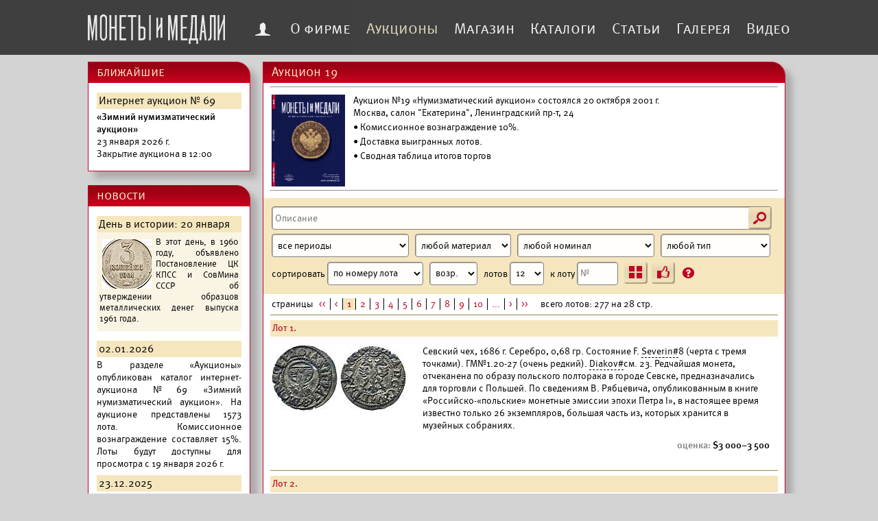

--- FILE ---
content_type: text/html; charset=UTF-8
request_url: https://numismat.ru/au.shtml?au=19
body_size: 12912
content:
<!DOCTYPE html>
<html lang="ru">
  <head>
    <title>Аукцион 19. Монеты и Медали.</title>
    <meta
      name="Description"
      content="Аукцион фирмы Монеты и Медали. Список лотов."
    />
    <meta name="viewport" content="width=device-width, initial-scale=1" />
    <meta
      name="verify-v1"
      content="j70kLyHW9TY1Z7R2FE0LvpQ4KyWWFeVIQdT+9kYPqAo="
    />
    <meta name="theme-color" content="lightgray" />
    <link rel="manifest" href="/manifest.json" />
    
    <script
      src="/javascripts/loadCSS.js"
      async
      onload="loadCSS('/css/mim15fonts.css');"
    ></script>
    
    <link rel="stylesheet" href="/css/mim15.css?4" />
    <link
      rel="preload"
      as="font"
      href="/Fonts/metaff-book-webfont.woff2"
      type="font/woff2"
      crossorigin="anonymous"
    />
    <link
      rel="preload"
      as="font"
      href="/Fonts/metaff-mediumsc-webfont.woff2"
      type="font/woff2"
      crossorigin="anonymous"
    />
    <link
      rel="preload"
      as="font"
      href="/Fonts/metaff-medium-webfont.woff2"
      type="font/woff2"
      crossorigin="anonymous"
    />
    <link
      rel="preload"
      as="font"
      href="/Fonts/metaff-normalsc-webfont.woff2"
      type="font/woff2"
      crossorigin="anonymous"
    />
    <link
      rel="preload"
      as="font"
      href="/Fonts/metaff-normalitalic-webfont.woff2"
      type="font/woff2"
      crossorigin="anonymous"
    />
    <link
      rel="preload"
      as="font"
      href="/Fonts/modernpics-webfont.woff2"
      type="font/woff2"
      crossorigin="anonymous"
    />

    <style>
      #torgi {
        height:35px;
        width:100%;
        background-color: red;
        text-align: center;
        font-weight: bold;
        font-size: 2em;
        line-height: 1.2em;
        margin: 5px 0;
      }
      #torgi.dnone {
        display: none;
      }
      .priceD:before {
        content: "$";
      }
      .priceR:after {
        content: " \20BD";
      }
      .priceD,
      .priceR {
        color: black;
      }
      .p_cur0:before,
      .p_cur-1:before {
        content: "итоговая цена: ";
      }
      .p_cur1:before {
        content: "текущая цена: ";
      }
      .p_start:before {
        content: "стартовая цена: ";
      }
      .p_range:before {
        content: "оценка: ";
      }
      .p_bid:before {
        content: "Ваша ставка: ";
      }
      .l_closed0:before {
        content: "закрытие лота: ";
        color: gray;
      }
      .l_closed1:before {
        content: "лот закрыт : ";
        color: gray;
      }
      .p_lider0:before {
        content: "Ваша ставка перебита";
        color: red;
      }
      .p_lider1:before {
        content: "Ваша ставка лидирует";
        color: green;
      }
      .p_bid,
      .p_start,
      .p_cur1,
      .p_cur0,
      .p_range,
      .p_lider1,
      .p_lider0,
      .p_cur-1 {
        display: block;
        color: gray;
      }
      .p_none,
      .p_lider {
        display: none;
      }
      #favsid {
        /*font-size: 32px;*/
        color: grey;
      }
      #onlybidsid,
      #onlypost {
        color: grey;
      }
      #onlybidsid.onlyfavs,
      #favsid.onlyfavs,
      #onlypost.onlypost {
        color: RGB(191, 4, 38);
      }
      #clock {
        font: normal 18px/18px monospace;
        position: fixed;
        top: 5px;
        right: 5px;
        color: white;
        z-index: 999;
      }
      .lot_txt {
        padding: 10px 0px 0 10px;
      }
      .shop-priceN {
        padding: 5px 0px 0 13px;
      }
      .tops {
        transform: matrix(1.15, 0, 0, 1.15, 7, 15);
      }
      button.btnText {
        font: normal 18px/18px FFMeta, sans-serif;
        padding: 0 20px;
        width: auto;
      }
      button.btnText2 {
        width: auto;
        font: bold 18px/18px FFMetaSC, sans-serif;
        padding: 0 10px;
      }
      ul#jsugest {
        display: block;
        background-color: white;
        width: 200px;
        position: absolute;
        box-shadow: 3px 3px 5px rgba(0, 0, 0, 0.5);
      }
      ul#jsugest.dnone {
        display: none;
      }
      ul#jsugest li {
        list-style: none;
        margin: 0;
        padding: 10px 5px 10px 10px;
      }
      ul#jsugest li:hover {
        background-color: #f5e6be;
      }
      #jsugest li span {
        display: inline-block;
        width: 130px;
        font-weight: bold;
      }

      .gVideo {
        height: 18px;
        vertical-align: middle;
        float: left;
        font: normal 10px/10px FFMeta, sans-serif;
        display: block;
        text-align: left;
        padding: 0 0 0 0px;
        margin: 0 0 0 10px;
      }
      .gVideo:after {
        content: "";
        display: block;
      }
      .gVideo:before {
        content: "P";
        position: relative;
        top: -3px;
        padding-right: 3px;
        color: red;
        float: left;
        display: block;
        font: normal 38px/20px modern_pictogramsnormal;
      }
      .gFav1:hover,
      .gFav0:hover {
        text-shadow: 1px 1px 2px rgba(0, 0, 0, 0.5);
      }
      .gFav1:hover {
        color: #f8c49f;
      }
      .gFav0:hover {
        color: lightgray;
      }
      .prov {/*font-weight: bold; */ font-style: italic;}
    </style>
    
    <script src="/javascripts/socket3.io.js" async></script>
    <script>
      var timeDiff = 0;
      var getTime = 0;
      var myRefresh = 0;
      var connectWS = 0;
      var au = 0;
      var zzz;
      var q;
    </script>
  </head>
  <!--body id="mn2" style="background: url(/images/NY2018c.jpg) center top fixed;"-->
  <body id="mn2">
    

<script src='https://www.google.com/recaptcha/api.js' async></script>




<script async src="https://www.googletagmanager.com/gtag/js?id=G-0NELLFW63Y"></script>
<script>
//	(function(i,s,o,g,r,a,m){i['GoogleAnalyticsObject']=r;i[r]=i[r]||function(){(i[r].q=i[r].q||[]).push(arguments)},i[r].l=1*new Date();a=s.createElement(o), m=s.getElementsByTagName(o)[0];a.async=1;a.src=g;m.parentNode.insertBefore(a,m)})(window,document,'script','//www.google-analytics.com/analytics.js','ga');ga('create', 'UA-370507-3', 'auto');ga('send', 'pageview');

window.dataLayer = window.dataLayer || [];
function gtag(){dataLayer.push(arguments);}
gtag('js', new Date());
gtag('config', 'G-0NELLFW63Y');

(function(m,e,t,r,i,k,a){m[i]=m[i]||function(){(m[i].a=m[i].a||[]).push(arguments)}; m[i].l=1*new Date();k=e.createElement(t),a=e.getElementsByTagName(t)[0],k.async=1,k.src=r,a.parentNode.insertBefore(k,a)})
(window, document, "script", "https://mc.yandex.ru/metrika/tag.js", "ym");
ym(739168, "init", {clickmap:true,trackLinks:true,accurateTrackBounce:true});

//	(function (d, w, c) {(w[c] = w[c] || []).push(function() {try {w.yaCounter27906936 = new Ya.Metrika({id:27906936,webvisor:true,clickmap:true,trackLinks:true,accurateTrackBounce:true});} catch(e) { }});var n = d.getElementsByTagName("script")[0],s = d.createElement("script"),f = function () { n.parentNode.insertBefore(s, n); };s.type = "text/javascript"; s.async = true; s.src = (d.location.protocol == "https:" ? "https:" : "http:") + "//mc.yandex.ru/metrika/watch.js";if (w.opera == "[object Opera]") {d.addEventListener("DOMContentLoaded", f, false);} else { f(); }})(document, window, "yandex_metrika_callbacks");
	</script>
<header>
	<div id="tmenu2">
		<a id="logo" href="/" title="« home"><img src="/images/mimLogo.svg" alt="МиМ"></a>
		<nav>
			<ul>
				<li class="mn0">
					<span id="b_login"  ><a id="b_login_a">f</a></span>
				</li>
				<li class="mn1">
					<a href="/company.shtml">О фирме</a>
				</li>
				<li class="mn2">
					<a href="/auction.shtml">Аукционы</a>
				</li>
				<li class="mn3">
					<a href="/shop.shtml">Магазин</a>
				</li>
				<li class="mn4">
					<a href="/sprav.shtml">Каталоги</a>
				</li>
				<li  class="mn5">
					<a href="/articles.shtml">Статьи</a>
				</li>
				<li  class="mn6">
					<a href="/gallery.shtml">Галерея</a>
				</li>
				<li  class="mn6">
					<a href="https://www.youtube.com/@numismatMiM" target="_blank">Видео</a>
				</li>
			</ul>
		</nav>
		<p onclick='tmenu();'>ś</p>
	</div>
</header>
<div id="div_login" class="tooltip"></div>
<div id="close_login" >X</div>


    <!-- всплывающая подсказка -->
    <div id="mess" class="tooltip">
      <div id="tooltiptext" class="tooltip_text"></div>
    </div>
    <div id="tt"></div>
    <div id="myZoomify" style="display: none"></div>
    <div id="ZoomifyClose" onclick="hide_Zoomify();"></div>
    <datalist id="sugest"> </datalist>
    <section id="content">
      <aside>
        <div class="sidebar">
          <h1>ближайшие</h1>
          <h3><a href='au.shtml?au=1069'>Интернет аукцион № 69</a></h3>
		<p><a href='au.shtml?au=1069'><strong>«Зимний нумизматический аукцион»</strong><br/>
		<span>23 января 2026 г.</span><br/>Закрытие аукциона в 12:00</a></p>
        </div>
        <div class="news">
          <h1>новости</h1>
          <div id='n_cal'>
			<h3>День в истории: 20 января</h3>
			<p><img src='/cal-images/20-01a.jpg' alt=''>В этот день, в 1960 году, объявлено Постановление ЦК КПСС и СовМина СССР об утверждении образцов металлических денег выпуска 1961 года. </p>
		</div><h3>02.01.2026</h3><p>В разделе &laquo;Аукционы&raquo; опубликован <a href="http://numismat.ru/au.shtml?au=1069">каталог интернет-аукциона №69 &laquo;Зимний нумизматический аукцион&raquo;.</a> На аукционе представлены 1573 лота. Комиссионное вознаграждение составляет 15%. Лоты будут доступны для просмотра с 19&nbsp;января 2026 г.</p>
<h3>23.12.2025</h3><p><strong>ВНИМАНИЕ!&nbsp;</strong><br />
Начиная с 31&nbsp;декабря 2025 года по 11 января 2026 года включительно фирма &laquo;Монеты и Медали&raquo; не работает. Заказы в интернет-магазине сделанные&nbsp;в этот период будут обработаны 12 января 2024 года.</p>

<p>Просим Вас воздержаться от оплаты счетов в период с 29 декабря 2025 г. по 11 января 2026 г.</p>

<p>С Новым годом и счастливого Рождества!</p>
<h3>30.11.2025</h3><p>В разделе &laquo;Аукционы&raquo; опубликован <a href="http://numismat.ru/au.shtml?au=1068">каталог интернет-аукциона №68 &laquo;Советский&raquo;.</a> На аукционе представлены 1607&nbsp; лотов. Комиссионное вознаграждение составляет 15%. Лоты будут доступны для просмотра с 8 декабря&nbsp;2025 г.</p>
<h3>27.11.2025</h3><p>В разделе &laquo;Аукционы&raquo; опубликован <a href="http://numismat.ru/au.shtml?au=170">каталог аукциона №170 &laquo;Коллекция Профессора&raquo;.</a> На аукционе представлен 271&nbsp; лот. Комиссионное вознаграждение составляет 15%. Лоты будут доступны для просмотра с 8 декабря&nbsp;2025 г.</p>
<h3>14.11.2025</h3><p>В разделе &laquo;Аукционы&raquo; опубликован <a href="http://numismat.ru/au.shtml?au=1067">каталог интернет-аукциона №67 &laquo;Награды России и мира&raquo;.</a> На аукционе представлены 564&nbsp; лотf. Комиссионное вознаграждение составляет 15%. Лоты будут доступны для просмотра с 24 ноября&nbsp;2025 г.</p>

        </div>
      </aside>
      <div class="right-col">
        <h1>Аукцион 19</h1><div id='au-info'  > <hr>
		<img src='/au-covers/Cover19.png' alt='Обложка каталога аукциона 19' style='float:left; height:134px; margin:0 12px 5px 12px'><p>
		<p>Аукцион №19 «Нумизматический аукцион»  состоялся 20 октября 2001&nbsp;г.<br>Москва, салон "Екатерина", Ленинградский пр-т, 24</p><p>• Комиссионное вознаграждение 10%.</p><p>• <a href='articles.shtml?id=459#dostavka'>Доставка выигранных лотов.</a></p><p><a href='itogi.shtml?au=19' target='_blank' rel='noopener'>• Сводная таблица итогов торгов</a></p><hr></div><form  name='form' onSubmit='doSubmit();' class='au-search' style='display: flow-root;'>
	<input type='hidden' name='au' value='19'>
	<label style='flex:100%;-webkit-flex:100%;' id='ldescr'>
	<input type='text' name='descr' value='' style='width:99%; padding-right:65px; margin-right: -27px;' placeholder='Описание' list='sugest' id='sdescr' autocomplete='off'>
	<!--span class='help'  onclick='tooltip(this,mes1)' >?</span-->
	<button type='submit' style='margin: 6px 0 0 -10px;position: relative; top:1px'>s</button>
	<ul id='jsugest' ></ul>
	</label>
	
	<select name='per' aria-label='Период' style='width:200px;-webkit-flex: 200px 1 0;flex: 200px 1 0;' onChange='doSubmit();form.submit();'><option selected value="0">все периоды</option>

		 <option     value="-1">Россия до 1917 г.</option>

		 <option   value="270">РСФСР, СССР</option>

		 <option    value="280">Новая Россия</option>

		<optgroup label="периоды до 1917 г.">
<option   value="130">Петр I </option>
<option   value="140">Екатерина I </option>
<option   value="150">Петр II </option>
<option   value="160">Анна </option>
<option   value="170">Иоанн Антонович </option>
<option   value="180">Елизавета </option>
<option   value="190">Петр III </option>
<option   value="200">Екатерина II Великая </option>
<option   value="210">Павел I </option>
<option   value="220">Александр I </option>
<option   value="230">Николай I </option>
<option   value="240">Александр II </option>
<option   value="250">Александр III </option>
<option   value="260">Николай II </option>
</optgroup></select>
	<select name='material' aria-label='Материал'  style='width:140px;-webkit-flex:140px 1 0;flex:140px 1 0;' onChange='doSubmit();form.submit();'><option value="0">любой материал</option>
<option   value="43">золото</option>
<option   value="42">серебро</option>
<option   value="41">бронза</option>
<option   value="40">медь</option>
<option   value="45">другое</option>
</select>
	<select name='nominal' aria-label='Номинал'   style='width:200px;-webkit-flex:200px 1 0;flex:200px 1 0;' onChange='doSubmit();form.submit();'><option value="0">любой номинал</option>
<option   value="189">500 рублей</option>
<option   value="188">5000 рублей</option>
<option   value="168">25 рублей</option>
<option   value="166">15 руссов</option>
<option   value="163">10 рублей</option>
<option   value="160">Дукат</option>
<option   value="157">5 руссов</option>
<option   value="156">5 рублей</option>
<option   value="154">3 рубля - 20 злотых</option>
<option   value="153">2 рубля</option>
<option   value="150">1 рубль</option>
<option   value="146">Полтина</option>
<option   value="145">50 копеек</option>
<option   value="141">Полуполтинник</option>
<option   value="140">25 копеек</option>
<option   value="139">Тинф</option>
<option   value="137">20 копеек</option>
<option   value="134">15 копеек</option>
<option   value="131">Гривенник</option>
<option   value="130">10 копеек</option>
<option   value="129">5 копеек</option>
<option   value="127">Севский чех</option>
<option   value="125">4 копейки</option>
<option   value="120">1 копейка</option>
<option   value="100">2 злотых</option>
<option   value="98">10 грошей</option>
<option   value="96">5 грошей</option>
<option   value="79">10 марок</option>
<option   value="22">Георгиевский крест</option>
<option   value="20">Медаль</option>
<option   value="17">Модуль</option>
<option   value="15">Набор жетонов</option>
<option   value="14">Жетон</option>
<option   value="13">Акция</option>
<option   value="12">Полис</option>
<option   value="10">100 долларов</option>
<option   value="9">20 долларов</option>
<option   value="7">5 долларов</option>
<option   value="3">Плакетка</option>
</select>
	<select name='lottype' aria-label='Тип' style='width:160px;-webkit-flex:140px 1 0;flex:140px 1 0;' onChange='doSubmit();form.submit();'> <option value="0">любой тип</option>
<option   value="30">Русские монеты </option>
<option   value="36">Иностранные монеты </option>
<option   value="38">Банкноты </option>
<option   value="31">Ордена </option>
<option   value="33">Наградные медали </option>
<option   value="37">Памятные медали </option>
<option   value="35">Жетоны </option>
<option   value="39">Разное </option>
</select>
	
	
	<!-- label style='-webkit-flex:250px 1 0;flex:250px 1 0;'>сортировать&nbsp;<select name='ordername' style='width:140px;' onChange='doSubmit();form.submit();'>	<option selected value="5">по номеру лота</option>

			<option   value="1">по номиналу</option>

			<option   value="2">по году</option>

			<option   value="3">по старту</option>
</select><select name='orderdirection' aria-label='Сортировка' style='width:70px; flex:70px 1 0;' onChange='doSubmit();form.submit();'  >	<option selected value="ASC">возр.</option>
 
			<option   value="DESC">убыв.</option>
</select></label-->
	<label style='display:inline-block;'>сортировать
		<select name='ordername' style='width:140px;' onChange='doSubmit();form.submit();'>	<option selected value="5">по номеру лота</option>

			<option   value="1">по номиналу</option>

			<option   value="2">по году</option>

			<option   value="3">по старту</option>
</select>
		<select name='orderdirection' aria-label='Сортировка' style='width:70px;' onChange='doSubmit();form.submit();'  >	<option selected value="ASC">возр.</option>
 
			<option   value="DESC">убыв.</option>
</select>
	</label>
	<label style='flex:auto 0 0; display:inline-block;'>лотов&nbsp;<select name='num' style='width:50px;' onChange='doSubmit();form.submit();'>	<option   value="12">12</option>

		<option   value="20">20</option>

		<option   value="28">28</option>

		<option   value="44">44</option>
</select></label>
	<label style='flex:auto 0 0; display:inline-block;'>к лоту <input type='number' name='lot' value='' min='1' max='277' style='width:60px;' placeholder='№' title='переход к лоту' ></label>
	<label style='flex:auto 0 0;'><button id='gridB' onclick='show_grid();return false;' title='сетка' value=0 >Ъ</button></label><label style='flex:auto 0 0;'><button id='onlybids' class='emptybid' onclick='alert("Начиная с аукциона 113 для участия в заочных торгах необходимо зарегистрироваться на сайте и подтвердить номер телефона в личном кабинете");return false;' title='Биды'></button></label><a class='help' href='articles.shtml?id=142' style='margin:5px;'>?</a></form><p class="navpages">страницы <a href="?au=19&amp;per=0&amp;descr=&amp;material=0&amp;nominal=0&amp;lottype=0&amp;ordername=5&amp;orderdirection=ASC&amp;num=10&amp;b=0&amp;f=0&amp;p=0&amp;">&lt;&lt;</a><a href="?au=19&amp;per=0&amp;descr=&amp;material=0&amp;nominal=0&amp;lottype=0&amp;ordername=5&amp;orderdirection=ASC&amp;num=10&amp;b=0&amp;f=0&amp;p=0&amp;&amp;page=0">&lt;</a><span class="cur" >1</span><a href="?au=19&amp;per=0&amp;descr=&amp;material=0&amp;nominal=0&amp;lottype=0&amp;ordername=5&amp;orderdirection=ASC&amp;num=10&amp;b=0&amp;f=0&amp;p=0&amp;&amp;page=2">2</a><a href="?au=19&amp;per=0&amp;descr=&amp;material=0&amp;nominal=0&amp;lottype=0&amp;ordername=5&amp;orderdirection=ASC&amp;num=10&amp;b=0&amp;f=0&amp;p=0&amp;&amp;page=3">3</a><a href="?au=19&amp;per=0&amp;descr=&amp;material=0&amp;nominal=0&amp;lottype=0&amp;ordername=5&amp;orderdirection=ASC&amp;num=10&amp;b=0&amp;f=0&amp;p=0&amp;&amp;page=4">4</a><a href="?au=19&amp;per=0&amp;descr=&amp;material=0&amp;nominal=0&amp;lottype=0&amp;ordername=5&amp;orderdirection=ASC&amp;num=10&amp;b=0&amp;f=0&amp;p=0&amp;&amp;page=5">5</a><a href="?au=19&amp;per=0&amp;descr=&amp;material=0&amp;nominal=0&amp;lottype=0&amp;ordername=5&amp;orderdirection=ASC&amp;num=10&amp;b=0&amp;f=0&amp;p=0&amp;&amp;page=6">6</a><a href="?au=19&amp;per=0&amp;descr=&amp;material=0&amp;nominal=0&amp;lottype=0&amp;ordername=5&amp;orderdirection=ASC&amp;num=10&amp;b=0&amp;f=0&amp;p=0&amp;&amp;page=7">7</a><a href="?au=19&amp;per=0&amp;descr=&amp;material=0&amp;nominal=0&amp;lottype=0&amp;ordername=5&amp;orderdirection=ASC&amp;num=10&amp;b=0&amp;f=0&amp;p=0&amp;&amp;page=8">8</a><a href="?au=19&amp;per=0&amp;descr=&amp;material=0&amp;nominal=0&amp;lottype=0&amp;ordername=5&amp;orderdirection=ASC&amp;num=10&amp;b=0&amp;f=0&amp;p=0&amp;&amp;page=9">9</a><a href="?au=19&amp;per=0&amp;descr=&amp;material=0&amp;nominal=0&amp;lottype=0&amp;ordername=5&amp;orderdirection=ASC&amp;num=10&amp;b=0&amp;f=0&amp;p=0&amp;&amp;page=10">10</a><a>...</a><a href="?au=19&amp;per=0&amp;descr=&amp;material=0&amp;nominal=0&amp;lottype=0&amp;ordername=5&amp;orderdirection=ASC&amp;num=10&amp;b=0&amp;f=0&amp;p=0&amp;&amp;page=2">&gt;</a><a href="?au=19&amp;per=0&amp;descr=&amp;material=0&amp;nominal=0&amp;lottype=0&amp;ordername=5&amp;orderdirection=ASC&amp;num=10&amp;b=0&amp;f=0&amp;p=0&amp;&amp;page=28">&gt;&gt;</a>
				&nbsp;всего лотов: 277  на 28 стр.</p><article id='zapisi' class='table-view'><div id='l_1912803'  class='zapis'><h3>Лот 1. </h3>

		<div class='gview'>
				<div class='lot_out' >
					<img class='js-lazy-image' data-src='/auct-lo/19/1912803a.jpg?1' alt='' />
				</div>
				<div class='lot_in' >		<img  class='js-lazy-image' data-src='/auct-lo/19/1912803a.jpg?1' alt='' >		<img  class='js-lazy-image' data-src='/auct-lo/19/1912803b.jpg?1' alt='' >			<p></p>
					<p class='price'>Старт: 3000</p>
				</div>
			</div><div id='l1912803' class='tview'><div class = 'shop-pic' onclick='tooltip(this, "help3", 2);' ><img class='js-lazy-image' data-src='/auct-lo/19/1912803a.jpg?1'  alt='' ><img class='js-lazy-image' data-src='/auct-lo/19/1912803b.jpg?1'  alt='' ></div>
<div  class = "lot_txt"><p>Севский чех, 1686 г. Серебро, 0,68 гр. Состояние F. Severin#8 (черта с тремя точками). ГМ№1.20-27 (очень редкий). Diakov#см. 23. Редчайшая монета, отчеканена по образу польского полторака в городе Севске, предназначались для торговли с Польшей. По сведениям В. Рябцевича, опубликованным в книге «Российско-«польские» монетные эмиссии эпохи Петра I», в настоящее время известно только 26 экземпляров, большая часть из, которых хранится в музейных собраниях.</p><div id="l19_1" class="shop-priceN"> <p><span class='p_range'><span class='priceD'>3 000–3 500</span></span><span class='p_bid p_none s_bid'><span class='priceD'></span></span><span class='p_lider s_lider'></span><br></p></div></div></div></div><div id='l_1910006'  class='zapis'><h3>Лот 2. </h3>

		<div class='gview'>
				<div class='lot_out' >
					<img class='js-lazy-image' data-src='/auct-lo/19/1910006a.jpg?1' alt='' />
				</div>
				<div class='lot_in' >		<img  class='js-lazy-image' data-src='/auct-lo/19/1910006a.jpg?1' alt='' >		<img  class='js-lazy-image' data-src='/auct-lo/19/1910006b.jpg?1' alt='' >			<p></p>
					<p class='price'>Старт: 500</p>
				</div>
			</div><div id='l1910006' class='tview'><div class = 'shop-pic' onclick='tooltip(this, "help3", 2);' ><img class='js-lazy-image' data-src='/auct-lo/19/1910006a.jpg?1'  alt='' ><img class='js-lazy-image' data-src='/auct-lo/19/1910006b.jpg?1'  alt='' ></div>
<div  class = "lot_txt"><p>Медаль «В память учреждения флота в России», 1696 г. Гравер Б. Кох. Бронза, 127,77 гр. Диаметр 66 мм. Состояние XF. Смирнов#159/а.</p><div id="l19_2" class="shop-priceN"> <p><span class='p_range'><span class='priceD'>500–600</span></span><span class='p_bid p_none s_bid'><span class='priceD'></span></span><span class='p_lider s_lider'></span><br></p></div></div></div></div><div id='l_1912804'  class='zapis'><h3>Лот 3. </h3>

		<div class='gview'>
				<div class='lot_out' >
					<img class='js-lazy-image' data-src='/auct-lo/19/1912804a.jpg?1' alt='' />
				</div>
				<div class='lot_in' >		<img  class='js-lazy-image' data-src='/auct-lo/19/1912804a.jpg?1' alt='' >		<img  class='js-lazy-image' data-src='/auct-lo/19/1912804b.jpg?1' alt='' >			<p></p>
					<p class='price'>Старт: 15000</p>
				</div>
			</div><div id='l1912804' class='tview'><div class = 'shop-pic' onclick='tooltip(this, "help3", 2);' ><img class='js-lazy-image' data-src='/auct-lo/19/1912804a.jpg?1'  alt='' ><img class='js-lazy-image' data-src='/auct-lo/19/1912804b.jpg?1'  alt='' ></div>
<div  class = "lot_txt"><p>Полтина 1701 г., G (перевернута по горизонтали). Соломон Гуэн. Лиц. ст.: ЦРI ПЕТРЬ САМОДЕРЖЕЦЬ I ПОВЕЛIТЕЛЬ ВСЕРОСIЙСКIЙ. Серебро, 13,57 гр. Состояние F-VF. Уздеников#0422 (?). Severin#37 (?). ГМ№ 5.6 (редкая). Diakov#3. Очень редкая, 200 рублей по Петрову, с заключением В.В. Узденикова.</p><div id="l19_3" class="shop-priceN"> <a href="catalog_r.shtml?y=1701&amp;u=422#_422" target="_blank" rel="noopener" aria-label="Каталог русских монет"><div class = "gCat Dop"></div></a><a  style='cursor:pointer;' onclick='tooltip_cat(23,undefined,undefined,-1);' > <div class='gAuc Dop'></div></a><p><span class='p_range'><span class='priceD'>15 000–16 000</span></span><span class='p_bid p_none s_bid'><span class='priceD'></span></span><span class='p_lider s_lider'></span><br></p></div></div></div></div><div id='l_1912805'  class='zapis'><h3>Лот 4. </h3>

		<div class='gview'>
				<div class='lot_out' >
					<img class='js-lazy-image' data-src='/auct-lo/19/1912805a.jpg?1' alt='' />
				</div>
				<div class='lot_in' >		<img  class='js-lazy-image' data-src='/auct-lo/19/1912805a.jpg?1' alt='' >		<img  class='js-lazy-image' data-src='/auct-lo/19/1912805b.jpg?1' alt='' >			<p></p>
					<p class='price'>Старт: 12500</p>
				</div>
			</div><div id='l1912805' class='tview'><div class = 'shop-pic' onclick='tooltip(this, "help3", 2);' ><img class='js-lazy-image' data-src='/auct-lo/19/1912805a.jpg?1'  alt='' ><img class='js-lazy-image' data-src='/auct-lo/19/1912805b.jpg?1'  alt='' ></div>
<div  class = "lot_txt"><p>Полуполтинник 1701 г., написание даты по IV варианту. Лиц. ст.: большая голова. Об. ст.: а??. Серебро, 13,57 гр. Состояние F-VF. Уздеников#0432 (черта с точкой). Severin#29 (?). ГМ№ 5.13 (редкая). Diakov#2. Очень редкий, 125 рублей по Петрову, с заключением В.В. Узденикова.</p><div id="l19_4" class="shop-priceN"> <a href="catalog_r.shtml?y=1701&amp;u=432#_432" target="_blank" rel="noopener" aria-label="Каталог русских монет"><div class = "gCat Dop"></div></a><a  style='cursor:pointer;' onclick='tooltip_cat(33,undefined,undefined,-1);' > <div class='gAuc Dop'></div></a><p><span class='p_range'><span class='priceD'>12 500–15 000</span></span><span class='p_bid p_none s_bid'><span class='priceD'></span></span><span class='p_lider s_lider'></span><br></p></div></div></div></div><div id='l_1909701'  class='zapis'><h3>Лот 5. </h3>

		<div class='gview'>
				<div class='lot_out' >
					<img class='js-lazy-image' data-src='/auct-lo/19/1909701a.jpg?1' alt='' />
				</div>
				<div class='lot_in' >		<img  class='js-lazy-image' data-src='/auct-lo/19/1909701a.jpg?1' alt='' >		<img  class='js-lazy-image' data-src='/auct-lo/19/1909701b.jpg?1' alt='' >			<p></p>
					<p class='price'>Старт: 2500</p>
				</div>
			</div><div id='l1909701' class='tview'><div class = 'shop-pic' onclick='tooltip(this, "help3", 2);' ><img class='js-lazy-image' data-src='/auct-lo/19/1909701a.jpg?1'  alt='' ><img class='js-lazy-image' data-src='/auct-lo/19/1909701b.jpg?1'  alt='' ></div>
<div  class = "lot_txt"><p>1 рубль 1704 г., без обозначения монетного двора, орел образца 1704 г. Серебро, 27,12 гр. Состояние XF, очень красивая патина. Уздеников#0464 (?). Severin#152 (?). Diakov#8.</p><div id="l19_5" class="shop-priceN"> <a href="catalog_r.shtml?y=1704&amp;u=464#_464" target="_blank" rel="noopener" aria-label="Каталог русских монет"><div class = "gCat Dop"></div></a><a  style='cursor:pointer;' onclick='tooltip_cat(81,undefined,undefined,-1);' > <div class='gAuc Dop'></div></a><p><span class='p_range'><span class='priceD'>2 500–3 000</span></span><span class='p_cur0'><span class='priceD'>3 300</span></span><span class='p_bid p_none s_bid'><span class='priceD'></span></span><span class='p_lider s_lider'></span><br></p></div></div></div></div><div id='l_1911703'  class='zapis'><h3>Лот 6. </h3>

		<div class='gview'>
				<div class='lot_out' >
					<img class='js-lazy-image' data-src='/auct-lo/19/1911703a.jpg?1' alt='' />
				</div>
				<div class='lot_in' >		<img  class='js-lazy-image' data-src='/auct-lo/19/1911703a.jpg?1' alt='' >		<img  class='js-lazy-image' data-src='/auct-lo/19/1911703b.jpg?1' alt='' >			<p></p>
					<p class='price'>Старт: 1300</p>
				</div>
			</div><div id='l1911703' class='tview'><div class = 'shop-pic' onclick='tooltip(this, "help3", 2);' ><img class='js-lazy-image' data-src='/auct-lo/19/1911703a.jpg?1'  alt='' ><img class='js-lazy-image' data-src='/auct-lo/19/1911703b.jpg?1'  alt='' ></div>
<div  class = "lot_txt"><p>Полуполтинник 1704 г., МД, обозначение монетного двора под лапами орла. Лиц. ст.: рукав открыт. Серебро, 6,90 гр. Состояние прекрасный VF. Уздеников#0470 (?). Severin#110 (•). Diakov#5.</p><div id="l19_6" class="shop-priceN"> <a href="catalog_r.shtml?y=1704&amp;u=470#_470" target="_blank" rel="noopener" aria-label="Каталог русских монет"><div class = "gCat Dop"></div></a><a  style='cursor:pointer;' onclick='tooltip_cat(88,undefined,undefined,-1);' > <div class='gAuc Dop'></div></a><p><span class='p_range'><span class='priceD'>1 300–1 500</span></span><span class='p_cur0'><span class='priceD'>1 300</span></span><span class='p_bid p_none s_bid'><span class='priceD'></span></span><span class='p_lider s_lider'></span><br></p></div></div></div></div><div id='l_1909703'  class='zapis'><h3>Лот 7. </h3>

		<div class='gview'>
				<div class='lot_out' >
					<img class='js-lazy-image' data-src='/auct-lo/19/1909703a.jpg?1' alt='' />
				</div>
				<div class='lot_in' >		<img  class='js-lazy-image' data-src='/auct-lo/19/1909703a.jpg?1' alt='' >		<img  class='js-lazy-image' data-src='/auct-lo/19/1909703b.jpg?1' alt='' >			<p></p>
					<p class='price'>Старт: 2500</p>
				</div>
			</div><div id='l1909703' class='tview'><div class = 'shop-pic' onclick='tooltip(this, "help3", 2);' ><img class='js-lazy-image' data-src='/auct-lo/19/1909703a.jpg?1'  alt='' ><img class='js-lazy-image' data-src='/auct-lo/19/1909703b.jpg?1'  alt='' ></div>
<div  class = "lot_txt"><p>1 рубль 1705 г., без обозначения монетного двора. Серебро, 27,63 гр. Состояние XF-UNC, очень красивая патина. Уздеников#0484. Severin#180 (?). Diakov#1.</p><div id="l19_7" class="shop-priceN"> <a href="catalog_r.shtml?y=1705&amp;u=484#_484" target="_blank" rel="noopener" aria-label="Каталог русских монет"><div class = "gCat Dop"></div></a><a  style='cursor:pointer;' onclick='tooltip_cat(111,undefined,undefined,-1);' > <div class='gAuc Dop'></div></a><p><span class='p_range'><span class='priceD'>2 500–3 000</span></span><span class='p_cur0'><span class='priceD'>2 700</span></span><span class='p_bid p_none s_bid'><span class='priceD'></span></span><span class='p_lider s_lider'></span><br></p></div></div></div></div><div id='l_1909702'  class='zapis'><h3>Лот 8. </h3>

		<div class='gview'>
				<div class='lot_out' >
					<img class='js-lazy-image' data-src='/auct-lo/19/1909702a.jpg?1' alt='' />
				</div>
				<div class='lot_in' >		<img  class='js-lazy-image' data-src='/auct-lo/19/1909702a.jpg?1' alt='' >		<img  class='js-lazy-image' data-src='/auct-lo/19/1909702b.jpg?1' alt='' >			<p></p>
					<p class='price'>Старт: 2500</p>
				</div>
			</div><div id='l1909702' class='tview'><div class = 'shop-pic' onclick='tooltip(this, "help3", 2);' ><img class='js-lazy-image' data-src='/auct-lo/19/1909702a.jpg?1'  alt='' ><img class='js-lazy-image' data-src='/auct-lo/19/1909702b.jpg?1'  alt='' ></div>
<div  class = "lot_txt"><p>1 рубль 1705 г., МД. Серебро, 27,94 гр. Состояние XF, очень красивая патина. Уздеников#0485 (•). Severin#179 (?). Diakov#8.</p><div id="l19_8" class="shop-priceN"> <a href="catalog_r.shtml?y=1705&amp;u=485#_485" target="_blank" rel="noopener" aria-label="Каталог русских монет"><div class = "gCat Dop"></div></a><a  style='cursor:pointer;' onclick='tooltip_cat(113,undefined,undefined,-1);' > <div class='gAuc Dop'></div></a><p><span class='p_range'><span class='priceD'>2 500–3 000</span></span><span class='p_cur0'><span class='priceD'>2 500</span></span><span class='p_bid p_none s_bid'><span class='priceD'></span></span><span class='p_lider s_lider'></span><br></p></div></div></div></div><div id='l_1912404'  class='zapis'><h3>Лот 9. </h3>

		<div class='gview'>
				<div class='lot_out' >
					<img class='js-lazy-image' data-src='/auct-lo/19/1912404a.jpg?1' alt='' />
				</div>
				<div class='lot_in' >		<img  class='js-lazy-image' data-src='/auct-lo/19/1912404a.jpg?1' alt='' >		<img  class='js-lazy-image' data-src='/auct-lo/19/1912404b.jpg?1' alt='' >			<p></p>
					<p class='price'>Старт: 2000</p>
				</div>
			</div><div id='l1912404' class='tview'><div class = 'shop-pic' onclick='tooltip(this, "help3", 2);' ><img class='js-lazy-image' data-src='/auct-lo/19/1912404a.jpg?1'  alt='' ><img class='js-lazy-image' data-src='/auct-lo/19/1912404b.jpg?1'  alt='' ></div>
<div  class = "lot_txt"><p>Полтина 1705 г., портрет и орел образца 1705 г. Новодел. Серебро, 13,84 гр. Состояние UNC. Уздеников#0487Н (—). Severin#165А (?).</p><div id="l19_9" class="shop-priceN"> <a href="catalog_r.shtml?y=1705&amp;u=-487#_-487" target="_blank" rel="noopener" aria-label="Каталог русских монет"><div class = "gCat Dop"></div></a><a  style='cursor:pointer;' onclick='tooltip_cat(117,undefined,undefined,-1);' > <div class='gAuc Dop'></div></a><p><span class='p_range'><span class='priceD'>2 000–2 200</span></span><span class='p_bid p_none s_bid'><span class='priceD'></span></span><span class='p_lider s_lider'></span><br></p></div></div></div></div><div id='l_1912806'  class='zapis'><h3>Лот 10. </h3>

		<div class='gview'>
				<div class='lot_out' >
					<img class='js-lazy-image' data-src='/auct-lo/19/1912806a.jpg?1' alt='' />
				</div>
				<div class='lot_in' >		<img  class='js-lazy-image' data-src='/auct-lo/19/1912806a.jpg?1' alt='' >		<img  class='js-lazy-image' data-src='/auct-lo/19/1912806b.jpg?1' alt='' >			<p></p>
					<p class='price'>Старт: 5500</p>
				</div>
			</div><div id='l1912806' class='tview'><div class = 'shop-pic' onclick='tooltip(this, "help3", 2);' ><img class='js-lazy-image' data-src='/auct-lo/19/1912806a.jpg?1'  alt='' ><img class='js-lazy-image' data-src='/auct-lo/19/1912806b.jpg?1'  alt='' ></div>
<div  class = "lot_txt"><p>Полтина 1705 г. «Уборная». Высокий рельеф портрета. Серебро, 13,65 гр. Состояние F-VF. Уздеников#0490 (?). Severin#168 (черта с точкой). ГМ№ 19.10 (редкая). Diakov#11. Редкая, 50 рублей по Петрову.</p><div id="l19_10" class="shop-priceN"> <a href="catalog_r.shtml?y=1705&amp;u=490#_490" target="_blank" rel="noopener" aria-label="Каталог русских монет"><div class = "gCat Dop"></div></a><a  style='cursor:pointer;' onclick='tooltip_cat(120,undefined,undefined,-1);' > <div class='gAuc Dop'></div></a><p><span class='p_range'><span class='priceD'>5 500–6 000</span></span><span class='p_bid p_none s_bid'><span class='priceD'></span></span><span class='p_lider s_lider'></span><br></p></div></div></div></div></article><script>nick='noname';myRefresh=0; queriedLots={"1":11,"2":11,"3":11,"4":11,"5":11,"6":11,"7":11,"8":11,"9":11,"10":11,"0":0};au=19;</script><hr><p class="navpages" style="clear:both;">страницы <a href="?au=19&amp;per=0&amp;descr=&amp;material=0&amp;nominal=0&amp;lottype=0&amp;ordername=5&amp;orderdirection=ASC&amp;num=10&amp;b=0&amp;f=0&amp;p=0&amp;">&lt;&lt;</a><a href="?au=19&amp;per=0&amp;descr=&amp;material=0&amp;nominal=0&amp;lottype=0&amp;ordername=5&amp;orderdirection=ASC&amp;num=10&amp;b=0&amp;f=0&amp;p=0&amp;&amp;page=0">&lt;</a><span class="cur" >1</span><a href="?au=19&amp;per=0&amp;descr=&amp;material=0&amp;nominal=0&amp;lottype=0&amp;ordername=5&amp;orderdirection=ASC&amp;num=10&amp;b=0&amp;f=0&amp;p=0&amp;&amp;page=2">2</a><a href="?au=19&amp;per=0&amp;descr=&amp;material=0&amp;nominal=0&amp;lottype=0&amp;ordername=5&amp;orderdirection=ASC&amp;num=10&amp;b=0&amp;f=0&amp;p=0&amp;&amp;page=3">3</a><a href="?au=19&amp;per=0&amp;descr=&amp;material=0&amp;nominal=0&amp;lottype=0&amp;ordername=5&amp;orderdirection=ASC&amp;num=10&amp;b=0&amp;f=0&amp;p=0&amp;&amp;page=4">4</a><a href="?au=19&amp;per=0&amp;descr=&amp;material=0&amp;nominal=0&amp;lottype=0&amp;ordername=5&amp;orderdirection=ASC&amp;num=10&amp;b=0&amp;f=0&amp;p=0&amp;&amp;page=5">5</a><a href="?au=19&amp;per=0&amp;descr=&amp;material=0&amp;nominal=0&amp;lottype=0&amp;ordername=5&amp;orderdirection=ASC&amp;num=10&amp;b=0&amp;f=0&amp;p=0&amp;&amp;page=6">6</a><a href="?au=19&amp;per=0&amp;descr=&amp;material=0&amp;nominal=0&amp;lottype=0&amp;ordername=5&amp;orderdirection=ASC&amp;num=10&amp;b=0&amp;f=0&amp;p=0&amp;&amp;page=7">7</a><a href="?au=19&amp;per=0&amp;descr=&amp;material=0&amp;nominal=0&amp;lottype=0&amp;ordername=5&amp;orderdirection=ASC&amp;num=10&amp;b=0&amp;f=0&amp;p=0&amp;&amp;page=8">8</a><a href="?au=19&amp;per=0&amp;descr=&amp;material=0&amp;nominal=0&amp;lottype=0&amp;ordername=5&amp;orderdirection=ASC&amp;num=10&amp;b=0&amp;f=0&amp;p=0&amp;&amp;page=9">9</a><a href="?au=19&amp;per=0&amp;descr=&amp;material=0&amp;nominal=0&amp;lottype=0&amp;ordername=5&amp;orderdirection=ASC&amp;num=10&amp;b=0&amp;f=0&amp;p=0&amp;&amp;page=10">10</a><a>...</a><a href="?au=19&amp;per=0&amp;descr=&amp;material=0&amp;nominal=0&amp;lottype=0&amp;ordername=5&amp;orderdirection=ASC&amp;num=10&amp;b=0&amp;f=0&amp;p=0&amp;&amp;page=2">&gt;</a><a href="?au=19&amp;per=0&amp;descr=&amp;material=0&amp;nominal=0&amp;lottype=0&amp;ordername=5&amp;orderdirection=ASC&amp;num=10&amp;b=0&amp;f=0&amp;p=0&amp;&amp;page=28">&gt;&gt;</a>
				&nbsp;всего лотов: 277  на 28 стр.</p>
      </div>
      <hr class="sep" />
    </section>
    <div style="max-width: 1048px;margin: auto;background-color: lightgray;" >
<footer>
	<ul>
		<li><a href="company.shtml">О фирме</a></li>
		<li><ul>
			<li><a href="company.shtml#shema">Схема проезда</a></li>
			<li><a href="company.shtml#experts">Наши специалисты</a></li>
			<li><a href="company.shtml#news">Новости</a></li>
			<li><a href="articles.shtml?id=468">Конфиденциальность</a></li>
		</ul></li>	
		
		
		<li> <a href="http://vk.com/monetyimedali">ВКонтакте</a></li>
		
	</ul>
	<ul>
		<li><a href="auction.shtml">Аукционы</a></li>
		<li><ul>
			<li><a href="articles.shtml?id=142">Регистрация заочного участия</a></li>
			<li><a href="reg.shtml">Регистрация очного участия</a></li>
			<li><a href="articles.shtml?id=461">Очные аукционы. Положения</a></li>
			<li><a href="articles.shtml?id=539">Интернет аукционы. Положения</a></li>
			<!--li><a href="articles.shtml?id=460">Условия для сдатчиков</a></li-->
			<li><a href="articles.shtml?id=459">Условия для участников</a></li>
			
			<li><a href="video.shtml">Видеотрансляция аукциона</a></li>
		</ul></li>

	</ul>
	<ul>
		<li><a href="shop.shtml">Магазин</a></li>
		<li><ul>
			<li><a href="articles.shtml?id=462">О магазине</a></li>
			<li><a href="shop.shtml?shop=30">Русские монеты</a></li>
			<li><a href="shop.shtml?shop=36">Иностранные монеты</a></li>
			<li><a href="shop.shtml?shop=38">Банкноты</a></li>
			<li><a href="shop.shtml?shop=31">Ордена</a></li>
			<li><a href="shop.shtml">Другое</a></li>
		</ul></li>

	</ul>
	<ul>
		<li><a href="sprav.shtml">Каталоги</a></li>
		<li><ul>
			<li><a href="catalog_r.shtml">Каталог русских монет</a></li>
			<li><a href="catalog_s.shtml">Каталог советских монет</a></li>
			<li><a href="gkcatalogs.shtml">Георгиевские кавалеры</a></li>
			<li><a href="fakes.shtml">Образцы подделок</a></li>
			<!--li><a href="library.shtml">Наша библиотека</a></li-->
		</ul></li>
		<li> <a href="articles.shtml">Статьи</a></li>
		<li> <a href="https://www.youtube.com/@numismatMiM" target="_blank">Видео</a></li>
	</ul>
	<hr class="slogan" />
	<div class="slogan">Научная постановка дела</div>
	<div class="copyright">© Монеты и Медали, 2015</div>
</footer>
</div>
<script type="application/ld+json">
	{
		"@context": "http://schema.org",
		"@id": "https://www.numismat.ru/#organization",
		"@type": "Organization",
		"name": "Монеты и Медали",
		"url": "https://www.numismat.ru/",
		"logo": "https://www.numismat.ru/images/MiM-512x512.png",
		"contactPoint": [
			{
				"@type": "ContactPoint",
				"telephone": "+7-495-956-36-29",
				"contactType": "sales",
				"areaServed": [ "RU" ],
                "availableLanguage":  ["Russian", "English"]
			}
		],
		"sameAs": [
			"https://vk.com/monetyimedali",
			"https://plus.google.com/+NumismatRus"
		]
	}
</script>
    <script src="https://ajax.googleapis.com/ajax/libs/jquery/3.5.1/jquery.min.js"></script>
    <script
      src="/javascripts/tooltip.min.js"
      async
      onload="myScriptLoad();"
    ></script>
    <script
      src="/javascripts/script.js?3"
      async
      onload="myScriptLoad();"
    ></script>

    <script src="/javascripts/ZoomifyImageViewer.js" async></script>
    <script src="/javascripts/object2vr_player.js" async></script>
    <!--script src="/javascripts/jquery.lazyloadxt.js" async></script-->

    <script>
      // jshint -W100
      var Zoptions;
      var bidinputs;
      var myScriptLoaded = 0;

      function myScriptLoad() {
        if (myScriptLoaded == 2) {
          myPageInit();
        } else {
          myScriptLoaded++;
        }
      }
      function myPageInit() {
        var winwidth = $(window).width();
        if (winwidth > 450) {
          Zoptions =
            "zLogoVisible=0&zMeasureVisible=1&zFullViewVisible=0&zHelpVisible=0&zTooltipsVisible=0&zNavigatorVisible=1&zRulerVisible=0&zRulerListType=1&zUnits=мм";
        } else {
          Zoptions =
            "zLogoVisible=0&zMeasureVisible=0&zFullViewVisible=1&zHelpVisible=0&zTooltipsVisible=0&zNavigatorVisible=0&zRulerVisible=0&zRulerListType=1&zUnits=мм";
        }
        $("#b_login_a").click(function () {
          b_login_click();
        });
        window.addEventListener("orientationchange", function () {
          var winwidth = $(window).width();
          myZoomify5.style.width = Zapisi.offsetWidth - 36 + "px";
          myZoomify5.style.left = Zapisi.offsetLeft + 16 + "px";

          if (winwidth > 450) {
            Zoptions =
              "zLogoVisible=0&zMeasureVisible=1&zFullViewVisible=0&zHelpVisible=0&zTooltipsVisible=0&zNavigatorVisible=1&zRulerVisible=0&zRulerListType=1&zUnits=мм";
          } else {
            Zoptions =
              "zLogoVisible=0&zMeasureVisible=0&zFullViewVisible=1&zHelpVisible=0&zTooltipsVisible=0&zNavigatorVisible=0&zRulerVisible=0&zRulerListType=1&zUnits=мм";
          }
          Z.viewerW = Zapisi.offsetWidth - 36 + "px";
          tipwidth = 1000 < winwidth ? 1000 : winwidth - 25;
          myleft = (winwidth - tipwidth - 20) / 2;
          mess.style.width = tipwidth + "px";
          mess.style.left = myleft > 0 ? myleft + "px" : 0;
          if (myZoomify5.style.display == "block") {
            myDiv.style.left = Zapisi.offsetLeft - 6 + "px";
            bw = document.querySelector(".big-view");
            bw.style.width = Zapisi.offsetWidth - 24 + "px";
            Z.showImage("myZoomify", Z.imagePath, Zoptions);
            ZoomifyClose.style.left =
              Zapisi.offsetLeft + Zapisi.offsetWidth - 36 + "px";
          }
        });
        myMarkSearch();
        myMark();

        ZoomifyClose = d.getElementById("ZoomifyClose");
        Zapisi = d.getElementById("zapisi");
        myZoomify5 = d.getElementById("myZoomify");
        myZoomify5.style.width = Zapisi.offsetWidth - 36 + "px";

        bidinputs = document.getElementsByClassName("bidinputN");
        for (i = 0; i < bidinputs.length; ++i) {
          bidinputs[i].addEventListener("focus", defaultBid);
        }
        myImages = document.querySelectorAll(".js-lazy-image");
        myImageCount = myImages.length;
        if (!("IntersectionObserver" in window)) {
          for (i = 0; i < myImages.length; i++) {
            image = myImages[i];
            image.src = image.getAttribute("data-src");
          }
        } else {
          observer = new IntersectionObserver(onIntersection, config);
          for (i = 0; i < myImages.length; i++) {
            image = myImages[i];
            if (image.classList.contains("js-lazy-image--handled")) {
              continue;
            }
            observer.observe(image);
          }
        }
        if (getTime > 0 && myRefresh != 0) {
          setInterval(myClock, 1000);
        }
      }

      jQuery(document).ready(function () {
        var header = $("header").first();
        function adjustHeaderSize() {
          if ($(document).scrollTop() <= 89) {
            if (header.hasClass("collapsed")) header.removeClass("collapsed");
          } else {
            if (!header.hasClass("collapsed")) header.addClass("collapsed");
          }
        }
        $(document).scroll(function () {
          adjustHeaderSize();
        });
        adjustHeaderSize();
        if (myScriptLoaded == 2) {
          myPageInit();
        } else {
          myScriptLoaded++;
        }
        divLogin = document.getElementById("div_login");
        divClose = document.getElementById("close_login");

        $("#sdescr").on("input", function (event) {
          var q = $("#sdescr").val();
          if (q.replace(/[^0-9A-zА-яЁёІЇіїѠ-ҁ]/g, "").length > 2) {
            $.getJSON("/cgi-bin/sugest.cgi", { q: q }, function (json) {
              var sugest = json.r2;
              //console.log (sugest);
              $("#jsugest").empty().removeClass("dnone");
              sugest.forEach(function (item) {
                $("#jsugest").append(
                  "<li data-val ='" +
                    item[0] +
                    "'><span>" +
                    item[0] +
                    "</span>" +
                    item[1] +
                    "</li>"
                );
              });
              $("#jsugest li").click(function () {
                $("#sdescr").val(this.dataset.val);
                $("#jsugest").empty().addClass("dnone");
              });
            });
          } else {
            $("#jsugest").empty();
          }
        });

        $("#sdescr").focusin(function () {
          $("#jsugest").removeClass("dnone");
        });
        $("*").focus(function () {
          if (this.id != "jsugest" && this.id != "sdescr") {
            $("#jsugest").addClass("dnone");
          }
        });

        if (1 == 1 && au > 0) {
          socket = io("/info?au=" + au, {
            transports: ["websocket"],
          });
          var lotstates = ["сделать ставку", "очные торги", "история ставок"];
          socket.on("lotstate", function (lot) {
            if (connectWS == 2) {
              var eid = "#l" + lot.au + "_" + lot.lot;
              $(eid + " button").text(lotstates[lot.act]);
              var torgi = (lot.act == 1)?"На торгах лот " + lot.lot : "Очных торгов нет";
              $("#torgi").removeClass("dnone").text(torgi);
            }
          });
          
          socket.on("lot_update", function (lot) {
            //console.log(lot);
            queriedLots[lot.lot] = lot.close_time;
            var eid = "#l" + au + "_" + lot.lot;
            var closetime = new Date(lot.close_time);
            closetime =
              closetime.toLocaleTimeString() +
              " " +
              closetime.toLocaleDateString();
            $(eid + " .s_close").text(closetime);
            $(eid + " .s_cur span").text(lot.bid_price.toLocaleString());
            $(eid + " .s_cur").removeClass("p_none");
            $.getJSON(
              "/cgi-bin/lots-update.cgi",
              { au: au, lot: lot.lot, k: 22 },
              function (json) {
                var eid = "#l" + au + "_" + json.lot;
                console.log(eid);
                if (json.bid > 0) {
                  $(eid + " .s_bid").removeClass("p_none");
                  $(eid + " .s_bid span").text(json.bid.toLocaleString());
                }
              }
            );
            if (nick == lot.nickname) {
              $(eid + " .s_lider")
                .removeClass("p_lider0")
                .removeClass("p_lider")
                .addClass("p_lider1");
            } else if ($("#l79642 .s_lider").hasClass("p_lider1")) {
              $(eid + " .s_lider")
                .removeClass("p_lider1")
                .addClass("p_lider0");
            }
            // console.log(eid + ": " + closetime + " " + lot.bid_price.toLocaleString());
          });
        }
      });

      function updClosed(nowDate) {
        for (var key in queriedLots) {
          if (key > 0 && queriedLots[key] < nowDate) {
            var eid = "#l" + au + "_" + key;
            $(eid + " .s_close")
              .removeClass("l_closed0")
              .addClass("l_closed1");
            $(eid + " button")
              .text("история ставок")
              .attr("title", "История бидов");
            delete queriedLots[key];
          }
        }
      }
      function updLots() {
        console.log();
        var lots = JSON.stringify(Object.keys(queriedLots));
        $.getJSON(
          "/cgi-bin/lots-update.cgi",
          { au: au, lots: lots },
          function (json) {
            console.log("OK");
            for (var i = 0; i < json.length - 1; i++) {
              var eid = "#l" + au + "_" + json[i].lot;
              var step = json[i].step;
              if (json[i].bid > 0) {
                $(eid + " .s_bid").removeClass("p_none");
                $(eid + " .s_bid span").text(json[i].bid.toLocaleString());
                $(eid + " .s_lider").removeClass("p_lider");
                if (json[i].lider > 0) {
                  $(eid + " .s_lider")
                    .removeClass("p_lider0")
                    .addClass("p_lider1");
                  step = 0;
                } else {
                  $(eid + " .s_lider")
                    .removeClass("p_lider1")
                    .addClass("p_lider0");
                }
              }
              if (json[i].price > 0) {
                $(eid + " .s_cur").removeClass("p_none");
                $(eid + " .s_cur span").text(json[i].price.toLocaleString());
                $(eid + " input")
                  .val(json[i].price + step)
                  .attr("min", json[i].price + step);
              }
            }
          }
        );
      }

      function newbid(au, lot, btn) {
        var alerts = [
          "Ваша ставка отклонена",
          "",
          "Лот закрыт для заочных ставок",
          "Торги лота завершены",
          "Ставка не принята",
        ];
        var eid = "#l" + au + "_" + lot;
        var bidinput = document.getElementById("s" + au + ":" + lot);

        var bid_value = parseInt(bidinput.value);
        if (bid_value >= bidinput.min) {
          btn.innerText = "}";
          $.getJSON(
            "/cgi-bin/bid-setJ.cgi",
            { au: au, lot: lot, bid: bid_value },
            function (json) {
              var step = json.step;
              if (json.ok == 1) {
                $(eid + " .s_bid").removeClass("p_none");
                $(eid + " .s_bid span").text(json.bid.toLocaleString());
                if (json.lider > 0) {
                  $(eid + " .s_lider")
                    .removeClass("p_lider0")
                    .addClass("p_lider1")
                    .removeClass("p_lider");
                  step = 0;
                } else {
                  $(eid + " .s_lider")
                    .removeClass("p_lider1")
                    .addClass("p_lider0")
                    .removeClass("p_lider");
                }
              } else {
                if (json.ok == 2) {
                  bidinput.hidden = true;
                } else if (json.ok == 3) {
                  bidinput.hidden = true;
                  btn.hidden = true;
                }
                alert(alerts[json.ok]);
              }
              if (json.price > 0) {
                bidinput.min = json.price + step;
                bidinput.value = json.price + step;
                $(eid + " .s_cur").removeClass("p_none");
                $(eid + " .s_cur span").text(json.price.toLocaleString());
              }
              btn.innerText = "l";
            }
          );
        } else {
          alert(alerts[0]);
          bidinput.value = bidinput.min;
        }
      }

      function setfav(numer, div) {
        var action = div.className == "gFav0" ? 1 : 0;
        div.className = div.className == "gFav0" ? "gFav1" : "gFav0";
        $.getJSON(
          "/cgi-bin/fav-setJ.cgi",
          { n: numer, a: action },
          function (json) {
            if (json.ok) {
              div.className = "gFav" + json.act;
            }
          }
        );
      }

      function onlinebid(au, lot, btn) {
        var windowName = "Bid_" + au + ":" + lot;
        closePopupIfOpen(windowName);
        window.open(
          "/torgi/?au=" + au + "&lot=" + lot,
          windowName,
          "width=1050,height=750"
        );
      }

      function bidhelp(id) {
        if (
          confirm(
            "Для участия в заочных и интернет торгах необходимо зарегистрироваться на сайте и подтвердить номер телефона"
          )
        ) {
          window.location = "articles.shtml?id=" + id;
        }
      }

      function closePopupIfOpen(popupName) {
        if (
          typeof window[popupName] != "undefined" &&
          !window[popupName].closed
        ) {
          window[popupName].close();
        }
      }

      function buyFromAu(au, lot, cost, pers, btn) {
        var eid = "#l" + au + "_" + lot;
        var isReady = confirm(
          "Вы готовы приобрести лот №" +
            lot +
            " за " +
            cost.toLocaleString() +
            " ₽ плюс " +
            pers +
            "% = " +
            ((cost * (100 + pers)) / 100).toLocaleString() +
            " ₽?"
        );
        if (isReady) {
          btn.style.display = "none";
          $.getJSON(
            "/cgi-bin/bid-after.cgi",
            { au: au, lot: lot },
            function (json) {
              if (json.ok) {
                $(eid + " .s_cur").removeClass("p_none");
                $(eid + " .s_cur span").text(cost.toLocaleString());
                $(eid + " .s_lider")
                  .addClass("p_lider1")
                  .removeClass("p_lider");
                //alert ("Лот №"+ lot + " добавлен в Ваши покупки.");
              } else {
                alert("Приобрести лот №" + lot + " невозможно");
              }
            }
          );
        }
      }
    </script>
    <div id="clock"></div>
  </body>
</html>


--- FILE ---
content_type: text/css
request_url: https://numismat.ru/css/mim15fonts.css
body_size: 275
content:
@font-face{font-family:'FFMeta';src:url('/Fonts/metaff-normal-webfont.eot');src:url('/Fonts/metaff-normal-webfont.eot?#iefix') format('embedded-opentype'),
url('/Fonts/metaff-normal-webfont.woff2') format('woff2'),
url('/Fonts/metaff-normal-webfont.woff') format('woff'),
url('/Fonts/metaff-normal-webfont.ttf') format('truetype');font-weight:normal;font-style:normal; font-display: swap;}
@font-face{font-family:'FFMeta';src:url('/Fonts/metaff-book-webfont.eot');src:url('/Fonts/metaff-book-webfont.eot?#iefix') format('embedded-opentype'),
url('/Fonts/metaff-book-webfont.woff2') format('woff2'),
url('/Fonts/metaff-book-webfont.woff') format('woff'),
url('/Fonts/metaff-book-webfont.ttf') format('truetype');font-weight:500;font-style:normal;font-display: swap;}
@font-face{font-family:'FFMeta';src:url('/Fonts/metaff-medium-webfont.eot');src:url('/Fonts/metaff-medium-webfont.eot?#iefix') format('embedded-opentype'),
url('/Fonts/metaff-medium-webfont.woff2') format('woff2'),
url('/Fonts/metaff-medium-webfont.woff') format('woff'),
url('/Fonts/metaff-medium-webfont.ttf') format('truetype');font-weight:bold;font-style:normal;font-display: swap;}
@font-face{font-family:'FFMeta';src:url('/Fonts/metaff-black-webfont.eot');src:url('/Fonts/metaff-black-webfont.eot?#iefix') format('embedded-opentype'),
url('/Fonts/metaff-black-webfont.woff2') format('woff2'),
url('/Fonts/metaff-black-webfont.woff') format('woff'),
url('/Fonts/metaff-black-webfont.ttf') format('truetype');font-weight:900;font-style:normal;font-display: swap;}
@font-face{font-family:'FFMeta';src:url('/Fonts/metaff-normalitalic-webfont.eot');src:url('/Fonts/metaff-normalitalic-webfont.eot?#iefix') format('embedded-opentype'),
url('/Fonts/metaff-normalitalic-webfont.woff2') format('woff2'),
url('/Fonts/metaff-normalitalic-webfont.woff') format('woff'),
url('/Fonts/metaff-normalitalic-webfont.ttf') format('truetype');font-weight:normal;font-style:italic;font-display: swap;}
@font-face{font-family:'FFMetaSC';src:url('/Fonts/metaff-normalsc-webfont.eot');src:url('/Fonts/metaff-normalsc-webfont.eot?#iefix') format('embedded-opentype'),
url('/Fonts/metaff-normalsc-webfont.woff2') format('woff2'),
url('/Fonts/metaff-normalsc-webfont.woff') format('woff'),
url('/Fonts/metaff-normalsc-webfont.ttf') format('truetype');font-weight:normal;font-style:normal;font-display: swap;}
@font-face{font-family:'FFMetaSC';src:url('/Fonts/metaff-mediumsc-webfont.eot');src:url('/Fonts/metaff-mediumsc-webfont.eot?#iefix') format('embedded-opentype'),
url('/Fonts/metaff-mediumsc-webfont.woff2') format('woff2'),
url('/Fonts/metaff-mediumsc-webfont.woff') format('woff'),
url('/Fonts/metaff-mediumsc-webfont.ttf') format('truetype');font-weight:bold;font-style:normal;font-display: swap;}
@font-face{font-family:'modern_pictogramsnormal';src:url('/Fonts/modernpics-webfont.eot');src:url('/Fonts/modernpics-webfont.eot?#iefix') format('embedded-opentype'),
url('/Fonts/modernpics-webfont.woff2') format('woff2'),
url('/Fonts/modernpics-webfont.woff') format('woff'),
url('/Fonts/modernpics-webfont.ttf') format('truetype');font-weight:normal;font-style:normal;font-display: swap;}

--- FILE ---
content_type: application/javascript; charset=UTF-8
request_url: https://numismat.ru/javascripts/tooltip.min.js
body_size: 6584
content:

var d=document;var offsetfromcursorY=20
var ie=d.all&&!window.opera;if(navigator.appName=='Netscape'){var ua=navigator.userAgent;var re=new RegExp("Trident/.*rv:([0-9]{1,}[\.0-9]{0,})");if(re.exec(ua)!=null)
ie=1;}
var ns6=d.getElementById&&!d.all;var tipobj,op;var mes1='help1';var notWhitespace=/\S/;var isiOS=((navigator.userAgent.match(/iP[ao]d/i)!=null)||(navigator.userAgent.match(/iPhone/i)!=null));function gestureChange(event){event.preventDefault();}
function cleanWhitespace(node){for(var x=0;x<node.childNodes.length;x++){var childNode=node.childNodes[x]
if((childNode.nodeType==3)&&(!notWhitespace.test(childNode.nodeValue))){node.removeChild(node.childNodes[x])
x--}
if(childNode.nodeType==1){cleanWhitespace(childNode)}}}
arrhelp={"help1":"<b>Шаблоны поиска:</b><br><b>?</b> - любой символ<br/><b>*</b> - любая последовательность символов<br><b>REGEXP:<i>expr</i></b> - поиск с использованием регулярных выражений, <i>expr</i> - регулярное выражение","help2":"Увеличить","help3":"Вы можете заказать каталог аукциона в&nbsp;разделе МАГАЗИН нашего сайта"}
arr={"Биткин#":"<b>Биткин В.В.</b> Сводный каталог монет России. Части I–II. Киев, 2003.","ГМ#":"<b>Георгий Михайлович, Великий Князь.</b> Корпус русских монет:<br>Монеты царствования Императора Петра I. СПб., 1914.<br>Таблица монет 1511–1719 годов. СПб.,<br>Монеты царствования Императрицы Екатерины I и Императора Петра II. СПб., 1904.<br>Монеты царствования Императрицы Анны Иоанновны и Императора Иоанна III. СПб., 1901.<br>Монеты царствования Императрицы Елизаветы и Императора Петра III. Т 1–2. СПб., 1896.<br>Монеты царствования Императрицы Екатерины II. Т 1–2. СПб., 1894.<br>Монеты царствования Императора Павла I и Императора Александра I. СПб., 1891.<br>Монеты царствования Императора Николая I. СПб., 1890.<br>Монеты царствования Императора Александра II. СПб., 1888.<br>Монеты 1881–1890 годов. СПб., 1891.<br>Монеты для Пруссии, Грузии, Польши и Финляндии. СПб., 1893.","Денисов#":"<b>Денисов А.Е.</b> Бумажные денежные знаки России 1769–1917 годов. Ч. 1–4. М., 2002–2005.","Дьяков#":"<b>Diakov M.E.</b> Russian Coins of Peter the Great. Parts 1–2. M., 2000.<br><b>Diakov M.E.</b> Russian Coins of Catherine I and Peter II. M., 2001.<br><b>Diakov M.E.</b> Russian Coins of Anna and Ioann III. M., 2001.<br><b>Diakov M.E.</b> Russian Coins of Elizabeth I and Peter III. M., 2002.<br><b>Diakov M.E.</b> Russian Coins of Catherine II. M., 2003.<br><b>Дьяков М.Е.</b> Медали Российской Империи. Ч. 1–8. М., 2004–2008.","Diakov#":"<b>Diakov M.E.</b> Russian Coins of Peter the Great. Parts 1–2. M., 2000.<br><b>Diakov M.E.</b> Russian Coins of Catherine I and Peter II. M., 2001.<br><b>Diakov M.E.</b> Russian Coins of Anna and Ioann III. M., 2001.<br><b>Diakov M.E.</b> Russian Coins of Elizabeth I and Peter III. M., 2002.<br><b>Diakov M.E.</b> Russian Coins of Catherine II. M., 2003.<br><b>Дьяков М.Е.</b> Медали Российской Империи. Ч. 1–8. М., 2004–2008.","Иверсен#":"<b>Иверсен Ю.Б.</b> Медали на деяния Императора Петра Великого. СПб., 1872.<br><b>Иверсен Ю.Б.</b> Медали в честь русских государственных деятелей и частных лиц. Т. 1–3. СПб., 1880–1896.","по Ильину":"<b>Гиль Х., Ильин А.</b>Русские монеты, чеканенные с 1801–1904 г. Практическое руководство для собирателей. СПб., 1904;<br><b>Ильин А., Толстой И., гр.</b> Русские монеты, чеканенные с 1725 по 1801 г. Практическое руководство для собирателей. СПб., 1910.","Казаков#":"<b>Казаков В.В.</b> Монеты царствования Императора Николая II. М., 2004","Кардаков#":"<b>Кардаков Н.И.</b> Каталог денежных знаков России и Балтийских стран 1769–1950. Берлин, 1953. 444 с. На нем. и рус. яз.","Кац, Малышев#":"<b>Кац Л.З., Малышев В.П.</b> Энциклопедия бумажных денежных знаков России. Т.I. Правительственные эмиссии 1769–1995. СПб., 1998. ","Малышев и др.#":"Бумажные денежные знаки России и СССР / А.И.Малышев, В.И.Таранков, И.Н.Смиренный; под ред. В.И.Таранкова. М., 1991.","по Петрову":"<b>Нумизматический магазин В.И.Петрова в Москве.</b> Практическое руководство для собирателей монет… 3-е издание. М., 1900.","Петров, Федорин#":"<b>Петров Л.Ф., Федорин А.И.</b> Монеты Страны Советов. Тиражные монеты специального чекана РСФСР и СССР. 1921–1991. Каталог. М., 2008.","Руденко#":"<b>Руденко И.В.</b> Памятные жетоны Императорской России (1721–1917 гг.). Каталог. Ростов-на-Дону, 2007.","Рылов, Соболин#":"Монеты России от Николая II до наших дней. Каталог / И.И.Рылов, В.И.Соболин. М., 2004.","Смирнов#":"Описание русских медалей / Составил В.П.Смирнов. СПб., 1908.","СРМ#":"Собрание русских медалей, изданное по Высочайшему повелению Археографической комиссией. Вып. I–V. СПб., 1840–1846.","Соколов#":"Сводный каталог русских медалей / Составитель С.П.Соколов. Т. I–II. Киев, 2000. ","Тункель#":"Металлические боны России и СССР / Международное объединение нумизматов. Составитель А.В.Тункель. Донецк, 1992.","Узд#":"<b>Уздеников В.В.</b> Монеты России 1700–1917. М., 1992.","Уздеников#":"<b>Уздеников В.В.</b> Монеты России 1700–1917. М., 1992.","Федорин#":"<b>Федорин А.И.</b> Монеты страны Советов. 1921–1991. Каталог. Изд. 3-е, доп. и испр. М., 2007. ","Федорин IV #":"<b>Федорин А.И.</b> Монеты страны Советов. 1921–1991. Каталог. Изд. 4-е, доп. и испр. М., 2010.","АФ#":"<b>Федорин А.И.</b> Монеты страны Советов. 1921–1991. Каталог. Изд. 3-е, доп. и испр. М., 2007. ","Широков, Золотарев, Сорокин#":"<b>Широков А.И., Золотарев М.Л., Сорокин В.Ю.</b> Монеты страны Советов. Юбилейные и памятные монеты из недрагоценных металлов. 1921–1991. Каталог-справочник. М., 2008.","Brekke#":"<b>Brekke B.F.</b> The Copper Coinage of Imperial Russia. 1700–1917. Malmo, 1977.","Holmasto99#":"Suomi Finland. Rahat ja Setelit. Mynt och Sedlar. Coins and Banknotes. 1811–1999. Arviohintoineen. Med varderingspriser. With valuations / Holmasto team.","Pick#":"Standard Catalog of World Paper Money by Albert Pick. 7th edition. Vol. I. Specialized Issues. Krause Publications, 1995.<br>Standard Catalog of World Paper Money. Based on the original works of Albert Pick. 8th edition. Vol. II. General Issues to 1960. Krause Publications, 1996.","Петрунин#":"Петрунин Ю.П. Известный и неизвестный рубль Петра II. Монетная иконография. Изобразительный ряд (каталог). Очерки по нумизматике (рубли Петра II). Памятные медали Петра II. Б.м., 2007","Severin#":"<b>Северин Г.М.</b> Золотые и платиновые монеты Российской Империи с 1701 до 1911 г. Пер. с англ. М., 2000.<br><b>Северин Г.М.</b> Серебряные монеты Российской Империи. 1682–1801. Пер. с англ. М., 2001.<br><b>Северин Г.М.</b> Серебряные монеты Российской Империи. 1801–1917. Пер. с англ. М., 2001."}
function getElementPosition(elem){var w=elem.offsetWidth;var h=elem.offsetHeight;var l=0;var t=0;while(elem){l+=elem.offsetLeft;t+=elem.offsetTop;elem=elem.offsetParent;}
return{"left":l,"top":t,"width":w,"height":h};}
function initmess(txt){tipobj=d.getElementById('mess');tipobj.innerHTML="<div id='tooltiptext' class='tooltip_text'></div><div id='ttclose' onclick='hide_info();'></div>";tiptext=d.getElementById('tooltiptext');tiptext.innerHTML=txt;tipobj=d.getElementById('mess');if(tipobj.getElementsByClassName==undefined){tipobj.getElementsByClassName=function(cl){var retnode=[];var myclass=new RegExp('\\b'+cl+'\\b');var elem=this.getElementsByTagName('div');for(var i=0;i<elem.length;i++){var classes=elem[i].className;if(myclass.test(classes)){retnode.push(elem[i]);}}
return retnode;}};}
function tooltip_tops(number,au,el){tipobj=d.getElementById('mess');tipobjtxt=d.getElementById('tooltiptext');initmess(el.innerHTML);tipobj.style.width='840px';tipobjtxt.style.width='820px';cleanWhitespace(tipobjtxt);d.getElementById('sh_txt'+number).style.display="none";d.getElementById('f_txt'+number).style.display="block";imageDiv=tipobjtxt.childNodes[0];imageDiv.style.height="auto";op=0.1;tipobj.style.opacity=op;tipobj.style.visibility="visible";winwidth=ie?ietruebody().clientWidth:window.innerWidth-20
myleft=(winwidth-840)/2;tipobj.style.left=(myleft>0)?myleft+"px":0;mytop=ie?ietruebody().scrollTop:window.scrollY;tipobj.style.top=mytop+50+"px"
appear();if(imageDiv.hasChildNodes()){for(i=0;i<imageDiv.childNodes.length;i++){var smallImage=imageDiv.childNodes[i];var height=smallImage.getAttribute("hb");var width=smallImage.getAttribute("wb");if(au>0){var bigsrc=smallImage.src.replace(/auct-lo/,"mdimauctabs"+au);}else{var bigsrc=smallImage.src.replace(/newsmimabs/,"newbgimabs");}
var bigImage=document.createElement("img");bigImage.setAttribute("src",bigsrc);bigImage.setAttribute("width",width);bigImage.setAttribute("height",height);bigImage.setAttribute("style","background: white url(/images/wait2.gif) 50% 50% no-repeat;");imageDiv.replaceChild(bigImage,smallImage);}}
tipobj.onclick=hide_info;}
function tooltip(el,txt,mymode){tipobj=d.getElementById('tt');tipobj.innerHTML="<div id='arr'></div>"+((mymode==1)?arr[txt]:arrhelp[txt]);arrdiv=d.getElementById('arr');pos=getElementPosition(el);curX=pos.left+(pos.width/2);curY=pos.top+(pos.height/2);winwidth=ie?ietruebody().clientWidth:window.innerWidth-20
winheight=ie?ietruebody().clientHeight:window.innerHeight-20
rightedge=winwidth-curX;bottomedge=winheight-curY;if(rightedge<tipobj.offsetWidth){tipobj.style.left=curX+40-tipobj.offsetWidth+"px";arrdiv.style.left=220+"px";}else{tipobj.style.left=curX-40+"px";arrdiv.style.left=29+"px";}
if(bottomedge<tipobj.offsetHeight){tipobj.style.top=curY-tipobj.offsetHeight-offsetfromcursorY+"px";arrdiv.style.bottom=0+"px";arrdiv.style.borderColor='#bf0426 transparent transparent  transparent';arrdiv.style.top=tipobj.offsetHeight-2+"px";}else{tipobj.style.top=curY+offsetfromcursorY+"px";arrdiv.style.borderColor='transparent transparent #bf0426 transparent';}
tipobj.style.opacity=1;tipobj.onclick=hide_tt;}
function hide_tt(){tipobj=d.getElementById('tt');tipobj.style.opacity=0;tipobj.style.top=-10000+"px";}
function checkLoad(img){if(!img.complete){setTimeout("checkLoad(img)",10)}}
function tooltip2(number,au,el){tipobj=d.getElementById('mess');tipobjtxt=d.getElementById('tooltiptext');initmess(d.getElementById('l'+number).innerHTML);tipobj.style.width='1040px';tipobj.innerHTML=tipobj.innerHTML.replace(/class="literatura"/g,"")
cleanWhitespace(tipobj);lottext=tipobj.childNodes[9];lottext.style.cssText="background-color:white;"
lottext.childNodes[0].style.cssText="width:100px; margin:0px; padding:5px; border:none "
lottext.childNodes[2].style.cssText="width:700px; padding:10px; text-align:justify; float:left; *float:none"
lottext.childNodes[3].childNodes[0].style.cssText="padding:10px;"
lottext.childNodes[3].childNodes[0].childNodes[0].style.display="none"
lottext.childNodes[3].childNodes[1].style.display='none'
imageDiv=lottext.childNodes[1];imageDiv.onclick=""
imageDiv.style.cssText="float:none; width:990px;"
op=0.1;tipobj.style.opacity=op;tipobj.style.visibility="visible";winwidth=ie?ietruebody().clientWidth:window.innerWidth-20
myleft=(winwidth-1040)/2;tipobj.style.left=(myleft>0)?myleft+"px":0;mytop=ie?ietruebody().scrollTop:window.scrollY;tipobj.style.top=mytop+"px"
appear();if(imageDiv.hasChildNodes()){for(i=0;i<imageDiv.childNodes.length;i++){var smallImage=imageDiv.childNodes[i];var height=smallImage.getAttribute("hb");var width=smallImage.getAttribute("wb");var bigsrc=smallImage.src.replace(/auct-lo/,"bgimauctabs"+au);var bigImage=document.createElement("img");bigImage.setAttribute("src",bigsrc);bigImage.setAttribute("width",width);bigImage.setAttribute("height",height);bigImage.setAttribute("style","background: white url(/images/wait2.gif) 50% 50% no-repeat;");imageDiv.replaceChild(bigImage,smallImage);}}
tipobj.onclick=hide_info;}
function tooltip3(number,el,tipwidth){tipwidth=(!tipwidth)?1000:tipwidth;tipobj=d.getElementById('mess');tipobjtxt=d.getElementById('tooltiptext');initmess(d.getElementById(number).innerHTML);tipobj.style.width=tipwidth+'px';tipobj.style.height='auto';var tmptxt=tipobj.innerHTML;tmptxt=tmptxt.replace(/literatura/g,"")
tmptxt=tmptxt.replace(/searchresult/g,"")
tipobj.innerHTML=tmptxt;myStyle=d.getElementById('b'+number).className;tipobj.getElementsByClassName(myStyle)[0].id="xxx"
cleanWhitespace(tipobj);imageDiv=tipobj.getElementsByClassName("shop-pic")[0];imageDiv.onclick=""
imageDiv.title=""
var re=new RegExp('shop');if(!tipobj.ownerDocument.URL.match(re)){var divElement=document.createElement("div");divElement.innerHTML="Для оформления заказа перейдите в раздел <a href='/shops.shtml'>&laquo;Магазин&raquo</a> нашего сайта";lottext.appendChild(divElement);}
tipobj.style.visibility="visible";winwidth=ie?ietruebody().clientWidth:window.innerWidth-20
myleft=(winwidth-1040)/2;tipobj.style.left=(myleft>0)?myleft+"px":0;var mytop=ie?ietruebody().scrollTop:window.scrollY;tipobj.style.top=($(document).scrollTop()<=89)?mytop+80+"px":tipobj.style.top=mytop+40+"px";tipobj.style.opacity=1;if(imageDiv.hasChildNodes()){for(i=0;i<imageDiv.childNodes.length;i++){var smallImage=imageDiv.childNodes[i];var height=smallImage.getAttribute("data-hb");var width=smallImage.getAttribute("data-wb");var bigsrc=smallImage.src.replace(/newsmimabs/,"newbgimabs");var bigImage=document.createElement("img");bigImage.setAttribute("src",bigsrc);bigImage.setAttribute("width",width);bigImage.setAttribute("height",height);bigImage.setAttribute("style","background: white url(/images/wait2.gif) 50% 50% no-repeat;");imageDiv.replaceChild(bigImage,smallImage);}}}
function tooltip5(number,el){tipobj=d.getElementById('mess');tipobjtxt=d.getElementById('tooltiptext');initmess(d.getElementById(number).innerHTML);tipobj.style.width='1040px';cleanWhitespace(tipobj);lottext=tipobj.childNodes[9];lottext.style.cssText="background-color:white;"
lottext.childNodes[1].className="shop-descrN"
lottext.childNodes[1].childNodes[0].innerHTML=""
lottext.childNodes[1].childNodes[1].style.cssText="dispalay:block;";lottext.childNodes[1].lastChild.style.cssText="dispalay:block;";lottext.childNodes[1].style.cssText="width:700px; padding:10px; text-align:justify; float:left; background-color:white; "
lottext.childNodes[2].className="shop-priceN"
lottext.childNodes[2].childNodes[0].style.cssText="padding:10px;"
lottext.childNodes[2].childNodes[0].style.display="none"
lottext.childNodes[2].childNodes[1].className="shop-priceS"
lottext.childNodes[2].childNodes[1].childNodes[0].childNodes[1].id="xxx"
lottext.childNodes[2].childNodes[1].childNodes[0].childNodes[1].style.cssText="display:block;"
lottext.childNodes[2].childNodes[1].style.cssText="padding:0 5px 5px 0;"
lottext.childNodes[3].style.cssText="clear:both; display:block;";imageDiv=lottext.childNodes[0];imageDiv.onclick=""
imageDiv.style.cssText="float:none; width:990px;"
imageDiv.onclick=""
imageDiv.title=""
var re=new RegExp('shop');if(!tipobj.ownerDocument.URL.match(re)){var divElement=document.createElement("div");divElement.innerHTML="Для оформления заказа перейдите в раздел <a href='/shops.shtml'>&laquo;Магазин&raquo</a> нашего сайта";lottext.appendChild(divElement);}
op=0.1;tipobj.style.opacity=op;tipobj.style.visibility="visible";winwidth=ie?ietruebody().clientWidth:window.innerWidth-20
myleft=(winwidth-1040)/2;tipobj.style.left=(myleft>0)?myleft+"px":0;var mytop=ie?ietruebody().scrollTop:window.scrollY;tipobj.style.top=mytop+"px"
appear();if(imageDiv.hasChildNodes()){for(i=0;i<imageDiv.childNodes.length;i++){var smallImage=imageDiv.childNodes[i];var height=smallImage.getAttribute("hb");var width=smallImage.getAttribute("wb");var bigsrc=smallImage.src.replace(/newsmimabs/,"newbgimabs");var bigImage=document.createElement("img");bigImage.setAttribute("src",bigsrc);bigImage.setAttribute("width",width);bigImage.setAttribute("height",height);bigImage.setAttribute("style","background: white url(/images/wait2.gif) 50% 50% no-repeat;");imageDiv.replaceChild(bigImage,smallImage);}}
tipobj.onclick=hide_info;}
function tooltip4(number,au,el,tipwidth){tipwidth=(!tipwidth)?1000:tipwidth;tipobj=d.getElementById('mess');tipobj.style.width=tipwidth+'px';tipobj.style.height='auto';tipobjtxt=d.getElementById('tooltiptext');initmess(d.getElementById('l'+number).innerHTML);var tmptxt=tipobj.innerHTML;tmptxt=tmptxt.replace(/literatura/g,"")
tmptxt=tmptxt.replace(/searchresult/g,"")
tipobj.innerHTML=tmptxt;cleanWhitespace(tipobj);imageDiv=tipobj.getElementsByClassName("shop-pic")[0];for(i=0;i<tipobj.getElementsByClassName("Dop").length;i++){tipobj.getElementsByClassName("Dop")[i].style.display="none"}
tipobj.getElementsByClassName("bidinputN")[0].style.display='none'
if(tipobj.getElementsByClassName("fullbid")[0]){tipobj.getElementsByClassName("fullbid")[0].style.display='none'}
if(tipobj.getElementsByClassName("emptybid")[0]){tipobj.getElementsByClassName("emptybid")[0].style.display='none'}
imageDiv.onclick=""
imageDiv.style.float="none";imageDiv.style.width="960px";op=0.1;tipobj.style.opacity=op;tipobj.style.visibility="visible";winwidth=ie?ietruebody().clientWidth:window.innerWidth-20
myleft=(winwidth-1000)/2;tipobj.style.left=(myleft>0)?myleft+"px":0;mytop=ie?ietruebody().scrollTop:window.scrollY;if($(document).scrollTop()<=89){tipobj.style.top=mytop+80+"px"}else{tipobj.style.top=mytop+40+"px"}
appear();if(imageDiv.hasChildNodes()){for(i=0;i<imageDiv.childNodes.length;i++){var smallImage=imageDiv.childNodes[i];if(smallImage.width>100){myWidth=401;myHeight=251;myZoomify="ZoomRV3H.swf";}else{myWidth=326;myHeight=301;myZoomify="ZoomRV3.swf";}
var bigImage=document.createElement("span");var bigsrc;if(isiOS){bigsrc=smallImage.src.replace(/auct-lo/,"mdimauctabs"+au);bigImage.innerHTML='<img style="width:326px; -webkit-touch-callout:none" src="'+bigsrc+'"  25>';}else{bigsrc=smallImage.src.replace(/auct-lo/,"bgimauctabs"+au);bigsrc=bigsrc.replace(/.jpg/,"");bigImage.innerHTML='<OBJECT style=" width:'+myWidth+'px; height:'+myHeight+'px;" CLASSID="clsid:D27CDB6E-AE6D-11cf-96B8-444553540000" CODEBASE="http://download.macromedia.com/pub/shockwave/cabs/flash/swflash.cab#version=9,0,0,0" ID="Lot"> \
 <PARAM NAME="FlashVars" VALUE="zoomifyImagePath='+bigsrc+'&zoomifyNavigatorVisible=true&zoomifyInitialRotation=0&zoomifyToolbarLogo=0&zoomifyNavigatorWidth=40&zoomifyNavigatorHeight=40&zoomifyNavigatorX=0"> \
 <PARAM NAME="BGCOLOR" VALUE="#ffffff"> \
 <PARAM NAME="MENU" VALUE="false"> \
 <param name="allowFullScreen" value="false" /> \
 <PARAM NAME="SRC" VALUE="../'+myZoomify+'"> \
 <EMBED  FlashVars="zoomifyImagePath='+bigsrc+'&zoomifyNavigatorVisible=true&zoomifyToolbarLogo=0&zoomifyNavigatorWidth=40&zoomifyNavigatorHeight=40" SRC="../'+myZoomify+'" BGCOLOR="#ffffff" MENU="false" PLUGINSPAGE="http://www.macromedia.com/shockwave/download/index.cgi?P1_Prod_Version=ShockwaveFlash"  WIDTH="'+myWidth+'" HEIGHT="'+myHeight+'" NAME="theMovie"></EMBED> \
 </OBJECT>';}
imageDiv.replaceChild(bigImage,smallImage);}}}
function tooltip_bid2(page,tipwidth,tipheight){tipwidth=(!tipwidth)?1000:tipwidth;tipheight=(!tipheight)?800:tipheight;tipobj=d.getElementById('mess');tipobj.style.width=tipwidth+'px';tipobj.style.height='auto';tipobjtxt=d.getElementById('tooltiptext');initmess("<iframe id=\"bidframe\" style=\"width:"+(tipwidth-15)+"px; height:"+tipheight+"px; padding:5px; \" src=\""+page+"\"></iframe>");op=0.1;tipobj.style.opacity=op;tipobj.style.visibility="visible";winwidth=ie?ietruebody().clientWidth:window.innerWidth-20
myleft=(winwidth-tipwidth+5)/2;tipobj.style.left=(myleft>0)?myleft+"px":0;mytop=ie?ietruebody().scrollTop:window.scrollY;tipobj.style.top=($(document).scrollTop()<=89)?tipobj.style.top=mytop+80+"px":tipobj.style.top=mytop+40+"px";appear();}
function tooltip_cat(f_id,tipwidth,tipheight,verbose){verbose=(!verbose)?1:verbose;winwidth=($(window).width()-25);tipwidth=(!tipwidth)?1000:tipwidth;tipwidth=(tipwidth<winwidth)?tipwidth:winwidth;tipheight=(!tipheight)?700:tipheight;tipobj=d.getElementById('mess');tipobj.style.width=tipwidth+'px';tipobj.style.height='auto';tipobj.style.display='block';if(/_s/.test(d.URL)){$.ajax({url:"/cgi-bin/catalog_mssr_v.cgi\?verb="+verbose+"&id="+f_id,success:function(result){tipobj.innerHTML=result;}});}else if(/shop/.test(d.URL)){tipobj.innerHTML="<iframe id=\"messtxt\" src=\"/cgi-bin/showbasket.cgi\"></iframe>"}else{$.ajax({url:"/cgi-bin/catalog_r_v.cgi\?verb="+verbose+"&id="+f_id,success:function(result){tipobj.innerHTML=result;}});}
op=0.1;tipobj.style.opacity=op;tipobj.style.visibility="visible";myleft=(winwidth-tipwidth+5)/2;tipobj.style.left=(myleft>0)?myleft+"px":0;mytop=ie?ietruebody().scrollTop:window.scrollY;tipobj.style.top=($(document).scrollTop()<=89)?mytop+80+"px":tipobj.style.top=mytop+40+"px";appear();tipobj.onclick=hide_info;}
function tooltip_gk(img,tipwidth,tipheight){tipwidth=(!tipwidth)?250:tipwidth;tipheight=(!tipheight)?350:tipheight;tipobj=d.getElementById('mess');tipobj.style.width=tipwidth+'px';tipobj.style.height=tipheight+'px';tipobj.style.display='block';tipobj.innerHTML="<img src='"+img.src+"' ><p class='fio'>"+img.alt+"</p>";op=0.1;tipobj.style.opacity=op;tipobj.style.visibility="visible";winwidth=ie?ietruebody().clientWidth:window.innerWidth-20
myleft=(winwidth-tipwidth+5)/2;tipobj.style.left=(myleft>0)?myleft+"px":0;mytop=ie?ietruebody().scrollTop:window.scrollY;tipobj.style.top=mytop+50+"px"
appear();tipobj.onclick=hide_info;}
function hide_info(){tipobj=d.getElementById('mess');tipobj.style.opacity=0.1;tipobj.style.top=-10000+"px";}
function ietruebody(){return(d.compatMode&&d.compatMode!="BackCompat")?d.documentElement:d.body}
function appear(){if(op<1){op+=0.1;tipobj.style.opacity=op;t=setTimeout('appear()',30);}}
function disappear(){if(op>0){op-=0.1;tipobj.style.opacity=op;t=setTimeout('disappear()',10);}else{d.getElementById('mess').style.visibility='hidden';}}
function myMark(){var reg;var myHTML=document.getElementById('zapisi').innerHTML;var mySearch="";for(var key in arr){mySearch+="("+key+")|"}
mySearch="("+mySearch+"(ZZZZZ))";reg=new RegExp(mySearch,"g");myHTML=myHTML.replace(reg,"<span class='literatura' onclick=\"tooltip(this, '$1', 1);\">$1</span>");reg=/>по ((Ильину)|(Петрову))/g;myHTML=myHTML.replace(reg,">по&nbsp;$1");reg=/>((Петров,)|(Кац,)|(Рылов,)|(Широков,)|(Золотарев,)) ((Федорин#)|(Малышев#)|(Соболин)|(Золотарев,)|(Сорокин#))/g;myHTML=myHTML.replace(reg,">$1&nbsp;$8");reg=/>(Малышев) (и) (др.#)/g;myHTML=myHTML.replace(reg,">$1&nbsp;$2&nbsp;$3");document.getElementById('zapisi').innerHTML=myHTML;}
function myMarkSearch(){if(document.form.descr.value!=''){searchTxt=document.form.descr.value;myHTML=d.getElementById('zapisi').innerHTML;reg=/REGEXP:/i;if(searchTxt.match(reg)){searchTxt=searchTxt.replace(reg,"");}else{reg=/([\.\+\[\$\(\)\|\^\\])/g;searchTxt=searchTxt.replace(reg,"\\$1");reg=/(['"])/g;searchTxt=searchTxt.replace(reg,"");reg=/\?/g;searchTxt=searchTxt.replace(reg,".");reg=/\*/g;searchTxt=searchTxt.replace(reg,".*?");}
searchTxt=searchTxt.replace(/(^\s+)|(\s+$)/g,"");if(searchTxt!=''){reg=new RegExp("("+searchTxt+")","gi");myHTML=myHTML.replace(reg,"<span class='searchresult'>$1</span>");d.getElementById('zapisi').innerHTML=myHTML;}};return true;}

--- FILE ---
content_type: application/javascript; charset=UTF-8
request_url: https://numismat.ru/javascripts/object2vr_player.js
body_size: 14381
content:
var j=!0,k=null,r=!1;
function object2vrPlayer(Da){function gc(){var a;u=document.createElement("div");u.innerHTML=hc("[base64]");a=
"top:\t0px;left: 0px;width: 100px;height: 100px;overflow: hidden;z-index: 5000;position:relative;";"-webkit-"==H&&(a+=H+"transform: translateZ(99999999999999px);");u.setAttribute("style",a);c.c.insertBefore(u,c.c.firstChild);u.style.width=0+E+Ya+A+"px";u.style.height=0+F+Za+B+"px";u.onclick=function(){u&&(c.c.removeChild(u),u=k)};u.oncontextmenu=u.onclick}function Ab(){setTimeout(function(){c.setFullscreen(0)},10);setTimeout(function(){c.setFullscreen(0)},100)}function Ea(){Bb?setTimeout(function(){Ea()},
1E3/60):Cb(function(){Ea()});$a=0;if(0<=p){if(2==ab){var a=R-bb,f=S-cb;db(a*la/300,f*la/300)}else if(3==ab){var f=ma(),b;T?(a=(R-f.x)/A,b=(S-f.y)/B):(b=(R-f.x)/A,a=(S-f.y)/B);eb&&(b=1-b);fb&&(a=1-a);f=Math.floor((1-b)*e.f);a=Math.floor((1-a)*e.k);0>f&&(f=0);f>=e.f&&(f=e.f-1);0>a&&(a=0);a>=e.k&&(a=e.k-1);c.showObjectImage(f,a)}else U=0.4*(R-Fa),V=0.4*(S-Ga),Fa+=U,Ga+=V,db(U*la/10,V*la/10),Db&&c.changeFov(0.4*(0-100*g.a));c.b=j}if(0!=ca)switch(ca){case 16:c.changeFovLog(-1,j);c.b=j;break;case 17:case 18:case 91:c.changeFovLog(1,
j),c.b=j}if(gb&&(0!=U||0!=V)&&0>p)U*=0.9,V*=0.9,0.1>U*U+V*V?V=U=0:(db(U,V),c.b=j);if(!c.isLoaded&&c.hasConfig){for(a=f=0;a<c.checkLoaded.length;a++)c.checkLoaded[a].complete&&"[data-uri]"!=c.checkLoaded[a].src&&f++;Eb&&(Eb=r);f==c.checkLoaded.length?(hb=1,c.isLoaded=j,c.divSkin&&c.divSkin.ggLoaded&&c.divSkin.ggLoaded()):hb=f/(1*c.checkLoaded.length)}if(na){e.g=
fa-e.x;e.m=ga-e.y;I=(ib-100*g.a)/10;a=Math.sqrt(e.g*e.g+e.m*e.m+I*I);10*a<sa?(na=r,e.g=0,I=e.m=0,e.x=Number(fa),e.y=Number(ga),g.a=ib/100):(a=a>5*sa?sa/a:0.2,e.g*=a,e.m*=a,I*=a);e.x+=1*e.g;e.y+=1*e.m;e.x>=e.f&&(e.x-=e.f,fa-=e.f);0>e.x&&(e.x+=e.f,fa+=e.f);e.y>=e.k&&(e.y-=e.k,ga-=e.k);0>e.y&&(e.y+=e.k,ga+=e.k);g.a+=I/10;if(0<Y&&0.5>I){var i;b=0.5-g.d/e.width;i=0.5-g.e/e.height;a=(Fb-b)/Y;f=(Gb-i)/Y;console.log("Center: "+b+","+i+" "+a+","+f);g.d=(0.5-b-a)*e.width;g.e=(0.5-i-f)*e.height;console.log(g);
Y--;Y&&(na=j)}a=new Date;jb=a.getTime();c.b=j}else if(Z){e.g=0.95*e.g+0.05*ha;e.x+=e.g;if(kb&&(0>e.x||e.x>=e.f))ha=-ha,e.g=-e.g,e.x+=2*e.g;c.b=j}else if(ia&&(a=new Date,a=a.getTime()-jb,0>p&&0<Ha&&a>1E3*Ha&&(Z=j,e.g=0,e.m=0)),gb&&0==ca&&0>p&&(0!=e.g||0!=e.m||0!=I))e.g*=0.9,e.m*=0.9,I*=0.9,e.x+=e.g,e.y+=e.m,c.changeFovLog(I),1.0E-4>e.g*e.g+e.m*e.m&&(e.g=0,I=e.m=0),c.b=j;if(0<s){if(2==s)for(a=0;a<y.length;a++)f=y[a],"poly"==f.hstype&&f.t!=f.p&&(f.t>f.p?(f.p+=0.05,f.t<f.p&&(f.p=f.t)):(f.p-=0.05,f.t>
f.p&&(f.p=f.t)),c.b=j);3==s&&$!=M&&($>M?(M+=0.05,$<M&&(M=$)):(M-=0.05,$>M&&(M=$)),c.b=j)}c.b&&(c.b=r,c.updateObject(),ta&&ic())}function Hb(){setTimeout(function(){Hb()},200);5<$a&&(Cb=function(){return function(a){window.setTimeout(a,10)}},Bb=j,Ea());$a++}function Ib(a){c.skinObj&&c.skinObj.hotspotProxyClick&&c.skinObj.hotspotProxyClick(a.id);""!=a.url&&(c.openUrl(a.url,a.target),Ia(-1,-1))}function Jb(){0<J&&(c.openUrl(c.hotspot.url,c.hotspot.target),c.skinObj&&c.skinObj.hotspotProxyClick(J))}function lb(a,
f){var b=-1,c,C;c=((a-E-0.5*A)/(g.viewport*g.a)-g.d)/e.width+0.5;C=((f-F-0.5*B)/(g.viewport*g.a)-g.e)/e.height+0.5;for(var l=0;l<y.length;l++){var K=y[l];if("poly"==K.hstype&&K.H&&0<=s)for(var z=0;z<K.H.length;z++){var h=K.H[z];if((h.Z==e.r||K.reuse&1)&&(h.$==e.s||K.reuse&2)&&(h.state==e.u||K.reuse&4))for(var m=0;m<h.L.length;m++){var n=h.L[m];if(0<n.q.length){var q,p,o,x;o=r;for(q=0,p=n.q.length-1;q<n.q.length;p=q++)x=n.q[q],p=n.q[p],x.y>C!=p.y>C&&c<(p.x-x.x)*(C-x.y)/(p.y-x.y)+x.x&&(o=!o);o&&(b=
l)}}}}return 0<=b?y[b]:r}function ic(){if(c.i){var a,f;mb!=s&&(mb=s,c.i.style.visibility=0<s?"inherit":"hidden");if(0<s){if(!o)try{o=c.i.getContext("2d")}catch(b){}if(o){if(o.width!=A||o.height!=B)o.width=A,o.height=B;o.clear?o.clear():o.clearRect(0,0,c.i.width,c.i.height);var i=1;3==s&&(i=M);for(var C=0;C<y.length;C++){var l=y[C];if("poly"==l.hstype)for(var K=0;K<l.H.length;K++){var z=l.H[K];if((z.Z==e.r||l.reuse&1)&&(z.$==e.s||l.reuse&2)&&(z.state==e.u||l.reuse&4))for(var h=0;h<z.L.length;h++){var n=
z.L[h];2==s&&(i=l.p);o.fillStyle=O(l.C,l.B*i);o.strokeStyle=O(l.F,l.D*i);if(0<n.q.length){o.beginPath();for(var m=0;m<n.q.length;m++)v=n.q[m],a=g.viewport*g.a*(g.d+(v.x-0.5)*e.width)+0.5*A,f=g.viewport*g.a*(g.e+(v.y-0.5)*e.height)+0.5*B,0==m?o.moveTo(a,f):o.lineTo(a,f);o.closePath();o.stroke();o.fill()}}}}}}}}function Ja(a,f){if(oa&&aa!=k&&ja&&ja.getContext){var b=ma(),i=a-b.x-A/2,i=i/g.a/g.viewport-g.d+e.width/2,b=f-b.y-B/2,b=b/g.a/g.viewport-g.e+e.height/2;d=ja.getContext("2d").getImageData(i,b,
1,1);J=d.data[2];Ka!=J&&(0<Ka&&c.skinObj&&c.skinObj.hotspotProxyOut&&c.skinObj.hotspotProxyOut(Ka),c.hotspot=0<J&&pa[J]?pa[J]:c.emptyHotspot,0<J&&c.skinObj&&c.skinObj.hotspotProxyOver&&c.skinObj.hotspotProxyOver(J),Ka=J)}}function nb(a,f,b,c,g,l){var K=e.l.length-1-c,h=e.ja,h=ua(h,"c",a%e.f+(f%e.k+b%e.v*e.k)*e.f),h=ua(h,"r",c),h=ua(h,"l",K),h=ua(h,"x",g),h=ua(h,"y",l);return La(h)}function ua(a,f,b){var c=RegExp("%0*"+f,"i").exec(a.toString());if(c){var c=c.toString(),e=b.toString();for(c.charAt(c.length-
1)!=f&&(e=(1+b).toString());e.length<c.length-1;)e="0"+e;a=a.replace(c,e)}return a}function ob(a,f,b){return La(e.path+"/img_"+b+"_"+f+"_"+a+"."+e.ba)}function Ma(a){fb&&(a=-a);e.y+=a;va()}function Na(a){eb&&(a=-a);e.x+=a;va()}function va(){if(Kb){for(;0>e.x;)e.x+=e.f;for(;e.x>=e.f;)e.x-=e.f}else 0>e.x&&(e.x=0),e.x>=e.f&&(e.x=e.f-1);if(Lb){for(;0>e.y;)e.y+=e.k;for(;e.y>=e.k;)e.y-=e.k}else 0>e.y&&(e.y=0),e.y>=e.k&&(e.y=e.k-1);e.state>=e.v&&(e.state=e.v-1);0>e.state&&(e.state=0);g.a=Math.max(g.min,
Math.min(g.max,g.a));pb&&(W=1.05<g.a);if(A>=g.viewport*g.a*e.width)g.d=0;else{var a=(e.width*g.viewport*g.a-A)/(2*g.a*g.viewport);g.d=Math.max(-a,g.d);g.d=Math.min(+a,g.d)}B>=g.viewport*g.a*e.height?g.e=0:(a=(e.height*g.viewport*g.a-B)/(2*g.a*g.viewport),g.e=Math.max(-a,g.e),g.e=Math.min(+a,g.e))}function Mb(){ca=0;wa||m()}function Nb(){ca=0;wa||m()}function Ob(a){if(!wa){a=a?a:window.event;ca=a.keyCode;if(0!=ca){switch(ca){case 37:W?g.d+=10/g.a:c.changePan(1,j);break;case 38:W?g.e+=10/g.a:c.changeTilt(1,
j);break;case 39:W?g.d+=-10/g.a:c.changePan(-1,j);break;case 40:W?g.e-=10/g.a:c.changeTilt(-1,j);break;case 43:case 107:case 187:c.changeFovLog(-1,j);break;case 109:case 45:case 189:c.changeFovLog(1,j)}c.b=j}m()}}function Pb(a){D||(Db=r,P(a.target)&&(a.preventDefault(),m(),qa&&qa.reset()))}function jc(a){D||(a.preventDefault(),1!=a.scale&&(Oa*=a.scale,c.setZoom(Oa*g.V),m()))}function kc(a){!D&&P(a.target)&&(a.preventDefault(),c.setZoom(event.scale*g.V),m())}function qb(a){Pa=j;Oa=1;D||(a.touches?
(c.o=a.touches.target,c.o==c.control&&(a.preventDefault(),m())):(a.preventDefault(),m()))}function lc(a){qa||(qa=new MSGesture,qa.target=c.i);qa.ma(a.sa)}function mc(a){D||(a.preventDefault(),p=-1)}function nc(a){if(!D){0<=p&&(a.preventDefault(),m());var f=(new Date).getTime(),b=-1,b=Math.abs(Qb-xa)+Math.abs(Rb-ya);if(0<=b&&20>b&&P(a.target)){var e=r;if(c.o)for(b=c.o;b&&b!=c.control;)b.onclick&&!e&&(b.onclick(),e=j),b=b.parentNode;if((b=lb(c.mouse.x,c.mouse.y))&&!e)Ib(b),e=j;oa&&!e&&Jb();e&&a.preventDefault();
b=Math.abs(Sb-xa)+Math.abs(Tb-ya);if(700>f-c.K&&0<=b&&20>b&&!e){c.o==c.control&&rb&&setTimeout(function(){c.toggleFullscreen()},10);if(c.o){b=c.o;for(e=r;b&&b!=c.control;)b.ondblclick&&!e&&(b.ondblclick(),e=j),b=b.parentNode;e&&a.preventDefault()}c.K=0}else c.K=f;Sb=xa;Tb=ya}if(c.o){b=c.o;for(e=r;b&&a!=c.control;){if(b.onmouseout)b.onmouseout();a.onmouseup&&!e&&(b.onmouseup(),e=j);b=b.parentNode}e&&a.preventDefault()}c.o=k;p=-1}}function oc(a){a||(a=window.event);var f=a.touches,b=ma();c.mouse.x=
f[0].pageX-b.x+E;c.mouse.y=f[0].pageY-b.y+F;if(!D){if(1==f.length&&f[0]&&(xa=f[0].pageX,ya=f[0].pageY,0<=p)){a.preventDefault();for(b=0;b<f.length;b++)if(f[b].identifier==p){var e=f[b].pageY;Qa=f[b].pageX;Ra=e;R=Qa;S=Ra;break}m();Ja(f[0].pageX,f[0].pageY)}2==f.length&&f[0]&&f[1]&&(p=-1,Pa||(g.ia=Math.sqrt((f[0].pageX-f[1].pageX)*(f[0].pageX-f[1].pageX)+(f[0].pageY-f[1].pageY)*(f[0].pageY-f[1].pageY)),c.setZoom(g.V/g.la*g.ia),a.preventDefault()))}}function pc(a){a||(a=window.event);var f=a.touches,
b=ma();c.mouse.x=f[0].pageX-b.x+E;c.mouse.y=f[0].pageY-b.y+F;if(!D){console.log("Touch start...");if(1==f.length&&0>p&&f[0]){Sa=(new Date).getTime();Qb=f[0].pageX;Rb=f[0].pageY;xa=f[0].pageX;ya=f[0].pageY;c.o=f[0].target;P(f[0].target)&&(a.preventDefault(),sb(f[0].pageX,f[0].pageY),p=f[0].identifier,m());if(c.o){b=c.o;for(flag=r;b&&!P(b);){if(b.onmouseover)b.onmouseover();b.onmousedown&&!flag&&(b.onmousedown(),flag=j);b=b.parentNode}flag&&a.preventDefault()}Ja(f[0].pageX,f[0].pageY)}1<f.length&&(p=
-1);!Pa&&2==f.length&&f[0]&&f[1]&&(g.la=Math.sqrt((f[0].pageX-f[1].pageX)*(f[0].pageX-f[1].pageX)+(f[0].pageY-f[1].pageY)*(f[0].pageY-f[1].pageY)),g.V=g.a)}}function za(a){if(!Ub&&(a=a?a:window.event,a=Ta(a),P(a.target))){var f=a.detail?-1*a.detail:a.wheelDelta/40;Vb&&(f=-f);0!=f&&(c.changeFovLog((0<f?1:-1)*Wb,j),c.b=j,a.preventDefault?a.preventDefault():a.returnValue=r,m())}}function Xb(a){if(!D&&(a=a?a:window.event,a=Ta(a),0<=p)){m();a.preventDefault?a.preventDefault():a.returnValue=r;p=-1;var f=
(new Date).getTime(),b=-1,b=Math.abs(bb-R)+Math.abs(cb-S);if(400>f-Sa&&0<=b&&20>b&&P(a.target)){var b=Math.abs(Yb-R)+Math.abs(Zb-S),e=lb(c.mouse.x,c.mouse.y);Yb=R;Zb=S;oa&&(Ja(a.pageX,a.pageY),Jb());e?Ib(e):700>f-c.K&&0<=b&&20>b?(rb&&setTimeout(function(){c.toggleFullscreen()},10),c.K=0):c.K=f}}}function Aa(a){var f=ma(),a=a?a:window.event,a=Ta(a);tb()?(c.mouse.x=a.pageX-E,c.mouse.y=a.pageY-F):(c.mouse.x=a.pageX-f.x+E,c.mouse.y=a.pageY-f.y+F);if(!D&&(0<=p&&(f=a.pageY,Qa=a.pageX,Ra=f,R=Qa,S=Ra,m(),
a.preventDefault?a.preventDefault():a.returnValue=r),oa&&P(a.target)?(Ja(a.pageX,a.pageY),0<J&&Ia(c.mouse.x-E,c.mouse.y-F)):J=0,0==J&&c.hotspot==c.emptyHotspot||"poly"==c.hotspot.hstype))f=c.emptyHotspot,P(a.target)&&(f=lb(c.mouse.x,c.mouse.y)),c.hotspot!=f&&(c.hotspot!=c.emptyHotspot&&(0<s&&(c.hotspot.t=0),c.skinObj&&c.skinObj.hotspotProxyOut&&c.skinObj.hotspotProxyOut(c.hotspot.id)),f?(c.hotspot=f,c.skinObj&&c.skinObj.hotspotProxyOver&&c.skinObj.hotspotProxyOver(c.hotspot.id),N.style.cursor="pointer",
0<s&&($=1,c.hotspot.t=1,c.b=j)):(c.hotspot=c.emptyHotspot,N.style.cursor="auto",0<s&&($=0,c.b=j))),Ia(c.mouse.x-E,c.mouse.y-F)}function Ia(a,f){var b=Ba;b.enabled&&(c.hotspot!=c.emptyHotspot&&0<=a&&0<=f&&""!=c.hotspot.title?(h.innerHTML=c.hotspot.title,h.style.color=O(b.Y,b.X),h.style.backgroundColor=b.background?O(b.C,b.B):"transparent",h.style.border="solid "+O(b.F,b.D)+" "+b.Q+"px",h.style.borderRadius=b.P+"px",h.style.textAlign="center",0<b.width?(h.style.left=a-b.width/2+"px",h.style.width=b.width+
"px"):(h.style.width="auto",h.style.left=a-h.offsetWidth/2+"px"),h.style.height=0<b.height?b.height+"px":"auto",h.style.top=f+25+"px",h.style.visibility="inherit",h.style.overflow="hidden"):(h.style.visibility="hidden",h.innerHTML=""))}function qc(a){if(u)u.onclick();D||(a=a?a:window.event,a.preventDefault?a.preventDefault():a.returnValue=r,sb(a.screenX,a.screenY),p=1,Sa=(new Date).getTime(),m())}function Ua(a){if(u)u.onclick();if(!D&&(a=a?a:window.event,a=Ta(a),(!a.which||0==a.which||1==a.which)&&
P(a.target)))sb(a.pageX,a.pageY),p=1,Sa=(new Date).getTime(),m(),a.preventDefault?a.preventDefault():a.returnValue=r}function Ta(a){a.pageX==k&&a.clientX!=k&&(a.pageX=a.clientX+document.body.scrollLeft+document.documentElement.scrollLeft,a.pageY=a.clientY+document.body.scrollTop+document.documentElement.scrollTop);return a}function P(a){return a==n||a==G||a==q||a==Q||a==c.control||a==c.i||a.ggType&&"container"==a.ggType?j:r}function m(){Z&&(Z=r,e.g=0,e.m=0);na&&(na=r,e.g=0,e.m=0);jb=(new Date).getTime()}
function db(a,f){c.getFov();if(W)g.d+=a/(g.a*g.viewport),g.e+=f/(g.a*g.viewport);else{var b=-a/20;T?Ma(b):Na(b);b=-f/20;T?Na(b):Ma(b)}va()}function sb(a,f){bb=a;cb=f;R=a;S=f;Fa=a;Ga=f}function $b(){switch(g.fa){case 1:g.viewport=Math.min(A/e.width,B/e.height);break;case 2:g.viewport=Math.max(A/e.width,B/e.height);break;case 3:g.viewport=A/e.width;break;case 4:g.viewport=B/e.height;break;default:g.viewport=1}var a,f;a=g.viewport*g.a*(g.d-e.width/2)+A/2;f=g.viewport*g.a*(g.e-e.height/2)+B/2;var b,i;
a=Math.round(a);f=Math.round(f);b=Math.round(e.width*g.viewport*g.a);i=Math.round(e.height*g.viewport*g.a);if(X){if(ta=r,0<=e.r&&0<=e.s){if((b<A||i<B)&&g.J>g.a)L.clear?L.clear():L.clearRect(0,0,q.width,q.height),L!=ka&&1<e.v&&ub&&(ub=r,ka.clear?ka.clear():ka.clearRect(0,0,q.width,q.height));if(0<e.l.length){var C=0,l,h,z;for(pwb=b*Math.sqrt(window.devicePixelRatio||1);e.l.length>=C+2&&e.l[C+1].width>pwb;)C++;for(var m=C,p=r;!p;){p=j;l=e.l[m];var o=-a/b*(l.width/e.n);h=-f/i*(l.height/e.n);var s=(-a+
A)/b*(l.width/e.n),t=(-f+B)/i*(l.height/e.n),o=Math.min(Math.max(0,Math.floor(o)),l.z-1);h=Math.min(Math.max(0,Math.floor(h)),l.O-1);s=Math.min(Math.max(0,Math.floor(s)),l.z-1);t=Math.min(Math.max(0,Math.floor(t)),l.O-1);for(z=h;z<=t;z++)for(h=o;h<=s;h++){var u=h+z*l.z,x=l.A[u];!x||!x.j?p=r:x.j.complete||(p=r)}p||(m+1<e.l.length?m++:p=j)}for(;m>=C;){l=e.l[m];o=-a/b*(l.width/e.n);h=-f/i*(l.height/e.n);s=(-a+A)/b*(l.width/e.n);t=(-f+B)/i*(l.height/e.n);o=Math.min(Math.max(0,Math.floor(o)),l.z-1);h=
Math.min(Math.max(0,Math.floor(h)),l.O-1);s=Math.min(Math.max(0,Math.floor(s)),l.z-1);t=Math.min(Math.max(0,Math.floor(t)),l.O-1);for(z=h;z<=t;z++)for(h=o;h<=s;h++)u=h+z*l.z,(x=l.A[u])||(x=l.A[u]={}),!x.j&&5>ba&&(x.j=new Image,x.j.setAttribute("src",nb(e.r,e.s,e.u,m,h,z)),x.j.onload=rc,x.j.onerror=ac,x.j.onabort=ac,0==ba&&c.divSkin&&c.divSkin.ggReLoadedLevels&&c.divSkin.ggReLoadedLevels(),ba++),x.j&&x.j.complete&&(L.drawImage(x.j,a+(-e.da+e.n*h)*b/l.width,f+(-e.da+e.n*z)*i/l.height,x.j.width*b/l.width,
x.j.height*i/l.height),ta=j);m--}g.J=g.a;g.T=g.d;g.U=g.e}else""!=n.src&&n.complete?(L.clear?L.clear():L.clearRect(0,0,q.width,q.height),L.drawImage(n,a,f,b,i),g.J=g.a,g.T=g.d,g.U=g.e,ta=j):c.b=j;if(ta)for(a=0;a<y.length;a++)if(f=y[a],"point"==f.hstype){C=r;for(l=i=b=0;l<f.locations.length;l++)m=f.locations[l],m.column==e.r&&m.row==e.s&&m.state==e.u&&(C=j,b=g.viewport*g.a*(g.d+m.x*e.width-e.width/2)+A/2,i=g.viewport*g.a*(g.e+m.y*e.height-e.height/2)+B/2);f.obj&&f.obj.__div&&(f.obj.__div.style[Ca]=
"none",C?(f.obj.__div.style.left=E+b+"px",f.obj.__div.style.top=F+i+"px",f.obj.__div.style.visibility="visible"):(f.obj.__div.style.left="-100px",f.obj.__div.style.top="-100px",f.obj.__div.style.visibility="hidden"))}}}else n.setAttribute("width",e.width),n.setAttribute("height",e.height),G.setAttribute("width",e.width),G.setAttribute("height",e.height),n.style.left=a+"px",n.style.top=f+"px",n.style.width=b+"px",n.style.height=i+"px",G.style.left=a+"px",G.style.top=f+"px",G.style.width=b+"px",G.style.height=
i+"px",g.J=g.a,g.T=g.d,g.U=g.e}function ac(){ba&&ba--;0==ba&&c.divSkin&&c.divSkin.ggLoadedLevels&&c.divSkin.ggLoadedLevels()}function rc(){c.b=j;c.G=j;ba&&ba--;0==ba&&c.divSkin&&c.divSkin.ggLoadedLevels&&c.divSkin.ggLoadedLevels()}function ma(){var a={x:0,y:0},f=t;if(f.offsetParent){do a.x+=f.offsetLeft,a.y+=f.offsetTop;while(f=f.offsetParent)}return a}function Va(){c.isFullscreen&&(tb()||c.exitFullscreen(),tb()&&(c.c.style.left="0px",c.c.style.top="0px"))}function tb(){return document.webkitIsFullScreen||
document.mozFullScreen||document.msFullscreenElement&&document.msFullscreenElement!=k||document.fullScreen}function ra(){c.setViewerSize(c.I.offsetWidth,c.I.offsetHeight)}function La(a){return"/"==a.charAt(0)||0<a.indexOf("://")?a:vb+a}function bc(a){a=Number(a).toString(16);return a="#000000".substr(0,7-a.length)+a}function O(a,f){a=Number(a);return Wa&&8>=Wa?bc(a):"rgba("+(a>>16&255)+","+(a>>8&255)+","+(a&255)+","+f+")"}var Ba,s,M,$,wb,xb,yb,zb,mb;function sc(a,f){var b=this;b.ka=a;b.hotspot=f;
b.__div=document.createElement("div");b.j=document.createElement("img");var c;b.j.setAttribute("src","[data-uri]%3D%3D");
b.j.setAttribute("style","position: absolute;top: -14px;left: -14px;");b.__div.appendChild(b.j);c="position:absolute;"+(H+"user-select: none;");b.__div.setAttribute("style",c);b.__div.onclick=function(){b.ka.openUrl(f.url,f.target)};var e=Ba;e.enabled&&(b.text=document.createElement("div"),c="position:absolute;"+("left: -"+e.width/2+"px;"),c=c+"top:\t 20px;"+("width: "+e.width+"px;"),c=0==f.h?c+"height: auto;":c+("height: "+e.height+"px;"),f.wordwrap?c=c+"white-space: pre-wrap;"+("width: "+e.width+
"px;"):(c=0==e.height?c+"width: auto;":c+("width: "+e.width+"px;"),c+="white-space: nowrap;"),c+=H+"transform-origin: 50% 50%;",b.text.setAttribute("style",c+"visibility: hidden;border: 1px solid #000000;background-color: #ffffff;text-align: center;overflow: hidden;padding: 0px 1px 0px 1px;"),b.text.style.color=O(e.Y,e.X),b.text.style.backgroundColor=e.background?O(e.C,e.B):"transparent",b.text.style.border="solid "+O(e.F,e.D)+" "+e.Q+"px",b.text.style.borderRadius=e.P+"px",b.text.style.textAlign=
"center",b.text.style.width=0<e.width?e.width+"px":"auto",b.text.style.height=0<e.height?e.height+"px":"auto",b.text.style.overflow="hidden",b.text.innerHTML=f.title,b.__div.onmouseover=function(){0==e.height&&(w=b.text.offsetWidth,b.text.style.left=-w/2+"px");b.text.style.visibility="inherit"},b.__div.onmouseout=function(){b.text.style.visibility="hidden"},b.__div.appendChild(b.text))}function hc(a){var c="",b,e,g="",h,m="",n=0,a=a.replace(/[^A-Za-z0-9\+\/\=]/g,"");do b="ABCDEFGHIJKLMNOPQRSTUVWXYZabcdefghijklmnopqrstuvwxyz0123456789+/=".indexOf(a.charAt(n++)),
e="ABCDEFGHIJKLMNOPQRSTUVWXYZabcdefghijklmnopqrstuvwxyz0123456789+/=".indexOf(a.charAt(n++)),h="ABCDEFGHIJKLMNOPQRSTUVWXYZabcdefghijklmnopqrstuvwxyz0123456789+/=".indexOf(a.charAt(n++)),m="ABCDEFGHIJKLMNOPQRSTUVWXYZabcdefghijklmnopqrstuvwxyz0123456789+/=".indexOf(a.charAt(n++)),b=b<<2|e>>4,e=(e&15)<<4|h>>2,g=(h&3)<<6|m,c+=String.fromCharCode(b),64!=h&&(c+=String.fromCharCode(e)),64!=m&&(c+=String.fromCharCode(g));while(n<a.length);return c}var c=this;c.transitionsDisabled=r;var I=0,A=320,B=480,g=
{a:1,S:1,min:1,max:1,J:-1,na:0,d:0,e:0,T:0,U:0,viewport:1,fa:1},bb=0,cb=0,R=0,S=0,Yb=0,Zb=0,Qa=0,Ra=0,p=-1,Qb=0,Rb=0,xa=0,ya=0,Sb=0,Tb=0,Sa,gb=j,Fa=0,Ga=0,U=0,V=0,Db=r,oa=r,J=0,Ka=0,pa,da;pa=[];var y=[];c.emptyHotspot={pan:0,tilt:0,title:"",url:"",target:"",id:"",skinid:"",w:100,h:20,wordwrap:r,obj:k};c.hotspot=c.emptyHotspot;c.mouse={x:0,y:0};var ca=0,t=k,N=k,n=k,G=k,ea=k,q=k,Q=k,X=k,ka=k,L=k,aa=k,ja=k,h=k;c.control=k;c.checkLoaded=[];c.isFullscreen=r;c.divSkin=k;c.isLoaded=r;c.hasConfig=r;var hb=
0,Eb=r,ia=r,Ha=5,Z=r,ha=0.4,kb=r,na=r,sa=0.1,fa=0,ga=0,Y=0,ib,Fb,Gb,jb;c.skinObj=k;c.b=r;var ub=c.G=r;c.userdata={title:"",description:"",author:"",datetime:"",copyright:"",source:"",information:"",comment:""};var E=0,F=0,Ya=0,Za=0,ab=3,wa=r,D=r,Ub=r,pb=j,W=r,Vb=r,Wb=1,rb=j,Kb=r,Lb=r,eb=r,fb=r,T=r,la=10,e={x:0,y:0,g:0,m:0,width:100,height:100,state:0,r:-1,s:-1,u:-1,f:1,k:1,v:1,M:0,N:0,W:0,path:"images/",ba:"jpg",n:512,ra:1,ea:0};e.ca=function(){return e.r%e.f+(e.s%e.f+e.u%e.v*e.k)*e.f};var cc=j,dc=
0,H="",Ca="transition",Pa=r,vb="";s=1;M=0;$=0;wb=255;xb=1;yb=255;zb=0.3;Ba={enabled:j,width:180,height:20,Y:0,X:1,background:j,C:16777215,B:1,F:0,D:1,P:3,Q:1,wordwrap:j};mb=void 0;var ec=navigator.userAgent.toLowerCase(),Wa=-1!=ec.indexOf("msie")?parseInt(ec.split("msie")[1]):r,tc=navigator.userAgent.match(/(iPad|iPhone|iPod)/g)?j:r,Bb=r,Cb=function(){var a=window.requestAnimationFrame||window.webkitRequestAnimationFrame||window.mozRequestAnimationFrame||window.oRequestAnimationFrame||window.msRequestAnimationFrame;
return tc||!a?function(a){window.setTimeout(a,10)}:a}();c.detectBrowser=function(){var a=["Webkit","Moz","O","ms","Ms"],c;H="";Ca="transition";for(c=0;c<a.length;c++)"undefined"!==typeof document.documentElement.style[a[c]+"Transform"]&&(H="-"+a[c].toLowerCase()+"-",Ca=a[c]+"Transition")};c.setBasePath=function(a){vb=a};c.getPercentLoaded=function(){return hb};var fc=j;c.setViewerSize=function(a,e){if(c.isFullscreen)if("number"==typeof window.innerWidth)a=window.innerWidth,e=window.innerHeight;else if(document.documentElement&&
(document.documentElement.clientWidth||document.documentElement.clientHeight))a=document.documentElement.clientWidth,e=document.documentElement.clientHeight;else if(document.body&&(document.body.clientWidth||document.body.clientHeight))a=document.body.clientWidth,e=document.body.clientHeight;var b=a-E-Ya,g=e-F-Za;A=b;B=g;t.style.width=b+"px";t.style.height=g+"px";t.style.left=E+"px";t.style.top=F+"px";$b();N.style.width=a+"px";N.style.height=e+"px";c.i.style.width=a+"px";c.i.style.height=e+"px";c.i.width=
a;c.i.height=e;c.i.style.left=E+"px";c.i.style.top=F+"px";q.style.width=a+"px";q.style.height=e+"px";Q.style.width=a+"px";Q.style.height=e+"px";if(fc){if(!X)try{ka=Q.getContext("2d"),L=X=q.getContext("2d")}catch(h){}try{X?(t.removeChild(G),t.removeChild(n)):(t.removeChild(q),t.removeChild(Q))}catch(l){}fc=r}if(X&&(b=window.devicePixelRatio||1,q.width!=Math.round(a*b)||q.height!=Math.round(e*b)))q.width=Math.round(a*b),q.height=Math.round(e*b),Q.width=Math.round(a*b),Q.height=Math.round(e*b),X.scale(b,
b),ka.scale(b,b),c.b=j,c.G=j;c.b=j;c.divSkin&&c.divSkin.ggUpdateSize&&c.divSkin.ggUpdateSize(a,e)};var ba=0,ta=r;c.setMargins=function(a,c,b,e){E=a;F=c;Ya=b;Za=e;ra()};c.changeViewMode=function(a){0==a&&(W=r);1==a&&(W=j);2==a&&(W=W?r:j);pb=3==a};c.changePolygonMode=function(a,e){s=1==e&&0<s?0:Math.round(a);c.b=j};c.polygonMode=function(){return s};c.getPan=function(){return T?e.y:e.x};c.getPanN=function(){return c.getPan()};c.getPanNorth=function(){return c.getPan()};c.showObjectImage=function(a,
f){e.x=a;e.y=f;va();c.b=j};c.setPan=function(a){m();isNaN(a)||(T?e.y=Number(a):e.x=Number(a));c.b=j};c.changePan=function(a){m();isNaN(a)||(T?Ma(a):Na(a));c.b=j};c.getTilt=function(){return T?e.x:e.y};c.setTilt=function(a){m();isNaN(a)||(T?e.x=Number(a):e.y=Number(a));c.b=j};c.changeTilt=function(a){m();isNaN(a)||(T?Na(a):Ma(a));c.b=j};c.changePanLog=function(a,e){c.changePan(a,e)};c.changeTiltLog=function(a,e){c.changeTilt(a,e)};c.getFov=function(){return 100*g.a};c.setZoom=function(a){isNaN(a)||
(g.a=a<g.min?g.min:a>g.max?g.max:a);c.b=j};c.setFov=function(a){m();c.setZoom(a/100)};c.changeFov=function(a){c.setFov(c.getFov()-10*a)};c.changeFovLog=function(a){c.setFov(c.getFov()*Math.exp(-a/50))};c.getX=function(){return e.r};c.getY=function(){return e.s};c.getState=function(){return e.u};c.setCenter=function(a,f){g.d=(0.5-a)*e.width;g.e=(0.5-f)*e.height;c.b=j};c.getCenter=function(){var a={};a.x=0.5-g.d/e.width;a.y=0.5-g.e/e.height;return a};c.setPanTilt=function(a,e){m();isNaN(a)||c.setPan(a);
isNaN(e)||c.setTilt(e);c.b=j};c.setPanTiltFov=function(a,e,b){m();isNaN(a)||c.setPan(a);isNaN(e)||c.setTilt(e);!isNaN(b)&&0<b&&c.setFov(b);c.b=j};c.setDefaultView=function(){e.x=e.oa;e.y=e.pa;c.changeViewState(e.W);g.a=g.S};c.moveTo=function(a,c,b,i,h,l){m();na=j;var n=a.toString().split("/");1<n.length&&(a=Number(n[0]),i=c,c=Number(n[1]),2<n.length&&(b=Number(n[2])));fa=isNaN(a)?e.x:Number(a);ga=isNaN(c)?e.y:Number(c);ib=!isNaN(b)&&0<b?Number(b):100*g.a;sa=!isNaN(i)&&0<i?Number(i):1;h&&!isNaN(h)&&
l&&!isNaN(l)?(Fb=Number(h),Gb=Number(l),Y=Math.ceil(20/sa),0>=Y&&(Y=1)):Y=0};c.moveToDefaultView=function(a){c.moveTo(e.M,e.N,100*g.S,a)};var qa,Oa=1,qb=function(a){Pa=j;!D&&P(a.target)&&(a.preventDefault(),g.V=g.a,m())};c.changeViewState=function(a,f){m();if(e.state!=a){e.state=a;if(0<f){var b=1/(20*f);X?(Q.style.visibility="inherit",q.style[Ca]="opacity "+b+"s linear",L==X?(q.style.opacity="0.0",L=ka):(q.style.opacity="1.0",L=X,ub=j)):(G.style.visibility="inherit",n.style[Ca]="opacity "+b+"s linear",
ea==n?(n.style.opacity="0.0",ea=G):(n.style.opacity="1.0",ea=n));c.updateObject()}c.b=j}};c.updateObject=function(){va();var a=Math.floor(e.x),f=Math.floor(e.y),b=e.state,i=r;if(e.r!=a||e.s!=f||e.u!=b){if(0<e.l.length)for(i=0;i<e.l.length;i++){var h=e.l[i];h.R?h.aa[e.ca()]=h.A:h.A=[]}e.r=a;e.s=f;e.u=b;if(0<e.l.length&&X)for(i=0;i<e.l.length;i++)h=e.l[i],h.R&&(h.A=h.aa[e.ca()],h.A||(h.A=[]));else 0<e.l.length?ea.setAttribute("src",nb(a,f,b,e.l.length-1,0,0)):ea.setAttribute("src",ob(a,f,b)),ea.onload=
function(){c.b=j;c.G=j},ea.qa=r;i=j}if(i||c.G||g.a!=g.J||g.d!=g.T||g.e!=g.U)$b(),c.G=r;i&&oa&&(aa==k&&(aa=new Image,ja=document.createElement("canvas"),ja.width=e.width,ja.height=e.height,aa.addEventListener&&aa.addEventListener("load",function(){ja.getContext("2d").drawImage(aa,0,0,e.width,e.height)},r)),8<=da?(da&16&&(a=0),da&32&&(f=0),da&64&&(b=0)):(0<da&&(b=0),1<da&&(a=0),2<da&&(f=0)),aa&&aa.src!=La(e.path+"/hs_"+b+"_"+f+"_"+a+".png")&&(aa.src=La(e.path+"/hs_"+b+"_"+f+"_"+a+".png")))};c.preloadImages=
function(){var a,f,b,g;if(0<e.l.length)for(g=0;g<e.l.length;g++){var h=e.l[g];if(h.R)for(b=0;b<e.v;b++)for(f=0;f<e.k;f++)for(a=0;a<e.f;a++){var l=[],m,n;for(n=0;n<h.O;n++)for(m=0;m<h.z;m++){var p=m+n*h.z,o;o={};o.j=new Image;o.j.setAttribute("src",nb(a,f,b,g,m,n));o.j.onload=function(){c.b=j;c.G=j};l[p]=o;c.checkLoaded.push(o.j)}h.aa[a+e.f*(f+b*e.k)]=l}}else if(e.ea){g=new Image;g.src=ob(e.M,e.N,e.W);for(b=0;b<e.v;b++)for(f=0;f<e.k;f++)for(a=0;a<e.f;a++)g=new Image,g.src=ob(a,f,b),c.checkLoaded.push(g)}};
var o,Ia=function(a,e){var b=Ba;b.enabled&&(c.hotspot!=c.emptyHotspot&&0<=a&&0<=e&&""!=c.hotspot.title?(h.innerHTML=c.hotspot.title,h.style.color=O(b.Y,b.X),h.style.backgroundColor=b.background?O(b.C,b.B):"transparent",h.style.border="solid "+O(b.F,b.D)+" "+b.Q+"px",h.style.borderRadius=b.P+"px",h.style.textAlign="center",0<b.width?(h.style.left=a-b.width/2+"px",h.style.width=b.width+"px"):(h.style.width="auto",h.style.left=a-h.offsetWidth/2+"px"),h.style.height=0<b.height?b.height+"px":"auto",h.style.top=
e+25+"px",h.style.visibility="inherit",h.style.overflow="hidden"):(h.style.visibility="hidden",h.innerHTML=""))};c.ha=function(){for(var a=0;a<y.length;a++)if("point"==y[a].hstype&&(y[a].obj=c.skinObj&&c.skinObj.addSkinHotspot?new c.skinObj.addSkinHotspot(y[a]):new sc(this,y[a]),y[a].obj&&y[a].obj.__div)){var e=N.firstChild;e?N.insertBefore(y[a].obj.__div,e):N.appendChild(y[a].obj.__div)}};var $a=0;c.assignHandler=function(){var a;a=N;c.control=a;Ab();setTimeout(function(){Ea()},10);setTimeout(function(){Hb()},
200);setTimeout(function(){ra();c.updateObject()},10);a.addEventListener?(a.addEventListener("touchstart",pc,r),a.addEventListener("touchmove",oc,r),a.addEventListener("touchend",nc,r),a.addEventListener("touchcancel",mc,r),c.i.addEventListener("MSPointerDown",lc,r),c.i.addEventListener("MSGestureStart",qb,r),c.i.addEventListener("MSGestureEnd",Pb,r),c.i.addEventListener("MSGestureChange",jc,r),a.addEventListener("gesturestart",qb,r),a.addEventListener("gesturechange",kc,r),a.addEventListener("gestureend",
Pb,r),a.addEventListener("mousedown",Ua,r),a.addEventListener("mousemove",Aa,r),n.addEventListener("mousedown",Ua,r),n.addEventListener("mousemove",Aa,r),document.addEventListener("mouseup",Xb,r),Wa&&(c.i.addEventListener("mousedown",Ua,r),c.i.addEventListener("mousemove",Aa,r),q.addEventListener("mousedown",Ua,r),q.addEventListener("mousemove",Aa,r)),Wa?(n.addEventListener("mousewheel",za,r),q.addEventListener("mousewheel",za,r)):(a.addEventListener("mousewheel",za,r),a.addEventListener("DOMMouseScroll",
za,r)),document.addEventListener("keydown",Ob,r),document.addEventListener("keyup",Nb,r),window.addEventListener("orientationchange",Ab,r),window.addEventListener("resize",ra,r),window.addEventListener("blur",Mb,r),c.c.addEventListener("webkitfullscreenchange",Va,r),document.addEventListener("mozfullscreenchange",Va,r),window.addEventListener("webkitfullscreenchange",Va,r),document.addEventListener("MSFullscreenChange",Va,r)):a.attachEvent&&(n.attachEvent("onmousedown",qc),n.attachEvent("onmousemove",
Aa),document.attachEvent("onmouseup",Xb),a.attachEvent("onmousedblclick",c.toggleFullscreen),a.onmousewheel=document.onmousewheel=za,document.attachEvent("onkeydown",Ob),document.attachEvent("onkeyup",Nb),window.attachEvent("onresize",ra),window.attachEvent("onblur",Mb));a.oncontextmenu=function(a){void 0===a&&(a=window.event);return!a.ctrlKey&&(a="<<L>>","U"!=a.charAt(2))?(gc(),r):j}};c.setFullscreen=function(a){c.isFullscreen!=a&&(c.isFullscreen=a,c.b=j,c.G=j);if(c.isFullscreen){try{c.c.webkitRequestFullScreen?
c.c.webkitRequestFullScreen():c.c.mozRequestFullScreen?c.c.mozRequestFullScreen():c.c.msRequestFullscreen?c.c.msRequestFullscreen():c.c.requestFullScreen?c.c.requestFullScreen():c.c.requestFullscreen&&c.c.requestFullscreen()}catch(e){}c.c.style.position="absolute";var a=ma(),b=0,g=0;if("number"==typeof window.pageYOffset)g=window.pageYOffset,b=window.pageXOffset;else if(document.body&&(document.body.scrollLeft||document.body.scrollTop))g=document.body.scrollTop,b=document.body.scrollLeft;else if(document.documentElement&&
(document.documentElement.scrollLeft||document.documentElement.scrollTop))g=document.documentElement.scrollTop,b=document.documentElement.scrollLeft;c.c.style.left=Math.round(b-a.x+E)+"px";c.c.style.top=Math.round(g-a.y+F)+"px";document.body.style.overflow="hidden";c.divSkin&&c.divSkin.ggEnterFullscreen&&c.divSkin.ggEnterFullscreen()}else{try{document.webkitIsFullScreen?document.webkitCancelFullScreen():document.mozFullScreen?document.mozCancelFullScreen():document.msExitFullscreen?document.msExitFullscreen():
document.fullScreen&&(document.cancelFullScreen?document.cancelFullScreen():document.exitFullscreen&&document.exitFullscreen())}catch(h){}c.c.style.position="relative";c.c.style.left="0px";c.c.style.top="0px";document.body.style.overflow="";c.divSkin&&c.divSkin.ggExitFullscreen&&c.divSkin.ggExitFullscreen()}ra()};c.toggleFullscreen=function(){c.setFullscreen(!c.isFullscreen)};c.exitFullscreen=function(){c.setFullscreen(r)};c.startAutorotate=function(a,c,b){Z=ia=j;a&&0!=a&&(ha=a);c&&(Ha=c);b&&(kb=
1==b)};c.stopAutorotate=function(){ia=Z=r};c.toggleAutorotate=function(){Z=ia=!Z};var u;c.createLayers=function(a){var e;c.I=document.getElementById(a);c.I?(c.I.innerHTML="",e="max-width: none !important;max-height: none !important;min-width: none !important;min-height: none !important;padding 0px !important;margin 0px !important;",c.c=document.createElement("div"),c.c.setAttribute("style","top:\t0px;left: 0px;-ms-touch-action: none;position:relative;"+e),c.I.appendChild(c.c),t=document.createElement("div"),
a="top:\t0px;left: 0px;overflow: hidden;position:absolute;"+(H+"user-select: none;"),t.setAttribute("style",a+e),c.c.appendChild(t),G=document.createElement("img"),G.setAttribute("galleryimg","false"),a="top:\t0px;left: 0px;position:absolute;visibility: hidden;"+(H+"user-select: none;"),G.setAttribute("style",a+e),t.appendChild(G),n=document.createElement("img"),n.setAttribute("galleryimg","false"),a="top:\t0px;left: 0px;position:absolute;"+(H+"user-select: none;"),n.setAttribute("style",a+e),t.appendChild(n),
ea=n,Q=document.createElement("canvas"),a="top:\t0px;left: 0px;width:  100px;height: 100px;visibility: hidden;position:absolute;"+(H+"user-select: none;"),Q.setAttribute("style",a+e),t.appendChild(Q),q=document.createElement("canvas"),a="top:\t0px;left: 0px;width:  100px;height: 100px;position:absolute;"+(H+"user-select: none;"),q.setAttribute("style",a+e),t.appendChild(q),h=document.createElement("div"),h.setAttribute("style","top:\t0px;left: 0px;position:absolute;padding: 3px;visibility: hidden;z-index: 1100;"),
h.innerHTML=" Hotspot text!",t.appendChild(h),N=document.createElement("div"),a="top:\t0px;left: 0px;width:  100px;height: 100px;overflow: hidden;position:absolute;z-index: 1000;"+(H+"user-select: none;"),N.setAttribute("style",a+e),c.c.appendChild(N),c.i=document.createElement("canvas"),a="top:\t0px;left: 0px;width:  100px;height: 100px;overflow: hidden;position:absolute;z-index: 900;"+(H+"user-select: none;"),c.i.setAttribute("style",a+e),c.c.appendChild(c.i),c.divSkin=N):alert("container not found!")};
c.readConfigString=function(a){window.DOMParser?(parser=new DOMParser,xmlDoc=parser.parseFromString(a,"text/xml")):(xmlDoc=new ActiveXObject("Microsoft.XMLDOM"),xmlDoc.async="false",xmlDoc.loadXML(a));c.readConfigXml(xmlDoc)};c.readConfigUrl=function(a){try{var e;e=window.XMLHttpRequest?new XMLHttpRequest:new ActiveXObject("Microsoft.XMLHTTP");e.open("GET",a,r);e.send(k);var b=e.responseXML;if(b){var g=a.lastIndexOf("/");0<=g&&(vb=a.substr(0,g+1));c.readConfigXml(b)}else alert("Error loading XML")}catch(h){alert("Error XML:"+
h)}};var Xa=j;c.readConfigXml=function(a){var f=a.firstChild,a=f.firstChild;a==k&&(a=f.nextSibling.firstChild);for(var b;a;){if("view"==a.nodeName)for(f=a.firstChild;f;){"start"==f.nodeName&&(b=f.getAttributeNode("column"),e.M=Number(b?b.nodeValue:0),e.x=e.M,b=f.getAttributeNode("row"),e.N=Number(b?b.nodeValue:0),e.y=e.N,b=f.getAttributeNode("state"),e.W=Number(b?b.nodeValue:0),e.state=e.W);"zoom"==f.nodeName&&(b=f.getAttributeNode("min"),g.min=1*(b?b.nodeValue:1),b=f.getAttributeNode("default"),
g.S=1*(b?b.nodeValue:1),g.a=g.S,b=f.getAttributeNode("max"),g.max=1*(b?b.nodeValue:1),b=f.getAttributeNode("centerx"),g.d=1*(b?b.nodeValue:0),b=f.getAttributeNode("centery"),g.e=1*(b?b.nodeValue:0));if("viewer"==f.nodeName&&((b=f.getAttributeNode("background"))&&(cc=1==b.nodeValue),(b=f.getAttributeNode("backgroundcolor"))&&(dc=1*b.nodeValue),b=f.getAttributeNode("imagescaling")))g.fa=1*b.nodeValue;f=f.nextSibling}if("autorotate"==a.nodeName&&(Xa&&(ia=r),(b=a.getAttributeNode("start"))&&(ia=1==b.nodeValue),
(b=a.getAttributeNode("pingpong"))&&(kb=1==b.nodeValue),(b=a.getAttributeNode("speed"))&&(ha=1*b.nodeValue),(b=a.getAttributeNode("delay"))&&(Ha=1*b.nodeValue),Z=ia,(b=a.getAttributeNode("onlyonce"))&&0<b.nodeValue))f=e.M,f=0<ha?f+(b.nodeValue*e.f+0.5):f-(b.nodeValue*e.f+0.5),c.moveTo(f,e.N,0,Math.abs(ha));if("input"==a.nodeName){if(b=a.getAttributeNode("columns"))e.f=1*b.nodeValue;if(b=a.getAttributeNode("rows"))e.k=1*b.nodeValue;if(b=a.getAttributeNode("states"))e.v=1*b.nodeValue;if(b=a.getAttributeNode("width"))e.width=
1*b.nodeValue;if(b=a.getAttributeNode("height"))e.height=1*b.nodeValue;if(b=a.getAttributeNode("fileextension"))e.ba=b.nodeValue;if(b=a.getAttributeNode("imagepath"))e.path=b.nodeValue;if(b=a.getAttributeNode("leveltileurl"))e.ja=b.nodeValue;if(b=a.getAttributeNode("leveltilesize"))e.n=Number(b.nodeValue);if(b=a.getAttributeNode("overlap"))e.da=b.nodeValue;if(b=a.getAttributeNode("preload"))e.ea=1==b.nodeValue;e.l=[];for(f=a.firstChild;f;){if("level"==f.nodeName){var i={};b=f.getAttributeNode("width");
i.width=1*(b?b.nodeValue:1);b=f.getAttributeNode("height");i.height=1*(b?b.nodeValue:1);b=f.getAttributeNode("preload");i.R=r;b&&(i.R=1==b.nodeValue);i.z=Math.floor((i.width+e.n-1)/e.n);i.O=Math.floor((i.height+e.n-1)/e.n);i.A=[];i.aa=[];e.l.push(i)}f=f.nextSibling}}"control"==a.nodeName&&Xa&&((b=a.getAttributeNode("simulatemass"))&&(gb=1==b.nodeValue),(b=a.getAttributeNode("locked"))&&(D=1==b.nodeValue),b&&(wa=1==b.nodeValue),(b=a.getAttributeNode("lockedmouse"))&&(D=1==b.nodeValue),(b=a.getAttributeNode("lockedkeyboard"))&&
(wa=1==b.nodeValue),(b=a.getAttributeNode("lockedwheel"))&&(Ub=1==b.nodeValue),(b=a.getAttributeNode("invertwheel"))&&(Vb=1==b.nodeValue),(b=a.getAttributeNode("speedwheel"))&&(Wb=1*b.nodeValue),(b=a.getAttributeNode("sensitifity"))&&(la=1*b.nodeValue),(b=a.getAttributeNode("sensitivity"))&&(la=1*b.nodeValue),(b=a.getAttributeNode("wrapx"))&&(Kb=1==b.nodeValue),(b=a.getAttributeNode("wrapy"))&&(Lb=1==b.nodeValue),(b=a.getAttributeNode("revx"))&&(eb=1==b.nodeValue),(b=a.getAttributeNode("revy"))&&
(fb=1==b.nodeValue),(b=a.getAttributeNode("swapxy"))&&(T=1==b.nodeValue),(b=a.getAttributeNode("dblclickfullscreen"))&&(rb=1==b.nodeValue),(b=a.getAttributeNode("automovemode"))&&(pb=1==b.nodeValue),(b=a.getAttributeNode("controller"))&&(ab=1*b.nodeValue));if("qthotspots"==a.nodeName){(b=a.getAttributeNode("reuse"))&&(da=1*b.nodeValue);(b=a.getAttributeNode("enabled"))&&(oa=1==b.nodeValue);pa=[];i={id:0,title:"",url:"",target:""};pa[i.id]=i;for(f=a.firstChild;f;)"hotspot"==f.nodeName&&(i={},b=f.getAttributeNode("id"),
i.id=1*(b?b.nodeValue:1),b=f.getAttributeNode("title"),i.title=b?b.nodeValue.toString():"",b=f.getAttributeNode("url"),i.url=b?b.nodeValue.toString():"",b=f.getAttributeNode("target"),i.target=b?b.nodeValue.toString():"",pa[i.id]=i),f=f.nextSibling}if("hotspots"==a.nodeName)for(f=a.firstChild;f;){if("label"==f.nodeName){i=Ba;if(b=f.getAttributeNode("enabled"))i.enabled=1==b.nodeValue;if(b=f.getAttributeNode("width"))i.width=1*b.nodeValue;if(b=f.getAttributeNode("height"))i.height=1*b.nodeValue;if(b=
f.getAttributeNode("textcolor"))i.Y=1*b.nodeValue;if(b=f.getAttributeNode("textalpha"))i.X=1*b.nodeValue;if(b=f.getAttributeNode("background"))i.background=1==b.nodeValue;if(b=f.getAttributeNode("backgroundalpha"))i.B=1*b.nodeValue;if(b=f.getAttributeNode("backgroundcolor"))i.C=1*b.nodeValue;if(b=f.getAttributeNode("border"))i.Q=1*b.nodeValue;if(b=f.getAttributeNode("bordercolor"))i.F=1*b.nodeValue;if(b=f.getAttributeNode("borderalpha"))i.D=1*b.nodeValue;if(b=f.getAttributeNode("borderradius"))i.P=
1*b.nodeValue;if(b=f.getAttributeNode("wordwrap"))i.wordwrap=1==b.nodeValue}"polystyle"==f.nodeName&&((b=f.getAttributeNode("mode"))&&(s=1*b.nodeValue),(b=f.getAttributeNode("bordercolor"))&&(wb=1*b.nodeValue),(b=f.getAttributeNode("backgroundcolor"))&&(yb=1*b.nodeValue),(b=f.getAttributeNode("borderalpha"))&&(xb=1*b.nodeValue),(b=f.getAttributeNode("backgroundalpha"))&&(zb=1*b.nodeValue));if("hotspot"==f.nodeName){i={hstype:"point",pan:0,tilt:0,url:"",target:"",id:"",skinid:"",w:100,h:20,wordwrap:r,
obj:k,q:k};(b=f.getAttributeNode("url"))&&(i.url=b.nodeValue.toString());(b=f.getAttributeNode("target"))&&(i.target=b.nodeValue.toString());(b=f.getAttributeNode("title"))&&(i.title=b.nodeValue.toString());(b=f.getAttributeNode("id"))&&(i.id=b.nodeValue.toString());if(b=f.getAttributeNode("reuse"))i.reuse=b.nodeValue;(b=f.getAttributeNode("skinid"))&&(i.skinid=b.nodeValue.toString());(b=a.getAttributeNode("width"))&&(i.w=b.nodeValue.toString());(b=a.getAttributeNode("height"))&&(i.h=b.nodeValue.toString());
(b=a.getAttributeNode("wordwrap"))&&(i.wordwrap=1==b.nodeValue);i.locations=[];for(var h=f.firstChild;h;){if("location"==h.nodeName){var l={column:0,row:0,state:0,x:0,y:0};(b=h.getAttributeNode("column"))&&(l.column=Number(b.nodeValue));(b=h.getAttributeNode("row"))&&(l.row=Number(b.nodeValue));(b=h.getAttributeNode("state"))&&(l.state=Number(b.nodeValue));(b=h.getAttributeNode("x"))&&(l.x=Number(b.nodeValue));(b=h.getAttributeNode("y"))&&(l.y=Number(b.nodeValue));i.locations.push(l)}h=h.nextSibling}y.push(i)}if("polyhotspot"==
f.nodeName){i={hstype:"poly",url:"",target:"",id:"",skinid:"",reuse:0,w:100,h:20,wordwrap:r,obj:k,q:k,p:0,t:0};(b=f.getAttributeNode("url"))&&(i.url=b.nodeValue.toString());(b=f.getAttributeNode("target"))&&(i.target=b.nodeValue.toString());(b=f.getAttributeNode("title"))&&(i.title=b.nodeValue.toString());(b=f.getAttributeNode("id"))&&(i.id=b.nodeValue.toString());if(b=f.getAttributeNode("reuse"))i.reuse=b.nodeValue;i.F=wb;i.C=yb;i.D=xb;i.B=zb;if(b=f.getAttributeNode("bordercolor"))i.F=1*b.nodeValue;
if(b=f.getAttributeNode("backgroundcolor"))i.C=1*b.nodeValue;if(b=f.getAttributeNode("borderalpha"))i.D=1*b.nodeValue;if(b=f.getAttributeNode("backgroundalpha"))i.B=1*b.nodeValue;i.H=[];for(h=f.firstChild;h;){if("polygon"==h.nodeName){l={Z:0,$:0,state:0,ga:""};if(b=h.getAttributeNode("vertices")){l.ga=b.nodeValue.toString();b=l.ga.split("|");l.L=[];for(var m=0;m<b.length;m++){var n={},o=b[m].split(";");n.q=[];for(var p=0;p<o.length;p++){var q=o[p].split(","),u={};u.x=1*q[0];u.y=1*q[1];n.q.push(u)}l.L.push(n)}}if(b=
h.getAttributeNode("column"))l.Z=b.nodeValue;if(b=h.getAttributeNode("row"))l.$=b.nodeValue;if(b=h.getAttributeNode("state"))l.state=b.nodeValue;i.H.push(l)}h=h.nextSibling}y.push(i)}f=f.nextSibling}"userdata"==a.nodeName&&(b=a.getAttributeNode("title"),c.userdata.title=b?b.nodeValue.toString():"",b=a.getAttributeNode("description"),c.userdata.description=b?b.nodeValue.toString():"",b=a.getAttributeNode("author"),c.userdata.author=b?b.nodeValue.toString():"",b=a.getAttributeNode("datetime"),c.userdata.datetime=
b?b.nodeValue.toString():"",b=a.getAttributeNode("copyright"),c.userdata.copyright=b?b.nodeValue.toString():"",b=a.getAttributeNode("source"),c.userdata.source=b?b.nodeValue.toString():"",b=a.getAttributeNode("info"),c.userdata.information=b?b.nodeValue.toString():"",b=a.getAttributeNode("comment"),c.userdata.comment=b?b.nodeValue.toString():"");a=a.nextSibling}c.ha();c.b=j;Xa&&c.divSkin&&c.divSkin.ggViewerInit&&c.divSkin.ggViewerInit();Xa=r;c.hasConfig=j;ra();t.style.backgroundColor=cc?bc(dc):"transparent";
c.preloadImages()};c.openUrl=function(a,c){0<a.length&&window.open(a,c)};c.detectBrowser();c.createLayers(Da);c.assignHandler()}window.object2vrPlayer=object2vrPlayer;window.ggHasCanvas=function(){var Da=document.createElement("canvas");return!(!Da.getContext||!Da.getContext("2d"))};


--- FILE ---
content_type: application/javascript; charset=UTF-8
request_url: https://numismat.ru/javascripts/ZoomifyImageViewer.js
body_size: 102149
content:
!function(){(function(){return this}).call().Z={}}(),Z.showImage=function(e,t,i){Z.showImage.done?(Z.Utils.declareGlobals(),Z.pageContainerID=e,Z.imagePath="undefined"!=typeof t&&null!==t?Z.Utils.stringRemoveTrailingSlashCharacters(t):null,"undefined"!=typeof i&&(Z.parameters=Z.Utils.parseParameters(i)),Z.initialize()):(Z.showImage.done=!0,Z.Utils.addCrossBrowserMethods(),Z.Utils.addCrossBrowserEvents(),Z.Utils.declareGlobals(),Z.pageContainerID=e,Z.setCallback=function(e,t){var i=Z.Utils.arrayIndexOfObjectTwoValues(Z.callbacks,"callbackEvent",e,null,"callbackFunction",t);-1==i&&(i=Z.callbacks.length),Z.callbacks[i]={callbackEvent:e,callbackFunction:t}},Z.setEditPermissionFunction=function(e){Z.externalEditPermissionFunction=e},Z.clearCallback=function(e,t){var i=Z.Utils.arrayIndexOfObjectTwoValues(Z.callbacks,"callbackEvent",e,null,"callbackFunction",t);-1!=i&&(Z.callbacks=Z.Utils.arraySplice(Z.callbacks,i,1))},Z.getReady=function(){var e=!0;Z.Viewport&&!Z.Viewport.getInitialized()&&(e=!1),Z.annotations&&!Z.Viewport.getInitializedAnnotationPanel&&(e=!1),!Z.ToolbarVisible||Z.Toolbar&&Z.Toolbar.getInitialized()||(e=!1),!Z.NavigatorVisible||Z.Navigator&&Z.Navigator.getInitialized()||(e=!1),!Z.RulerVisible||Z.Ruler&&Z.Ruler.getInitialized()||(e=!1),e?"function"==typeof Z.onReady&&Z.onReady():window.setTimeout(Z.getReady,100)},Z.imagePath="undefined"!=typeof t&&null!==t?Z.Utils.stringRemoveTrailingSlashCharacters(t):null,"undefined"!=typeof i&&("string"==typeof i?(e=unescape(i),e=Z.Utils.stringUnescapeAmpersandCharacters(e),Z.parameters=Z.Utils.parseParameters(e)):Z.parameters=Z.Utils.parseParameters(i)),"complete"!=document.readyState?(Z.Utils.addEventListener(document,"DOMContentLoaded",Z.initialize),Z.Utils.addEventListener(window,"load",Z.initialize)):Z.initialize())},Z.initialize=function(){Z.Utils.removeEventListener(document,"DOMContentLoaded",Z.initialize),Z.Utils.removeEventListener(window,"load",Z.initialize),Z.Utils.detectBrowserFeatures(),Z.Utils.setParameters(Z.parameters),Z.Viewer=new Z.ZoomifyImageViewer,Z.Utils.stringValidate(Z.copyrightPath)?Z.Utils.enforceCopyright():Z.Viewer.configureViewer(),0<Z.debug&&Z.Utils.trace(Z.Utils.getResource("z445"),!1,!0)},Z.ZoomifyImageViewer=function(){function e(e){if(e=Z.Utils.event(e)){var t=null;if(null!==Z.editing&&Z.Viewport.verifyEditsUnsaved())return t=Z.Utils.getResource("ALERT_UNSAVEDEDITSEXIST-BROWSER"),e.returnValue=t}}function t(e,t){this.id=e.getAttribute("ID"),this.name=e.getAttribute("NAME"),this.internalID=t,this.media=e.getAttribute("MEDIA"),this.annotationPath=e.getAttribute("ANNOTATIONPATH")}function i(e,t,i,l){switch(e){case"0":l=e=-1e3;break;case"1":l=e=15;break;case"2":e=i-t-15+2,l=10;break;case"3":e=i-t-15,l=null!=toolbar?l-30:l-22.5;break;case"4":e=15,l=null!=toolbar?l-30:l-22.5;break;default:e=i-t,l=15}return new Z.Utils.Point(e,l)}function l(e){if((e=Z.Utils.event(e))&&(e=Z.Utils.target(e),"null"!=e.options[e.selectedIndex].value)){var t=Z.Utils.stringValidate(Z.slidestackListTitle)&&"none"!=Z.slidestackListTitle?1:0;u.viewportSelect(e.selectedIndex-t)}}function n(){document.getElementsByTagName("body")?document.getElementsByTagName("body")[0].onorientationchange=a:window.setTimeout(n,100)}function a(){!Z.interactivityOff&&Z.fullView&&(Z.ToolbarDisplay&&Z.toolbarAutoShowHide&&Z.Toolbar.show(!1),Z.NavigatorDisplay&&1<Z.navigatorVisible&&Z.Navigator.setVisibility(!1),Z.Toolbar&&Z.annotations&&1<Z.annotationPanelVisible&&Z.Toolbar.setVisibilityAnnotationPanel(!1),Z.Viewport&&(Z.Viewport.toggleFullViewMode(!1),Z.Viewport.toggleFullViewMode(!0)),Z.Toolbar&&Z.annotations&&1<Z.annotationPanelVisible&&Z.Toolbar.setVisibilityAnnotationPanel(!0),Z.NavigatorDisplay&&1<Z.navigatorVisible&&Z.Navigator.setVisibility(!0),Z.ToolbarDisplay&&Z.toolbarAutoShowHide&&Z.Toolbar.show(!0))}function o(e){if(!Z.interactivityOff&&Z.keys&&"INPUT"!=document.activeElement.tagName&&"TEXTAREA"!=document.activeElement.tagName&&(e=Z.Utils.event(e),18==e.keyCode||e.altKey||(Z.viewportCurrent.zoomAndPanAllStop(!0,!0),Z.maskingSelection&&Z.viewportCurrent.clearLabelMask()),e)){var t=e.type,i=e.keyCode;if("keydown"==t){switch(i){case 90:Z.viewportCurrent.zoom("out");break;case 17:Z.viewportCurrent.zoom("out");break;case 65:Z.viewportCurrent.zoom("in");break;case 16:Z.viewportCurrent.zoom("in");break;case 37:Z.viewportCurrent.pan("left");break;case 38:Z.viewportCurrent.pan("up");break;case 40:Z.viewportCurrent.pan("down");break;case 39:Z.viewportCurrent.pan("right");break;case 27:Z.fullView?Z.viewportCurrent.toggleFullViewMode(!1):Z.viewportCurrent.reset();break;case 190:Z.rotationVisible&&Z.viewportCurrent.rotateClockwise();break;case 188:Z.rotationVisible&&Z.viewportCurrent.rotateCounterwise();break;case 33:u.viewportNext();break;case 34:u.viewportPrior()}!Z.slidestack||33!=i&&34!=i||(e.preventDefault?e.preventDefault():e.returnValue=!1)}else"keyup"==t&&(90==i||17==i||65==i||16==i?Z.viewportCurrent.zoom("stop"):37==i||39==i?Z.viewportCurrent.pan("horizontalStop"):38==i||40==i?Z.viewportCurrent.pan("verticalStop"):!Z.slidestack||33!=i&&34!=i||(e.preventDefault?e.preventDefault():e.returnValue=!1))}}function s(e){e=Z.Utils.event(e);var t=e.type;if(e&&t){var i=Z.Utils.isRightMouseButton(e),l=e.altKey;if(!("mouseover"!=t&&"mouseout"!=t&&Z.interactivityOff||"mousedown"==t&&(Z.interactivityOff||Z.coordinatesVisible&&l)||i)){switch(Z.touchSupport&&!Z.clickZoomAndPanBlock&&"touchmove"!=t&&"gesturechange"!=t&&e.preventDefault(),t){case"mouseover":Z.fullView||"TEXTAREA"==document.activeElement.tagName||Z.Viewer.initializeViewerKeyDefaultListeners(!0);break;case"mouseout":Z.Viewer.initializeViewerKeyDefaultListeners(!1)}var n;n=Z.Utils.event(e);var a=n.type;if(n&&a)switch(e=Z.Utils.target(n),i=Z.Utils.relatedTarget(n),l=Z.Utils.getMousePosition(n),"DOMMouseScroll"==a&&(a="mousewheel"),a){case"mouseover":n=Z.Utils.nodeIsInViewer(e),a=Z.Utils.nodeIsInViewer(i),n&&a||(Z.viewportCurrent&&Z.viewportCurrent.showLists(!0),Z.ToolbarDisplay&&Z.toolbarAutoShowHide&&Z.Toolbar.show(!0),Z.NavigatorDisplay&&1<Z.navigatorVisible&&Z.Navigator.setVisibility(!0),Z.RulerDisplay&&1<Z.rulerVisible&&Z.Ruler.setVisibility(!0),Z.Toolbar&&Z.annotations&&1<Z.annotationPanelVisible&&Z.Toolbar.setVisibilityAnnotationPanel(!0),Z.mouseOutDownPoint=null);break;case"mouseout":n=Z.Utils.nodeIsInViewer(e),a=Z.Utils.nodeIsInViewer(i),n&&a||"[object HTMLSelectElement]"==e||"[object HTMLOptionElement]"==e||"[object HTMLSelectElement]"==i||"[object HTMLOptionElement]"==i||(Z.mouseIsDown?Z.mouseOutDownPoint=new Z.Utils.Point(l.x,l.y):(Z.viewportCurrent&&Z.viewportCurrent.showLists(!1),Z.ToolbarDisplay&&Z.toolbarAutoShowHide&&Z.Toolbar.show(!1),Z.NavigatorDisplay&&1<Z.navigatorVisible&&Z.Navigator.setVisibility(!1),Z.RulerDisplay&&1<Z.rulerVisible&&Z.Ruler.setVisibility(!1),Z.Toolbar&&Z.annotations&&1<Z.annotationPanelVisible&&Z.Toolbar.setVisibilityAnnotationPanel(!1)));break;case"mousewheel":Z.slidestack?(e=Math.max(-1,Math.min(1,n.wheelDelta||-n.detail)),e>0?u.viewportNext():0>e&&u.viewportPrior()):(p||(p=window.setTimeout(r,c)),e=Math.max(-1,Math.min(1,n.wheelDelta||-n.detail)),Z.viewportCurrent.mouseWheelHandler(e))}if("mousedown"==t||"mousemove"==t)return!1}}}function r(){p&&(window.clearTimeout(p),p=null,Z.zooming="stop",Z.viewportCurrent.updateView())}var u=this;Z.ViewerDisplay=Z.Utils.createContainerElement("div","ViewerDisplay","inline-block","relative","hidden","100%","100%","0px","0px","none","0px","transparent none","0px","0px","normal","pointer"),Z.pageContainer=document.getElementById(Z.pageContainerID);var d=Z.Utils.getElementStyle(Z.pageContainer);Z.ViewerDisplay.style["-webkit-touch-callout"]="none",Z.ViewerDisplay.style["-moz-user-select"]="none",Z.ViewerDisplay.style["-khtml-user-select"]="none",Z.ViewerDisplay.style["-webkit-user-select"]="none",Z.ViewerDisplay.style["-ms-user-select"]="none",Z.ViewerDisplay.style["-o-user-select"]="none",Z.ViewerDisplay.style["user-select"]="none",Z.viewerW=parseFloat(d.width),Z.viewerH=parseFloat(d.height),-1!=d.width.indexOf("%")&&(Z.viewerW=parseFloat(Z.Utils.getElementStyleProperty(Z.pageContainer,"width"))),-1!=d.height.indexOf("%")&&(Z.viewerH=parseFloat(Z.Utils.getElementStyleProperty(Z.pageContainer,"height"))),isNaN(Z.viewerW)&&(Z.viewerW=Z.ViewerDisplay.clientWidth),isNaN(Z.viewerH)&&(Z.viewerH=Z.ViewerDisplay.clientHeight),(0==Z.viewerW||0==Z.viewerH)&&(winDimensions=Z.Utils.getWindowSize(),0==Z.viewerW&&(Z.pageContainer.parentNode.style.width=winDimensions.x+"px",Z.viewerW=Z.pageContainer.clientWidth),0==Z.viewerH&&(Z.pageContainer.parentNode.style.height=winDimensions.y+"px",Z.viewerH=Z.pageContainer.clientHeight)),Z.pageContainer.innerHTML="",Z.pageContainer.appendChild(Z.ViewerDisplay);var p,c=parseInt(Z.Utils.getResource("z165"),10);if(Z.slidestack)var g=[],m=[];this.configureViewer=function(){function e(){Z.clearCallback(t,e),u.initializeViewerKeyEventListeners(!0),Z.Utils.addEventListener(Z.ViewerDisplay,"mouseover",s),Z.Utils.addEventListener(Z.ViewerDisplay,"mouseout",s),Z.Utils.addEventListener(Z.ViewerDisplay,"mousemove",Z.Utils.preventDefault),Z.Utils.addEventListener(Z.ViewerDisplay,"mousewheel",s),Z.Utils.addEventListener(Z.ViewerDisplay,"mousewheel",Z.Utils.preventDefault),n(),Z.Viewport&&Z.Viewport.getInitialized()&&Z.Toolbar&&Z.Toolbar.getInitialized()&&Z.Navigator&&Z.Navigator.getInitialized()&&Z.Utils.validateCallback("viewerInitialized"),u.configureComponents(Z.viewportCurrent),Z.Utils.getMessage()!=Z.Utils.getResource("ALERT_LOADINGSLIDESTACK")&&Z.Utils.getMessage()!=Z.Utils.getResource("ALERT_LOADINGANNOTATIONS")||Z.Utils.hideMessage()}var t=Z.slidestack?"slidestackInitialized":"viewportInitialized";if(Z.setCallback(t,e),Z.slidestack){Z.Utils.showMessage(Z.Utils.getResource("ALERT_LOADINGSLIDESTACK"),!1,null,"center");var i,l=new Z.NetConnector;".xml"!=Z.slidestackPath.toLowerCase().substring(Z.slidestackPath.length-4,Z.slidestackPath.length)&&(Z.slidestackPath=Z.slidestackPath+"/"+Z.Utils.getResource("DEFAULT_SLIDESTACKXMLFILE")),i=Z.Utils.cacheProofPath(Z.slidestackPath),l.loadXML(i)}else Z.Viewport=new Z.ZoomifyViewport,Z.viewportCurrent=Z.Viewport},this.configureComponents=function(e){0<Z.toolbarVisible&&!Z.Toolbar&&(Z.Toolbar=new Z.ZoomifyToolbar(e)),0<Z.navigatorVisible&&!Z.Navigator&&(Z.Navigator=new Z.ZoomifyNavigator(e),Z.Navigator&&Z.Navigator.z682()),0<Z.rulerVisible&&!Z.Ruler&&(Z.Ruler=new Z.ZoomifyRuler(e))},this.setSizeAndPosition=function(e,t,i,l,n){Z.viewerW=e,Z.viewerH=t,Z.ViewerDisplay.style.width=e+"px",Z.ViewerDisplay.style.height=t+"px",Z.Viewport&&Z.Viewport.getInitialized()&&Z.Viewport.setSizeAndPosition(e,t,i,l),t=1==Z.toolbarPosition?t-Z.toolbarH:0,Z.ToolbarDisplay&&Z.Toolbar.getInitialized()&&(Z.Toolbar.setSizeAndPosition(e,null,null,t),Z.toolbarAutoShowHide&&Z.Toolbar.show(!0)),Z.NavigatorDisplay&&Z.Navigator.getInitialized()&&(Z.Navigator.setSizeAndPosition(null,null,i,l,Z.navigatorFit),1<Z.navigatorVisible&&Z.Navigator.setVisibility(!0)),n&&Z.Viewport.updateView(!0)},this.setImageWithFade=function(e,t,i){Z.Viewport&&(Z.Viewport.getInitialized()||i)&&(Z.slideTransitionTimeout=window.setTimeout(function(){Z.Viewport.slideTransitionTimeoutHandler("out",e,t,i)},50))},this.setImagePath=function(e,t){"undefined"!=typeof t&&Z.Utils.stringValidate(t)&&(Z.imageProperties=t),u.setImage(e)},this.setImage=function(e,t,i){if(Z.Viewport&&(Z.Viewport.getInitialized()||i)){Z.Viewport.zoomAndPanAllStop(!0);var l=!0;null!==Z.editing&&(l=!0,null!==Z.editing&&Z.Viewport.verifyEditsUnsaved()&&(l=confirm(Z.Utils.getResource("ALERT_UNSAVEDEDITSEXIST-CUSTOM")))),l&&(Z.maskingSelection&&u.clearLabelMask(),Z.Utils.clearImageParameters(),Z.imagePath=Z.Utils.stringRemoveTrailingSlashCharacters(e),Z.Utils.validateImagePath(),Z.Viewport.setImagePath(Z.imagePath),"undefined"!=typeof t&&(Z.parameters=Z.Utils.parseParameters(t)),i&&Z.Utils.setParameters(Z.parameters),Z.imageProperties?(e=Z.Utils.xmlConvertTextToDoc(Z.imageProperties),Z.Viewport.z602(e)):(e=new Z.NetConnector,Z.Viewport.loadImageProperties(Z.imagePath,e)))}},this.getImagePath=function(){return Z.imagePath},this.setTourPath=function(e,t){Z.Viewport&&Z.Viewport.getInitialized()&&Z.Viewport.setHotspotPath(e,t)},this.setHotspotPath=function(e,t){Z.Viewport&&Z.Viewport.getInitialized()&&Z.Viewport.setHotspotPath(e,t)},this.setAnnotationPath=function(e,t){Z.Viewport&&Z.Viewport.getInitialized()&&Z.Viewport.setAnnotationPath(e,t)},this.initializePageExitEventHandler=function(){Z.Utils.addEventListener(window,"beforeunload",e)},this.parseSlidestackXML=function(e){Z.Utils.arrayClear(g),Z.Utils.arrayClear(m),Z.slidestackListPosition=Z.Utils.getResource("DEFAULT_SLIDESTACKLISTPOSITION");var n=Z.Utils.getResource("DEFAULT_SLIDESTACKLISTSOURCE");Z.slidestackListTitle=Z.Utils.getResource("UI_SLIDESTACKLISTTITLE");var a=e.getElementsByTagName("SETUP")[0];if(a){var o=a.getAttribute("CHOICELIST");Z.Utils.stringValidate(o)&&(Z.slidestackListPosition=o),o=a.getAttribute("LISTSOURCE"),Z.Utils.stringValidate(o)&&(n=o),a=a.getAttribute("LISTTITLE"),Z.Utils.stringValidate(a)&&(Z.slidestackListTitle=a)}for(e=e.getElementsByTagName("SLIDE"),a=0,o=e.length;o>a;a++){var s=new t(e[a],a);g[g.length]=s;var r="NAME"==n?s.name:s.media.substring(s.media.lastIndexOf("/")+1,s.media.length);m[m.length]={text:r,value:s.internalID}}for(Z.slidestackSlidesLength=g.length,s=Z.slidestackListPosition,n=Z.slidestackListTitle,e=m,a="0"==s?"hidden":"visible",o=parseInt(Z.Utils.getResource("z65"),10)+2,s=i(s,o,Z.viewerW,Z.viewerH),"undefined"==typeof slidestackList||null===slidestackList?(slidestackList=new Z.Utils.createSelectElement("slidestackList",n,e,o,s.x,s.y,null,a,l,"change"),Z.ViewerDisplay.appendChild(slidestackList),n=Z.Utils.stringValidate(Z.slidestackListTitle)&&"none"!=Z.slidestackListTitle?1:0,slidestackList.selectedIndex=n):Z.Utils.arrayClear(e),n=parseInt(Z.Utils.getResource("z230"),10),slidestackList.style.zIndex=(n+4).toString(),n=g,Z.imagePath="multiple",Z.tileSource="multiple",Z.Utils.validateImagePath(n[0].media),0<n.length&&(Z.Viewport0=new Z.ZoomifyViewport(0,n[0].media,n[0].annotationPath)),e=1,a=n.length;a>e;e++)Z["Viewport"+e.toString()]=new Z.ZoomifyViewport(e,n[e].media,n[e].annotationPath),Z["Viewport"+e.toString()].setVisibility(!1);Z.viewportCurrent=Z.Viewport0,u.viewportSelect(0)},this.validateSlidestack=function(){for(var e=!0,t=Z.slidestackSlidesLength;t>0;){Z["Viewport"+0..toString()].getInitialized()||(e=!1);break}return e&&Z.Utils.validateCallback("slidestackInitialized"),e},this.validateSlidestackAnnotations=function(){for(var e=!0,t=0,i=Z.slidestackSlidesLength;i>t;t++)if(!Z["Viewport"+t.toString()].getAnnotationsLoaded()){e=!1;break}return e&&Z.Utils.validateCallback("slidestackAnnotationsLoaded"),e},this.viewportNext=function(){Z.viewportCurrentID+=1,Z.viewportCurrentID>Z.slidestackSlidesLength-1&&(Z.viewportCurrentID=0),u.viewportSelect(Z.viewportCurrentID)},this.viewportPrior=function(){--Z.viewportCurrentID,0>Z.viewportCurrentID&&(Z.viewportCurrentID=Z.slidestackSlidesLength-1),u.viewportSelect(Z.viewportCurrentID)},this.viewportSelect=function(e){("undefined"==typeof e||null===e)&&(e=0);var t=e.toString(),i=Z.viewportCurrent.getViewportID().toString();Z.viewportCurrent.setVisibility(!1),Z.viewportCurrent=Z["Viewport"+t],Z.viewportCurrent.setVisibility(!0),Z.viewportCurrentID=e,Z.Viewport=Z.viewportCurrent,Z.AnnotationPanelDisplay=Z["AnnotationPanelDisplay"+t],Z.Navigator&&0<Z.navigatorVisible&&Z.Navigator.setViewport(Z.viewportCurrent),Z.Toolbar&&0<Z.toolbarVisible&&Z.Toolbar.setViewport(Z.viewportCurrent),Z.viewportCurrent&&Z.viewportCurrent.getInitialized()&&Z.viewportCurrent.updateView(!0),slidestackList&&(slidestackList.blur(),e=Z.Utils.stringValidate(Z.slidestackListTitle)&&"none"!=Z.slidestackListTitle?1:0,slidestackList.selectedIndex=Z.viewportCurrentID+e),Z.Toolbar&&Z.AnnotationPanelDisplay&&(Z.Toolbar.setVisibilityAnnotationPanel(!1,i),Z.Toolbar.setVisibilityAnnotationPanel(!0,t))},this.sizeAndPositionSlidestackList=function(){var e=parseInt(Z.Utils.getResource("z65"),10)+2,e=i(Z.slidestackListPosition,e,Z.viewerW,Z.viewerH);slidestackList.style.left=e.x+"px",slidestackList.style.top=e.y+"px"},this.initializeViewerKeyEventListeners=function(e){e?(Z.Utils.addEventListener(document,"keydown",o),Z.Utils.addEventListener(document,"keyup",o)):(Z.Utils.removeEventListener(document,"keydown",o),Z.Utils.removeEventListener(document,"keyup",o))},this.initializeViewerKeyDefaultListeners=function(e){e?(Z.Utils.addEventListener(document,"keydown",Z.Utils.preventDefault),Z.Utils.addEventListener(document,"keyup",Z.Utils.preventDefault)):(Z.Utils.removeEventListener(document,"keydown",Z.Utils.preventDefault),Z.Utils.removeEventListener(document,"keyup",Z.Utils.preventDefault))}},Z.ZoomifyViewport=function(e,t,i){function l(e){e=Z.Utils.getResource("z209"),".xml"!=Z.slidePath.toLowerCase().substring(Z.slidePath.length-4,Z.slidePath.length)&&(Z.slidePath=Z.slidePath+"/"+e),XMLPath=Z.Utils.cacheProofPath(Z.slidePath),"undefined"!=typeof XMLPath&&Z.Utils.stringValidate(XMLPath)&&(e=new Z.NetConnector,e.loadXML(XMLPath))}function n(t,i,l,n,a,o,s,r,u,d,m){Z.imageW=t,Z.imageH=i,Z.imageCenterX=Z.imageW/2,Z.imageCenterY=Z.imageH/2,Kl=o,ql=s,Jl=r,tn=a,ln=l,nn=n,null!==u&&null!==d&&null!==m&&(Z.sourceMagnification=u,Z.focal=d,Z.quality=m),p(),Wl.validateXYZDefaults(),Zn>ya?(cn=F(hn,Z.initialZ),qi&&oCtx.scale(cn,cn)):qi=Ji=oCtx=null,pn=F(mn,Z.initialZ),dn=un=F(gn,Z.initialZ),Z.useCanvas&&rl.scale(un,un),Il&&et(),Z.screensaver&&(Z.Utils.validateCallback("screensaverStarting"),Z.Utils.functionCallWithDelay(function(){Wl.tourStart()},750)),Tl&&(Wl.setDrawingColor("buttonColor0"+Gi,!0),lt(Gi)),Z.virtualPointerVisible&&Wl.showVirtualPointer(),g(),ki(Z.initialX,Z.initialY,Z.initialZ,Z.initialR,null,!0),Z.coordinatesVisible&&Wl.setCoordinatesDisplayVisibility(!0),Z.initialFullPage&&Wl.toggleFullViewMode(!0),Z.Utils.addEventListener($i,"mousedown",Ni),Z.Utils.addEventListener($i,"mousemove",Z.Utils.preventDefault),Z.Utils.addEventListener($i,"touchstart",Ni),Z.Utils.addEventListener($i,"touchmove",Ni),Z.Utils.addEventListener($i,"touchend",Ni),Z.Utils.addEventListener($i,"touchcancel",Ni),Z.Utils.addEventListener($i,"gesturestart",Ni),Z.Utils.addEventListener($i,"gesturechange",Ni),Z.Utils.addEventListener($i,"gestureend",Ni),Z.Utils.addEventListener(il,"contextmenu",Z.Utils.preventDefault),Z.Utils.addEventListener(ol,"contextmenu",Z.Utils.preventDefault),Il&&Z.Utils.addEventListener(Il,"contextmenu",Z.Utils.preventDefault),Tl&&Z.Utils.addEventListener(Tl,"contextmenu",Z.Utils.preventDefault),c(!0),Wl.syncViewportRelated(),Z.slideshow&&(t=Z.Utils.stringValidate(Z.slideListTitle)&&"none"!=Z.slideListTitle?1:0,"undefined"!=typeof No&&(No.selectedIndex=t),Bo&&!Z.slideshowPlaying?Wl.slideshowStart():Z.slideshowPlaying&&Wl.nextSlide()),"multiple"==Z.imagePath&&0==e&&Z.setCallback("slidestackAnnotationsLoaded",function(){window.setTimeout(function(){Z.Viewport0.z623()},1500)})}function a(e,t,i,l,n,a,o,r){c(!1),ha=ba=0,"undefined"!=typeof ra&&Z.Utils.arrayClear(ra),"undefined"!=typeof ua&&Z.Utils.arrayClear(ua),"undefined"!=typeof qn&&Z.Utils.arrayClear(qn),"undefined"!=typeof Jn&&Z.Utils.arrayClear(Jn),"undefined"!=typeof ea&&Z.Utils.arrayClear(ea),"undefined"!=typeof ta&&Z.Utils.arrayClear(ta),"undefined"!=typeof ia&&Z.Utils.arrayClear(ia),"undefined"!=typeof la&&Z.Utils.arrayClear(la),"undefined"!=typeof Qn&&Z.Utils.arrayClear(Qn),"undefined"!=typeof $n&&Z.Utils.arrayClear($n),"undefined"!=typeof ga&&Z.Utils.arrayClear(ga),"undefined"!=typeof Za&&Z.Utils.arrayClear(Za),"undefined"!=typeof ca&&Z.Utils.arrayClear(ca),"undefined"!=typeof ma&&Z.Utils.arrayClear(ma),Il&&("undefined"!=typeof Po&&Z.Utils.arrayClear(Po),"undefined"!=typeof zo&&Z.Utils.arrayClear(zo)),Tl&&("undefined"!=typeof Ko&&Z.Utils.arrayClear(Ko),"undefined"!=typeof qo&&Z.Utils.arrayClear(qo),null!=Ss?(Ss.parentNode.removeChild(Ss),Ss=null,"undefined"!=typeof Os&&Z.Utils.arrayClear(Os)):(null!=Rs&&(Rs.parentNode.removeChild(Rs),Rs=null,"undefined"!=typeof Ks&&Z.Utils.arrayClear(Ks)),null!=Bs&&(Bs.parentNode.removeChild(Bs),Bs=null,"undefined"!=typeof Qs&&Z.Utils.arrayClear(Qs),"undefined"!=typeof $s&&Z.Utils.arrayClear($s)),null!=Fs&&(Fs.parentNode.removeChild(Fs),Fs=null,"undefined"!=typeof qs&&Z.Utils.arrayClear(qs),"undefined"!=typeof Js&&Z.Utils.arrayClear(Js)))),qi&&Z.Utils.clearDisplay(qi),il&&Z.Utils.clearDisplay(il),ol&&Z.Utils.clearDisplay(ol),dl&&Z.Utils.clearDisplay(dl),Il&&Z.Utils.clearDisplay(Il),Hl&&Z.Utils.clearDisplay(Hl),Tl&&(Z.Utils.clearDisplay(Tl),Tl=null),Sl&&(Wl.clearAnnotationPanel(Gi),_l=!1,Sl=null),zl&&Z.Utils.clearDisplay(zl),Ol&&Z.Utils.clearDisplay(Ol),gl&&Z.Utils.clearDisplay(gl),fl&&Z.Utils.clearDisplay(fl),Z.imageW=e,Z.imageH=t,Z.imageCenterX=Z.imageW/2,Z.imageCenterY=Z.imageH/2,Kl=a,ql=o,Jl=r,tn=n,ln=i,nn=l,p(),Z.Utils.setParameters(Z.parameters),null!==Z.annotationPath&&(Wi=Z.annotationPath,ji=Z.annotationFolder),s(),Wl.validateXYZDefaults(),Zn>ya?(cn=F(hn,Z.initialZ),oCtx.restore(),oCtx.scale(cn,cn)):qi=Ji=oCtx=null,pn=F(mn,Z.initialZ),dn=un=F(gn,Z.initialZ),Z.useCanvas&&(rl.restore(),rl.scale(un,un)),Il&&et(),Tl&&(Wl.setDrawingColor("buttonColor0"+Gi,!0),lt(Gi)),Z.virtualPointerVisible&&Wl.showVirtualPointer(),g(),Wl.setSizeAndPosition(Vn,Dn,On,Mn),ki(Z.initialX,Z.initialY,Z.initialZ,Z.initialR,null,!0),c(!0),Z.Navigator&&0<Z.navigatorVisible&&Z.Navigator.setImage(Z.imagePath),Z.slideshowPlaying&&Wl.nextSlide()}function o(){Zn=1,mn=gn=0,bn=!1,"undefined"!=typeof yn&&Z.Utils.arrayClear(yn),"undefined"!=typeof xn&&Z.Utils.arrayClear(xn),"undefined"!=typeof vn&&Z.Utils.arrayClear(vn),"undefined"!=typeof In&&Z.Utils.arrayClear(In),"undefined"!=typeof Un&&Z.Utils.arrayClear(Un),"undefined"!=typeof wn&&Z.Utils.arrayClear(wn),"undefined"!=typeof tierTileOffsetsCount&&Z.Utils.arrayClear(tierTileOffsetsCount),"undefined"!=typeof tierTileOffsetChunks&&Z.Utils.arrayClear(tierTileOffsetChunks),"undefined"!=typeof tierTileOffsetLast&&Z.Utils.arrayClear(tierTileOffsetLast),"undefined"!=typeof Tn&&Z.Utils.arrayClear(Tn),"undefined"!=typeof tierTileByteCountsCount&&Z.Utils.arrayClear(tierTileByteCountsCount),"undefined"!=typeof tierTileByteCountChunks&&Z.Utils.arrayClear(tierTileByteCountChunks),"undefined"!=typeof tierTileByteCountLast&&Z.Utils.arrayClear(tierTileByteCountLast),"undefined"!=typeof da&&Z.Utils.arrayClear(da),"undefined"!=typeof pa&&Z.Utils.arrayClear(pa)}function s(e){("undefined"==typeof e||null===e)&&(e=0),e=e.toString(),Z.useCanvas&&!qi&&(Ki=Z.Utils.createContainerElement("canvas","oversizeDisplay"+e,"inline-block","absolute","visible","1px","1px","0px","0px","none","0px","transparent none","0px","0px","normal"),Z.ViewerDisplay.appendChild(Ki),qi=Ki,Ji=qi.style),$i||(Qi=Z.Utils.createContainerElement("div","viewportContainer"+e,"inline-block","absolute","visible","1px","1px","0px","0px","none","0px","transparent none","0px","0px","normal"),Z.ViewerDisplay.appendChild(Qi),$i=Qi,el=$i.style),il||(tl=Z.Utils.createContainerElement(Z.useCanvas?"canvas":"div","viewportBackfillDisplay"+e,"inline-block","absolute","visible","1px","1px","0px","0px","none","0px","transparent none","0px","0px","normal"),Qi.appendChild(tl),il=tl,ll=il.style),ol||(al=Z.Utils.createContainerElement(Z.useCanvas?"canvas":"div","viewportDisplay"+e,"inline-block","absolute","visible","1px","1px","0px","0px","none","0px","transparent none","0px","0px","normal"),Qi.appendChild(al),ol=al,sl=ol.style),Z.useCanvas&&(dl||(ul=Z.Utils.createContainerElement("canvas","transitionCanvas","none","absolute","visible","1px","1px","0px","0px","none","0px","transparent none","0px","0px","normal"),Qi.appendChild(ul),dl=ul,pl=dl.style),Z.imageFiltersVisible&&(fl||(hl=Z.Utils.createContainerElement("canvas","imageFilterBackfillCanvas","none","absolute","visible","1px","1px","0px","0px","none","0px","transparent none","0px","0px","normal"),Qi.appendChild(hl),fl=hl,yl=fl.style),gl||(Zl=Z.Utils.createContainerElement("canvas","imageFilterCanvas","none","absolute","visible","1px","1px","0px","0px","none","0px","transparent none","0px","0px","normal"),Qi.appendChild(Zl),gl=Zl,ml=gl.style))),Z.Utils.stringValidate(Z.watermarkPath)&&!Il&&(vl=Z.Utils.createContainerElement("div","watermarkDisplay","inline-block","absolute","visible","1px","1px","0px","0px","none","0px","transparent none","0px","0px","normal"),Qi.appendChild(vl),Il=vl,Ul=Il.style),Z.maskVisible&&(Z.hotspots||Z.annotations)&&!Hl&&(Bl=Z.Utils.createContainerElement("canvas","maskCanvas","inline-block","absolute","visible","1px","1px","0px","0px","none","0px","transparent none","0px","0px","normal"),Qi.appendChild(Bl),Hl=Bl,Xl=Hl.style,Xl.display="none"),(Z.measureVisible||Z.tour&&!Z.screensaver||Z.hotspots||Z.annotations)&&((Z.annotations||Z.measureVisible)&&Z.useCanvas&&!zl&&(Pl=Z.Utils.createContainerElement("canvas","drawingDisplay","inline-block","absolute","visible","1px","1px","0px","0px","none","0px","transparent none","0px","0px","normal"),Qi.appendChild(Pl),zl=Pl,Al=zl.style,null!==Z.editMode||Z.measureVisible&&!Ol)&&(Dl=Z.Utils.createContainerElement("canvas","editingDisplay","inline-block","absolute","visible","1px","1px","0px","0px","none","0px","transparent none","0px","0px","normal"),Qi.appendChild(Dl),Ol=Dl,Ml=Ol.style),Tl||(wl=Z.Utils.createContainerElement("div","hotspotDisplay","inline-block","absolute","visible","1px","1px","0px","0px","none","0px","transparent none","0px","0px","normal"),Qi.appendChild(wl),Tl=wl,El=Tl.style)),Z.useCanvas?(qi&&(oCtx=qi.getContext("2d")),nl=il.getContext("2d"),rl=ol.getContext("2d"),cl=dl.getContext("2d"),zl&&(Vl=zl.getContext("2d")),Ol&&(Nl=Ol.getContext("2d")),Hl&&(Yl=Hl.getContext("2d")),Z.imageFiltersVisible&&(bl=gl.getContext("2d"),xl=fl.getContext("2d"))):(il.innerHTML="",ol.innerHTML=""),Il&&(Il.innerHTML=""),Tl&&(Tl.innerHTML="")}function r(e,t,i,l){("undefined"==typeof i||null===i)&&(i=0),("undefined"==typeof l||null===l)&&(l=0),Z.viewerW=Vn=e,Z.viewerH=Dn=t,Nn=Vn*Sa,Rn=Dn*Sa,Fn=Nn/2,Bn=Rn/2,Hn=-((Nn-Vn)/2)+i,Xn=-((Rn-Dn)/2)+l,qi&&(qi.width=Vn,qi.height=Dn,Ji.width=Vn+"px",Ji.height=Dn+"px",Ji.left="0px",Ji.top="0px"),$i.width=Nn,$i.height=Rn,el.width=Nn+"px",el.height=Rn+"px",el.left=Hn+"px",el.top=Xn+"px",ol.width=Nn,ol.height=Rn,sl.width=Nn+"px",sl.height=Rn+"px",Il&&(Il.width=Nn,Il.height=Rn,Ul.width=Nn+"px",Ul.height=Rn+"px"),Hl&&(Hl.width=Nn,Hl.height=Rn,Xl.width=Nn+"px",Xl.height=Rn+"px"),Tl&&(Tl.width=Nn,Tl.height=Rn,El.width=Nn+"px",El.height=Rn+"px",kl&&(e=parseInt(Z.Utils.getResource("z133"),10),e=xt(Ps,e,Vn,Dn),Cl.left=e.x+"px",Cl.top=e.y+"px")),zl&&(zl.width=Nn,zl.height=Rn,Al.width=Nn+"px",Al.height=Rn+"px"),Ol&&(Ol.width=Nn,Ol.height=Rn,Ml.width=Nn+"px",Ml.height=Rn+"px"),Sl&&(e=new Wl.calculateAnnotationPanelDimensions(Xs,Ys,Ws),t=Wl.calculateAnnotationPanelCoords(Ns,e.w,e.h,Vn,Dn),Wl.sizeAndPositionAnnotationPanel(Ll,e.w,e.h,t.x,t.y)),Z.slidestack&&Z.Viewer.sizeAndPositionSlidestackList(),Z.useCanvas&&(qi&&(oCtx.translate(Vn/2,Dn/2),oCtx.save()),rl.translate(Fn,Bn),rl.save(),Hl&&(Yl.translate(Fn,Bn),Yl.save()),zl&&(Vl.translate(Fn,Bn),Vl.save()),Ol&&(Nl.translate(Fn,Bn),Nl.save()))}function u(e,t,i){if("ZoomifyImageFile"==Z.tileSource){i=parseFloat(Z.Utils.getResource("z125"));var l=parseFloat(Z.Utils.getResource("z124"));t.loadByteRange(e,i,l,"header")}else if("ZoomifyImageFolder"==Z.tileSource)e=Z.Utils.cacheProofPath(e+"/ImageProperties.xml"),t.loadXML(e,i);else if("ZoomifyPFFFile"==Z.tileSource){var l=Z.Utils.getResource("z125"),n=Z.Utils.getResource("z123");e=e.replace(".","%2E"),t.loadXML(Z.tileHandlerPathFull+"?file="+e+"&requestType=1&begin="+l+"&end="+n,i)}}function d(e,t){if(o(),"undefined"==typeof Wl.getInitialized)window.setTimeout(function(){d(e,t)},100);else{var i=null,l=null,s=null,r=null,u=null,p=null,c=null,g=null,m=null,b=null,h=null;"ZoomifyImageFolder"==Z.tileSource?(i=parseInt(e.documentElement.getAttribute("WIDTH"),10),l=parseInt(e.documentElement.getAttribute("HEIGHT"),10),u=parseInt(e.documentElement.getAttribute("NUMTILES"),10),parseInt(e.documentElement.getAttribute("NUMIMAGES"),10),p=parseInt(e.documentElement.getAttribute("VERSION"),10),s=r=parseInt(e.documentElement.getAttribute("TILESIZE"),10)):"ZoomifyPFFFile"==Z.tileSource?(i=parseInt(e.documentElement.getAttribute("WIDTH"),10),l=parseInt(e.documentElement.getAttribute("HEIGHT"),10),s=r=parseInt(e.documentElement.getAttribute("TILESIZE"),10),u=parseInt(e.documentElement.getAttribute("NUMTILES"),10),parseInt(e.documentElement.getAttribute("NUMIMAGES"),10),p=parseInt(e.documentElement.getAttribute("VERSION"),10),c=parseInt(e.documentElement.getAttribute("HEADERSIZE"),10),g=1060+c):"ImageServer"==Z.tileSource&&(i=parseInt(e.documentElement.getAttribute("WIDTH"),10),l=parseInt(e.documentElement.getAttribute("HEIGHT"),10),r=e.documentElement.getAttribute("TILESIZE"),s=Z.Utils.stringValidate(r)?parseInt(r,10):ln,r=Z.Utils.stringValidate(r)?parseInt(r,10):nn,m=e.documentElement.getAttribute("MAGNIFICATION"),m=Z.Utils.stringValidate(m)?parseInt(m,10):Z.sourceMagnification,b=e.documentElement.getAttribute("FOCAL"),b=Z.Utils.stringValidate(b)?parseInt(b,10):Z.focal,h=e.documentElement.getAttribute("QUALITY"),h=Z.Utils.stringValidate(h)?parseInt(h,10):Z.quality),null!==Z.tileW&&(s=Z.tileW),null!==Z.tileH&&(r=Z.tileH),("ZoomifyImageFolder"==Z.tileSource||"ImageServer"==Z.tileSource)&&((null===s||isNaN(s))&&(s=ln),(null===r||isNaN(r))&&(r=nn),(null===u||isNaN(u))&&(u=1)),!isNaN(i)&&i>0&&!isNaN(l)&&l>0&&!isNaN(s)&&s>0&&!isNaN(r)&&r>0&&u>0?Wl.getInitialized()?a(i,l,s,r,u,p,c,g,m,b,h,t):n(i,l,s,r,u,p,c,g,m,b,h,t):Z.Utils.showMessage("ZoomifyImageFolder"==Z.tileSource?Z.Utils.getResource("z252"):Z.Utils.getResource("z250"))}}function p(){var e;if("ZoomifyImageFile"==Z.tileSource)for(e=Zn-1;e>=0;e--)vn[e]=Math.ceil(yn[e]/ln),In[e]=Math.ceil(xn[e]/nn),Un[e]=vn[e]*In[e];else{e=Z.imageW;for(var t=Z.imageH;e>ln||t>nn;)e/=2,t/=2,Zn++;e=Z.imageW;for(var t=Z.imageH,i=0,l=Zn-1;l>=0;l--)yn[l]=e,xn[l]=t,vn[l]=Math.ceil(yn[l]/ln),In[l]=Math.ceil(xn[l]/nn),Un[l]=vn[l]*In[l],e/=2,t/=2,i+=Un[l];if(i!=tn&&("ZoomifyImageFolder"==Z.tileSource||"ZoomifyImageFile"==Z.tileSource||"ZoomifyPFFFile"==Z.tileSource)){for(yn=[],xn=[],vn=[],In=[],Zn=1,e=Z.imageW,t=Z.imageH,i=2;e>ln||t>nn;)e=Math.floor(Z.imageW/i),t=Math.floor(Z.imageH/i),i*=2,e%2&&e++,t%2&&t++,Zn++;for(e=Z.imageW,t=Z.imageH,i=2,tileCounter=0,l=Zn-1;l>=0;l--)vn[l]=Math.floor(e/ln),e%ln&&vn[l]++,In[l]=Math.floor(t/nn),t%nn&&In[l]++,Un[l]=vn[l]*In[l],tileCounter+=Un[l],yn[l]=e,xn[l]=t,e=Math.floor(Z.imageW/i),t=Math.floor(Z.imageH/i),i*=2,e%2&&e++,t%2&&t++;e=tileCounter,e!=tn&&Z.Utils.showMessage(Z.Utils.getResource("z254"))}}}function c(e){(jl=e)&&(Z.Utils.validateCallback("viewportInitialized"),Z.slidestack?Z.Viewer.validateSlidestack():Z.Viewport&&Z.Viewport.getInitialized()&&Z.Toolbar&&Z.Toolbar.getInitialized()&&Z.Navigator&&Z.Navigator.getInitialized()&&Z.Utils.validateCallback("viewerInitialized"))}function g(){m(Ta),Ea=!0,Zn>Ua&&(m(wa),ka=!0,Zn>va&&(m(Ia),Ca=!0)),ua.sort(),ua=Z.Utils.arrayUnique(ua),y(ua,S,"simple","image-backfill")}function m(e){for(var t=vn[e]-1,i=In[e]-1,l=0;t>=l;l++)for(var n=0;i>=n;n++)ua[ua.length]=e+"-"+l+"-"+n}function b(e){if(e){for(e=Wl.z542(mn),Z.Utils.arrayClear(ua),t=e.l,i=e.r;i>=t;t++)for(l=e.t,n=e.b;n>=l;l++)ua[ua.length]=mn+"-"+t+"-"+l;Wl.validateView("tilesToLoad-backfill",null,null,ua),y(ua,S,"simple","image-backfill")}else{Z.Utils.arrayClear(qn),Z.Utils.arrayClear(ia),Z.Utils.arrayClear(la),Z.Utils.arrayClear(Jn),e=Wl.z542();for(var t=e.l,i=e.r;i>=t;t++)for(var l=e.t,n=e.b;n>=l;l++){var a=gn+"-"+t+"-"+l;qn[qn.length]=a,Jn[Jn.length]=a}if(Wl.getInitialized()&&0<ra.length&&(gn==Ta||gn==wa||gn==Ia))for(t=0,i=ra.length;i>t;t++)(l=ra[t])&&l.t==gn&&l.c>=e.l&&l.c<=e.r&&l.r>=e.t&&l.r<=e.b&&(la[la.length]=l.name,ia[ia.length]=l,n=Z.Utils.arrayIndexOf(Jn,l.name),-1!=n&&(Jn=Z.Utils.arraySplice(Jn,n,1)));for(t=0,i=ea.length;i>t;t++)(l=ea[t])&&l.t==gn&&l.c>=e.l&&l.c<=e.r&&l.r>=e.t&&l.r<=e.b&&(n=Z.Utils.arrayIndexOf(la,l.name),-1==n&&(la[la.length]=l.name,ia[ia.length]=l),l=Z.Utils.arrayIndexOf(Jn,l.name),-1!=l&&(Jn=Z.Utils.arraySplice(Jn,l,1)));
if(0!=ha){for(t=0,i=Qn.length;i>t;t++)l=Qn[t],l.alpha=1;Z.Utils.arrayClear(Qn),Z.Utils.arrayClear($n)}0==Z.debug||1==Z.debug?(Wl.validateView("tilesToDisplay",null,qn.length),Wl.validateView("tilesInCache",null,la.length),Wl.validateView("tilesToLoad",null,Jn.length)):(2==Z.debug||3==Z.debug)&&(Wl.validateView("tilesToDisplay",null,qn.length,qn),Wl.validateView("tilesInCache",null,la.length,la),Wl.validateView("tilesToLoad",null,Jn.length,Jn))}}function h(e,t,i,l,n,a){if(n||Z.Utils.clearDisplay(e),"canvasCopy"==l)Z.Utils.clearDisplay(ol),rl.restore(),rl.save(),rl.scale(1,1),rl.drawImage(dl,-Fn,-Bn),rl.restore(),rl.save(),rl.scale(un,un);else{if(n=Wl.z542(t),a=[],null===i)for(var o=0,s=ia.length;s>o;o++)a[o]=ia[o];else if(0<i.length)for(o=0,s=i.length;s>o;o++){var r=i[o];r&&r.t==t&&(t==mn&&!bn||r.c>=n.l&&r.c<=n.r&&r.r>=n.t&&r.r<=n.b)&&(a[a.length]=i[o])}if(0<a.length)if(Wl.validateView("z622-"+e.id,null,null,a),"centerOut"==l)for(o=Math.floor(a.length/2),s=a.length;s>o;o++)P(e,t,a[o]),a.length-o-1!=o&&P(e,t,a[a.length-o-1]);else for(o=0,s=a.length;s>o;o++)P(e,t,a[o]);else Wl.validateView("No cached tiles in view");Wl.validateView("blankLine")}}function f(e,t){var i=Wl.z542();syncTransitionCanvas();for(var l=0,n=t.length;n>l;l++){var a=t[l];a&&a.t==e&&(e==mn||a.c>=i.l&&a.c<=i.r&&a.r>=i.t&&a.r<=i.b)&&P(dl,e,a)}}function y(e,t,i,l){var n="undefined"!=typeof l&&null!==l?"-"+l:"";if(0<e.length){if(Wl.validateView("z577"+n,null,null,e),n=(new Date).getTime(),"centerOut"==i){i=Math.floor(e.length/2);for(var a=e.length;a>i;i++){var o=e[i];o&&(o=new x(o,l),k(o,n,t)),e.length-i-1!=i&&(o=e[e.length-i-1])&&(o=new x(o,l),k(o,n,t))}}else for(i=0,a=e.length;a>i;i++)(o=e[i])&&(o=new x(o,l),k(o,n,t));Wl.validateView("blankLine")}else Wl.validateView("z577"+n,"No new tiles requested")}function x(e,t){this.name=e;var i=new v(e);this.t=i.t,this.c=i.c,this.r=i.r,this.x=Math.floor(this.c*ln),this.y=Math.floor(this.r*nn),this.image=null,this.alpha=0,this.url=Wl.formatTilePath(this.t,this.c,this.r,t),this.style=this.elmt=this.loadTime=null}function v(e){this.t=parseInt(e.substring(0,e.indexOf("-")),10),this.c=parseInt(e.substring(e.indexOf("-")+1,e.lastIndexOf("-")),10),this.r=parseInt(e.substring(e.lastIndexOf("-")+1),10)}function I(e,t,i){i=t+i*vn[e],t=8*i+wn[e],i=Math.floor(i/Ql);var l=i*Ql,l=l+Ql>Un[e]?8*(Un[e]-l):$l;this.chunkStart=wn[e]+i*$l,this.chunkEnd=this.chunkStart+l,this.offsetStartInChunk=t-this.chunkStart,this.chunkID=e.toString()+"-"+i.toString()}function U(e,t,i){i=t+i*vn[e],t=4*i+Tn[e],i=Math.floor(i/Ql);var l=i*Ql,l=l+Ql>Un[e]?4*(Un[e]-l):en;this.chunkStart=Tn[e]+i*en,this.chunkEnd=this.chunkStart+l,this.bcStartInChunk=t-this.chunkStart,this.chunkID=e.toString()+"-"+i.toString()}function w(e,t,i){pa[e]=i,i=_i.replace(".","%2E"),e=Z.tileHandlerPathFull+"?file="+i+"&requestType=2&begin="+e+"&end="+t,(new Z.NetConnector).loadXML(e)}function T(e,t){for(var i=0,l=Za.length;l>i;i++){var n=Za[i].split(",");n[0]==e&&n[5]==t&&(void 0!==n[4]&&"image-display"==n[4]?ca[ca.length]=n[1]+"-"+n[2]+"-"+n[3]:"image-backfill"==n[4]&&(ma[ma.length]=n[1]+"-"+n[2]+"-"+n[3]),Za=Z.Utils.arraySplice(Za,i,1),i--,l--)}0<ca.length&&(ca.sort(),ca=Z.Utils.arrayUnique(ca),Wl.validateView("z637",ca),E(ca,C,"simple","image-display")),0<ma.length&&(ma.sort(),ma=Z.Utils.arrayUnique(ma),E(ma,S,"simple","image-backfill"))}function E(e,t,i,l){i=(new Date).getTime();for(var n=0,a=e.length;a>n;n++){var o=null;if(o=e[n])if(e=Z.Utils.arraySplice(e,n,1),n--,a--,index=Z.Utils.arrayIndexOfObjectValue(ga,"name",o),-1!=index?(o=ga[index],ga=Z.Utils.arraySplice(ga,index,1),o.url=Wl.formatTilePath(o.t,o.c,o.r,l)):o=new x(o,l),null!=o&&-1==o.url.indexOf("NaN"))Wl.validateView("z577Retry",o.name+"  "+o.url),k(o,i,t);else if(-1==o.url.indexOf("NaN")){var s=parseInt(Z.Utils.getResource("z268MEDIUM"),10);Z.Utils.showMessage(Z.Utils.getResource("z280-ZIF")+o.name+".jpg",!1,s,"center",!1)}}}function k(e,t,i){var l=e.name;if("z647"==e.url.substr(0,8))Y(e),t=e.name,i=Z.Utils.arrayIndexOf(Jn,t),-1!=i&&(Jn=Z.Utils.arraySplice(Jn,i,1)),("ZoomifyImageFile"==Z.tileSource||"ZoomifyPFFFile"==Z.tileSource)&&(i=Z.Utils.arrayIndexOf(ca,t),-1!=i&&(ca=Z.Utils.arraySplice(ca,i,1))),Qn[Qn.length]=e,$n[$n.length]=t;else if("offsetLoading"==e.url)-1==Z.Utils.arrayIndexOfObjectValue(ga,"name",l)&&(ga[ga.length]=e),Wl.validateView("z581DelayForOffset",l);else if("offsetLoading"!=e.url){var n=i==C?"image-display":"image-backfill",a=e.t==Ta&&Ea||e.t==wa&&ka||e.t==Ia&&Ca;"image-display"==n&&a||(e.loadTime=t,Wl.validateView("z581-"+n,l),fa.loadImage(e.url,Z.Utils.createCallback(null,i,e),n,e))}}function C(e,t){if(e&&t){e.image=t;var i=e.name,l=Z.Utils.arrayIndexOf(Jn,i);if(-1!=l){if(Jn=Z.Utils.arraySplice(Jn,l,1),Y(e),-1==Z.Utils.arrayIndexOf($n,i)&&($n[$n.length]=i,Qn[Qn.length]=e),io||(io=window.setInterval(L,50)),ha=Jn.length,0==ha){for(Z.useCanvas&&sn>0&&(fn?(f(gn,ea),h(ol,gn,ea,"canvasCopy",!1,"4. Updating view: all new tiles loaded"),window.setTimeout(function(){Z.Utils.clearDisplay(dl)},200),fn=!1):h(ol,gn,ea,"centerOut",!1,"4. Updating view: all new tiles loaded")),Z.imageFiltersVisible&&ko&&Vi(null,null,!0);ta.length>sn&&ea.length>sn;)ta=Z.Utils.arraySplice(ta,0,1),ea=Z.Utils.arraySplice(ea,0,1);ba=0}Wl.validateView("onTileLoad",e.name,e.loadTime),Wl.updateProgress(ba,ha)}}else"undefined"!=typeof t&&null!==t||console.log(Z.Utils.getResource("z280")+e.name+".jpg")}function S(e,t){if(e&&t){e.image=t;var i=e.name;ra[ra.length]=e;var l=Z.Utils.arrayIndexOf(ua,i);-1!=l&&(ua=Z.Utils.arraySplice(ua,l,1)),("ZoomifyImageFile"==Z.tileSource||"ZoomifyPFFFile"==Z.tileSource)&&(i=Z.Utils.arrayIndexOf(ma,i),-1!=i&&(ma=Z.Utils.arraySplice(ma,i,1))),e.alpha=1,e.t==mn&&P(il,mn,e),Wl.validateView("z599",e.name),e.t==gn&&C(e,t)}else("undefined"==typeof t||null===t)&&(Z.mobileDevice?console.log(Z.Utils.getResource("z280")+e.name+".jpg"):Z.Utils.showMessage(Z.Utils.getResource("z280")+e.name+".jpg"))}function L(e){for(var t=e=0,i=Qn.length;i>t;t++){var l=Qn[t];l.t==gn?(0!=to&&1>l.alpha+to?l.alpha+=to:(l.alpha=1,e++),P(ol,gn,l),e>=i&&(window.clearInterval(io),io=null,t=i)):(Qn=Z.Utils.arraySplice(Qn,t,1),$n=Z.Utils.arraySplice($n,t,1),l=Z.Utils.arrayIndexOf(Jn,l.name),-1!=l&&(Jn=Z.Utils.arraySplice(Jn,l,1)),i--)}}function P(e,t,i){if("z647"!=i.url.substr(0,8)&&0!=i.image.width&&0!=i.image.height){Wl.validateView("z507",i.name);var l=i.x,n=i.y;t=R(t,1),cn=F(hn,Wl.getZoom());var a=cn>8;Z.useCanvas?(e==ol||e==dl||e==il&&bn?(l-=Z.imageX*t,n-=Z.imageY*t):e==qi&&(bn||a)&&(a=Wl.calculateCurrentCenterCoordinates(),l-=a.x*t,n-=a.y*t),t=e.getContext("2d"),Z.alphaSupported&&1>i.alpha&&"transitionCanvas"!=e.id&&-1==e.id.indexOf("oversizeDisplay")&&!ko&&(t.globalAlpha=i.alpha),Z.imageFiltersVisible&&0!=Co.length?ko?(-1!=e.id.indexOf("oversizeDisplay")?t=oCtx:-1!=e.id.indexOf("viewportDisplay")?t=bl:-1!=e.id.indexOf("viewportBackfillDisplay")?t=xl:-1!=e.id.indexOf("transitionCanvas")&&(t=bl),t.drawImage(i.image,l,n)):(a=Z.Utils.getImageData(i.image),a=Oi(a),Z.Utils.clearDisplay(dl),cl.putImageData(a,0,0),t.drawImage(dl,l,n)):t.drawImage(i.image,l,n),Z.alphaSupported&&1>i.alpha&&"transitionCanvas"!=e.id&&"oversizeDisplay"!=e.id&&!ko&&(t.globalAlpha=1),2==Z.debug&&z(e,i.name,l,n,un)):(e==ol?(l-=Z.imageX*t-Fn/un,n-=Z.imageY*t-Bn/un,t=un):t=pn,i.elmt||(i.elmt=Z.Utils.createContainerElement("img"),i.elmt.onmousedown=Z.Utils.preventDefault,Z.Utils.addEventListener(i.elmt,"contextmenu",Z.Utils.preventDefault),i.elmt.src=i.url,i.style=i.elmt.style,i.style.position="absolute",Z.Utils.renderQuality(i,Z.renderQuality),Z.cssTransformsSupported&&(i.style[Z.cssTransformProperty+"Origin"]="0px 0px")),i.elmt.parentNode!=e&&e.appendChild(i.elmt),a=i.style,a.display="none",Z.cssTransformsSupported?a[Z.cssTransformProperty]=["matrix(",(i.image.width/i.elmt.width*t).toFixed(8),",0,0,",(i.image.height/i.elmt.height*t).toFixed(8),",",(l*t).toFixed(8),Z.cssTransformNoUnits?",":"px,",(n*t).toFixed(8),Z.cssTransformNoUnits?")":"px)"].join(""):(a.width=i.image.width*t+"px",a.height=i.image.height*t+"px",a.left=l*t+"px",a.top=n*t+"px"),a.display="inline-block",Z.Utils.setOpacity(i,i.alpha),2==Z.debug&&z(e,i.name,l,n,t))}}function z(e,t,i,l,n){if(Z.useCanvas){var a=parseInt(Z.Utils.getResource("z129"),10),o=parseInt(Z.Utils.getResource("z160"),10),s=parseInt(Z.Utils.getResource("z151"),10),a=Math.round(a*n),o=2*(o>a?o:a>s?s:a);e=e.getContext("2d"),e.font=o+"px verdana",e.textAlign="left",e.textBaseline="top",o=ln*n/2,n=nn*n/2,e.fillStyle="#FFFFFF",e.fillText(t,i+o,l+n),e.fillStyle="#000000",e.fillText(t,i+o+1,l+n+1)}else{var a=parseInt(Z.Utils.getResource("z129"),10),o=parseInt(Z.Utils.getResource("z160"),10),s=parseInt(Z.Utils.getResource("z151"),10),a=Math.round(a*n),r=2*(o>a?o:a>s?s:a),o=parseInt(Z.Utils.getResource("z130"),10)*n,s=Z.Utils.createContainerElement("div","tileNameTextBox","inline-block","absolute","hidden","auto","auto","1px","1px","none","0px","transparent none","0px",o+"px","nowrap"),a=document.createTextNode(t);s.appendChild(a),e.appendChild(s),Z.Utils.setTextNodeStyle(a,"white","verdana",r+"px","none","normal","normal","normal","normal","1em","center","none");var u=Z.Utils.createContainerElement("div","tileNameTextBox2","inline-block","absolute","hidden","auto","auto","1px","1px","none","0px","transparent none","0px",o+"px","nowrap"),d=document.createTextNode(t);u.appendChild(d),e.appendChild(u),Z.Utils.setTextNodeStyle(d,"black","verdana",r+"px","none","normal","normal","normal","normal","1em","center","none"),o=parseFloat(s.style.padding),e=parseFloat(Z.Utils.getElementStyleProperty(s,"width")),isNaN(e)&&(e=parseFloat(Z.Utils.getResource("z115")),e=parseFloat(s.style.fontSize)/e,e=Math.round(parseFloat(t.length*e))),t=ln*n/2,r=nn*n/2,s.style.left=i*n+(t-e/2-o)+"px",s.style.top=l*n+r+"px",u.style.left=1+i*n+(t-e/2-o)+"px",u.style.top=1+l*n+r+"px",Z.Utils.addEventListener(s,"contextmenu",Z.Utils.preventDefault),Z.Utils.disableTextInteraction(a),Z.Utils.addEventListener(u,"contextmenu",Z.Utils.preventDefault),Z.Utils.disableTextInteraction(d)}}function A(e,t){var i=R(t,1),l=Math.floor(e.l*i/ln),n=Math.floor(e.r*i/ln),a=Math.floor(e.t*i/nn),i=Math.floor(e.b*i/nn);0>l&&(l=0),n>vn[t]-1&&(n=vn[t]-1),0>a&&(a=0),i>In[t]-1&&(i=In[t]-1),this.l=l,this.r=n,this.t=a,this.b=i}function V(e,t,i,l,n,a,o){this.l=e+i/o,this.r=e+l/o,this.t=t+n/o,this.b=t+a/o}function D(e,t){var i=e-Z.Utils.getElementPosition(Z.ViewerDisplay).x,l=t-Z.Utils.getElementPosition(Z.ViewerDisplay).y;return new Z.Utils.Point(i,l)}function O(e,t){var i=D(e,t),l=Z.Utils.getPageScroll();return new Z.Utils.Point(i.x-Hn+l.x,i.y-Xn+l.y)}function M(e,t,i,l){("undefined"==typeof i||null===i)&&(i=Z.imageZ),("undefined"==typeof l||null===l)&&(l=Z.imageR),0>l&&(l+=360);var n=parseFloat(el.left)+Fn,a=parseFloat(el.top)+Bn;return e-=n,t-=a,0!=Z.imageR&&(viewportClickPt=Z.Utils.rotatePoint(e,t,l),e=viewportClickPt.x,t=viewportClickPt.y),new Z.Utils.Point(Z.imageX+e/i,Z.imageY+t/i)}function N(e,t,i,l){return("undefined"==typeof i||null===i)&&(i=Z.imageZ),("undefined"==typeof l||null===l)&&(l=Z.imageR),0>l&&(l+=360),e=(Z.imageX-e)*i,t=(Z.imageY-t)*i,0!=Z.imageR&&(viewportClickPt=Z.Utils.rotatePoint(e,t,-l),e=viewportClickPt.x,t=viewportClickPt.y),new Z.Utils.Point(Hn+e,Xn+t)}function R(e,t){return yn[e]/Z.imageW*t}function F(e,t){return t/(yn[e]/Z.imageW)}function B(e,t,i,l,n){if(Z.constrainPan){l=Math.round(l);var a=e,o=t;i="undefined"!=typeof i&&null!==i?i:Z.imageZ,l="undefined"!=typeof l&&null!==l?l:Z.imageR,0>l&&(l+=360);var s=Z.Utils.getDisplayPositionRotated(el,l),r=Z.imageW,u=Z.imageH,d=Vn,p=Dn,c=Math.round(r*i),g=Math.round(u*i);if("container"==n){var m=i,b=l;("undefined"==typeof m||null===m)&&(m=Z.imageZ),("undefined"==typeof b||null===b)&&(b=Z.imageR),0>b&&(b+=360),e=(Hn-e)/m,t=(Xn-t)/m;var h,f;switch(b){case 0:h=Z.imageX+e,f=Z.imageY+t;break;case 90:h=Z.imageX+t,f=Z.imageY-e;break;case 180:h=Z.imageX-e,f=Z.imageY-t;break;case 270:h=Z.imageX-t,f=Z.imageY+e}t=new Z.Utils.Point(h,f),e=t.x,t=t.y}if(b=Z.constrainPanStrict?0:d/2/i,f=Z.constrainPanStrict?0:p/2/i,h=(d+s.y)/2/i-b,b=r-(d+s.y)/2/i+b,m=(p+s.x)/2/i-f,s=u-(p+s.x)/2/i+f,e=(0==l||180==l)&&c>d||(90==l||270==l)&&c>p||!Z.constrainPanStrict?h>=e?h:e>=b?b:e:r/2,t=(0==l||180==l)&&g>p||(90==l||270==l)&&g>d||!Z.constrainPanStrict?m>=t?m:t>=s?s:t:u/2,"container"==n){var y;n=i,i=l,("undefined"==typeof n||null===n)&&(n=Z.imageZ),("undefined"==typeof i||null===i)&&(i=Z.imageR),0>i&&(i+=360);var x;switch(i){case 0:y=e-Z.imageX,x=t-Z.imageY;break;case 90:y=Z.imageY-t,x=e-Z.imageX;break;case 180:y=Z.imageX-e,x=Z.imageY-t;break;case 270:y=t-Z.imageY,x=Z.imageX-e}y=new Z.Utils.Point(Hn-y*n,Xn-x*n),e=y.x,t=y.y}e==a&&t==o||Z.Utils.validateCallback("panConstrained")}return new Z.Utils.Point(e,t)}function H(e){return e>Z.maxZ?(e=Z.maxZ,Z.Utils.validateCallback("zoomConstrainedMax")):e<Z.minZ&&(e=Z.minZ,Z.Utils.validateCallback("zoomConstrainedMin")),e}function X(e){return e=90*Math.round(Math.abs(e)/90)*Z.Utils.getSign(e),-360>=e?e+=360:e>=360&&(e-=360),e}function Y(e){if(sn>0){var t=Z.Utils.arrayIndexOf(ta,e.name);-1!=t&&(ta=Z.Utils.arraySplice(ta,t,1),ea=Z.Utils.arraySplice(ea,t,1)),ta[ta.length]=e.name,ea[ea.length]=e}}function W(){window.clearTimeout(na),na=null,zn=((new Date).getTime()-tilesTimeStart)/1e3;var e=An*zn,e=Pn&&e>Sn,t=Pn&&Sn>=Cn;(2==Z.debug||3==Z.debug)&&(Z.Utils.trace("View validation-time elapsed: "+zn),Pn>0&&Z.Utils.trace(e?"Loading delay - re-calling updateView":t?"Display delay - re-calling updateView":"Progress slow, resetting timer"),Z.Utils.trace(""),Z.traces.scrollTop=Z.traces.scrollHeight,Z.Utils.traceTileSpeed(zn,An)),Pn>0?oa>aa?e||t?(aa+=1,Wl.updateView(!0)):na=window.setTimeout(W,sa):console.log(Z.Utils.getResource("ERROR_VALIDATEVIEW")):(aa=0,Z.Utils.validateCallback("viewUpdateComplete"),Z.Utils.validateCallback("viewUpdateCompleteGetLabelIDs"))}function j(){Z.Utils.showMessage(Z.Utils.getResource("z291")+this.url,!0)}function G(e){if((e=Z.Utils.event(e))&&bo){Z.Utils.removeEventListener(bo,"mousedown",G),Z.Utils.addEventListener(Z.ViewerDisplay,"mousemove",_),Z.Utils.addEventListener(Z.ViewerDisplay,"mouseup",K);var t=Z.Utils.getMousePosition(e);Pa=new Z.Utils.Point(t.x,t.y);var t=O(e.clientX,e.clientY),i=new Z.Utils.Point(parseFloat(bo.style.left),parseFloat(bo.style.top));e=t.x-i.x,t=t.y-i.y,bo.mouseXPrior=Pa.x,bo.mouseYPrior=Pa.y,bo.mouseXOffset=e,bo.mouseYOffset=t}}function _(e){if((e=Z.Utils.event(e))&&bo){e=Z.Utils.getMousePosition(e),za=new Z.Utils.Point(e.x,e.y);var t=za.x-bo.mouseXPrior,i=za.y-bo.mouseYPrior;bo.mouseXPrior=za.x,bo.mouseYPrior=za.y,e=bo.style,t=parseFloat(e.left)+t,i=parseFloat(e.top)+i,e.left=t+"px",e.top=i+"px"}}function K(e){if((e=Z.Utils.event(e))&&bo){e=Z.Utils.getMousePosition(e),e=Z.mouseOutDownPoint?Z.mouseOutDownPoint:new Z.Utils.Point(e.x,e.y),Z.Utils.removeEventListener(Z.ViewerDisplay,"mousemove",_),Z.Utils.removeEventListener(Z.ViewerDisplay,"mouseup",K),Z.Utils.addEventListener(bo,"mousedown",G);var t=e.x-bo.mouseXPrior,i=e.y-bo.mouseYPrior;e=bo.style,t=parseFloat(e.left)+t,i=parseFloat(e.top)+i,e.left=t+"px",e.top=i+"px"}}function q(e){(e=Z.Utils.event(e))&&(e.preventDefault(),!Z.interactivityOff&&bo&&(e=Z.Utils.getFirstTouch(e))&&(e=new Z.Utils.Point(e.pageX,e.pageY),Pa=new Z.Utils.Point(e.x,e.y),bo.mouseXPrior=e.x,bo.mouseYPrior=e.y))}function J(e){if(e=Z.Utils.event(e)){if(e.preventDefault(),Z.interactivityOff||!Z.mousePan)return;if(bo&&(e=Z.Utils.getFirstTouch(e))){e=new Z.Utils.Point(e.pageX,e.pageY);var t=bo.style,i=parseFloat(t.left),l=parseFloat(t.top);t.left=i+(e.x-bo.mouseXPrior)+"px",t.top=l+(e.y-bo.mouseYPrior)+"px",bo.mouseXPrior=e.x,bo.mouseYPrior=e.y}}return!1}function Q(e){if((e=Z.Utils.event(e))&&(e.preventDefault(),!Z.interactivityOff&&bo&&(e=Z.Utils.getFirstTouch(e)))){e=new Z.Utils.Point(e.pageX,e.pageY),e=new Z.Utils.Point(e.x,e.y);var t=e.x-bo.mouseXPrior,i=e.y-bo.mouseYPrior;e=bo.style,t=parseFloat(e.left)+t,i=parseFloat(e.top)+i,e.left=t+"px",e.top=i+"px"}}function $(e){if((e=Z.Utils.event(e))&&(e.preventDefault(),!Z.interactivityOff&&bo&&(e=Z.Utils.getFirstTouch(e)))){e=new Z.Utils.Point(e.pageX,e.pageY),e=new Z.Utils.Point(e.x,e.y);var t=e.x-bo.mouseXPrior,i=e.y-bo.mouseYPrior;e=bo.style,t=parseFloat(e.left)+t,i=parseFloat(e.top)+i,e.left=t+"px",e.top=i+"px"}}function et(){So=new Image,Lo=parseFloat(Z.Utils.getResource("z234")),So.url=Z.watermarkPath,So.onload=tt,So.onerror=it,So.src=Z.watermarkPath}function tt(){if(Il)for(var e=parseFloat(Z.Utils.getResource("z235")),t=parseFloat(Z.Utils.getResource("z237")),i=parseFloat(Z.Utils.getResource("z236")),l=Wl.getZoom(),n=(Z.imageW*l-Il.width)/2,a=(Z.imageH*l-Il.height)/2,o=(Z.imageW/2-Z.imageX)*l,s=(Z.imageH/2-Z.imageY)*l,r=e>l?e:l,t=Math.round(Z.imageW/t),i=Math.round(Z.imageH/i),e=Wl.z541(),u=So.width*r,r=So.height*r,d=0,p=0,c=1;t>=c;c++)for(var g=1;i>=g;g++){var m=Math.round(Z.imageW/(t+1)*c),b=Math.round(Z.imageH/(i+1)*g);if(m>e.l&&m<e.r&&b>e.t&&b<e.b){var h=Math.round(m*l-u/2-n+o),f=Math.round(b*l-r/2-a+s);if(4e3<Z.imageW){if(b=p+100,d+100>h&&b>f)continue;d=h,p=f}var b=u,m=r,y=f,f=So.cloneNode(!1);Z.Utils.setOpacity(f,Lo),f.width=b,f.height=m,b=Z.Utils.createContainerElement("div","wiC","inline-block","absolute","hidden",b+"px",m+"px",h+"px",y+"px","none","0px","transparent none","0px","0px","normal"),b.appendChild(f),Il.appendChild(b),Z.Utils.addEventListener(f,"contextmenu",Z.Utils.preventDefault),Z.Utils.addEventListener(f,"mousedown",Z.Utils.preventDefault)}}}function it(){Z.Utils.showMessage(Z.Utils.getResource("z292")+this.url)}function lt(e){if(Z.Utils.stringValidate(Z.hotspotPath)){var t=Z.Utils.getResource(Z.tour?"z227":"z135");".xml"!=Z.hotspotPath.toLowerCase().substring(Z.hotspotPath.length-4,Z.hotspotPath.length)&&(Z.hotspotPath=Z.hotspotPath+"/"+t),dataPath=Z.Utils.cacheProofPath(Z.hotspotPath)}else Z.Utils.stringValidate(Wi)&&(Z.simplePath?dataPath=Z.annotationPath:(".json"!=Wi.toLowerCase().substring(Wi.length-5,Wi.length)&&".xml"!=Wi.toLowerCase().substring(Wi.length-4,Wi.length)&&(Wi=Wi+"/"+Z.Utils.getResource("z69")),dataPath=Z.Utils.cacheProofPath(Wi)));"undefined"!=typeof dataPath&&Z.Utils.stringValidate(dataPath)?(vpIDTemp=Z.slidestack?e:null,e=new Z.NetConnector,-1!=dataPath.toLowerCase().indexOf(".xml")?e.loadXML(dataPath,vpIDTemp):-1!=dataPath.toLowerCase().indexOf(".json")&&e.loadJSON(dataPath,vpIDTemp)):"string"==typeof Z.annotationXMLText&&Z.Utils.stringValidate(Z.annotationXMLText)?(e=Z.Utils.xmlConvertTextToDoc(Z.annotationXMLText),Wl.parseAnnotationsXML(e)):"object"==typeof Z.annotationJSONObject?(e=Z.Utils.jsonConvertObjectToXMLText(Z.annotationJSONObject),e=Z.Utils.xmlConvertTextToDoc(e),Wl.parseAnnotationsXML(e)):Z.measureVisible&&null==Z.editMode&&(e=Z.Utils.xmlConvertTextToDoc("<ZAS></ZAS>"),Wl.parseAnnotationsXML(e))}function nt(e,t){var i=Z.Utils.arrayIndexOfObjectValue(qo,"media",e.media);if(-1!=i){var l=new Image;l.src=e.media;var n=l.width,l=l.height;qo[i].element&&(e.image=qo[i].element.cloneNode(!1)),e.iW=n,e.iH=l,t&&(i=new pt,ut(e,i))}else qo[qo.length]={media:e.media,element:null},i=(new Date).getTime(),n=e.media,ds.loadImage(n,Z.Utils.createCallback(null,ot,n,i),"hotspot")}function at(e){var t;if(t=e.getAttribute("ID"),this.id=""!=t?t:zt("labelExternal"),t=e.getAttribute("INTERNALID"),this.internalID=isNaN(parseInt(t))?zt(Ss?"hotspot":"label"):t,this.poiID=e.getAttribute("POIID"),t=unescape(e.getAttribute("NAME")),this.name=""!=t?t:this.id,this.mediaType=e.getAttribute("MEDIATYPE"),this.media=e.getAttribute("MEDIA"),this.iH=this.iW=this.image=null,t=parseFloat(e.getAttribute("X")),this.x=isNaN(t)?0:t,t=parseFloat(e.getAttribute("Y")),this.y=isNaN(t)?0:t,t=parseFloat(e.getAttribute("ZOOM")),this.z=isNaN(t)?-1:t,t=parseFloat(e.getAttribute("XSCALE")),this.xScale=isNaN(t)?100:t,t=parseFloat(e.getAttribute("YSCALE")),this.yScale=isNaN(t)?100:t,this.clickURL=e.getAttribute("CLICKURL"),this.urlTarget=e.getAttribute("URLTARGET"),t=e.getAttribute("ROLLOVER"),this.rollover="1"==t||"true"==t,this.caption=e.getAttribute("CAPTION"),this.tooltip=e.getAttribute("TOOLTIP"),this.user=e.getAttribute("USER"),this.date=e.getAttribute("DATE"),this.textColor=e.getAttribute("TEXTCOLOR"),this.backColor=e.getAttribute("BACKCOLOR"),this.lineColor=e.getAttribute("LINECOLOR"),this.fillColor=e.getAttribute("FILLCOLOR"),t=e.getAttribute("TEXTVISIBLE"),this.textVisible="false"!=t,t=e.getAttribute("BACKVISIBLE"),this.backVisible="false"!=t,t=e.getAttribute("LINEVISIBLE"),this.lineVisible="false"!=t,t=e.getAttribute("FILLVISIBLE"),this.fillVisible="false"!=t&&"0"!=t,t=e.getAttribute("CAPTIONPOSITION"),this.captionPosition=Z.Utils.stringValidate(t)?t:"8",t=e.getAttribute("SAVED"),this.saved=null===t?!0:t,this.visibility=!0,t=e.getElementsByTagName("CAPTION"),0<t.length&&(this.captionHTML=unescape(Z.Utils.xmlConvertDocToText(t[0]))),t=e.getElementsByTagName("TOOLTIP"),0<t.length&&(this.tooltipHTML=unescape(Z.Utils.xmlConvertDocToText(t[0]))),("freehand"==e.getAttribute("MEDIA")||"rectangle"==e.getAttribute("MEDIA")||"polygon"==e.getAttribute("MEDIA")||"measure"==e.getAttribute("MEDIA"))&&0<e.getElementsByTagName("POLYGON").length){t=e.getElementsByTagName("POLYGON")[0],this.polyClosed="0"!=t.getAttribute("CLOSED"),t=t.getElementsByTagName("POINT");for(var i=[],l=0,n=t.length;n>l;l++){var a=parseFloat(t[l].getAttribute("X")),a=isNaN(a)?0:a,o=parseFloat(t[l].getAttribute("Y")),o=isNaN(o)?0:o;i[i.length]={x:a,y:o}}this.polygonPts=i}this.audio=e.getAttribute("AUDIO"),Z.Utils.stringValidate(this.audio)&&(Z.audioContent=!0),t=parseFloat(e.getAttribute("SHOWFOR")),this.showFor=isNaN(t)?0:t,this.transition=e.getAttribute("TRANSITION"),t=parseFloat(e.getAttribute("CHANGEFOR")),this.changeFor=isNaN(t)?0:t,t=parseFloat(e.getAttribute("ROTATION")),this.rotation=isNaN(t)?0:t,this.category=e.getAttribute("CATEGORY"),this.zIndex=Ko.length.toString()}function ot(e,t,i){if(e&&t&&i){t=new pt;for(var l=0,n=Ko.length;n>l;l++){var a=Ko[l];if(a.media==e){var o=Z.Utils.arrayIndexOfObjectValue(qo,"media",e);-1!=o?qo[o].element=i:qo[qo.length]={media:e,element:i},a.image=i.cloneNode(!1),a.iW=i.width,a.iH=i.height,ut(a,t)}}}else Z.Utils.showMessage(Z.Utils.getResource("z248"))}function st(){Tl&&Wl.getInitialized()&&(Z.Utils.clearDisplay(Tl),zl&&Z.Utils.clearDisplay(zl),Ol&&Z.Utils.clearDisplay(Ol),"inline-block"==El.display&&rt())}function rt(){for(var e=new pt,t=0,i=Ko.length;i>t;t++)ut(Ko[t],e);0==Tl.childNodes.length&&(e=Z.Utils.createContainerElement("div","hotspotImmortal","inline-block","absolute","visible","1px","1px","0px","0px","none","0px","transparent none","0px","0px","normal"),Tl.appendChild(e))}function ut(e,t){if(0<Jo.length){var i=Z.Utils.arrayIndexOf(Jo,e.id);if(-1==i)return}else if(0<Qo.length&&(i=Z.Utils.arrayIndexOf(Qo,e.internalID),-1==i))return;"polygon"==e.media&&(!Z.hotspotsDrawOnlyInView||e.x+Zs>t.box.l&&e.x-Zs<t.box.r&&e.y+Zs>t.box.t&&e.y-Zs<t.box.b)&&si(e),(!Z.hotspotsDrawOnlyInView||e.x>t.box.l&&e.x<t.box.r&&e.y>t.box.t&&e.y<t.box.b)&&dt(e,t,null,Z.mouseIsDown&&0==e.rollover)}function dt(e,t,i,l){-1!=Z.Utils.arrayIndexOfObjectValue(Ko,"internalID",e.internalID)&&yt(e.internalID),Z.useCanvas&&"polygon"==e.media&&(i=Z.Utils.polygonDimensions(e.polygonPts,i),e.iW=i.x,e.iH=i.y);var n=!Z.Utils.stringValidate(e.media);i=!Z.Utils.stringValidate(e.caption)&&!Z.Utils.stringValidate(e.captionHTML)&&"measure"!=e.mediaType;var a=null===e.iW||null===e.iH,o="polygon"!=e.media;if(!(n&&i&&a&&o)){a=t.currentZ/("polygon"!=e.media?e.z/100:1),"polygon"!=e.media&&(0<t.constrainedScaleMin&&a<t.constrainedScaleMin&&(a=t.constrainedScaleMin),0<t.constrainedScaleMax&&a>t.constrainedScaleMax&&(a=t.constrainedScaleMax));var s,n=e.xScale/100*a*e.iW,a=e.yScale/100*a*e.iH;"placeholder"!=e.media&&e.image&&(s=e.image,s.align="top",s.width=n,s.height=a);var r=Math.round(e.x*t.currentZ-n/2-t.displayOffsetL+t.imageOffsetL),u=Math.round(e.y*t.currentZ-a/2-t.displayOffsetT+t.imageOffsetT),d=o=null;if(i||(Z.captionBoxes||"measure"==e.mediaType?o=mt(e,t):(d=mt(e,t,!0,!0),o=mt(e,t,!0,!1))),t=Z.Utils.createContainerElement("div","hCloak","inline-block","absolute","visible"),i=Z.Utils.createContainerElement("div","hot"+e.internalID.toString(),"inline-block","absolute","visible",n+"px",a+"px",r+"px",u+"px","none","0px","transparent none","0px","0px","normal"),i.title=Z.Utils.stringValidate(e.tooltip)?unescape(e.tooltip):"",Z.Utils.stringValidate(e.clickURL)){if(null!==Z.editMode)Z.Utils.addEventListener(t,"mousedown",Nt),Z.Utils.addEventListener(t,"touchstart",Rt);else if("function"==e.clickURL)Z.Utils.addEventListener(i,"mousedown",Ft),Z.Utils.addEventListener(i,"touchstart",Ft);else{if(s){var p=document.createElement("a");p.setAttribute("href",e.clickURL),p.setAttribute("target",e.urlTarget),p.setAttribute("outline","none"),p.appendChild(s),s.style.cursor="help",s.style.border="none"}if(o){var c=document.createElement("a");c.setAttribute("href",e.clickURL),c.setAttribute("target",e.urlTarget),c.setAttribute("outline","none"),d&&(c.appendChild(d),d.style.cursor="help"),c.appendChild(o),o.style.cursor="help"}t.style.border="none"}null===Z.editMode&&(Z.clickZoom||Z.clickPan)&&(Z.Utils.addEventListener(t,"mousedown",Dt),Z.Utils.addEventListener(t,"touchstart",Mt))}Z.Utils.stringValidate(e.clickURL)&&null===Z.editMode&&"function"!=e.clickURL?(p&&t.appendChild(p),c&&t.appendChild(c)):(s&&t.appendChild(s),d&&t.appendChild(d),o&&t.appendChild(o)),i.appendChild(t),Tl.appendChild(i),i.zIndex=e.zIndex,e.rollover&&(t.rollover=e.rollover),i.internalID=e.internalID,l||Wl.setHotspotVisibility(i,!e.rollover&&e.visibility),d&&bt(e,d,n,a,!0),bt(e,o,n,a),e.rollover&&(Z.Utils.addEventListener(i,"mouseover",Vt),Z.Utils.addEventListener(i,"mouseout",Ot)),Z.Utils.addEventListener(i,"mousedown",Z.Utils.preventDefault),Z.Utils.addEventListener(i,"contextmenu",Z.Utils.preventDefault)}}function pt(){Tl&&(this.box=Wl.z541(),this.currentZ=Wl.getZoom(),this.constrainedScale=this.currentZ<As?As:this.currentZ>Vs?Vs:this.currentZ,this.constrainedScaleMax=Vs,this.constrainedScaleMin=As,this.displayOffsetL=(Z.imageW*this.currentZ-Tl.width)/2,this.displayOffsetT=(Z.imageH*this.currentZ-Tl.height)/2,this.imageOffsetL=(Z.imageW/2-Z.imageX)*this.currentZ,this.imageOffsetT=(Z.imageH/2-Z.imageY)*this.currentZ)}function ct(e){("undefined"==typeof e||null===e)&&(e=document.getElementById("progressTextBox"));var t=null;return-1!=e.id.indexOf("hot")&&-1==e.id.indexOf("hotspotDisplay")?t=e:e.parentNode&&-1!=e.parentNode.id.indexOf("hot")&&-1==e.parentNode.id.indexOf("hotspotDisplay")?t=e.parentNode:e.parentNode.parentNode&&-1!=e.parentNode.parentNode.id.indexOf("hot")&&-1==e.parentNode.parentNode.id.indexOf("hotspotDisplay")?t=e.parentNode.parentNode:e.parentNode.parentNode.parentNode&&-1!=e.parentNode.parentNode.parentNode.id.indexOf("hot")&&-1==e.parentNode.parentNode.parentNode.id.indexOf("hotspotDisplay")&&(t=e.parentNode.parentNode.parentNode),t}function Zt(e,t,i){var l=t.id.substring(3,t.id.length),l=Z.Utils.arrayIndexOfObjectValue(Ko,"internalID",l);if(-1!=l&&(l=Ko[l],"mouseup"==e.type||"mousemove"==e.type&&"polygon"==l.media)){var n=i.x-=t.mouseXOffset-parseFloat(t.style.width)/2;t=i.y-=t.mouseYOffset-parseFloat(t.style.height)/2,t=new Z.Utils.Point(n,t),e=Wl.getClickCoordsInImage(e,Wl.getZoom(),t),"polygon"==l.media&&(gt(l,e),di()),l.x=e.x,l.y=e.y}}function gt(e,t){for(var i=t.x-e.x,l=t.y-e.y,n=e.polygonPts.slice(0),a=0,o=n.length;o>a;a++)n[a].x+=i,n[a].y+=l;e.polygonPts=n.slice(0)}function mt(e,t,i,l){var n=t.currentZ/(e.z/100);0<t.constrainedScaleMin&&n<t.constrainedScaleMin&&(n=t.constrainedScaleMin),0<t.constrainedScaleMax&&n>t.constrainedScaleMax&&(n=t.constrainedScaleMax),t=Math.round(vs*n),t=Is>t?Is:t>Us?Us:t;var a,o,n=ws*n,n=Ts>n?Ts:n>Es?Es:n;return"undefined"!=typeof i&&null!==i&&i?(a="0px",o="transparent none"):(a="1px",o=e.backColor),i=null===e.textColor?xs:e.textColor,"undefined"!=typeof l&&null!==l&&l&&(i=e.backColor),Z.captionBoxes&&(i=e.backColor,o=e.textColor),Z.textColor&&(i=Z.textColor),Z.backColor&&(o=Z.backColor),l=Z.Utils.createContainerElement("div","captionTextBox","inline-block","absolute","hidden","auto","auto","1px","1px","solid",a,o,"0px",n+"px","pre"),"undefined"!=typeof e.captionHTML&&Z.Utils.stringValidate(e.captionHTML)?(l.innerHTML=e.captionHTML,Z.Utils.setHTMLTextDefaultCaptionStyle(l,e.captionHTML,i,"verdana",t+"px","none","normal","normal","normal","normal","1em","center","none")):"undefined"!=typeof e.caption&&Z.Utils.stringValidate(e.caption)?(e=document.createTextNode(unescape(e.caption)),l.appendChild(e),Z.Utils.setTextNodeStyle(e,i,"verdana",t+"px","none","normal","normal","normal","normal","1em","center","none"),Z.Utils.disableTextInteraction(e)):"measure"==e.mediaType&&(t=new Z.Utils.Point(e.x,e.y),ht(e,t)),Z.Utils.addEventListener(l,"contextmenu",Z.Utils.preventDefault),l}function bt(e,t,i,l,n){if(t){var a,o=e.captionPosition;a=Z.imageR;var s,r,u=es==e.internalID&&"polygon"==e.media;e=t.style,s=Wl.getZoom();var u=u&&("addLabel"==Z.editing||"editLabel"==Z.editing||null===Z.editMode&&"measure"==Z.labelMode)?40:0,d=parseFloat(e.padding);switch(r=a,o=parseInt(o,10),0>r&&(r+=360),o){case 1:o=0==r?o:90==r?7:180==r?9:270==r?3:5;break;case 2:o=0==r?o:90==r?4:180==r?8:270==r?6:5;break;case 3:o=0==r?o:90==r?1:180==r?7:270==r?9:5;break;case 4:o=0==r?o:90==r?8:180==r?6:270==r?2:5;break;case 6:o=0==r?o:90==r?2:180==r?4:270==r?8:5;break;case 7:o=0==r?o:90==r?9:180==r?3:270==r?1:5;break;case 8:o=0==r?o:90==r?6:180==r?2:270==r?4:5;break;case 9:o=0==r?o:90==r?3:180==r?1:270==r?7:5}o=o.toString(),o=parseInt(o,10),0>a&&(a+=360);var p=parseFloat(Z.Utils.getElementStyleProperty(t,"width"));isNaN(p)&&(r=parseFloat(Z.Utils.getResource("z115")),r=parseFloat(e.fontSize)/r,p=Math.round(parseFloat(t.firstChild.length*r)));var c=20*s;switch(s=(i-p)/2-d,r=(l-c)/2-d,Z.Utils.rotateElement(e,-a),l=l/2+c+d+u,i=i/2+p/2+d+u,(90==a||270==a)&&(a=i,i=l,l=a),o){case 1:s-=i,r-=l;break;case 2:r-=l;break;case 3:s+=i,r-=l;break;case 4:s-=i;break;case 6:s+=i;break;case 7:s-=i,r+=l;break;case 8:r+=l;break;case 9:s+=i,r+=l}(a=new Z.Utils.Point(s,r))&&(n=n?1:0,t.style.left=a.x+n+"px",t.style.top=a.y+n+"px")}}function ht(e,t){var i=e.polyClosed,l=e.polygonPts.slice(0),n=l.length,a="",o=0,s="",r="pixels"==Z.units?0:4,u="um"!=Z.units?Z.units:"�m";0==n?(a=yo,o=Z.Utils.polygonPerimeter(l,i,t,r),captionText=a+o.toString()+"  "+u):n>0&&!i?(a=xo,o=Z.Utils.polygonPerimeter(l,i,t,r),captionText=a+o.toString()+"  "+u):(a=vo,o=Z.Utils.polygonPerimeter(l,i,t,r),s=Uo,captionText=a+o.toString()+"  "+u,a=Io,o=Z.Utils.polygonArea(l,i,t,r),captionText+="%0A"+a+o.toString()+"  "+u+s),e.caption=captionText,Hs&&Hs.firstChild&&Hs.firstChild.value&&(Hs.firstChild.value=unescape($o.caption))}function ft(e,t,i){var l="0"==e?"hidden":"visible",n=parseInt(Z.Utils.getResource("z133"),10),a=xt(e,n,Vn,Dn);"undefined"==typeof Ss||null===Ss?(kl=Ss=new Z.Utils.createSelectElement("hotspotList",t,i,n,a.x,a.y,null,l,Bt,"mousedown"),Cl=kl.style,"0"!=e&&Z.ViewerDisplay.appendChild(Ss),Z.tour&&(Ao=0),e=Z.Utils.stringValidate(Z.hotspotListTitle)&&"none"!=Z.hotspotListTitle?1:0,Ss.selectedIndex=e):Z.Utils.arrayClear(i)}function yt(e){e=document.getElementById("hot"+e),null!==e&&e.parentNode.removeChild(e)}function xt(e,t,i,l){switch(e){case"0":l=e=0;break;case"1":l=e=25;break;case"2":e=i-t-25,l=20;break;case"3":e=i-t-25,l=null!=toolbar?l-50:l-37.5;break;case"4":e=25,l=null!=toolbar?l-50:l-37.5;break;default:e=i-t,l=25}return new Z.Utils.Point(e,l)}function vt(e){var t=e.getAttribute("MEDIATYPE"),i=e.getAttribute("MEDIA");if("symbol"==t){switch(i){case"circle":i=ji+"/circle.png";break;case"square":i=ji+"/square.png";break;case"triangle":i=ji+"/triangle.png";break;case"arrowDown":i=ji+"/arrowDown.png";break;case"arrowDownLeft":i=ji+"/arrowDownLeft.png";break;case"arrowLeft":i=ji+"/arrowLeft.png";break;case"arrowUpLeft":i=ji+"/arrowUpLeft.png";break;case"arrowUp":i=ji+"/arrowUp.png";break;case"arrowUpRight":i=ji+"/arrowUpRight.png";break;case"arrowRight":i=ji+"/arrowRight.png";break;case"arrowDownRight":i=ji+"/arrowDownRight.png";break;case"lineHorizontal":i=ji+"/lineHorizontal.png";
break;case"lineVertical":i=ji+"/lineVertical.png";break;default:i=ji+"/noSubstitutePlaceholder.png"}e.setAttribute("MEDIATYPE","icon"),e.setAttribute("MEDIA",i),_o=!0}return e}function It(){return Z.Utils.xmlConvertTextToDoc("<ZAS></ZAS>")}function Ut(e,t){var i;switch(t){case"root":i=e.getElementsByTagName("ZAS")[0];break;case"setup":i=e.createElement("SETUP"),i.setAttribute("PANELPOSITION","2"),i.setAttribute("INITIALVISIBILITY","1"),i.setAttribute("POIVISIBILITY","1"),i.setAttribute("LABELVISIBILITY","1"),i.setAttribute("NOTEVISIBILITY","1"),i.setAttribute("MINSCALE","0.2"),i.setAttribute("MAXSCALE","2"),i.setAttribute("ZOOMIFYXMLVERSION","5");break;case"poi":i=e.createElement("POI"),i.setAttribute("ID","0"),i.setAttribute("NAME",Z.Utils.getResource("z43")),i.setAttribute("X","center"),i.setAttribute("Y","center"),i.setAttribute("ZOOM","-1"),i.setAttribute("USER",Z.Utils.getResource("z44")),i.setAttribute("DATE",Z.Utils.getCurrentUTCDateAsString());break;case"label":i=e.createElement("LABEL"),i.setAttribute("ID","0"),i.setAttribute("NAME",Z.Utils.getResource("z37")),i.setAttribute("MEDIATYPE","text"),i.setAttribute("MEDIA",""),i.setAttribute("X","center"),i.setAttribute("Y","center"),i.setAttribute("ZOOM","100"),i.setAttribute("XSCALE","100"),i.setAttribute("YSCALE","100"),i.setAttribute("CLICKURL",""),i.setAttribute("URLTARGET",""),i.setAttribute("ROLLOVER","0"),i.setAttribute("TOOLTIP",""),i.setAttribute("USER",Z.Utils.getResource("z39")),i.setAttribute("DATE",Z.Utils.getCurrentUTCDateAsString()),i.setAttribute("TEXTCOLOR",Z.Utils.getResource("z25")),i.setAttribute("BACKCOLOR",Z.Utils.getResource("z22")),i.setAttribute("LINECOLOR",Z.Utils.getResource("z48")),i.setAttribute("FILLCOLOR",Z.Utils.getResource("z46")),i.setAttribute("TEXTVISIBLE",Z.Utils.getResource("z26")),i.setAttribute("BACKVISIBLE",Z.Utils.getResource("z23")),i.setAttribute("LINEVISIBLE",Z.Utils.getResource("z49")),i.setAttribute("FILLVISIBLE",Z.Utils.getResource("z47")),i.setAttribute("CAPTIONPOSITION",Z.Utils.getResource("z24")),i.setAttribute("CATEGORY","");break;case"polygon":i=e.createElement("POLYGON");break;case"point":i=e.createElement("POINT"),i.setAttribute("X","0"),i.setAttribute("Y","0");break;case"note":i=e.createElement("NOTE"),i.setAttribute("ID","0"),i.setAttribute("NAME",Z.Utils.getResource("z40")),i.setAttribute("TEXT",Z.Utils.getResource("z41")),i.setAttribute("USER",Z.Utils.getResource("z42")),i.setAttribute("DATE",Z.Utils.getCurrentUTCDateAsString())}return i}function wt(e,t,i,l,n,a){e=Z.Utils.arrayToArrayOfStrings([e,t,i,l,n,a]),e=Z.Utils.xmlConvertTextToDoc('<POI ID="'+e[0]+'" NAME="'+e[1]+'" X="'+e[2]+'" Y="'+e[3]+'" ZOOM="'+e[4]+'" INTERNALID="'+e[5]+'" ></POI>').getElementsByTagName("POI")[0],Tt(e,!0)}function Tt(e,t){Wl.saveEditsPOI(!0),t&&(e=kt(e,"poi"));var i=Z.Utils.arrayIndexOfObjectValue(Ks,"value",e.getAttribute("INTERNALID"));-1==i&&(i=Ks.length),Ks[i]={text:unescape(e.getAttribute("NAME")),value:e.getAttribute("INTERNALID"),id:e.getAttribute("ID"),x:e.getAttribute("X"),y:e.getAttribute("Y"),z:e.getAttribute("ZOOM"),user:e.getAttribute("USER"),date:e.getAttribute("DATE")}}function Et(e,t){Wl.saveEditsNote(!0),t&&(e=kt(e,"note"));var i=Z.Utils.arrayIndexOfObjectValue(qs,"value",e.getAttribute("INTERNALID"));-1==i&&(i=qs.length),qs[i]={text:unescape(e.getAttribute("NAME")),value:e.getAttribute("INTERNALID"),noteText:unescape(e.getAttribute("TEXT")),poiID:e.getAttribute("POIID"),id:e.getAttribute("ID"),user:e.getAttribute("USER"),date:e.getAttribute("DATE")}}function kt(e,t){var i,l;switch(t){case"hotspot":i=zt(Ss?"hotspot":"label"),l=Z.Utils.stringValidate(Z.labelMode)?Z.labelMode:"",Z.Utils.stringValidate(e.getAttribute("ID"))||e.setAttribute("ID",i);var n=Z.Utils.getResource(Ss?"z34":"z37");Z.Utils.stringValidate(e.getAttribute("NAME"))||e.setAttribute("NAME",n+i+": "+l),l=Z.Utils.getResource(Ss?"z33":"z35"),Z.Utils.stringValidate(e.getAttribute("CAPTION"))||"freehand"==Z.editMode||Z.tourPath||Z.Utils.stringValidate(e.getAttribute("MEDIA"))||Z.Utils.stringValidate(e.getAttribute("MEDIA")&&"polygon"==e.getAttribute("MEDIA"))||e.setAttribute("CAPTION",l+i),Z.Utils.stringValidate(e.getAttribute("X"))||e.setAttribute("X",Z.imageX.toString()),Z.Utils.stringValidate(e.getAttribute("Y"))||e.setAttribute("Y",Z.imageY.toString()),Z.Utils.stringValidate(e.getAttribute("ZOOM"))||e.setAttribute("ZOOM",(100*Z.imageZ).toString()),!Z.Utils.stringValidate(e.getAttribute("CLICKURL"))&&Z.Utils.stringValidate(e.getAttribute("URL"))&&e.setAttribute("CLICKURL",e.getAttribute("URL")),isNaN(parseInt(e.getAttribute("INTERNALID"),10))&&e.setAttribute("INTERNALID",i),l=e.getAttribute("MEDIATYPE"),!Z.captionBoxes&&"measure"!=l||Z.Utils.stringValidate(e.getAttribute("TEXTCOLOR"))&&Z.Utils.stringValidate(e.getAttribute("BACKCOLOR"))||(e.setAttribute("TEXTCOLOR",Z.Utils.getResource("z25")),e.setAttribute("BACKCOLOR",Z.Utils.getResource("z22")));break;case"poi":i=zt("poi"),Z.Utils.stringValidate(e.getAttribute("ID"))||e.setAttribute("ID",i),Z.Utils.stringValidate(e.getAttribute("NAME"))||e.setAttribute("NAME",Z.Utils.getResource("z43")+i),Z.Utils.stringValidate(e.getAttribute("X"))||e.setAttribute("X",Z.imageX.toString()),Z.Utils.stringValidate(e.getAttribute("Y"))||e.setAttribute("Y",Z.imageY.toString()),Z.Utils.stringValidate(e.getAttribute("ZOOM"))||e.setAttribute("ZOOM",(100*Z.imageZ).toString()),isNaN(parseInt(e.getAttribute("INTERNALID"),10))&&e.setAttribute("INTERNALID",i);break;case"label":i=zt("label"),l=Z.Utils.stringValidate(Z.labelMode)?Z.labelMode:"",Z.Utils.stringValidate(e.getAttribute("ID"))||e.setAttribute("ID",i),Z.Utils.stringValidate(e.getAttribute("NAME"))||e.setAttribute("NAME",Z.Utils.getResource("z37")+i+": "+l),l=e.getAttribute("MEDIATYPE"),n=e.getAttribute("MEDIA"),Z.Utils.stringValidate(n)||"text"==l||(e.setAttribute("MEDIA",ji+"/"+Z.Utils.getResource("z57")),e.setAttribute("MEDIATYPE",Z.Utils.getResource("z57TYPE"))),Z.Utils.stringValidate(e.getAttribute("CAPTION"))||e.setAttribute("CAPTION",Z.Utils.getResource("z35")+i),!Z.Utils.stringValidate(e.getAttribute("CLICKURL"))&&Z.Utils.stringValidate(e.getAttribute("URL"))&&e.setAttribute("CLICKURL",e.getAttribute("URL")),Z.Utils.stringValidate(e.getAttribute("X"))||e.setAttribute("X",Z.imageX.toString()),Z.Utils.stringValidate(e.getAttribute("Y"))||e.setAttribute("Y",Z.imageY.toString()),Z.Utils.stringValidate(e.getAttribute("ZOOM"))||e.setAttribute("ZOOM",(100*Z.imageZ).toString()),isNaN(parseInt(e.getAttribute("INTERNALID"),10))&&e.setAttribute("INTERNALID",i),isNaN(parseInt(e.getAttribute("POIID"),10))&&e.setAttribute("POIID",Rs.options[Rs.selectedIndex].value);break;case"note":i=zt("note"),Z.Utils.stringValidate(e.getAttribute("ID"))||e.setAttribute("ID",i),Z.Utils.stringValidate(e.getAttribute("NAME"))||e.setAttribute("NAME",Z.Utils.getResource("z40")+i),Z.Utils.stringValidate(e.getAttribute("TEXT"))||e.setAttribute("TEXT",""),isNaN(parseInt(e.getAttribute("INTERNALID"),10))&&e.setAttribute("INTERNALID",i),isNaN(parseInt(e.getAttribute("POIID"),10))&&e.setAttribute("POIID",Rs.options[Rs.selectedIndex].value)}return e}function Ct(e,t){var i=0,l="",n="";if("none"!=Z.annotationSort){switch(Z.annotationSort){case"id":l=e.value.toLowerCase(),n=t.value.toLowerCase();break;case"name":l=e.text.toLowerCase(),n=t.text.toLowerCase()}n>l?i=-1:l>n&&(i=1)}return i}function St(e){var t=e.toString();if(Z.ToolbarDisplay&&Z.Toolbar.getInitialized()){var i=Z.Toolbar.getSkinArray(),l=Z.Toolbar.getSkinSizes(),n=parseInt(Z.Utils.getResource("z63"),10);if("markup"!=Z.editMode)var a=parseFloat(Z.Utils.getResource("z86")/1.5),o=Z.Utils.getResource("z83"),s=Z.Utils.getResource("z83NOALPHA");if("markup"!=Z.editMode){var r=Z.Utils.createContainerElement("div","buttonContainerPOI"+t,"inline-block","absolute","visible","1px","1px","0px","0px","none","0px","transparent none","0px","0px","normal","default",!0);jo.appendChild(r),Z.Utils.addEventListener(r,"mouseover",Z.Toolbar.backgroundEventsHandler);var u=Z.Utils.createTextElement("poiNameTextElement"+t,"","1px","1px","1px","1px","0px","solid","1px",!1,"verdana","1px","none",null,1,"hidden","hidden","off");Z.Utils.addEventListener(u.firstChild,"focus",li),Z.Utils.addEventListener(u.firstChild,"blur",ni),jo.appendChild(u),(u=document.getElementById("textBoxFor-poiNameTextElement"+t))&&(u.style.visibility="hidden"),u=new Z.Utils.Button("buttonPOIAdd"+t,null,Z.skinPath,i[153],i[154],i[155],"1px","1px","1px","1px","mouseover",Z.Toolbar.z457,"z373"),r.appendChild(u.elmt),u=new Z.Utils.Button("buttonPOIEdit"+t,null,Z.skinPath,i[156],i[157],i[158],"1px","1px","1px","1px","mouseover",Z.Toolbar.z457,"z376"),r.appendChild(u.elmt),u=new Z.Utils.Button("buttonPOIDelete"+t,null,Z.skinPath,i[147],i[148],i[149],"1px","1px","1px","1px","mouseover",Z.Toolbar.z457,"z375"),r.appendChild(u.elmt),u=new Z.Utils.Button("buttonPOICancel"+t,null,Z.skinPath,i[159],i[160],i[161],"1px","1px","1px","1px","mouseover",Z.Toolbar.z457,"z374"),r.appendChild(u.elmt),Z.saveHandlerProvided&&(u=new Z.Utils.Button("buttonPOISave"+t,null,Z.skinPath,i[150],i[151],i[152],"1px","1px","1px","1px","mouseover",Z.Toolbar.z457,"z377"),r.appendChild(u.elmt)),r=Z.Utils.createContainerElement("div","overlayPOIDisable"+t,"none","absolute","visible","1px","1px","0px","0px","none","0px",o,"0px","0px","normal","default",!0),Z.Utils.setOpacity(r,a,s),jo.appendChild(r)}null!==Z.editMode&&(r=Z.Utils.createTextElement("labelNameTextElement"+t,"","1px","1px","1px","1px","0px","solid","1px",!1,"verdana","1px","none",null,1,"hidden","hidden","off"),Z.Utils.addEventListener(r.firstChild,"focus",li),Z.Utils.addEventListener(r.firstChild,"blur",ni),jo.appendChild(r),"markup"!=Z.editMode&&(r=document.getElementById("textBoxFor-labelNameTextElement"+t)))&&(r.style.visibility="hidden"),"markup"!=Z.editMode&&(r=Z.Utils.createContainerElement("div","buttonBorderLabel"+t,"inline-block","absolute","visible","1px","1px","0px","0px","solid","1px","transparent none","0px","0px","normal","default",!0),jo.appendChild(r)),u=Z.Utils.createContainerElement("div","buttonContainerLabelModes"+t,"inline-block","absolute","visible","1px","1px","0px","0px","none","0px","transparent none","0px","0px","normal","default",!0),jo.appendChild(u),r=Z.Utils.createContainerElement("div","buttonContainerLabelEdit"+t,"inline-block","absolute","visible","1px","1px","0px","0px","none","0px","transparent none","0px","0px","normal","default",!0),jo.appendChild(r),Z.Utils.addEventListener(u,"mouseover",Z.Toolbar.backgroundEventsHandler),Z.Utils.addEventListener(r,"mouseover",Z.Toolbar.backgroundEventsHandler),o=Z.Utils.createContainerElement("div","buttonBorderLg"+t,"inline-block","absolute","hidden","1px","1px","1px","1px","solid","2px","transparent none","0px","0px","normal",null,!0),o.style.borderColor=Z.Utils.getResource("z87"),u.appendChild(o),bblG=o,bblgS=bblG.style,o=new Z.Utils.Button("buttonViewMode"+t,null,Z.skinPath,i[101],i[102],i[103],"1px","1px","1px","1px","mouseover",Z.Toolbar.z457,"z397"),u.appendChild(o.elmt),"markup"!=Z.editMode&&(o=new Z.Utils.Button("buttonEditColorPicker"+t,null,Z.skinPath,i[104],i[105],i[106],"1px","1px","1px","1px","mouseover",Z.Toolbar.z457,"z334"),u.appendChild(o.elmt)),o=new Z.Utils.Graphic("editModeDivider"+t,Z.skinPath,i[107],"1px","1px","1px","1px"),u.appendChild(o.elmt),Z.freehandVisible&&(o=new Z.Utils.Button("buttonEditModeFreehand"+t,null,Z.skinPath,i[108],i[109],i[110],"1px","1px","1px","1px","mouseover",Z.Toolbar.z457,"z335"),u.appendChild(o.elmt)),Z.textVisible&&(o=new Z.Utils.Button("buttonEditModeText"+t,null,Z.skinPath,i[111],i[112],i[113],"1px","1px","1px","1px","mouseover",Z.Toolbar.z457,"z340"),u.appendChild(o.elmt)),Z.iconVisible&&(o=new Z.Utils.Button("buttonEditModeIcon"+t,null,Z.skinPath,i[114],i[115],i[116],"1px","1px","1px","1px","mouseover",Z.Toolbar.z457,"z336"),u.appendChild(o.elmt)),Z.rectangleVisible&&(o=new Z.Utils.Button("buttonEditModeRectangle"+t,null,Z.skinPath,i[117],i[118],i[119],"1px","1px","1px","1px","mouseover",Z.Toolbar.z457,"z339"),u.appendChild(o.elmt)),Z.polygonVisible&&(o=new Z.Utils.Button("buttonEditModePolygon"+t,null,Z.skinPath,i[120],i[121],i[122],"1px","1px","1px","1px","mouseover",Z.Toolbar.z457,"z338"),u.appendChild(o.elmt)),Z.measureVisible&&(o=new Z.Utils.Button("buttonEditModeMeasure"+t,null,Z.skinPath,i[46],i[47],i[48],"1px","1px","1px","1px","mouseover",Z.Toolbar.z457,"z337"),u.appendChild(o.elmt));var o=Z.Utils.createContainerElement("div","labelCaptionTextBox"+t,"inline-block","absolute","hidden","1px","1px","0px","0px","none","0px","transparent none","0px","0px","nowrap",null,!0),d=document.createTextNode(Z.Utils.getResource("z407"));if(o.appendChild(d),d=Z.Utils.getResource("z35"),Hs=Z.Utils.createTextElement("captionTextElement"+t,d,"1px","1px","1px","1px","0px","solid","1px",!1,"verdana","1px","none",null,1,"hidden","hidden","off"),Z.Utils.addEventListener(Hs.firstChild,"focus",li),Z.Utils.addEventListener(Hs.firstChild,"blur",ni),jo.appendChild(o),jo.appendChild(Hs),"markup"!=Z.editMode){o=Z.Utils.createContainerElement("div","labelTooltipTextBox"+t,"inline-block","absolute","hidden","1px","1px","0px","0px","none","0px","transparent none","0px","0px","nowrap",null,!0),d=document.createTextNode(Z.Utils.getResource("z413")),o.appendChild(d),d=Z.Utils.getResource("z38"),d=Z.Utils.createTextElement("tooltipTextElement"+t,d,"1px","1px","1px","1px","0px","solid","1px",!1,"verdana","1px","none",null,1,"hidden","hidden","off"),Z.Utils.addEventListener(d.firstChild,"focus",li),Z.Utils.addEventListener(d.firstChild,"blur",ni),jo.appendChild(o),jo.appendChild(d),o=Z.Utils.createContainerElement("div","labelClickURLTextBox"+t,"inline-block","absolute","hidden","1px","1px","0px","0px","none","0px","transparent none","0px","0px","nowrap",null,!0),d=document.createTextNode(Z.Utils.getResource("z414")),o.appendChild(d),d=Z.Utils.getResource("z36"),d=Z.Utils.createTextElement("clickURLTextElement"+t,d,"1px","1px","1px","1px","0px","solid","1px",!1,"verdana","1px","none",null,1,"hidden","hidden","off"),Z.Utils.addEventListener(d.firstChild,"focus",li),Z.Utils.addEventListener(d.firstChild,"blur",ni),jo.appendChild(o),jo.appendChild(d);for(var o=Z.Utils.getResource("z401").split(","),d=Z.Utils.getResource("z402").split(","),p=0,c=o.length;c>p;p++)labelCaptionPositionListDP[labelCaptionPositionListDP.length]={text:o[p],value:d[p]};for(o=new Z.Utils.createSelectElement("labelCaptionPositionList"+t,"",labelCaptionPositionListDP,1,1,0,n,"hidden",$t,"change"),jo.appendChild(o),o=Z.Utils.getResource("z405").split(","),d=Z.Utils.getResource("z406").split(","),p=0,c=o.length;c>p;p++)labelTargetListDP[labelTargetListDP.length]={text:o[p],value:d[p]};o=new Z.Utils.createSelectElement("labelTargetList"+t,"",labelTargetListDP,1,1,0,n,"hidden",ei,"change"),jo.appendChild(o),o=Z.Utils.createContainerElement("div","labelScaleTextBox"+t,"inline-block","absolute","hidden","1px","1px","0px","0px","none","0px","transparent none","0px","0px","nowrap",null,!0),d=document.createTextNode(Z.Utils.getResource("z412")),o.appendChild(d),jo.appendChild(o),o=new Z.Utils.Button("buttonLabelScaleDown"+t,null,Z.skinPath,i[27],i[28],i[29],"1px","1px","1px","1px","mouseover",Z.Toolbar.z457,"z358"),jo.appendChild(o.elmt),o=new Z.Utils.Button("buttonLabelScaleUp"+t,null,Z.skinPath,i[24],i[25],i[26],"1px","1px","1px","1px","mouseover",Z.Toolbar.z457,"z359"),jo.appendChild(o.elmt),o=Z.Utils.createContainerElement("div","labelRolloverTextBox"+t,"inline-block","absolute","hidden","1px","1px","0px","0px","none","0px","transparent none","0px","0px","nowrap",null,!0),d=document.createTextNode(Z.Utils.getResource("z411")),o.appendChild(d),d=new Z.Utils.Checkbox("checkboxRollover"+t,"test","1px","1px","1px","1px","click",ti,"z379"),jo.appendChild(o),jo.appendChild(d)}d=Z.Utils.createContainerElement("div","buttonContainerLabelColors"+t,"inline-block","absolute","visible","1px","1px","0px","0px","none","0px","transparent none","0px","0px","normal","default",!0),u.appendChild(d),"markup"!=Z.editMode&&(o=Z.Utils.getResource("z83"),o=Z.Utils.createContainerElement("div","buttonContainerLabelColorsBackground"+t,"inline-block","absolute","visible","1px","1px","0px","0px","solid","1px",o,"0px","0px","normal",null,!0),d.appendChild(o),d.style.display="none"),o=Z.Utils.createContainerElement("div","buttonBorderSm"+t,"inline-block","absolute","hidden","1px","1px","1px","1px","solid","2px","transparent none","0px","0px","normal",null,!0),o.style.borderColor=Z.Utils.getResource("z87"),d.appendChild(o),bbsM=o,bbsmS=bbsM.style,o=new Z.Utils.Button("buttonColor0"+t,null,Z.skinPath,i[123],i[124],i[125],"1px","1px","1px","1px","mouseover",Z.Toolbar.z457,"z324"),d.appendChild(o.elmt),o=new Z.Utils.Button("buttonColor1"+t,null,Z.skinPath,i[126],i[127],i[128],"1px","1px","1px","1px","mouseover",Z.Toolbar.z457,"z325"),d.appendChild(o.elmt),o=new Z.Utils.Button("buttonColor2"+t,null,Z.skinPath,i[129],i[130],i[131],"1px","1px","1px","1px","mouseover",Z.Toolbar.z457,"z326"),d.appendChild(o.elmt),o=new Z.Utils.Button("buttonColor3"+t,null,Z.skinPath,i[132],i[133],i[134],"1px","1px","1px","1px","mouseover",Z.Toolbar.z457,"z327"),d.appendChild(o.elmt),o=new Z.Utils.Button("buttonColor4"+t,null,Z.skinPath,i[135],i[136],i[137],"1px","1px","1px","1px","mouseover",Z.Toolbar.z457,"z328"),d.appendChild(o.elmt),o=new Z.Utils.Button("buttonColor5"+t,null,Z.skinPath,i[138],i[139],i[140],"1px","1px","1px","1px","mouseover",Z.Toolbar.z457,"z329"),d.appendChild(o.elmt),o=new Z.Utils.Button("buttonColor6"+t,null,Z.skinPath,i[141],i[142],i[143],"1px","1px","1px","1px","mouseover",Z.Toolbar.z457,"z330"),d.appendChild(o.elmt),o=new Z.Utils.Button("buttonColor7"+t,null,Z.skinPath,i[144],i[145],i[146],"1px","1px","1px","1px","mouseover",Z.Toolbar.z457,"z331"),d.appendChild(o.elmt),"edit"==Z.editMode&&(o=new Z.Utils.Button("buttonLabelAdd"+t,null,Z.skinPath,i[153],i[154],i[155],"1px","1px","1px","1px","mouseover",Z.Toolbar.z457,"z353"),r.appendChild(o.elmt),o=new Z.Utils.Button("buttonLabelEdit"+t,null,Z.skinPath,i[156],i[157],i[158],"1px","1px","1px","1px","mouseover",Z.Toolbar.z457,"z356"),r.appendChild(o.elmt),o=new Z.Utils.Button("buttonLabelCancel"+t,null,Z.skinPath,i[159],i[160],i[161],"1px","1px","1px","1px","mouseover",Z.Toolbar.z457,"z354"),r.appendChild(o.elmt)),o=new Z.Utils.Button("buttonLabelDelete"+t,null,Z.skinPath,i[147],i[148],i[149],"1px","1px","1px","1px","mouseover",Z.Toolbar.z457,"z355"),r.appendChild(o.elmt),Z.saveHandlerProvided&&(o=new Z.Utils.Button("buttonLabelSave"+t,null,Z.skinPath,i[150],i[151],i[152],"1px","1px","1px","1px","mouseover",Z.Toolbar.z457,"z357"),r.appendChild(o.elmt));var g=Z.Utils.createContainerElement("div","buttonContainerLabelIcons"+t,"inline-block","absolute","visible","1px","1px","0px","0px","none","0px","transparent none","0px","0px","normal","default",!1);jo.appendChild(g),o=Z.Utils.getResource("z83"),p=Z.Utils.createContainerElement("div","buttonContainerLabelIconsBackground"+t,"inline-block","absolute","visible","1px","1px","0px","0px","solid","1px",o,"0px","0px","normal",null,!0),g.appendChild(p),g.style.display="none";for(var m=Z.Utils.getResource("z403").split(","),b=Z.Utils.getResource("z404").split(","),p=0,c=m.length;c>p;p++)er[er.length]={text:m[p],value:b[p]};if(n=new Z.Utils.createSelectElement("labelIconList"+t,"",er,1,1,0,n,"visible",Qt,"change"),g.appendChild(n),"markup"!=Z.editMode){var p=Z.Utils.createContainerElement("div","overlayLabelDisable"+t,"none","absolute","visible","1px","1px","0px","0px","none","0px",o,"0px","0px","normal","default",!0),n=Z.Utils.createContainerElement("div","overlayLabelDetailDisable"+t,"none","absolute","visible","1px","1px","0px","0px","none","0px",o,"0px","0px","normal","default",!0),c=Z.Utils.createContainerElement("div","overlayLabelDetailEditableDisable"+t,"none","absolute","visible","1px","1px","0px","0px","none","0px",o,"0px","0px","normal","default",!0),m=Z.Utils.createTextElement("overlayMessageBox"+t,"","1px","1px","4px","4px","4px","solid","1px",!0,"verdana","12px","none",null,1,"auto","auto",null),b=Z.Utils.createContainerElement("div","overlayLabelNameEditableDisable"+t,"none","absolute","visible","1px","1px","0px","0px","none","0px",o,"0px","0px","normal","default",!0),h=Z.Utils.createContainerElement("div","overlayLabelCaptionPositionDisable"+t,"none","absolute","visible","1px","1px","0px","0px","none","0px",o,"0px","0px","normal","default",!0);Z.Utils.setOpacity(p,a,s),Z.Utils.setOpacity(n,a,s),Z.Utils.setOpacity(c,a,s),Z.Utils.setOpacity(b,a,s),Z.Utils.setOpacity(h,a,s),jo.appendChild(p),jo.appendChild(n),jo.appendChild(c),jo.appendChild(m),jo.appendChild(b),jo.appendChild(h),Z.overlayMessage=document.getElementById("overlayMessageBox"+t),p=document.getElementById("textBoxFor-overlayMessageBox"+t),Z.overlayMessage&&p&&(Z.overlayMessage.value=Z.Utils.getResource("z4SHORT"),Z.Utils.setHTMLTextStyle(Z.overlayMessage,"#666666","verdana","12px","none","normal","normal","normal","normal","1em","center","none"),p.style.display="none"),p=parseInt(Z.Utils.getResource("z230"),10),d.style.zIndex=(p+5).toString(),p=parseInt(Z.Utils.getResource("z230"),10),u.style.zIndex=(p+6).toString(),g.style.zIndex=(p+7).toString(),n.style.zIndex=(p+8).toString()}if("markup"!=Z.editMode){var f=Z.Utils.createTextElement("noteNameTextElement"+t,"","1px","1px","1px","1px","0px","solid","1px",!1,"verdana","1px","none",null,1,"hidden","hidden","off");Z.Utils.addEventListener(f.firstChild,"focus",li),Z.Utils.addEventListener(f.firstChild,"blur",ni),jo.appendChild(f),(f=document.getElementById("textBoxFor-noteNameTextElement"+t))&&(f.style.visibility="hidden"),f=Z.Utils.createContainerElement("div","buttonContainerNote"+t,"inline-block","absolute","visible","1px","1px","0px","0px","none","0px","transparent none","0px","0px","normal","default",!0),jo.appendChild(f),Z.Utils.addEventListener(f,"mouseover",Z.Toolbar.backgroundEventsHandler),n=new Z.Utils.Button("buttonNoteAdd"+t,null,Z.skinPath,i[153],i[154],i[155],"1px","1px","1px","1px","mouseover",Z.Toolbar.z457,"z364"),f.appendChild(n.elmt),n=new Z.Utils.Button("buttonNoteEdit"+t,null,Z.skinPath,i[156],i[157],i[158],"1px","1px","1px","1px","mouseover",Z.Toolbar.z457,"z367"),f.appendChild(n.elmt),n=new Z.Utils.Button("buttonNoteDelete"+t,null,Z.skinPath,i[147],i[148],i[149],"1px","1px","1px","1px","mouseover",Z.Toolbar.z457,"z366"),f.appendChild(n.elmt),n=new Z.Utils.Button("buttonNoteCancel"+t,null,Z.skinPath,i[159],i[160],i[161],"1px","1px","1px","1px","mouseover",Z.Toolbar.z457,"z365"),f.appendChild(n.elmt),Z.saveHandlerProvided&&(n=new Z.Utils.Button("buttonNoteSave"+t,null,Z.skinPath,i[150],i[151],i[152],"1px","1px","1px","1px","mouseover",Z.Toolbar.z457,"z368"),f.appendChild(n.elmt)),n=Z.Utils.createContainerElement("div","overlayNoteDetailDisable"+t,"none","absolute","visible","1px","1px","0px","0px","none","0px",o,"0px","0px","normal","default",!0),Z.Utils.setOpacity(n,a,s),u=Z.Utils.createContainerElement("div","overlayNoteDisable"+t,"none","absolute","visible","1px","1px","0px","0px","none","0px",o,"0px","0px","normal","default",!0),Z.Utils.setOpacity(u,a,s),jo.appendChild(n),jo.appendChild(u)}(1==Z.helpVisible||2==Z.helpVisible)&&("markup"==Z.editMode?(t=new Z.Utils.Button("buttonHelpMarkup"+t,null,Z.skinPath,i[43],i[44],i[45],"1px","1px","1px","1px","mouseover",Z.Toolbar.z457,"z342MARKUP"),r.appendChild(t.elmt)):"edit"==Z.editMode&&(t=new Z.Utils.Button("buttonHelpAnnotation"+t,null,Z.skinPath,i[43],i[44],i[45],"1px","1px","1px","1px","mouseover",Z.Toolbar.z457,"z342ANNOTATION"),f.appendChild(t.elmt))),Lt(l,e),Xt("0"),Pt(!0),Z.unsavedEditsTest&&Z.Viewer.initializePageExitEventHandler()}else window.setTimeout(function(){St(e)},100)}function Lt(e,t){var i=t.toString(),l=new Wl.calculateAnnotationPanelDimensions(Xs,Ys,Ws),n=Wl.calculateAnnotationPanelCoords(Ns,l.w,l.h,Vn,Dn);Wl.sizeAndPositionAnnotationPanel(Ll,l.w,l.h,n.x,n.y),Ll.display=0==Z.annotationPanelVisible||3==Z.annotationPanelVisible||"0"==Ns||Z.measureVisible&&null===Z.editMode?"none":"inline-block";var a=parseInt(Z.Utils.getResource("z53"),10),o=parseInt(Z.Utils.getResource("z51"),10),s=parseInt(Z.Utils.getResource("z55"),10),r=parseInt(Z.Utils.getResource("z54"),10),u=parseInt(Z.Utils.getResource("z56"),10),d=parseInt(Z.Utils.getResource("z62"),10);parseInt(Z.Utils.getResource("z63"),10);var p=parseInt(Z.Utils.getResource("z64"),10),c=parseInt(Z.Utils.getResource("z72SMALL"),10),g=parseInt(Z.Utils.getResource("z72"),10),m=parseFloat(Z.Utils.getResource("z82")),b=Z.Utils.getResource("z83"),h=Z.Utils.getResource("z83LIGHT"),f=Z.Utils.getResource("z83NOALPHA"),y=parseInt(Z.Utils.getResource("z59"),10),x=9,v=s-24,I=0,U=Z.browser==Z.browsers.CHROME||Z.browser==Z.browsers.SAFARI?-2:0,w=0,T=0,E=0,k=0,C=0,S=0,L=0,P=0;if("edit"==Z.editMode)var z=0,A=0,V=0,D=0,O=0,M=0,N=0,R=0,F=0,B=0,H=0,X=0;var Y=0;if(null===Z.editMode)Xs&&(z=u+4,Y=z+17),Ys&&(w=Y+4+1,Y=w+17),Ws&&(F=Y+4+1,B=F+17+4);else{var W=e[6],j=e[7],G=e[8],_=e[4],K=e[5];W>15&&(W=15),j>15&&(j=15),G>22&&(G=22),_>1&&(_=1),K>18&&(K=18);var q=.75*W,J=.75*j,Q=2*q,$=u+3,et=1.5*j,tt=2*j+1.5*J,it=W/2,lt=(K-j)/2,nt=.5*j,at=1.75*u,ot=l.w-2*u-2,st=7*j+46.5,rt=0,ut=l.w-3*u,dt=40.5,pt=l.w-u-W-5,ct=pt-G,Zt=ct-G;if("markup"==Z.editMode)x=0,at=u+4,s=l.w-2*u,v=s-24,$=0,T=2,E=nt,k=E+j+8.5-1,C=T+2*j-1,rIconList=11.5,w=T+tt+8.5-4-2,S=w+15+8,L=S+15+5,P=nt-5,(1==Z.helpVisible||2==Z.helpVisible)&&(I=G);else if("edit"==Z.editMode){Xs&&(z=u+4,A=z+17-1,V=nt,Y=A+et+4),Ys&&(w=Y+u,T=w+17+4+1,E=nt+1,D=E+j+nt,k=5,C=T+2*j-1,rIconList=12.75,S=T+et+8.5+4,O=S+j+8.5,M=O+j+8.5,N=M+j+8.5,R=N+j+8.5,L=R+j+8.5+5,P=nt-5,Y=L+et+4-5),Ws&&(F=Y+u,B=F+17+4+1,H=B+y+2,X=nt);var gt=8.5*Q+1,mt=1.8*J}}var bt=document.getElementById("annotationPanelBackground"+i);if(bt){var ht=bt.style;ht.width=l.w+"px",ht.height=l.h+"px",ht.backgroundColor=b,Z.Utils.setOpacity(bt,m,f)}if(Xs){var ft=document.getElementById("labelPOITextBox"+i);if(ft&&Rs){var yt=ft.style;yt.width=a+"px",yt.height="15px",yt.left=u+"px",yt.top=z+3+"px",yt.visibility="visible",Z.Utils.setTextNodeStyle(ft,"black","verdana",d+"px","none","normal","normal","normal","normal","1em","left","none");var xt=Rs.style;if(xt.width=s+"px",xt.left=a+"px",xt.top=z+U+"px",xt.visibility="visible",null!==Z.editMode){var vt=document.getElementById("textBoxFor-poiNameTextElement"+i);if(vt){var It=vt.style;It.width=v+"px",It.height="15px",It.left=a+"px",It.top=z+"px",Z.Utils.setTextAreaStyle(vt,"black","verdana",p+"px","none","normal","normal","normal","normal","1em","left","none",c+"px")}var Ut=document.getElementById("buttonContainerPOI"+i);if(Ut){var wt=Ut.style;wt.width=l.w+"px",wt.height=et+"px",wt.left="0px",wt.top=A+"px"}var Tt=document.getElementById("buttonPOIEdit"+i);if(Tt){Z.Utils.buttonSize(Tt,W,j);var Et=Tt.style;Et.left=pt+"px",Et.top=V+"px"}var kt=document.getElementById("buttonPOIAdd"+i);if(kt){Z.Utils.buttonSize(kt,W,j);var Ct=kt.style;Ct.left=ct+"px",Ct.top=V+"px"}var St=document.getElementById("buttonPOISave"+i);if(St){Z.Utils.buttonSize(St,W,j);var Lt=St.style;Lt.left=pt+"px",Lt.top=V+"px",Lt.display="none"}var Pt=document.getElementById("buttonPOICancel"+i);if(Pt){Z.Utils.buttonSize(Pt,W,j);var zt=Pt.style;zt.left=St?ct+"px":pt+"px",zt.top=V+"px",zt.display="none"}var At=document.getElementById("buttonPOIDelete"+i);if(At){Z.Utils.buttonSize(At,W,j);var Vt=At.style;Vt.left=St&&Pt?Zt+"px":St?ct+"px":pt+"px",Vt.top=V+"px",Vt.display="none"}var Dt=document.getElementById("overlayPOIDisable"+i);if(Dt){var Ot=Dt.style;Ot.width=l.w+"px",Ot.height=u+15+j+17+4+"px",Ot.left="0px",Ot.top="0px"}}}}if(Ys){var Mt=document.getElementById("labelLabelTextBox"+i);if(Mt){var Nt=Mt.style;Nt.width=a+"px",Nt.height="15px",Nt.left=u+"px",Nt.top=w+3+"px",Nt.visibility="visible",Z.Utils.setTextNodeStyle(Mt,"black","verdana",d+"px","none","normal","normal","normal","normal","1em","left","none")}}if(("markup"==Z.editMode||Ys)&&Bs){var Rt=Bs.style;Rt.width=s+"px",Rt.left="markup"==Z.editMode?u+"px":a+"px",Rt.top=w+U+"px",Rt.visibility="visible"}if("edit"==Z.editMode&&Ys||"markup"==Z.editMode){var Ft=document.getElementById("textBoxFor-labelNameTextElement"+i);if(Ft){var Bt=Ft.style;Bt.width=v+"px",Bt.height="15px",Bt.left="markup"==Z.editMode?u+"px":a+"px",Bt.top=w+"px",Z.Utils.setTextAreaStyle(Ft,"black","verdana",p+"px","none","normal","normal","normal","normal","1em","left","none",c+"px")}var Ht=document.getElementById("buttonBorderLabel"+i);if(Ht){var Xt=Ht.style;Xt.width=ot+"px",Xt.height=st+"px",Xt.left=u+"px",Xt.top=T+"px"}var Yt=document.getElementById("buttonContainerLabelModes"+i);if(Yt){var Wt=Yt.style;Wt.width=l.w-2+"px",Wt.height="markup"==Z.editMode?tt+"px":.7*tt+"px",Wt.left="0px",Wt.top=T+"px"}var jt=document.getElementById("buttonViewMode"+i);if(jt){rt+=at+1,Z.Utils.buttonSize(jt,W,j);var Gt=jt.style;Gt.left=rt+"px",Gt.top=E+"px"}var _t=document.getElementById("buttonEditColorPicker"+i);if(_t){rt+=G,Z.Utils.buttonSize(_t,W,j);var Kt=_t.style;Kt.left=rt+"px",Kt.top=E+"px"}var qt=document.getElementById("editModeDivider"+i);if(qt){rt+=G+1,"markup"==Z.editMode&&(rt+=it-1),Z.Utils.graphicSize(qt,_,K);var Jt=qt.style;Jt.left=rt+"px",Jt.top=E-lt+"px"}var Qt=document.getElementById("buttonEditModeFreehand"+i);if(Qt){rt+=G-W+4,"markup"==Z.editMode&&(rt+=it-4),Z.Utils.buttonSize(Qt,W,j);var $t=Qt.style;$t.left=rt+"px",$t.top=E+"px"}var ei=document.getElementById("buttonEditModeText"+i);if(ei){rt+=G,Z.Utils.buttonSize(ei,W,j);var ti=ei.style;ti.left=rt+"px",ti.top=E+"px"}var ii=document.getElementById("buttonEditModeIcon"+i);if(ii){rt+=G,Z.Utils.buttonSize(ii,W,j);var li=ii.style;li.left=rt+"px",li.top=E+"px"}var ni=document.getElementById("buttonEditModeRectangle"+i);if(ni){rt+=G,Z.Utils.buttonSize(ni,W,j);var ai=ni.style;ai.left=rt+"px",ai.top=E+"px"}var oi=document.getElementById("buttonEditModePolygon"+i);if(oi){rt+=G,Z.Utils.buttonSize(oi,W,j);var si=oi.style;si.left=rt+"px",si.top=E+"px"}var ri=document.getElementById("buttonEditModeMeasure"+i);if(ri){rt+=G,Z.Utils.buttonSize(ri,W,j);var ui=ri.style;ui.left=rt+"px",ui.top=E+"px"}if("markup"!=Z.editMode){var di=document.getElementById("buttonContainerLabelColorsBackground"+i);if(di){var pi=di.style;pi.width=gt+"px",pi.height=mt+"px",pi.left="0px",pi.top="0px"}}var ci=document.getElementById("buttonContainerLabelColors"+i);if(ci){var Zi=ci.style;Zi.left=$+"px",Zi.top=D+"px"}var gi=document.getElementById("buttonColor0"+i);if(gi){rt=u+4+1,Z.Utils.buttonSize(gi,q,J);var mi=gi.style;mi.left=rt+"px",mi.top=k+"px"}var bi=document.getElementById("buttonColor1"+i);if(bi){rt+=Q,Z.Utils.buttonSize(bi,q,J);var hi=bi.style;hi.left=rt+"px",hi.top=k+"px"}var fi=document.getElementById("buttonColor2"+i);if(fi){rt+=Q,Z.Utils.buttonSize(fi,q,J);var yi=fi.style;yi.left=rt+"px",yi.top=k+"px"}var xi=document.getElementById("buttonColor3"+i);if(xi){rt+=Q,Z.Utils.buttonSize(xi,q,J);var vi=xi.style;vi.left=rt+"px",vi.top=k+"px"}var Ii=document.getElementById("buttonColor4"+i);if(Ii){rt+=Q,Z.Utils.buttonSize(Ii,q,J);var Ui=Ii.style;Ui.left=rt+"px",Ui.top=k+"px"}var wi=document.getElementById("buttonColor5"+i);if(wi){rt+=Q,Z.Utils.buttonSize(wi,q,J);var Ti=wi.style;Ti.left=rt+"px",Ti.top=k+"px"}var Ei=document.getElementById("buttonColor6"+i);if(Ei){rt+=Q,Z.Utils.buttonSize(Ei,q,J);var ki=Ei.style;ki.left=rt+"px",ki.top=k+"px"}var Ci=document.getElementById("buttonColor7"+i);if(Ci){rt+=Q,Z.Utils.buttonSize(Ci,q,J);var Si=Ci.style;Si.left=rt+"px",Si.top=k+"px"}var Li=document.getElementById("buttonBorderLg"+i);if(Li){var Pi=Li.style;Pi.width=W+"px",Pi.height=j+"px",jt?(Pi.left=parseFloat(Gt.left)-2+"px",Pi.top=parseFloat(Gt.top)-2+"px"):Qt?(Pi.left=parseFloat($t.left)-2+"px",Pi.top=parseFloat($t.top)-2+"px"):ni?(Pi.left=parseFloat(ai.left)-2+"px",Pi.top=parseFloat(ai.top)-2+"px"):oi?(Pi.left=parseFloat(si.left)-2+"px",Pi.top=parseFloat(si.top)-2+"px"):ri&&(Pi.left=parseFloat(ui.left)-2+"px",Pi.top=parseFloat(ui.top)-2+"px")}var zi=document.getElementById("buttonBorderSm"+i);if(zi&&mi){var Ai=zi.style;Ai.width=q+"px",Ai.height=J+"px",Ai.left=parseFloat(mi.left)-2+"px",Ai.top=parseFloat(mi.top)-2+"px"
}}if("markup"==Z.editMode||"edit"==Z.editMode&&Ys){var Vi=document.getElementById("labelCaptionTextBox"+i),Di=document.getElementById("textBoxFor-captionTextElement"+i);if(Vi&&Di){var Oi=Vi.style;Oi.width=a+"px",Oi.height="15px",Oi.left=at+"px",Oi.top=S+3+"px",Oi.visibility="markup"==Z.editMode?"hidden":"visible",Z.Utils.setTextNodeStyle(Vi,"black","verdana",d+"px","none","normal","normal","normal","normal","1em","left","none");var Mi=Di.style;Mi.width="markup"==Z.editMode?l.w-2*u-4+1+"px":o+x+"px",Mi.height="15px",Mi.left="markup"==Z.editMode?u+"px":at+a+"px",Mi.top=S+"px",Z.Utils.setTextAreaStyle(Di,"black","verdana",p+"px","none","normal","normal","normal","normal","1em","left","none",c+"px")}}if("edit"==Z.editMode&&Ys){var Ni=document.getElementById("labelTooltipTextBox"+i),Ri=document.getElementById("textBoxFor-tooltipTextElement"+i);if(Ni&&Ri){var Fi=Ni.style;Fi.width=a+"px",Fi.height="15px",Fi.left=at+"px",Fi.top=O+3+"px",Fi.visibility="visible",Z.Utils.setTextNodeStyle(Ni,"black","verdana",d+"px","none","normal","normal","normal","normal","1em","left","none");var Bi=Ri.style;Bi.width=o+x+"px",Bi.height="15px",Bi.left=at+a+"px",Bi.top=O+"px",Z.Utils.setTextAreaStyle(Ri,"black","verdana",p+"px","none","normal","normal","normal","normal","1em","left","none",c+"px")}var Hi=document.getElementById("labelClickURLTextBox"+i),Xi=document.getElementById("textBoxFor-clickURLTextElement"+i);if(Hi&&Xi){var Yi=Hi.style;Yi.width=a+"px",Yi.height="15px",Yi.left=at+"px",Yi.top=M+3+"px",Yi.visibility="visible",Z.Utils.setTextNodeStyle(Hi,"black","verdana",d+"px","none","normal","normal","normal","normal","1em","left","none"),Bi=Xi.style,Bi.width=o+x+"px",Bi.height="15px",Bi.left=at+a+"px",Bi.top=M+"px",Z.Utils.setTextAreaStyle(Xi,"black","verdana",p+"px","none","normal","normal","normal","normal","1em","left","none",c+"px")}var Wi=document.getElementById("labelCaptionPositionList"+i);if(Wi){var ji=Wi.style;ji.width=r+"px",ji.left=at+"px",ji.top=N+"px",ji.visibility="visible"}var Gi=document.getElementById("labelTargetList"+i);if(Gi){var _i=Gi.style;_i.width=r+"px",_i.left=at+r+G-W+"px",_i.top=N+"px",_i.visibility="visible"}var Ki=document.getElementById("labelScaleTextBox"+i),qi=document.getElementById("buttonLabelScaleDown"+i),Ji=document.getElementById("buttonLabelScaleUp"+i);if(Ki&&qi&&Ji){var rt=at+12,Qi=Ki.style;Qi.width=a+"px",Qi.height="15px",Qi.left=rt+"px",Qi.top=R+3+"px",Qi.visibility="visible",Z.Utils.setTextNodeStyle(Ki,"black","verdana",d+"px","none","normal","normal","normal","normal","1em","left","none"),rt+=a-10,Z.Utils.buttonSize(qi,W,j);var $i=qi.style;$i.left=rt+"px",$i.top=R+"px",rt+=G,Z.Utils.buttonSize(Ji,W,j);var el=Ji.style;el.left=rt+"px",el.top=R+"px",rt+=G+3}var tl=document.getElementById("labelRolloverTextBox"+i),il=document.getElementById("containerFor-checkboxRollover"+i),ll=document.getElementById("checkboxRollover"+i);if(tl&&il&&ll){var nl=tl.style;nl.width=a+"px",nl.height="15px",nl.left=rt+"px",nl.top=R+3+"px",nl.visibility="visible",Z.Utils.setTextNodeStyle(tl,"black","verdana",d+"px","none","normal","normal","normal","normal","1em","left","none");var rt=rt+(a-1),al=il.style;al.width=1.5*W+"px",al.height=1.5*j+"px",al.left=rt+3+"px",al.top=R-3+"px",ll.width=W,ll.height=j}}if("edit"==Z.editMode&&Ys||"markup"==Z.editMode){var ol=document.getElementById("buttonContainerLabelEdit"+i);if(ol){var sl=ol.style;sl.width=l.w+"px",sl.height=et+"px",sl.left="0px",sl.top=L+"px"}}if("edit"==Z.editMode&&Ys){var rl=document.getElementById("buttonLabelEdit"+i);if(rl){Z.Utils.buttonSize(rl,W,j);var ul=rl.style;ul.left=pt+"px",ul.top=P+"px"}var dl=document.getElementById("buttonLabelAdd"+i);if(dl){Z.Utils.buttonSize(dl,W,j);var pl=dl.style;pl.left=ct+"px",pl.top=P+"px"}}if("edit"==Z.editMode&&Ys||"markup"==Z.editMode){var cl=document.getElementById("buttonLabelSave"+i);if(cl){Z.Utils.buttonSize(cl,W,j);var Zl=cl.style;Zl.left=pt-I+"px",Zl.top=P+"px","markup"!=Z.editMode&&(Zl.display="none")}}if("edit"==Z.editMode&&Ys){var gl=document.getElementById("buttonLabelCancel"+i);if(gl){Z.Utils.buttonSize(gl,W,j);var ml=gl.style;ml.left=cl?ct+"px":pt+"px",ml.top=P+"px","markup"!=Z.editMode&&(ml.display="none")}}if("edit"==Z.editMode&&Ys||"markup"==Z.editMode){var bl=document.getElementById("buttonLabelDelete"+i);if(bl){Z.Utils.buttonSize(bl,W,j);var hl=bl.style;hl.left=cl&&gl?Zt-I+"px":cl?ct-I+"px":pt-I+"px",hl.top=P+"px","markup"!=Z.editMode&&(hl.display="none")}}if("markup"==Z.editMode){var fl=document.getElementById("buttonHelpMarkup"+i);if(fl){Z.Utils.buttonSize(fl,W,j);var yl=fl.style;yl.left=pt+"px",yl.top=P+"px"}}if("edit"==Z.editMode&&Ys||"markup"==Z.editMode){var xl=document.getElementById("buttonContainerLabelIcons"+i);if(xl){var vl=xl.style;vl.left=u/2+"px",vl.top=C+"px"}var Il=document.getElementById("buttonContainerLabelIconsBackground"+i);if(Il){var Ul=Il.style;Ul.width=ut+2*u-1+"px",Ul.height=dt+"px",Ul.left="0px",Ul.top="0px"}var wl=document.getElementById("labelIconList"+i);if(wl){var Tl=wl.style;Tl.width=ut+"px",Tl.left=u+"px",Tl.top=rIconList+"px"}}if("edit"==Z.editMode&&Ys){var El=document.getElementById("overlayLabelDisable"+i);if(El){var kl=El.style;kl.width=l.w+"px",kl.height=st+2*nt+2*j+8+"px",kl.left="0px",kl.top=w+"px"}var Cl=document.getElementById("overlayLabelDetailDisable"+i);if(Cl&&Xt){var Sl=Cl.style;Sl.width=parseFloat(Xt.width)+2+"px",Sl.height=parseFloat(Xt.height)+2+"px",Sl.left=parseFloat(Xt.left)+"px",Sl.top=parseFloat(Xt.top)+"px",Sl.display="inline-block"}var Pl=document.getElementById("overlayLabelDetailEditableDisable"+i);if(Pl){var zl=Pl.style;zl.width=parseFloat(Xt.width)+"px",zl.height=parseFloat(Xt.height)+"px",zl.left=parseFloat(Xt.left)+1+"px",zl.top=parseFloat(Xt.top)+1+"px"}var Al=document.getElementById("overlayMessageBox"+i),Vl=document.getElementById("textBoxFor-overlayMessageBox"+i);if(Al&&Vl){var Dl=Vl.style;Dl.width=ot-50+"px",Dl.height="25px",Dl.left=parseFloat(Xt.left)+21+"px",Dl.top=parseFloat(Xt.top)+45+"px",Dl.backgroundColor=h,Al.style.backgroundColor=h}var Ol=document.getElementById("overlayLabelNameEditableDisable"+i);if(Ol){var Ml=Ol.style;Ml.width=l.w+"px",Ml.height="25px",Ml.left="0px",Ml.top=w-4+"px"}var Nl=document.getElementById("overlayLabelCaptionPositionDisable"+i);if(Nl){var Rl=Nl.style;Rl.width=l.w/2-12+"px",Rl.height="24.5px",Rl.left=u+1+"px",Rl.top=parseFloat(ji.top)-4+"px"}}if(Ws){var Fl=document.getElementById("labelNoteTextBox"+i),Bl=document.getElementById("textBoxFor-noteTextElement"+i);if(Fl&&Fs&&Bl){var Hl=Fl.style;Hl.width=a+"px",Hl.height="15px",Hl.left=u+"px",Hl.top=F+3+"px",Hl.visibility="visible",Z.Utils.setTextNodeStyle(Fl,"black","verdana",d+"px","none","normal","normal","normal","normal","1em","left","none");var Xl=Fs.style;Xl.width=s+"px",Xl.left=a+"px",Xl.top=F+U+"px",Xl.visibility="visible";var Yl=l.w-2*u-2,jl=Bl.style;jl.width=Yl+"px",jl.height=y+"px",jl.left=u+"px",jl.top=B+"px",jl.visibility="visible",Z.Utils.setTextAreaStyle(Bl,"black","verdana",p+"px","none","normal","normal","normal","normal","1.5em","left","none","0px");var Gl=document.getElementById("noteTextElement"+i),u=Yl*(1-.98);if(Gl.style.marginLeft=u+"px",Gl.style.width="98%",null!==Z.editMode){var _l=document.getElementById("textBoxFor-noteNameTextElement"+i);if(_l){var Kl=_l.style;Kl.width=v+"px",Kl.height="15px",Kl.left=a+"px",Kl.top=F+"px",Z.Utils.setTextAreaStyle(_l,"black","verdana",p+"px","none","normal","normal","normal","normal","1em","left","none",c+"px")}var ql=document.getElementById("buttonContainerNote"+i);if(ql){var Jl=ql.style;Jl.width=l.w+"px",Jl.height=tt+"px",Jl.left="0px",Jl.top=H+"px"}var Ql=document.getElementById("buttonNoteEdit"+i);if(Ql){Z.Utils.buttonSize(Ql,W,j);var $l=Ql.style;$l.left=pt+"px",$l.top=X+"px"}var en=document.getElementById("buttonNoteAdd"+i);if(en){Z.Utils.buttonSize(en,W,j);var tn=en.style;tn.left=ct+"px",tn.top=X+"px"}var ln=document.getElementById("buttonNoteSave"+i);if(ln){Z.Utils.buttonSize(ln,W,j);var nn=ln.style;nn.left=pt+"px",nn.top=X+"px",nn.display="none"}var an=document.getElementById("buttonNoteCancel"+i);if(an){Z.Utils.buttonSize(an,W,j);var on=an.style;on.left=ln?ct+"px":pt+"px",on.top=X+"px",on.display="none"}var sn=document.getElementById("buttonNoteDelete"+i);if(sn){Z.Utils.buttonSize(sn,W,j);var rn=sn.style;rn.left=ln&&an?Zt+"px":ln?ct+"px":pt+"px",rn.top=X+"px",rn.display="none"}if("edit"==Z.editMode){var un=document.getElementById("buttonHelpAnnotation"+i);if(un){Z.Utils.buttonSize(un,W,j);var dn=un.style;dn.left=at+"px",dn.top=X+"px"}}var pn=document.getElementById("overlayNoteDetailDisable"+i);if(pn){var cn=pn.style;cn.width=parseFloat(jl.width)+2+"px",cn.height=parseFloat(jl.height)+2+"px",cn.left=parseFloat(jl.left)+"px",cn.top=parseFloat(jl.top)+"px",cn.display="inline-block"}var Zn=document.getElementById("overlayNoteDisable"+i);if(Zn){var gn=Zn.style;gn.width=l.w+"px",gn.height=23.5+y+g+8.5+j+4+"px",gn.left="0px",gn.top=F+"px"}}}}t>0&&(Ll.display="none")}function Pt(e){var t=Z.viewportCurrent.getViewportID().toString();_l=e,document.getElementById("buttonLabelSave"+t)&&e&&null!==Z.onAnnotationReady&&Z.onAnnotationReady()}function zt(e){var t=0,i=[];switch(e){case"slide":if(Xo){e=0;for(var l=Xo.length;l>e;e++)i[i.length]=parseInt(Xo[e].internalID,10)}break;case"hotspot":if(Ko)for(e=0,l=Ko.length;l>e;e++)i[i.length]=parseInt(Ko[e].internalID,10);break;case"poi":if(Ks)for(e=0,l=Ks.length;l>e;e++)i[i.length]=parseInt(Ks[e].value,10);break;case"label":if(Qs)for(e=0,l=Qs.length;l>e;e++)i[i.length]=parseInt(Qs[e].value,10);break;case"labelExternal":if(Ko)for(e=0,l=Ko.length;l>e;e++)i[i.length]=parseInt(Ko[e].id,10);break;case"note":if(qs)for(e=0,l=qs.length;l>e;e++)i[i.length]=parseInt(qs[e].value,10)}return 0<i.length&&(i=Z.Utils.arraySortNumericAscending(i),t=i[i.length-1]+1),t.toString()}function At(){if(Hl){Z.Utils.clearDisplay(Hl),Yl.save(),Yl.scale(pn,pn);var e=R(mn,1);Yl.translate(-(Z.imageX-Z.imageW/2)*e,-(Z.imageY-Z.imageH/2)*e),Yl.drawImage(il,-il.width/2,-il.height/2,il.width,il.height),Yl.restore(),Yl.drawImage(ol,-ol.width/2,-ol.height/2,ol.width,ol.height),e=Yl.getImageData(0,0,Hl.width,Hl.height),e=Z.Utils.filterImage(e,"grayscale",""),Yl.putImageData(e,0,0)}}function Vt(e){if(e=Z.Utils.event(e)){var t=Z.Utils.target(e);e=Z.Utils.relatedTarget(e);var i=ct(t);null===i||null===e||"captionTextBox"==e.id&&-1!=t.id.indexOf("hot")&&-1==t.id.indexOf("hotspotDisplay")||"captionTextBox"==t.id&&-1!=e.id.indexOf("hot")&&-1==e.id.indexOf("hotspotDisplay")||Wl.setHotspotVisibility(i,!0)}}function Dt(e){(e=Z.Utils.event(e))&&(Z.clickZoomAndPanBlock=!0)}function Ot(e){if(e=Z.Utils.event(e)){var t=Z.Utils.target(e);e=Z.Utils.relatedTarget(e);var i=ct(t);null===i||null===e||"captionTextBox"==e.id&&-1!=t.id.indexOf("hot")&&-1==t.id.indexOf("hotspotDisplay")||"captionTextBox"==t.id&&-1!=e.id.indexOf("hot")&&-1==e.id.indexOf("hotspotDisplay")||Wl.setHotspotVisibility(i,!1)}}function Mt(e){(e=Z.Utils.event(e))&&(e.preventDefault(),Z.clickZoomAndPanBlock=!0)}function Nt(e){(e=Z.Utils.event(e))&&!e.altKey&&(e=Z.Utils.target(e),e=ct(e),e=e.id.substring(3,e.id.length),Z.Utils.arrayIndexOfObjectValue(Ko,"internalID",e),e=Z.Utils.getResource("z3"),Z.Utils.showMessage(e,!0,null,"center",!0))}function Rt(e){(e=Z.Utils.event(e))&&!e.altKey&&(e=Z.Utils.target(e),e=ct(e),e=e.id.substring(3,e.id.length),Z.Utils.arrayIndexOfObjectValue(Ko,"internalID",e),e=Z.Utils.getResource("z3"),Z.Utils.showMessage(e,!0,null,"center",!0))}function Ft(){var e=Z.Viewport.z538(this),e=e.id.substring(3,e.id.length),e=Z.Utils.arrayIndexOfObjectValue(Ko,"internalID",e);-1!=e&&(e=unescape(Ko[e].urlTarget),e=new Function(e),window.setTimeout(e,200))}function Bt(e){if(Z.Utils.removeEventListener(Ss,"mousedown",Bt),!(Z.hotspotListTitle&&Z.Utils.stringValidate(Z.hotspotListTitle)&&"none"!=Z.hotspotListTitle||(e=Z.Utils.getResource("UI_LISTMOUSEDOWNTEXT"),Ss.options[0].text==e))){var t=document.createElement("option");t.text=e,t.value=null,Ss.add(t,0)}Ss.selectedIndex=0,Z.Utils.addEventListener(Ss,"change",Ht)}function Ht(e){(e=Z.Utils.event(e))&&(Z.tourPlaying&&Wl.tourStop(),e=Z.Utils.target(e),e=e.options[e.selectedIndex].value,isNaN(parseInt(e),10)||(e=Z.Utils.arrayIndexOfObjectValue(Ko,"internalID",e),-1!=e&&(Z.Utils.playAudio(Vo,Ko[e].audio),Wl.zoomAndPanToView(Ko[e].x,Ko[e].y,Ko[e].z/100,Ko[e].rotation))),Z.Utils.removeEventListener(Ss,"change",Ht),window.setTimeout(function(){Z.Utils.addEventListener(Ss,"mousedown",Bt)},10))}function Xt(e,t,i){if(Ks.sort(Ct),Z.Utils.updateSelectElement(Rs,Ks,e),"undefined"==typeof e||null===e)0==Rs.options.length&&(e=Z.Utils.getResource("z27"),wt("0",e,"center","center","-1","0"),is="0"),e="0";else{var l=Z.Utils.arrayIndexOfObjectValue(Ks,"value",e);-1!=l&&(e=Ks[l].value)}var n=Gi.toString(),l=Z.Utils.arrayIndexOfObjectValue(Ks,"value",e);(n=document.getElementById("poiNameTextElement"+n))&&-1!=l&&(n.value=Ks[l].text),Yt(e,t),"markup"!=Z.editMode&&jt(e,i)}function Yt(e,t){Qs.sort(Ct),$s="markup"==Z.editMode?Z.Utils.arrayClone("labels",Qs,$s):oi(Qs,e),Z.Utils.updateSelectElement(Bs,$s,t),("undefined"==typeof t||null===t)&&(t=0<Bs.options.length?Bs.options[0].value:null),Wt(t)}function Wt(e){var t=Gi.toString();es=e,rs=as=null,ss=!0;var i=Z.Utils.arrayIndexOfObjectValue(Ko,"internalID",es);if($o=-1!=i?Ko[i]:null,null!==Z.editMode){if((e=document.getElementById("labelNameTextElement"+t))&&(e.value=null!==$o?$o.name:""),(e=document.getElementById("captionTextElement"+t))&&(e.value="",null!==$o)){var l=$o.captionHTML;e.value="undefined"!=typeof l&&Z.Utils.stringValidate(l)?l:unescape($o.caption)}if("markup"!=Z.editMode){var n=document.getElementById("labelIconList"+t),a=document.getElementById("tooltipTextElement"+t),l=document.getElementById("clickURLTextElement"+t),o=document.getElementById("labelCaptionPositionList"+t);if(e=document.getElementById("labelTargetList"+t),t=document.getElementById("checkboxRollover"+t),n&&a&&l&&o&&e&&t&&(n.selectedIndex=0,a.value="",l.value="",o.selectedIndex=0,e.selectedIndex=0,t.checked=!1,null!==$o)){if("icon"==$o.mediaType){var i=$o.media,s=i.lastIndexOf("/")+1,r=i.lastIndexOf(".");-1!=s&&-1!=r&&(i=i.substring(s,r).toLowerCase(),i=Z.Utils.arrayIndexOfObjectValueSubstring(n,"value",i,null,!0),-1!=i&&(n.selectedIndex=i),Wl.toggleLabelIconPicker(!1))}n=$o.captionPosition,Z.Utils.stringValidate(n)&&(i=Z.Utils.arrayIndexOfObjectValue(o,"value",n),-1!=i&&(o.selectedIndex=i)),o=$o.tooltipHTML,a.value="undefined"!=typeof o&&Z.Utils.stringValidate(o)?o:$o.tooltip,a=$o.clickURL,Z.Utils.stringValidate(a)&&(l.value=a),l=$o.urlTarget,Z.Utils.stringValidate(l)&&(i=Z.Utils.arrayIndexOfObjectValue(e,"value",l),-1!=i&&(e.selectedIndex=i)),t.checked=1==$o.rollover}}}null!==$o&&(es=$o.internalID),es!=ls&&Z.Utils.validateCallback("currentLabelChangedGetID"),ts?di():st()}function jt(e,t){qs.sort(Ct),Js=oi(qs,e),Z.Utils.updateSelectElement(Fs,Js,t),("undefined"==typeof t||null===t)&&(t=null,Fs.selectedIndex=0,0<Fs.options.length&&(t=Fs.options[0].value)),Gt(t)}function Gt(e){var t=Gi.toString();if(e=Z.Utils.arrayIndexOfObjectValue(Js,"value",e),null!==Z.editMode){var i=document.getElementById("noteNameTextElement"+t);i&&(i.value=-1!=e?Js[e].text:"")}(t=document.getElementById("noteTextElement"+t))&&(t.value=-1!=e?Js[e].noteText:"")}function _t(e){if(Z.Utils.removeEventListener(Rs,"mousedown",_t),e=Z.Utils.getResource("UI_LISTMOUSEDOWNTEXT"),Rs&&Rs.options&&Rs.options[0]&&Rs.options[0].text!=e){var t=document.createElement("option");t.text=e,t.value=null,Rs.add(t,0)}Rs.selectedIndex=0,Z.Utils.addEventListener(Rs,"change",Kt)}function Kt(e){if(e=Z.Utils.event(e)){if(e=Z.Utils.target(e),(e=e.options[e.selectedIndex].value)&&!isNaN(parseInt(e),10)){Wl.saveEditsPOI(!0),Xt(e);var t=Z.Utils.arrayIndexOfObjectValue(Ks,"value",e);if(-1!=t){var i;i=Ks[t].x,e="center"==i?Z.imageCenterX:parseFloat(i),i=Ks[t].y;var l="center"==i?Z.imageCenterY:parseFloat(i);i=Ks[t].z,t="-1"==i?Z.fitZ:parseFloat(i),Wl.getInitializedAnnotationPanel()?Wl.zoomAndPanToView(e,l,t/100):Wl.setView(e,l,t/100)}}Z.Utils.removeEventListener(Rs,"change",Kt),window.setTimeout(function(){Z.Utils.addEventListener(Rs,"mousedown",_t)},10)}}function qt(e){if(Z.Utils.removeEventListener(Bs,"mousedown",qt),e=Z.Utils.getResource("UI_LISTMOUSEDOWNTEXT"),Bs&&Bs.options&&Bs.options[0]&&Bs.options[0].text!=e){var t=document.createElement("option");t.text=e,t.value=null,Bs.add(t,0)}Bs.selectedIndex=0,Z.Utils.addEventListener(Bs,"change",Jt)}function Jt(e){(e=Z.Utils.event(e))&&(e=Z.Utils.target(e),(e=e.options[e.selectedIndex].value)&&!isNaN(parseInt(e,10))&&(Wl.saveEditsLabel(!0),Wt(e),es=e,ss=!0,e=Z.Utils.arrayIndexOfObjectValue(Ko,"internalID",es),$o=-1!=e?Ko[e]:null,Z.maskVisible&&(Z.Utils.arrayClear(ks),ks[ks.length]=$o.id,Wl.setLabelMaskByDisplayList(ks,!1)),"view"!=Z.labelMode&&Wl.setEditModeLabel($o.mediaType,!0,$o.media,!0),Wl.goToLabelByID(null,$o),Z.Utils.removeEventListener(Bs,"change",Jt),window.setTimeout(function(){Z.Utils.addEventListener(Bs,"mousedown",qt)},10)))}function Qt(e){Wl.toggleLabelIconPicker(!1),e=Z.Utils.event(e),e=Z.Utils.target(e),e=e[e.selectedIndex].value,"External Graphics File"!=e&&"markup"!=Z.editMode&&"editLabel"==Z.editing&&"shim"!=e&&(e=ji+"/"+e,Wl.modifyHotspot(es,"mediaType","icon",!0,!0),Wl.modifyHotspot(es,"media",e,!1,!0))}function $t(e){e=Z.Utils.event(e),e=Z.Utils.target(e),e=labelCaptionPositionListDP[e.selectedIndex].value,"shim"!==e&&Wl.modifyHotspot(es,"captionPosition",e,!1,!0)}function ei(e){e=Z.Utils.event(e),e=Z.Utils.target(e),e=labelTargetListDP[e.selectedIndex].value,"shim"!==e&&Wl.modifyHotspot(es,"urlTarget",e,!1,!0)}function ti(e){(e=Z.Utils.event(e))&&(e=Z.Utils.target(e),Wl.modifyHotspot(es,"rollover",e.checked,!1,!0))}function ii(e){var t;(e=Z.Utils.event(e))&&(e=Z.Utils.target(e),t=e.options[e.selectedIndex].value),t&&!isNaN(parseInt(t,10))&&(Wl.saveEditsNote(!0),Gt(t))}function li(e){(e=Z.Utils.event(e))&&(e=Z.Utils.target(e))&&(ai(e.id),Z.Viewer.initializeViewerKeyEventListeners(!1),Z.Utils.removeEventListener(document,"keydown",Z.Utils.preventDefault),Z.Utils.removeEventListener(document,"keyup",Z.Utils.preventDefault))}function ni(e){var t=Gi.toString();if(e=Z.Utils.event(e)){if(e=Z.Utils.target(e)){if(0==Bs.options.length&&(e.id=="labelNameTextElement"+t||e.id=="captionTextElement"+t||e.id=="tooltipTextElement"+t||e.id=="clickURLTextElement"+t))return e=parseInt(Z.Utils.getResource("z6"),10),void Z.Utils.showMessage(Z.Utils.getResource("z4"),!0,e,"center",!0);var i=null;switch(e.id){case"poiNameTextElement"+t:t=Rs.selectedIndex,Ks[t].text=e.value,t=Rs[t].value,Ks.sort(Ct),Z.Utils.updateSelectElement(Rs,Ks,t);break;case"labelNameTextElement"+t:t=Bs.selectedIndex,$s[t].text=e.value,t=Bs[t].value,n=Z.Utils.arrayIndexOfObjectTwoValues(Qs,"poiID",n,null,"value",t),-1!=n&&(Qs[n].text=e.value),Qs.sort(Ct),$s.sort(Ct),Z.Utils.updateSelectElement(Bs,$s,t),n=Z.Utils.arrayIndexOfObjectValue(Ko,"internalID",es),-1!=n&&(Ko[n].name=e.value);break;case"captionTextElement"+t:var l=e.value,i=-1!=l.indexOf("<CAPTION>")?"captionHTML":"caption";break;case"tooltipTextElement"+t:i=l&&-1!=l.indexOf("<TOOLTIP>")?"tooltipHTML":"tooltip";break;case"clickURLTextElement"+t:i="clickURL";break;case"noteNameTextElement"+t:t=Fs.selectedIndex,Js[t].text=e.value;var n=Js[t].poiID,t=Js[t].value,n=Z.Utils.arrayIndexOfObjectTwoValues(qs,"poiID",n,null,"value",t);-1!=n&&(qs[n].text=e.value),qs.sort(Ct),Js.sort(Ct),Z.Utils.updateSelectElement(Fs,Js,t);break;case"noteTextElement"+t:t=Fs.selectedIndex,Js[t].noteText=e.value,n=Js[t].poiID,t=Js[t].value,n=Z.Utils.arrayIndexOfObjectTwoValues(qs,"poiID",n,null,"value",t),-1!=n&&(qs[n].noteText=e.value)}null!==i&&Wl.modifyHotspot(es,i,e.value,!1,!0)}Z.Viewer.initializeViewerKeyEventListeners(!0),Z.Viewer.initializeViewerKeyDefaultListeners(!0)}}function ai(e){var t=Gi.toString();if("markup"==Z.editMode){var i=document.getElementById("labelNameTextElement"+t),l=document.getElementById("captionTextElement"+t);if(i&&l)switch(e){case"labelNameTextElement":i.tabIndex=1,l.tabIndex=2;break;case"captionTextElement":i.tabIndex=2,l.tabIndex=1}}else if(null!==Z.editMode){var n=document.getElementById("poiNameTextElement"+t),i=document.getElementById("labelNameTextElement"+t),l=document.getElementById("captionTextElement"+t),a=document.getElementById("tooltipTextElement"+t),o=document.getElementById("clickURLTextElement"+t),s=document.getElementById("noteNameTextElement"+t),t=document.getElementById("noteTextElement"+t);switch(n&&(n.tabIndex=""),i&&(i.tabIndex=""),l&&(l.tabIndex=""),a&&(a.tabIndex=""),o&&(o.tabIndex=""),s&&(s.tabIndex=""),t&&(t.tabIndex=""),e){case"poi":n.tabIndex=1;break;case"label":i.tabIndex=1,l.tabIndex=2,a.tabIndex=3,o.tabIndex=4;break;case"note":s.tabIndex=1,t.tabIndex=2;break;case"noteNameTextElement":s.tabIndex=1,t.tabIndex=2;break;case"noteTextElement":s.tabIndex=2,t.tabIndex=1;break;case"clickURLTextElement":i.tabIndex=2,l.tabIndex=3,a.tabIndex=4,o.tabIndex=1;break;default:i.tabIndex=1,l.tabIndex=2,a.tabIndex=3,o.tabIndex=4}}}function oi(e,t){for(var i=[],l=0,n=e.length;n>l;l++)e[l].poiID==t&&(i[i.length]=e[l]);return i}function si(e,t,i,l){if(Z.useCanvas&&("polygon"==e.media||l)){if(e.visibility||e.rollover||i){if(i=e.internalID,"undefined"!=typeof e.polygonPts&&null!==e.polygonPts&&0<e.polygonPts.length||l){targetCtx=l?Yl:"view"==Z.labelMode||i!==es?Vl:Nl,targetCtx.save(),targetCtx.translate((e.x-Z.imageX)*Z.imageZ,(e.y-Z.imageY)*Z.imageZ);var n=un/dn,a=Wl.getZoom(),o=e.xScale/100/n*a,n=e.yScale/100/n*a;if(1!=o&&1!=n&&targetCtx.scale(o,n),l?targetCtx.lineWidth=1e-6:"freehand"==e.mediaType?targetCtx.lineWidth=ys/a:(targetCtx.lineWidth=ps/a,targetCtx.fillStyle=e.fillColor),targetCtx.strokeStyle=e.lineColor,Z.fillColor&&(targetCtx.fillStyle=Z.fillColor),o=e.x,n=e.y,targetCtx.beginPath(),e.polygonPts){var s=e.polygonPts.slice(0);"measure"!=Z.labelMode||e.polyClosed||ss||"undefined"==typeof t||null===t||(s[s.length]={x:t.x,y:t.y});var r=s[0].x-o,u=s[0].y-n;targetCtx.moveTo(r,u);for(var d=1,p=s.length;p>d;d++){var c=s[d].x-o,g=s[d].y-n;targetCtx.lineTo(c,g)}"freehand"!=e.mediaType&&(e.polyClosed||Z.mouseIsDown&&0==rs)&&(e.polyClosed&&(targetCtx.lineTo(r,u),targetCtx.closePath()),l||!e.fillVisible||!e.polyClosed&&i==es||(targetCtx.globalAlpha=cs,targetCtx.fill()),targetCtx.globalAlpha=1)}else d=100/e.z*e.iW,p=100/e.z*e.iH,o=0,n=-1==e.media.indexOf("triangle")?0:.23*e.iH,d=Math.max(d,p)/2*1.2,targetCtx.arc(o,n,d,0,2*Math.PI);if(targetCtx.stroke(),!l&&(null===Z.editMode&&"measure"==Z.labelMode||"addLabel"==Z.editing||"editLabel"==Z.editing)&&("rectangle"==Z.labelMode&&4==s.length||"polygon"==Z.labelMode||"measure"==Z.labelMode)&&e.internalID==es&&"undefined"!=typeof e&&null!==e&&"freehand"!=e.mediaType)for(a=1/a,d=0,p=s.length;p>d;d++)c=s[d].x-o,g=s[d].y-n,ri(c,g,!ss&&0==d,a);targetCtx.restore()}!Z.mouseIsDown||l&&"polygon"!=e.media||null===i||"undefined"==typeof t||ts||fi(i,t)}}else os||(Z.Utils.showMessage(Z.Utils.getResource("z9")),os=!0)}function ri(e,t,i,l){var n=fs*l;Nl.lineWidth=gs*l,Nl.strokeStyle=ms,Nl.fillStyle=i?bs:hs,Nl.beginPath(),Nl.arc(e,t,n,0,2*Math.PI,!1),Nl.closePath(),Nl.globalAlpha=.5,Nl.fill(),Nl.globalAlpha=1,Nl.stroke()}function ui(e,t,i){Z.Utils.clearDisplay(Ol);var l=Z.Utils.arrayIndexOfObjectValue(Ko,"internalID",es);if(-1!=l){l=Ko[l],si(l);var n=Wl.getZoom(),a=l.polygonPts,o=a[a.length-1],a=(o.x-Z.imageX)*n,n=(o.y-Z.imageY)*n;l.polyClosed||(Nl.lineWidth=ps,Nl.strokeStyle=lineStrokeColor,Nl.beginPath(),Nl.moveTo(a,n),Nl.lineTo(e,t),Nl.closePath(),Nl.stroke()),"polygon"!=Z.labelMode&&"measure"!=Z.labelMode||null===es||fi(es,i)}}function di(e){if(zl&&Z.Utils.clearDisplay(zl),Ol&&Z.Utils.clearDisplay(Ol),"inline-block"==El.display)for(var t=new pt,i=0,l=Ko.length;l>i;i++){var n=Ko[i];if("polygon"==n.media&&n.visibility&&(e||"rectangle"!=Z.labelMode&&"polygon"!=Z.labelMode&&"measure"!=Z.labelMode||"undefined"==typeof es||null===es||es!==i)){var a=n.x,o=n.y;(!Z.hotspotsDrawOnlyInView||a+Zs>t.box.l&&a-Zs<t.box.r&&o+Zs>t.box.t&&o-Zs<t.box.b)&&si(n,null,e)}}}function pi(e,t,i,l,n){Nl.lineWidth=ys,Nl.strokeStyle=lineStrokeColor,Nl.beginPath(),Nl.moveTo(e,t),Nl.lineTo(i,l),Nl.closePath(),Nl.stroke(),Nl.strokeStyle=ms,2<Z.Utils.calculatePointsDistance(e,t,i,l)&&mi(es,!1,n),Z.mouseIsDown||st()}function ci(e,t,i){if(us=!0,Z.Utils.clearDisplay(Ol),e=Z.Utils.arrayIndexOfObjectValue(Ko,"internalID",e),-1!=e){e=Ko[e],e.polygonPts[t]=i;var l=e.polygonPts.length;"rectangle"==Z.labelMode&&4==l&&(e.polygonPts=Zi(e.polygonPts,t)),si(e,i)}}function Zi(e,t){var i=e[t].x,l=e[t].y,n=t-1;0>n&&(n+=4);var a=t+1;return a>3&&(a-=4),1==n||3==n?(e[n].x=i,e[a].y=l):(e[a].x=i,e[n].y=l),e}function gi(e,t,i){var l=(e=Z.Utils.event(e))?Z.Utils.isRightMouseButton(e):null,n=e?e.altKey:null;if("undefined"==typeof es||null===es)mi(null,!0,t);else{var a=Z.Utils.arrayIndexOfObjectValue(Ko,"internalID",es);-1!=a&&(a=Ko[a],as=a.polygonPts,a=a.polyClosed,null===as?(mi(es,!0,t),fi(es,t)):(rs=bi(e,t),a?null===rs&&mi(null,!0,t):null===rs?n||l||i?(mi(es,!1,t),hi(es,!1)):mi(es,!1,t):0==rs&&2<as.length&&!ss&&hi(es,!0)))}(!n||"measure"==Z.labelMode&&null!==es)&&fi(es,t)}function mi(e,t,i){var l,n=!1,a=!1;"undefined"!=typeof e&&null!==e&&(null!==Z.editing&&"addLabel"!=Z.editing||!ss||"polygon"!=Z.labelMode&&"measure"!=Z.labelMode)?(e=Z.Utils.arrayIndexOfObjectValue(Ko,"internalID",e),-1!=e&&(l=Ko[e],e=l.polygonPts?l.polygonPts:[],e[e.length]={x:i.x,y:i.y},l.polyClosed=!1,l.polygonPts=e,l.saved=!1)):(null===Z.editMode&&"measure"==Z.labelMode&&0<Ko.length&&Wl.deleteAllMeasureHotspots(),l="freehand"==Z.labelMode||"rectangle"==Z.labelMode||"polygon"==Z.labelMode||"measure"==Z.labelMode?Z.labelMode:null,n=[],n[0]={x:i.x,y:i.y},a="undefined"!=typeof Rs&&0<Rs.options.length?a=Rs.options[Rs.selectedIndex].value:1,e=(100*Wl.getZoom()).toString(),Wl.createHotspotFromParameters(null,null,l,"polygon",null,i.x.toString(),i.y.toString(),e,null,null,null,null,null,null,null,xs,null,lineStrokeColor,null,null,null,null,null,"8","0",null,a,null,null,"0",n),l=Ko[Ko.length-1],es=l.internalID,n=l,a=l.poiID,Z.measureVisible&&null===Z.editMode||(e=Z.Utils.arrayIndexOfObjectValue(Qs,"value",es),-1!=e?(Qs[e]={text:n.name,value:es,poiID:a},e=Z.Utils.arrayIndexOfObjectValue($s,"value",es),-1!=e&&($s[e]={text:n.name,value:es,poiID:a},Go||Z.Utils.updateSelectElement(Bs,$s))):(Qs[Qs.length]={text:n.name,value:es,poiID:a},$s[$s.length]={text:n.name,value:es,poiID:a}),!Go&&Bs&&(n=Qs[Qs.length-1],Yt(n.poiID,n.value))),n=a=!0),"rectangle"!=Z.labelMode&&"polygon"!=Z.labelMode&&"measure"!=Z.labelMode||"undefined"==typeof l||null===l||"freehand"==l.mediaType||(l=Wl.getZoom(),ri((i.x-Z.imageX)*l,(i.y-Z.imageY)*l,n,1)),"rectangle"!=Z.labelMode&&"freehand"!=Z.labelMode&&(ss=!1),a?st():t&&di()}function bi(e,t){for(var i=null,l=(fs+1)/Z.imageZ,n=0,a=Ko.length;a>n;n++)if("polygon"==Ko[n].media&&Ko[n].internalID==es){var o=Ko[n].polygonPts;if("undefined"!=typeof o&&null!==o)for(var s=0,r=o.length;r>s;s++)Z.Utils.calculatePointsDistance(t.x,t.y,o[s].x,o[s].y)<l&&(i=s)}return i}function hi(e,t){Z.Utils.clearDisplay(Ol);var i=Z.Utils.arrayIndexOfObjectValue(Ko,"internalID",e);if(Ko[i].polyClosed=t,ss=!0,-1!=i){var i=Ko[i],l=Z.Utils.polygonCenter(i.polygonPts,i.polyClosed);i.x=l.x,i.y=l.y,"freehand"!=Z.labelMode&&""==i.caption&&"undefined"==typeof i.captionHTML&&(l=Z.Utils.getResource("z45"),i.caption=l+e.toString()),l=new pt,ut(i,l)}}function fi(e,t){var i=Z.Utils.arrayIndexOfObjectValue(Ko,"internalID",e);if(-1!=i){if(i=Ko[i],"measure"==Z.labelMode&&"measure"==i.mediaType)ht(i,t);else if("freehand"!=Z.labelMode&&"freehand"!=i.mediaType&&""==i.caption&&"undefined"==typeof i.captionHTML){var l=Z.Utils.getResource("z45");i.caption=l+e.toString()}var n=i.polyClosed,l=i.polygonPts?i.polygonPts.slice(0):[],n=Z.Utils.polygonCenter(l,n,t),l=Z.Utils.polygonDimensions(l,t);if(i.x=n.x,i.y=n.y,i.iW=l.x,i.iH=l.y,l=new pt,ts){var a=n=null;(n=document.getElementById("hot"+i.id))&&(a=Z.Utils.getChildElementByID(n,"captionTextBox")),n=a,a=Z.Utils.polygonDimensions(i.polygonPts),l=l.currentZ/("polygon"!=i.media?i.z/100:1),bt(i,n,i.xScale/100*l*a.x,i.yScale/100*l*a.y)}else dt(i,l,t,!0)}}function yi(e,t){var i=Gi.toString();Z.editing=t;var l=null!==t?"none":"inline-block",n=null!==t||"markup"==Z.editMode?"inline-block":"none";switch(e){case"poi":var a=document.getElementById("buttonPOIAdd"+i),o=document.getElementById("buttonPOIEdit"+i),s=document.getElementById("buttonPOIDelete"+i),r=document.getElementById("buttonPOICancel"+i),u=document.getElementById("buttonPOISave"+i);break;case"labelPartial":a=document.getElementById("buttonLabelAdd"+i),o=document.getElementById("buttonLabelEdit"+i),s=document.getElementById("buttonLabelDelete"+i),r=document.getElementById("buttonLabelCancel"+i),u=document.getElementById("buttonLabelSave"+i);break;case"label":a=document.getElementById("buttonLabelAdd"+i),o=document.getElementById("buttonLabelEdit"+i),s=document.getElementById("buttonLabelDelete"+i),r=document.getElementById("buttonLabelCancel"+i),u=document.getElementById("buttonLabelSave"+i);break;case"note":a=document.getElementById("buttonNoteAdd"+i),o=document.getElementById("buttonNoteEdit"+i),s=document.getElementById("buttonNoteDelete"+i),r=document.getElementById("buttonNoteCancel"+i),u=document.getElementById("buttonNoteSave"+i)}a&&(Z.Utils.setButtonDefaults(a),a.style.display=l),o&&(Z.Utils.setButtonDefaults(o),o.style.display=l),s&&(Z.Utils.setButtonDefaults(s),s.style.display=n),r&&(Z.Utils.setButtonDefaults(r),r.style.display=n),u&&(Z.Utils.setButtonDefaults(u),u.style.display=n);var l=document.getElementById("overlayPOIDisable"+i),n=document.getElementById("overlayLabelDisable"+i),a=document.getElementById("overlayLabelDetailDisable"+i),o=document.getElementById("overlayLabelDetailEditableDisable"+i),s=parseFloat(Z.Utils.getResource("z82")),r=Z.Utils.getResource("z83NOALPHA"),u=document.getElementById("textBoxFor-overlayMessageBox"+i),d=document.getElementById("overlayLabelNameEditableDisable"+i),p=document.getElementById("overlayLabelCaptionPositionDisable"+i),c=document.getElementById("overlayNoteDisable"+i),g=document.getElementById("overlayNoteDetailDisable"+i),m=document.getElementById("textBoxFor-poiNameTextElement"+i),b=document.getElementById("textBoxFor-labelNameTextElement"+i),h=document.getElementById("textBoxFor-noteNameTextElement"+i),i=document.getElementById("noteTextElement"+i);if(l&&n&&a&&o&&d&&p&&g&&m&&b&&h&&i)if(null===t)Z.Viewer.initializeViewerKeyEventListeners(!0),l.style.display="none",n.style.display="none",a.style.display="inline-block",o.style.display="none",Z.Utils.setOpacity(o,s,r),u&&(u.style.display="none"),d.style.display="none",p.style.display="none",c.style.display="none",g.style.display="inline-block",m.style.visibility="hidden",b.style.visibility="hidden",h.style.visibility="hidden",i.readOnly=!0;else{switch(e){case"poi":m.style.visibility="visible",n.style.display="inline-block",a.style.display="none",c.style.display="inline-block",g.style.display="none";break;case"labelPartial":a.style.display="none",o.style.display="inline-block",Z.Utils.setOpacity(o,s,r),u&&(u.style.display="inline-block"),d.style.display="inline-block",p.style.display="text"==Z.labelMode?"inline-block":"none",b.style.visibility="visible",l.style.display="inline-block",c.style.display="inline-block",g.style.display="none";break;case"label":a.style.display="none",o.style.display="none",Z.Utils.setOpacity(o,s,r),u&&(u.style.display="none"),d.style.display="none",p.style.display="text"==Z.labelMode?"inline-block":"none",b.style.visibility="visible",l.style.display="inline-block",c.style.display="inline-block",g.style.display="none";break;case"note":l.style.display="inline-block",n.style.display="inline-block",a.style.display="none",g.style.display="none",h.style.visibility="visible",i.readOnly=!1}ai(e)}}function xi(e,t){switch(t){case"pois":"save"==e?ir=Z.Utils.arrayClone("pois",Ks,ir):Ks=Z.Utils.arrayClone("pois",ir,Ks);break;case"labels":var i=Z.Utils.arrayIndexOfObjectValue(Ko,"internalID",ls);"save"==e?($o&&$o.polygonPts&&(nr=Z.Utils.arrayClone("polygon",$o.polygonPts,nr)),lr=Z.Utils.arrayClone("labels",Qs,lr),tr=Z.Utils.arrayClone("hotspots",Ko,tr),$o=-1!=i?Ko[i]:null):(Qs=Z.Utils.arrayClone("labels",lr,Qs),Ko=Z.Utils.arrayClone("hotspots",tr,Ko),($o=-1!=i?Ko[i]:null)&&(0<nr.length?$o.polygonPts=Z.Utils.arrayClone("polygon",nr,$o.polygonPts):"polygon"!=$o.media&&Z.Utils.arrayClear($o.polygonPts)));
break;case"notes":"save"==e?ar=Z.Utils.arrayClone("notes",qs,ar):qs=Z.Utils.arrayClone("notes",ar,qs)}}function vi(e){var t=It(),i=Ut(t,"root"),l=Ut(t,"setup");e=e.getElementsByTagName("SETUP")[0];var n;for(n=e.getAttribute("PANELPOSITION"),Z.Utils.stringValidate(n)&&l.setAttribute("PANELPOSITION",n),n=e.getAttribute("INITIALVISIBILITY"),Z.Utils.stringValidate(n)&&l.setAttribute("INITIALVISIBILITY",n),n=e.getAttribute("POIVISIBILITY"),Z.Utils.stringValidate(n)&&l.setAttribute("POIVISIBILITY",n),n=e.getAttribute("LABELVISIBILITY"),Z.Utils.stringValidate(n)&&l.setAttribute("LABELVISIBILITY",n),n=e.getAttribute("NOTEVISIBILITY"),Z.Utils.stringValidate(n)&&l.setAttribute("NOTEVISIBILITY",n),n=e.getAttribute("MINSCALE"),Z.Utils.stringValidate(n)&&!isNaN(parseFloat(n))&&0<=parseFloat(n)&&l.setAttribute("MINSCALE",n),n=e.getAttribute("MAXSCALE"),Z.Utils.stringValidate(n)&&!isNaN(parseFloat(n))&&0<=parseFloat(n)&&l.setAttribute("MAXSCALE",n),i.appendChild(l),e=0,l=Ks.length;l>e;e++){n=Ut(t,"poi");var a=Ks[e],o=Z.Utils.stringReadable(escape(a.text));Z.Utils.stringValidate(o)&&n.setAttribute("NAME",o),o=a.value,Z.Utils.stringValidate(o)&&n.setAttribute("INTERNALID",o);var o=a.id;if(Z.Utils.stringValidate(o)&&n.setAttribute("ID",o),o=a.x,Z.Utils.stringValidate(o)&&!isNaN(parseFloat(o))&&n.setAttribute("X","center"==o?Z.imageCenterX.toString():o),o=a.y,Z.Utils.stringValidate(o)&&!isNaN(parseFloat(o))&&n.setAttribute("Y","center"==o?Z.imageCenterY.toString():o),o=a.z,Z.Utils.stringValidate(o)&&!isNaN(parseFloat(o))&&n.setAttribute("ZOOM",o),o=a.user,Z.Utils.stringValidate(o)&&n.setAttribute("USER",o),o=a.date,Z.Utils.stringValidate(o)&&n.setAttribute("DATE",o),i.appendChild(n),labelListTempDP=oi(Qs,Ks[e].value),0<labelListTempDP.length){a=t.createElement("LABELS"),n.appendChild(a);for(var o=0,s=labelListTempDP.length;s>o;o++){var r=Ut(t,"label"),u=Z.Utils.arrayIndexOfObjectValue(Ko,"internalID",labelListTempDP[o].value);-1!=u&&(r=Wl.convertLabelToXML(Ko[u])),a.appendChild(r)}}if(noteListTempDP=oi(qs,Ks[e].value),0<noteListTempDP.length)for(a=t.createElement("NOTES"),n.appendChild(a),n=0,o=noteListTempDP.length;o>n;n++)s=Ut(t,"note"),r=noteListTempDP[n],u=Z.Utils.stringReadable(escape(r.text)),Z.Utils.stringValidate(u)&&s.setAttribute("NAME",u),u=r.value,Z.Utils.stringValidate(u)&&s.setAttribute("INTERNALID",u),u=Z.Utils.stringReadable(escape(r.noteText)),Z.Utils.stringValidate(u)&&s.setAttribute("TEXT",u),u=r.poiID,Z.Utils.stringValidate(u)&&s.setAttribute("POIID",u),u=r.id,Z.Utils.stringValidate(u)&&s.setAttribute("ID",u),u=r.user,Z.Utils.stringValidate(u)&&s.setAttribute("USER",u),u=r.date,Z.Utils.stringValidate(u)&&s.setAttribute("DATE",u),a.appendChild(s)}return t}function Ii(e){var t;this.id=e.getAttribute("ID"),this.name=e.getAttribute("NAME"),this.internalID=e.getAttribute("INTERNALID"),isNaN(parseInt(this.internalID,10))&&(this.internalID=zt("slide")),this.media=e.getAttribute("MEDIA"),this.audio=e.getAttribute("AUDIO"),Z.Utils.stringValidate(this.audio)&&(Z.audioContent=!0),this.initialX=e.getAttribute("INITIALX"),this.initialY=e.getAttribute("INITIALY"),this.initialZoom=e.getAttribute("INITIALZOOM"),this.minZoom=e.getAttribute("MINZOOM"),this.maxZoom=e.getAttribute("MAXZOOM"),t=parseFloat(e.getAttribute("SHOWFOR")),this.showFor=isNaN(t)?0:t,this.transition=e.getAttribute("TRANSITION"),t=parseFloat(e.getAttribute("CHANGEFOR")),this.changeFor=isNaN(t)?0:t}function Ui(e){if((e=Z.Utils.event(e))&&(Z.slideshowPlaying&&Wl.slideshowStop(),e=Z.Utils.target(e),"null"!=e.options[e.selectedIndex].value)){var t=Z.Utils.stringValidate(Z.slideListTitle)&&"none"!=Z.slideListTitle?1:0;Wl.goToSlide(e.selectedIndex-t,null,!0)}}function wi(e){if("undefined"!=typeof No&&null!==No&&0<No.length){var t=Z.slideshowPlaying?Xo[Mo].showFor:0;Z.Utils.stringValidate(Xo[Mo].audio)&&(t+=500);var i=Ti(Mo,e,Xo.length-1);null!==i?Z.Utils.functionCallWithDelay(function(){Wl.goToSlide(i,null,null,!0)},t):Wl.slideshowStop()}}function Ti(e,t,i){for(var l=Oo||Ho,n="Skip";"Skip"==n;)"next"==t?(e+=1,e>i&&(e=l?0:null)):(--e,0>e&&(e=l?i:null)),n=Ko?null!==e?Ko[e].transition:null:Xo&&null!==e?Xo[e].transition:null;return e}function Ei(e){Z.preventDupCall||(Z.priorX=Z.imageX,Z.priorY=Z.imageY,Z.priorZ=Z.imageZ,Z.priorR=Math.round(Z.imageR)),Z.preventDupCall="undefined"!=typeof e&&null!==e}function ki(e,t,i,l,n,a){a||Wl.zoomAndPanAllStop(),Z.maskingSelection&&Z.maskClearOnUserAction&&Wl.clearMask(),("undefined"==typeof e||null===e)&&(e=Z.imageW/2),("undefined"==typeof t||null===t)&&(t=Z.imageH/2),"undefined"==typeof i||null===i?i=Z.fitZ:i>1&&(i/=100),("undefined"==typeof l||null===l)&&(l=Z.imageR),i=H(i),l=X(l),e=B(e,t,i,l,"image"),Z.imageX=e.x,Z.imageY=e.y,Z.imageZ=i,l!=Z.imageR&&Z.Utils.rotateElement(el,l),Z.imageR=l,Wl.updateView(!0),"function"==typeof n&&n()}function Ci(){if(Qa&&(0!=Ra||0!=Fa||0!=Ja)){var e=Ra,t=Fa,i=Ja,l=Wl.getZoom();0!=i&&(l=R(gn,un*(1+i)),l=H(l),l!=Z.imageZ&&Pi(l)),(0!=e||0!=t)&&(e=parseFloat(el.left)+e,t=parseFloat(el.top)+t,l=B(e,t,l,Z.imageR,"container"),el.left=Math.round(l.x)+"px",el.top=Math.round(l.y)+"px",t=l.x-Hn,l=l.y-Xn,qi&&bn&&(Z.mobileDevice||Math.abs(t)>Vn/2||Math.abs(l)>Dn/2)&&h(qi,hn,ra,"simple",!1,"Updating backfill oversize display")),0==$a%2&&Wl.syncViewportRelated(),$a++,Qa=window.setTimeout(Ci,eo)}}function Si(e,t,i,l,n,a,o){oo++;var s=n/a,r=oo*s,u=Z.Utils.easing(Z.imageX,e,r,n),d=Z.Utils.easing(Z.imageY,t,r,n),p=Z.Utils.easing(Z.imageZ,i,r,n),r=Z.Utils.easing(Z.imageR,l,r,n),d=N(u,d,p),u=d.x,d=d.y,c=!1,g=syncOversize=!1;(parseFloat(el.left)!=u||parseFloat(el.top)!=d)&&(el.left=u+"px",el.top=d+"px",g=!0,qi&&bn&&(syncOversize=!0)),p!=Z.imageZ&&(Pi(p,!1),c=g=!0,qi&&bn&&(oCtx.restore(),oCtx.save(),oCtx.scale(cn,cn),syncOversize=!0)),r!=Z.imageR&&(Z.Utils.rotateElement(el,r),qi&&bn&&(oCtx.rotate((r-Z.imageR)*Math.PI/180),syncOversize=!0),Z.imageR=r,g=!0),syncOversize&&h(qi,hn,ra,"simple",!1,"Updating backfill oversize display"),Wl.syncViewportRelated(!1,Ko&&40>Ko.length,!1,!1,!1),0==oo%2&&Wl.syncViewportRelated(!1,!1,c,g,c),p=Z.tour&&Z.tourStop&&0==Math.round(Z.imageR%90),a+1>oo&&!p?ao=window.setTimeout(function(){Si(e,t,i,l,n,a,o)},s):(p&&(Z.tourPlaying=!1),Z.interactivityOff=!1,ao&&(window.clearTimeout(ao),ao=null),Wl.updateView(),Wl.toggleWatermarks(!0),Ko&&39<Ko.length&&Wl.setHotspotsVisibility(!0),"function"==typeof o&&o())}function Li(){$a=Ja=Fa=Ra=0,Qa&&(window.clearTimeout(Qa),Qa=null)}function Pi(e,t){var i=!1,l=F(gn,e);if(l!=un){un=l;var i=l/dn,n=Nn*i,a=Rn*i,o=(Nn-n)/2,s=(Rn-a)/2;dn>l&&(l=B(parseFloat(el.left),parseFloat(el.top),e,Z.imageR,"container"),el.left=l.x+"px",el.top=l.y+"px"),Z.useCanvas?(sl.width=n+"px",sl.height=a+"px",sl.left=o+"px",sl.top=s+"px",Hl&&(Xl.width=n+"px",Xl.height=a+"px",Xl.left=o+"px",Xl.top=s+"px"),zl&&(Al.width=n+"px",Al.height=a+"px",Al.left=o+"px",Al.top=s+"px"),Ol&&(Ml.width=n+"px",Ml.height=a+"px",Ml.left=o+"px",Ml.top=s+"px"),cn=F(hn,Wl.getZoom()),l=cn>8,bn||l?((null!==oCtx&&"undefined"==typeof t||null===t||t&&qi&&("in"!=Z.zooming||n>Z.scaleThreshold||a>Z.scaleThreshold))&&(oCtx.restore(),oCtx.save(),oCtx.scale(cn,cn),oCtx.rotate(Z.imageR*Math.PI/180),h(qi,hn,ra,"simple",!1,"Updating backfill oversize display")),pn=i=F(mn,e),n=i/tierBackfillScalePrior,i=Yn*n,n*=Wn,a=_n+(Yn-i)/2,l=Kn+(Wn-n)/2,ll.width=i+"px",ll.height=n+"px",ll.left=a+"px",ll.top=l+"px"):(qi&&Z.Utils.clearDisplay(qi),n=Yn*i,a=Wn*i,o=_n+Z.imageX*(1-i)*Z.imageZ,s=Kn+Z.imageY*(1-i)*Z.imageZ,ll.width=n+"px",ll.height=a+"px",ll.left=o+"px",ll.top=s+"px")):(h(ol,gn,ea,"centerOut",!1,"Scaling: non-canvas zoom"),bn?(i=La,Yn=Nn*i,Wn=Rn*i,_n=-(Nn/i),Kn=-(Rn/i),jn=Fn*i,Gn=Bn*i,il.width=Yn,il.height=Wn,ll.width=il.width+"px",ll.height=il.height+"px"):(i=xn[mn],il.width=yn[mn],il.height=i,i=Z.imageY*e,_n=Fn-Z.imageX*e,Kn=Bn-i),ll.left=_n+"px",ll.top=Kn+"px",h(il,mn,ra,"simple",!1,"Scaling: non-canvas zoom - backfill")),i=!0}return i}function zi(){if(sr&&0!=or){var e=Z.Utils.arrayIndexOfObjectValue(Ko,"internalID",es);if(-1!=e){var e=Ko[e],t=e.yScale*(1+or);Wl.modifyHotspot(es,"xScale",e.xScale*(1+or),!0,!0),Wl.modifyHotspot(es,"yScale",t,!1,!0),sr=window.setTimeout(zi,ur)}}}function Ai(){Wl.toggleFullViewMode(!1)}function Vi(e,t,i){"undefined"!=typeof wo&&null===wo&&"undefined"!=typeof To&&null===To?(Z.Utils.showMessage(Z.Utils.getResource("z11"),!1,null,"center"),wo=window.setTimeout(function(){Di(ol,e,t,i),Z.Utils.hideMessage(),wo=null,Z.Utils.showMessage(Z.Utils.getResource("z10"),!1,null,"center"),To=window.setTimeout(function(){Di(il,e,t,i),Z.Utils.hideMessage(),To=null},1)},1)):void 0!==typeof Eo&&(null!==Eo&&(window.clearTimeout(Eo),Eo=null),Eo=window.setTimeout(function(){Vi(e,t)},200))}function Di(e,t,i,l){l=(l?"viewportDisplay"==e.id?bl:xl:e.getContext("2d")).getImageData(0,0,e.width,e.height),t="undefined"!=typeof t&&null!==t?Z.Utils.filterImage(l,t,i):Oi(l,t,i),e.getContext("2d").putImageData(t,0,0)}function Oi(e){for(var t=0,i=Co.length;i>t;t++){var l=Co[t].filter,n=Co[t].value;0!=n&&(e=Z.Utils.filterImage(e,l,n))}return e}function Mi(e){Z.imageFiltersVisible&&ko&&gl&&fl&&("frontfill"==e?(Z.Utils.clearDisplay(gl),gl.width=ol.width,gl.height=ol.height,ml.width=sl.width,ml.height=sl.height,bl.translate(Fn,Bn),bl.scale(un,un)):(Z.Utils.clearDisplay(fl),fl.width=il.width,fl.height=il.height,yl.width=ll.width,yl.height=ll.height))}function Ni(e){e=Z.Utils.event(e);var t=e.type;if(e&&t){var i=!ss&&("polygon"==Z.labelMode||"measure"==Z.labelMode),l=Z.Utils.isRightMouseButton(e),n=e.altKey;if("mouseover"!=t&&"mouseout"!=t&&Z.interactivityOff||"mousedown"==t&&(Z.interactivityOff||Z.coordinatesVisible&&n)||l&&!i)Z.tourStop=!0;else{switch(("mousedown"==t||"touchstart"==t||Z.tourPlaying&&Z.tourStop)&&(Wl.zoomAndPanAllStop(),Wl.tourStop(),Z.tourStop=!0,Z.interactivityOff=!1),Z.touchSupport&&!Z.clickZoomAndPanBlock&&"touchmove"!=t&&"gesturechange"!=t&&e.preventDefault(),"mousedown"==t?(window.setTimeout(function(){Wl.zoomAndPanAllStop(!1,!0)},1),Z.maskingSelection&&Z.maskClearOnUserAction&&Wl.clearMask()):("touchstart"==t||"gesturestart"==t)&&(e.preventDefault(),Wl.zoomAndPanAllStop(!1,!0),Z.maskingSelection&&Z.maskClearOnUserAction&&Wl.clearMask()),t){case"mouseover":Z.fullView||"TEXTAREA"==document.activeElement.tagName||Z.Viewer.initializeViewerKeyDefaultListeners(!0);break;case"mousedown":!Z.fullView&&document.activeElement&&document.activeElement.blur(),Z.Viewer.initializeViewerKeyEventListeners(!0),Z.Utils.addEventListener(document,"mousemove",Ni),Z.Utils.addEventListener(document,"mouseup",Ni);break;case"mouseup":Z.Utils.removeEventListener(document,"mousemove",Ni),Z.Utils.removeEventListener(document,"mouseup",Ni)}if(Ri(e),"mousedown"==t||"mousemove"==t)return!1}}}function Ri(e){var t=Gi.toString();e=Z.Utils.event(e);var i=e.type;if(e&&i){var l,n,a;if("touchstart"==i||"touchmove"==i||"touchend"==i||"touchcancel"==i)l=Z.Utils.getFirstTouch(e),"undefined"!=typeof l&&(n=l.target,a=new Z.Utils.Point(l.pageX,l.pageY));else{n=Z.Utils.target(e),Z.Utils.relatedTarget(e);var o=Z.Utils.isRightMouseButton(e),s=e.altKey;a=Z.Utils.getMousePosition(e),Z.smoothPan&&(Ka=a)}"DOMMouseScroll"==i&&(i="mousewheel");var r,u=Wl.getZoom(),d=(100*u).toString();switch("undefined"!=typeof a&&null!==a&&(r=Wl.getClickCoordsInImage(e,u,a)),i){case"mousedown":if(Z.mouseIsDown=!0,Pa=new Z.Utils.Point(a.x,a.y),$i.mouseXPrior=a.x,$i.mouseYPrior=a.y,(("rectangle"==Z.labelMode||"polygon"==Z.labelMode||"measure"==Z.labelMode)&&null!==es||"rectangle"==Z.labelMode&&null===es)&&(rs=bi(e,r)),s||"view"==Z.labelMode||"addLabel"!=Z.editing&&"editLabel"!=Z.editing&&(null!==Z.editMode||"measure"!=Z.labelMode)){if(!s||"addLabel"!=Z.editing&&"editLabel"!=Z.editing)Z.smoothPan&&!s&&Z.mousePan&&1<Z.smoothPanEasing&&(Fi(void 0),Ga=Pa,null===_a&&(_a=new Z.Utils.Point(parseFloat(el.left),parseFloat(el.top))),null===ja&&(ja=window.setInterval(Bi,50)));else if(ts=ct(n)){if(a=O(e.clientX,e.clientY),d=new Z.Utils.Point(parseFloat(ts.style.left),parseFloat(ts.style.top)),e=a.x-d.x,a=a.y-d.y,ts.mouseXPrior=Pa.x,ts.mouseYPrior=Pa.y,ts.mouseXOffset=e,ts.mouseYOffset=a,ts.style.zIndex=Ko.length+1,e=ts.id.substring(3,ts.id.length),es&&es!=e){if("function"==typeof Z.externalEditPermissionFunction&&!Z.externalEditPermissionFunction())break;xi("save","labels"),e=Z.Utils.arrayIndexOfObjectValue(Ko,"internalID",e),-1!=e&&(e=Ko[e],Xt(e.poiID,e.internalID)),Z.Utils.validateCallback("labelSelectedInViewportGetIDs")}Ss&&(Z.hotspotListTitle||Z.tourListTitle)&&(Ss.selectedIndex=0)}}else{if(Wl.toggleLabelIconPicker(!1),Z.Utils.hideMessage(),"function"==typeof Z.externalEditPermissionFunction&&!Z.externalEditPermissionFunction()&&("freehand"==Z.labelMode||"rectangle"==Z.labelMode||"polygon"==Z.labelMode||"measure"==Z.labelMode))break;"addLabel"==Z.editing&&("freehand"==Z.labelMode||"rectangle"==Z.labelMode&&null===rs)&&Wl.saveEditsLabel(!0),"freehand"==Z.labelMode&&Z.mouseIsDown?("editLabel"==Z.editing&&$o&&Z.Utils.arrayClear($o.polygonPts),e="editLabel"==Z.editing?es:null,mi(e,!1,r),Rl=(r.x-Z.imageX)*u,Fl=(r.y-Z.imageY)*u,hi(es,!1)):"rectangle"==Z.labelMode&&null===rs&&(a=1,e=null,"editLabel"==Z.editing&&(e=es,$o&&null===rs&&Z.Utils.arrayClear($o.polygonPts)),mi(e,!1,r),mi(es,!1,new Z.Utils.Point(r.x+a,r.y)),mi(es,!1,new Z.Utils.Point(r.x+a,r.y+a)),mi(es,!1,new Z.Utils.Point(r.x,r.y+a)),hi(es,!0),rs=2)}break;case"mousemove":if(za=new Z.Utils.Point(a.x,a.y),d=(r.x-Z.imageX)*u,t=(r.y-Z.imageY)*u,Aa&&(clearTimeout(Aa),Aa=null,gi(e,r,c)),s||(null!==Z.editMode||"measure"!=Z.labelMode)&&("view"==Z.labelMode||"addLabel"!=Z.editing&&"editLabel"!=Z.editing))if(ts){if("function"==typeof Z.externalEditPermissionFunction&&!Z.externalEditPermissionFunction())break;d=ts.style,s=za.x-ts.mouseXPrior,t=za.y-ts.mouseYPrior,s=parseFloat(d.left)+s,t=parseFloat(d.top)+t,d.left=s+"px",d.top=t+"px",ts.mouseXPrior=za.x,ts.mouseYPrior=za.y,Zt(e,ts,za)}else!s&&Z.mousePan&&(ja?Ka=a:(d=a.x-$i.mouseXPrior,e=a.y-$i.mouseYPrior,isNaN(d)||isNaN(e)||(d=parseFloat(el.left)+d,e=parseFloat(el.top)+e,t=B(d,e,Z.imageZ,Z.imageR,"container"),el.left=t.x+"px",el.top=t.y+"px",$i.mouseXPrior=a.x,$i.mouseYPrior=a.y,d=t.x-Hn,e=t.y-Xn,qi&&bn&&(Z.mobileDevice||Math.abs(d)>Vn/2||Math.abs(e)>Dn/2)&&h(qi,hn,ra,"simple",!1,"Updating backfill oversize display"),Z.Navigator&&(e=Wl.calculateCurrentCenterCoordinates(t,Z.imageZ,Z.imageR),Z.Navigator.z658(e)))));else{if("function"==typeof Z.externalEditPermissionFunction&&!Z.externalEditPermissionFunction()&&("freehand"==Z.labelMode||"rectangle"==Z.labelMode||"polygon"==Z.labelMode||"measure"==Z.labelMode))break;e=Z.Utils.arrayIndexOfObjectValue(Ko,"internalID",es),e=-1!=e?Ko[e].polyClosed:!1,"freehand"==Z.labelMode&&Z.mouseIsDown?(pi(Rl,Fl,d,t,r),Rl=d,Fl=t):"rectangle"!=Z.labelMode&&"polygon"!=Z.labelMode&&"measure"!=Z.labelMode||null===rs||!Z.mouseIsDown?"polygon"!=Z.labelMode&&"measure"!=Z.labelMode||e||Z.mouseIsDown&&(!Z.mouseIsDown||null===rs)||ui(d,t,r):ci(es,rs,r)}break;case"mouseup":if(Z.mouseIsDown=!1,document.mousemove=null,document.mouseup=null,Z.mouseOutDownPoint?(a=Z.mouseOutDownPoint,r=Wl.getClickCoordsInImage(e,u,Z.mouseOutDownPoint)):a=new Z.Utils.Point(a.x,a.y),u=Z.Utils.calculatePointsDistance(Pa.x,Pa.y,a.x,a.y),4>u||!s&&("freehand"==Z.labelMode||"rectangle"==Z.labelMode))if(ts||(null!==Z.editMode||"measure"!=Z.labelMode)&&("view"==Z.labelMode||"addLabel"!=Z.editing&&"editLabel"!=Z.editing)){if(null!==ts&&(Z.measureVisible||Z.tour||Z.hotspots||Z.annotations))ts=null;else if((null===Z.editing||"view"==Z.labelMode)&&!ts)if(Z.clickZoom){a=Aa&&Z.doubleClickZoom?!0:!1;var p=Wl.getClickZoomCoords3D(e,Pa,gn,un,a);Z.doubleClickZoom?Aa?(clearTimeout(Aa),Aa=null,Wl.zoomAndPanToView(p.x,p.y,p.z)):Aa=setTimeout(function(){Aa=null,Wl.zoomAndPanToView(p.x,p.y,p.z)},Z.doubleClickDelay):window.setTimeout(function(){Wl.zoomAndPanToView(p.x,p.y,p.z)},1)}else Z.clickPan&&Wl.zoomAndPanToView(p.x,p.y,Z.imageZ)}else{if("function"==typeof Z.externalEditPermissionFunction&&!Z.externalEditPermissionFunction())break;if("addLabel"!=Z.editing||s||!ss||"text"!=Z.labelMode&&"icon"!=Z.labelMode&&"polygon"!=Z.labelMode&&"measure"!=Z.labelMode||Wl.saveEditsLabel(!0),s&&ss&&!o||"freehand"!=Z.labelMode&&"rectangle"!=Z.labelMode&&"polygon"!=Z.labelMode&&"measure"!=Z.labelMode)s?s&&("text"==Z.labelMode||"icon"==Z.labelMode)&&$o&&(Wl.modifyHotspot(es,"x",r.x,!0,!0),Wl.modifyHotspot(es,"y",r.y,!1,!0)):(e="undefined"!=typeof Rs&&0<Rs.options.length?e=Rs.options[Rs.selectedIndex].value:0,a=!1,"text"==Z.labelMode?"addLabel"==Z.editing?(Wl.createLabelFromParameters(null,null,"text",null,null,r.x.toString(),r.y.toString(),d,null,null,null,null,null,null,null,xs,null,null,null,null,null,null,null,"5","0",null,e),a=!0):$o&&(Wl.modifyHotspot(es,"x",r.x,!0,!0),Wl.modifyHotspot(es,"y",r.y,!1,!0)):"icon"==Z.labelMode&&(t=document.getElementById("labelIconList"+t))&&(t=t[t.selectedIndex].value,t="shim"==t?"":"External Graphics File"==t?t:ji+"/"+t,"addLabel"==Z.editing?(Wl.createLabelFromParameters(null,null,"icon",t,null,r.x.toString(),r.y.toString(),d,null,null,null,null,null,null,null,xs,null,null,null,null,null,null,null,null,"0",null,e),a=!0):$o&&(Wl.modifyHotspot(es,"x",r.x,!0,!0),Wl.modifyHotspot(es,"y",r.y,!1,!0))),a&&(e=Qs[Qs.length-1],Yt(e.poiID,e.value)));else if(s||o)gi(e,r),ss||Z.Utils.addEventListener(document,"mousemove",Ni);else{Z.Utils.addEventListener(document,"mousemove",Ni);var c=!1;Aa?(c=!0,clearTimeout(Aa),Aa=null,gi(e,r,c),Z.Utils.removeEventListener(document,"mousemove",Ni)):(Aa=setTimeout(function(e){Aa=null,gi(e,r,c)},Z.doubleClickDelay),"polygon"!=Z.labelMode&&"measure"!=Z.labelMode&&Z.Utils.removeEventListener(document,"mousemove",Ni))}yi("label",Z.editing)}else{if("function"==typeof Z.externalEditPermissionFunction&&!Z.externalEditPermissionFunction())break;"rectangle"!=Z.labelMode&&"polygon"!=Z.labelMode&&"measure"!=Z.labelMode||!us&&(null!==rs||ss)?ts&&(d=ts.style,s=a.x-ts.mouseXPrior,t=a.y-ts.mouseYPrior,s=parseFloat(d.left)+s,t=parseFloat(d.top)+t,d.left=s+"px",d.top=t+"px",Zt(e,ts,a),ts.style.zIndex=ts.zIndex,ts=null):(rs=null,us=!1,e=Z.Utils.arrayIndexOfObjectValue(Ko,"internalID",es),-1!=e&&(e=Ko[e],a=Z.Utils.polygonCenter(e.polygonPts,e.polyClosed),e.x=a.x,e.y=a.y,Z.Utils.clearDisplay(Ol),a=new pt,ut(e,a),ss||Z.Utils.addEventListener(document,"mousemove",Ni))),za=null,Z.mousePan&&!Z.smoothPan&&Wl.updateView()}Z.mouseOutDownPoint&&(Z.ToolbarDisplay&&Z.toolbarAutoShowHide&&Z.Toolbar.show(!1),Z.NavigatorDisplay&&1<Z.navigatorVisible&&Z.Navigator.setVisibility(!1),Z.Toolbar&&Z.annotations&&1<Z.annotationPanelVisible&&Z.Toolbar.setVisibilityAnnotationPanel(!1));break;case"touchstart":if(l&&!Va)if(Z.mouseIsDown=!0,Oa=!1,Pa=new Z.Utils.Point(a.x,a.y),$i.mouseXPrior=a.x,$i.mouseYPrior=a.y,(("rectangle"==Z.labelMode||"polygon"==Z.labelMode||"measure"==Z.labelMode)&&null!==es||"rectangle"==Z.labelMode&&null===es)&&(rs=bi(e,r)),s||"view"==Z.labelMode||"addLabel"!=Z.editing&&"editLabel"!=Z.editing&&(null!==Z.editMode||"measure"!=Z.labelMode)){if(s&&("addLabel"==Z.editing||"editLabel"==Z.editing)&&(ts=ct(n))){if(a=O(e.clientX,e.clientY),d=new Z.Utils.Point(parseFloat(ts.style.left),parseFloat(ts.style.top)),e=a.x-d.x,a=a.y-d.y,ts.mouseXPrior=Pa.x,ts.mouseYPrior=Pa.y,ts.mouseXOffset=e,ts.mouseYOffset=a,ts.style.zIndex=Ko.length+1,e=ts.id.substring(3,ts.id.length),es&&es!=e){if("function"==typeof Z.externalEditPermissionFunction&&!Z.externalEditPermissionFunction())break;xi("save","labels"),e=Z.Utils.arrayIndexOfObjectValue(Ko,"internalID",e),-1!=e&&(e=Ko[e],Xt(e.poiID,e.internalID)),Z.Utils.validateCallback("labelSelectedInViewportGetIDs")}Ss&&(Z.hotspotListTitle||Z.tourListTitle)&&(Ss.selectedIndex=0)}}else{if(Wl.toggleLabelIconPicker(!1),Z.Utils.hideMessage(),"function"==typeof Z.externalEditPermissionFunction&&!Z.externalEditPermissionFunction()&&("freehand"==Z.labelMode||"rectangle"==Z.labelMode||"polygon"==Z.labelMode||"measure"==Z.labelMode))break;"addLabel"==Z.editing&&("freehand"==Z.labelMode||"rectangle"==Z.labelMode&&null===rs)&&Wl.saveEditsLabel(!0),"freehand"==Z.labelMode&&Z.mouseIsDown?("editLabel"==Z.editing&&$o&&Z.Utils.arrayClear($o.polygonPts),e="editLabel"==Z.editing?es:null,mi(e,!1,r),Rl=(r.x-Z.imageX)*u,Fl=(r.y-Z.imageY)*u,hi(es,!1)):"rectangle"==Z.labelMode&&null===rs&&(a=1,e=null,"editLabel"==Z.editing&&(e=es,$o&&null===rs&&Z.Utils.arrayClear($o.polygonPts)),mi(e,!1,r),mi(es,!1,new Z.Utils.Point(r.x+a,r.y)),mi(es,!1,new Z.Utils.Point(r.x+a,r.y+a)),mi(es,!1,new Z.Utils.Point(r.x,r.y+a)),hi(es,!0),rs=2)}break;case"touchmove":if(l&&!Va&&!Oa)if(za=new Z.Utils.Point(a.x,a.y),d=(r.x-Z.imageX)*u,t=(r.y-Z.imageY)*u,Aa&&(clearTimeout(Aa),Aa=null,gi(e,r,c)),s||(null!==Z.editMode||"measure"!=Z.labelMode)&&("view"==Z.labelMode||"addLabel"!=Z.editing&&"editLabel"!=Z.editing))if(ts){if("function"==typeof Z.externalEditPermissionFunction&&!Z.externalEditPermissionFunction())break;d=ts.style,s=za.x-ts.mouseXPrior,t=za.y-ts.mouseYPrior,s=parseFloat(d.left)+s,t=parseFloat(d.top)+t,d.left=s+"px",d.top=t+"px",ts.mouseXPrior=za.x,ts.mouseYPrior=za.y,Zt(e,ts,za)}else!s&&Z.mousePan&&(ja?Ka=a:(d=a.x-$i.mouseXPrior,e=a.y-$i.mouseYPrior,isNaN(d)||isNaN(e)||(d=parseFloat(el.left)+d,e=parseFloat(el.top)+e,t=B(d,e,Z.imageZ,Z.imageR,"container"),el.left=t.x+"px",el.top=t.y+"px",$i.mouseXPrior=a.x,$i.mouseYPrior=a.y,d=t.x-Hn,e=t.y-Xn,qi&&bn&&(Z.mobileDevice||Math.abs(d)>Vn/2||Math.abs(e)>Dn/2)&&h(qi,hn,ra,"simple",!1,"Updating backfill oversize display"),Z.Navigator&&(e=Wl.calculateCurrentCenterCoordinates(t,Z.imageZ,Z.imageR),Z.Navigator.z658(e)))));else{if("function"==typeof Z.externalEditPermissionFunction&&!Z.externalEditPermissionFunction()&&("freehand"==Z.labelMode||"rectangle"==Z.labelMode||"polygon"==Z.labelMode||"measure"==Z.labelMode))break;e=Z.Utils.arrayIndexOfObjectValue(Ko,"internalID",es),e=-1!=e?Ko[e].polyClosed:!1,"freehand"==Z.labelMode&&Z.mouseIsDown?(pi(Rl,Fl,d,t,r),Rl=d,Fl=t):"rectangle"!=Z.labelMode&&"polygon"!=Z.labelMode&&"measure"!=Z.labelMode||null===rs||!Z.mouseIsDown?"polygon"!=Z.labelMode&&"measure"!=Z.labelMode||e||Z.mouseIsDown&&(!Z.mouseIsDown||null===rs)||ui(d,t,r):ci(es,rs,r)}break;case"touchend":if(!Va&&!Oa){if(Z.mouseIsDown=!1,document.mousemove=null,document.mouseup=null,Z.mouseOutDownPoint?(a=Z.mouseOutDownPoint,r=Wl.getClickCoordsInImage(e,u,Z.mouseOutDownPoint)):a="undefined"!=typeof a&&null!==a?new Z.Utils.Point(a.x,a.y):"undefined"!=typeof za&&null!==za?za:Pa,u=Z.Utils.calculatePointsDistance(Pa.x,Pa.y,a.x,a.y),4>u||!s&&("rectangle"==Z.labelMode||"freehand"==Z.labelMode))if(ts||(null!==Z.editMode||"measure"!=Z.labelMode)&&("view"==Z.labelMode||"addLabel"!=Z.editing&&"editLabel"!=Z.editing))null!==ts&&(Z.measureVisible||Z.tour||Z.hotspots||Z.annotations)?ts=null:null!==Z.editing&&"view"!=Z.labelMode||ts||(Z.clickZoom?(a=Aa&&Z.doubleClickZoom?!0:!1,p=Wl.getClickZoomCoords3D(e,Pa,gn,un,a),Z.doubleClickZoom?Aa?(clearTimeout(Aa),Aa=null,Wl.zoomAndPanToView(p.x,p.y,p.z)):Aa=setTimeout(function(){Aa=null,Wl.zoomAndPanToView(p.x,p.y,p.z)},Z.doubleClickDelay):window.setTimeout(function(){Wl.zoomAndPanToView(p.x,p.y,p.z)},1)):Z.clickPan&&Wl.zoomAndPanToView(p.x,p.y,Z.imageZ));else{if("function"==typeof Z.externalEditPermissionFunction&&!Z.externalEditPermissionFunction())break;"addLabel"!=Z.editing||s||!ss||"text"!=Z.labelMode&&"icon"!=Z.labelMode&&"polygon"!=Z.labelMode&&"measure"!=Z.labelMode||Wl.saveEditsLabel(!0),s&&ss||"freehand"!=Z.labelMode&&"rectangle"!=Z.labelMode&&"polygon"!=Z.labelMode&&"measure"!=Z.labelMode?s?s&&("text"==Z.labelMode||"icon"==Z.labelMode)&&$o&&(Wl.modifyHotspot(es,"x",r.x,!0,!0),Wl.modifyHotspot(es,"y",r.y,!1,!0)):(e="undefined"!=typeof Rs&&0<Rs.options.length?e=Rs.options[Rs.selectedIndex].value:0,a=!1,"text"==Z.labelMode?"addLabel"==Z.editing?(Wl.createLabelFromParameters(null,null,"text",null,null,r.x.toString(),r.y.toString(),d,null,null,null,null,null,null,null,xs,null,null,null,null,null,null,null,"5","0",null,e),a=!0):$o&&(Wl.modifyHotspot(es,"x",r.x,!0,!0),Wl.modifyHotspot(es,"y",r.y,!1,!0)):"icon"==Z.labelMode&&(t=document.getElementById("labelIconList"+t))&&(t=t[t.selectedIndex].value,t="shim"==t?"":"External Graphics File"==t?t:ji+"/"+t,"addLabel"==Z.editing?(Wl.createLabelFromParameters(null,null,"icon",t,null,r.x.toString(),r.y.toString(),d,null,null,null,null,null,null,null,xs,null,null,null,null,null,null,null,null,"0",null,e),a=!0):$o&&(Wl.modifyHotspot(es,"x",r.x,!0,!0),Wl.modifyHotspot(es,"y",r.y,!1,!0))),a&&(e=Qs[Qs.length-1],Yt(e.poiID,e.value))):s||o?(gi(e,r),ss||Z.Utils.addEventListener(document,"mousemove",viewerEventsHandler)):(Z.Utils.addEventListener(document,"touchmove",Ni),c=!1,Aa?(c=!0,clearTimeout(Aa),Aa=null,gi(e,r,c),Z.Utils.removeEventListener(document,"touchmove",Ni)):(Aa=setTimeout(function(e){Aa=null,gi(e,r,c)},Z.doubleClickDelay),"polygon"!=Z.labelMode&&"measure"!=Z.labelMode&&Z.Utils.removeEventListener(document,"touchmove",Ni))),yi("label",Z.editing)}else{if("function"==typeof Z.externalEditPermissionFunction&&!Z.externalEditPermissionFunction())break;"rectangle"!=Z.labelMode&&"polygon"!=Z.labelMode&&"measure"!=Z.labelMode||!us&&(null!==rs||ss)?ts&&(d=ts.style,s=a.x-ts.mouseXPrior,t=a.y-ts.mouseYPrior,s=parseFloat(d.left)+s,t=parseFloat(d.top)+t,d.left=s+"px",d.top=t+"px",Zt(e,ts,a),ts.style.zIndex=ts.zIndex,ts=null):(rs=null,us=!1,e=Z.Utils.arrayIndexOfObjectValue(Ko,"internalID",es),-1!=e&&(e=Ko[e],a=Z.Utils.polygonCenter(e.polygonPts,e.polyClosed),e.x=a.x,e.y=a.y,Z.Utils.clearDisplay(Ol),a=new pt,ut(e,a),ss||Z.Utils.addEventListener(document,"touchmove",Ni))),za=null,Z.mousePan&&!ja&&Wl.updateView()}Z.mouseOutDownPoint&&(Z.ToolbarDisplay&&Z.toolbarAutoShowHide&&Z.Toolbar.show(!1),Z.NavigatorDisplay&&1<Z.navigatorVisible&&Z.Navigator.setVisibility(!1),Z.Toolbar&&Z.annotations&&1<Z.annotationPanelVisible&&Z.Toolbar.setVisibilityAnnotationPanel(!1))}break;case"touchcancel":if(!Va&&!Oa){if(Z.mouseIsDown=!1,document.mousemove=null,document.mouseup=null,Z.mouseOutDownPoint?(a=Z.mouseOutDownPoint,r=Wl.getClickCoordsInImage(e,u,Z.mouseOutDownPoint)):a="undefined"!=typeof a&&null!==a?new Z.Utils.Point(a.x,a.y):"undefined"!=typeof za&&null!==za?za:Pa,u=Z.Utils.calculatePointsDistance(Pa.x,Pa.y,a.x,a.y),4>u||!s&&("rectangle"==Z.labelMode||"freehand"==Z.labelMode))if(ts||(null!==Z.editMode||"measure"!=Z.labelMode)&&("view"==Z.labelMode||"addLabel"!=Z.editing&&"editLabel"!=Z.editing))null!==ts&&(Z.measureVisible||Z.tour||Z.hotspots||Z.annotations)?ts=null:null!==Z.editing&&"view"!=Z.labelMode||ts||(Z.clickZoom?(a=Aa&&Z.doubleClickZoom?!0:!1,p=Wl.getClickZoomCoords3D(e,Pa,gn,un,a),Z.doubleClickZoom?Aa?(clearTimeout(Aa),Aa=null,Wl.zoomAndPanToView(p.x,p.y,p.z)):Aa=setTimeout(function(){Aa=null,Wl.zoomAndPanToView(p.x,p.y,p.z)},Z.doubleClickDelay):window.setTimeout(function(){Wl.zoomAndPanToView(p.x,p.y,p.z)},1)):Z.clickPan&&Wl.zoomAndPanToView(p.x,p.y,Z.imageZ));else{if("function"==typeof Z.externalEditPermissionFunction&&!Z.externalEditPermissionFunction())break;"addLabel"!=Z.editing||s||!ss||"text"!=Z.labelMode&&"icon"!=Z.labelMode&&"polygon"!=Z.labelMode&&"measure"!=Z.labelMode||Wl.saveEditsLabel(!0),s&&ss||"freehand"!=Z.labelMode&&"rectangle"!=Z.labelMode&&"polygon"!=Z.labelMode&&"measure"!=Z.labelMode?s?s&&("text"==Z.labelMode||"icon"==Z.labelMode)&&$o&&(Wl.modifyHotspot(es,"x",r.x,!0,!0),Wl.modifyHotspot(es,"y",r.y,!1,!0)):(e="undefined"!=typeof Rs&&0<Rs.options.length?e=Rs.options[Rs.selectedIndex].value:0,a=!1,"text"==Z.labelMode?"addLabel"==Z.editing?(Wl.createLabelFromParameters(null,null,"text",null,null,r.x.toString(),r.y.toString(),d,null,null,null,null,null,null,null,xs,null,null,null,null,null,null,null,"5","0",null,e),a=!0):$o&&(Wl.modifyHotspot(es,"x",r.x,!0,!0),Wl.modifyHotspot(es,"y",r.y,!1,!0)):"icon"==Z.labelMode&&(t=document.getElementById("labelIconList"+t))&&(t=t[t.selectedIndex].value,t="shim"==t?"":"External Graphics File"==t?t:ji+"/"+t,"addLabel"==Z.editing?(Wl.createLabelFromParameters(null,null,"icon",t,null,r.x.toString(),r.y.toString(),d,null,null,null,null,null,null,null,xs,null,null,null,null,null,null,null,null,"0",null,e),a=!0):$o&&(Wl.modifyHotspot(es,"x",r.x,!0,!0),Wl.modifyHotspot(es,"y",r.y,!1,!0))),a&&(e=Qs[Qs.length-1],Yt(e.poiID,e.value))):s||o?(gi(e,r),ss||Z.Utils.addEventListener(document,"mousemove",viewerEventsHandler)):(Z.Utils.addEventListener(document,"touchmove",Ni),c=!1,Aa?(c=!0,clearTimeout(Aa),Aa=null,gi(e,r,c),Z.Utils.removeEventListener(document,"touchmove",Ni)):(Aa=setTimeout(function(e){Aa=null,gi(e,r,c)},Z.doubleClickDelay),"polygon"!=Z.labelMode&&"measure"!=Z.labelMode&&Z.Utils.removeEventListener(document,"touchmove",Ni))),yi("label",Z.editing)}else{if("function"==typeof Z.externalEditPermissionFunction&&!Z.externalEditPermissionFunction())break;"rectangle"!=Z.labelMode&&"polygon"!=Z.labelMode&&"measure"!=Z.labelMode||!us&&(null!==rs||ss)?ts&&(d=ts.style,s=a.x-ts.mouseXPrior,t=a.y-ts.mouseYPrior,s=parseFloat(d.left)+s,t=parseFloat(d.top)+t,d.left=s+"px",d.top=t+"px",Zt(e,ts,a),ts.style.zIndex=ts.zIndex,ts=null):(rs=null,us=!1,e=Z.Utils.arrayIndexOfObjectValue(Ko,"internalID",es),-1!=e&&(e=Ko[e],a=Z.Utils.polygonCenter(e.polygonPts,e.polyClosed),e.x=a.x,e.y=a.y,Z.Utils.clearDisplay(Ol),a=new pt,ut(e,a),ss||Z.Utils.addEventListener(document,"touchmove",Ni))),za=null,Z.mousePan&&!ja&&Wl.updateView()}Z.mouseOutDownPoint&&(Z.ToolbarDisplay&&Z.toolbarAutoShowHide&&Z.Toolbar.show(!1),Z.NavigatorDisplay&&1<Z.navigatorVisible&&Z.Navigator.setVisibility(!1),Z.Toolbar&&Z.annotations&&1<Z.annotationPanelVisible&&Z.Toolbar.setVisibilityAnnotationPanel(!1))}break;case"gesturestart":Hi(e),Va||(Va=window.setInterval(Xi,Ma));break;case"gesturechange":Da=Math.round(100*e.scale)/100;break;case"gestureend":Va&&(window.clearInterval(Va),Oa=!0,Va=null),Z.mousePan&&Wl.updateView()}}}function Fi(e){null!==ja&&e&&(window.clearInterval(ja),ja=null),_a=Ya=Wa=Xa=null,smoothPanDeltaX=smoothPanDeltaY=Ba=Ha=0}function Bi(e){if(Z.mouseIsDown||Xa){var t=(Xa?Ya:Ka.x)-Ga.x,i=(Xa?Wa:Ka.y)-Ga.y,l=parseFloat(el.left)-_a.x,n=parseFloat(el.top)-_a.y;if(!(isNaN(t)||isNaN(i)||isNaN(l)||isNaN(n)||0==t&&0==i&&0==l&&0==n)){var a=Xa?Z.smoothPanGlide:1;e=Xa?1:100,smoothPanDeltaX=Math.round((t-l)/(Z.smoothPanEasing*a)*e)/e,smoothPanDeltaY=Math.round((i-n)/(Z.smoothPanEasing*a)*e)/e,Z.mouseIsDown?(Ba=smoothPanDeltaX,Ha=smoothPanDeltaY):(Math.abs(smoothPanDeltaX)>Math.abs(Ba)&&(smoothPanDeltaX=Ba),Math.abs(smoothPanDeltaY)>Math.abs(Ha)&&(smoothPanDeltaY=Ha)),i=parseFloat(el.left)+smoothPanDeltaX,l=parseFloat(el.top)+smoothPanDeltaY,t=B(i,l,Z.imageZ,Z.imageR,"container"),el.left=t.x+"px",el.top=t.y+"px",smoothPanDeltaX-=i-t.x,smoothPanDeltaY-=l-t.y,i=t.x-Hn,l=t.y-Xn,qi&&bn&&(Xa||Z.mobileDevice||Math.abs(i)>Vn/2||Math.abs(l)>Dn/2)&&h(qi,hn,ra,"simple",!1,"Updating backfill oversize display"),Xa&&0==Math.round(smoothPanDeltaX*e)/e&&0==Math.round(smoothPanDeltaY*e)/e&&(Xa=!1),Z.Navigator&&(e=Wl.calculateCurrentCenterCoordinates(t,Z.imageZ,Z.imageR),Z.Navigator.z658(e))}}else Z.mouseIsDown||null!==Xa||0==smoothPanDeltaX||0==smoothPanDeltaY?(Fi(!0),Wl.updateView()):(e=parseFloat(el.left)+Ba,t=parseFloat(el.top)+Ha,t=B(e,t,Z.imageZ,Z.imageR,"container"),Ba=t.x-parseFloat(el.left),Ha=t.y-parseFloat(el.top),(0!=Ba||0!=Ha)&&(Ya=Ka.x+Ba,Wa=Ka.y+Ha,Xa=!0))}function Hi(e){e=Z.Utils.event(e),e.preventDefault(),Da=Math.round(100*e.scale)/100}function Xi(e){if(Z.mousePan){e=R(gn,dn*Da);var t=H(e);e!=Z.imageZ&&Wl.z633(t)}}function Yi(e){if(e=Z.Utils.event(e)){var t;t=Z.Utils.event(e);var i=Wl.getZoom(),l=Wl.getClickCoordsInImage(t,i);t=Math.round(l.x).toString(),l=Math.round(l.y).toString(),i=(Math.round(1e3*i)/10).toString(),coordsString='X="'+t+'"   Y="'+l+'"   ZOOM="'+i+'"',"mousemove"==e.type?Z.Utils.showCoordinates(coordsString):"mousedown"==e.type&&e.altKey&&Z.Utils.saveCoordinates(coordsString)}}var Wi,ji,Gi=0;"undefined"!=typeof e&&null!==e&&(Gi=e);var _i;_i="undefined"!=typeof t&&null!==t?t:Z.imagePath,"undefined"==typeof i||null===i?(Wi=Z.annotationPath,ji=Z.annotationFolder):(ji=Wi=i,".xml"==ji.toLowerCase().substring(ji.length-4,ji.length)&&(ji=ji.substring(0,ji.lastIndexOf("/")))),Wi&&(Z.annotations=!0,Z.slidestack&&(Z.annotationPath="multiple"));
var Ki,qi,Ji,Qi,$i,el,tl,il,ll,nl,al,ol,sl,rl,ul,dl,pl,cl,Zl,gl,ml,bl,hl,fl,yl,xl,vl,Il,Ul,wl,Tl,El,kl,Cl,Sl,Ll,Pl,zl,Al,Vl,Dl,Ol,Ml,Nl,Rl,Fl,Bl,Hl,Xl,Yl,Wl=this,jl=!1,Gl=!1,_l=!1,Kl=-1,ql=0,Jl=0,Ql=parseInt(Z.Utils.getResource("z90"),10),$l=8*Ql,en=4*Ql,tn=0,ln=parseInt(Z.Utils.getResource("z221"),10),nn=parseInt(Z.Utils.getResource("z219"),10),an=parseFloat(Z.Utils.getResource("z218")),on=an/2,sn=parseInt(Z.Utils.getResource("z220"),10),rn=1==Z.toolbarVisible?Z.toolbarH:0;s(Gi);var un,dn,pn,cn,Zn=1,gn=0,mn=0,bn=!1,hn=0,fn=!1,yn=[],xn=[],vn=[],In=[],Un=[],wn=[];tierTileOffsetsCount=[],tierTileOffsetChunks=[],tierTileOffsetLast=[];var Tn=[];tierTileByteCountsCount=[],tierTileByteCountChunks=[],tierTileByteCountLast=[];var En,kn,Cn,Sn,Ln,Pn,zn,An,Vn,Dn,On,Mn,Nn,Rn,Fn,Bn,Hn,Xn,Yn,Wn,jn,Gn,_n,Kn,qn=[],Jn=[],Qn=[],$n=[],ea=[],ta=[],ia=[],la=[],na=null,aa=0,oa=parseInt(Z.Utils.getResource("DEFAULT_VALIDATEVIEWRETRYLIMIT"),10),sa=parseInt(Z.Utils.getResource("DEFAULT_VALIDATEVIEWRETRYDELAY"),10),ra=[],ua=[],da=[],pa=[],ca=[],Za=[],ga=[],ma=[],ba=0,ha=0,fa=new Z.NetConnector,ya=parseInt(Z.Utils.getResource("z81"),10),xa=parseInt(Z.Utils.getResource("z78"),10),va=parseInt(Z.Utils.getResource("z80"),10),Ia=parseInt(Z.Utils.getResource("z77"),10),hn=Ia,Ua=parseInt(Z.Utils.getResource("z79"),10),wa=parseInt(Z.Utils.getResource("z76"),10),Ta=parseInt(Z.Utils.getResource("z75"),10),Ea=null,ka=null,Ca=null,Sa=parseFloat(Z.Utils.getResource("z173"),10),La=parseFloat(Z.Utils.getResource("z74"),10);Vn=Z.viewerW,Dn=Z.viewerH,On=Mn=0,Dn-=rn,0==Z.toolbarPosition&&(Mn+=rn);var Pa,za,Aa=null,Va=null,Da=null,Oa=!1,Ma=parseInt(Z.Utils.getResource("z122"),10),Na=Math.round(parseFloat(Z.Utils.getResource("z176"))*Z.panSpeed),Ra=0,Fa=0,Ba=0,Ha=0,Xa=null,Ya=null,Wa=null,ja=null,Ga=null,_a=null,Ka=null,qa=parseFloat(Z.Utils.getResource("z242"))*Z.zoomSpeed;Z.mobileDevice&&(qa/=2);var Ja=0,Qa=null,$a=0,eo=parseInt(Z.Utils.getResource("z238"),10),to=parseFloat(Z.Utils.getResource("z112"))*Z.fadeInSpeed,io=null,lo=parseFloat(Z.Utils.getResource("z239")),no=parseFloat(Z.Utils.getResource("z240"));Z.mobileDevice&&(no/=2);var ao=null,oo=0;if(!Z.fullScreenVisible&&!Z.fullPageVisible)var so,ro,uo,po,co,Zo,go,mo;if(Z.virtualPointerVisible)var bo,ho,fo=Z.Utils.getResource("z232");if(Z.crosshairsVisible&&Z.Utils.drawCrosshairs(Z.ViewerDisplay,Vn,Dn),Z.measureVisible||null!==Z.editMode){var yo=Z.Utils.getResource("z431"),xo=Z.Utils.getResource("z431TOTAL"),vo=Z.Utils.getResource("z433"),Io=Z.Utils.getResource("z430"),Uo=Z.Utils.getResource("z434");parseInt(Z.Utils.getResource("z154"),10),parseInt(Z.Utils.getResource("z156"),10)}if(Z.imageFiltersVisible)var wo=null,To=null,Eo=null,ko=!1,Co=[];if(Z.Utils.stringValidate(Z.watermarkPath))var So,Lo,Po=[],zo=[];if(Z.tour)var Ao,Vo,Do,Oo;if(null!==Z.imagePath&&-1!=Z.imagePath.indexOf("zSlidePath")&&(Z.slidePath=Z.imagePath.substring(11,Z.imagePath.length),Z.slideshow=!0),null!==Z.imagePath&&-1!=Z.imagePath.indexOf("zSlidestackPath")&&(Z.slidestackPath=Z.imagePath.substring(11,Z.imagePath.length),Z.slidestack=!0),Z.slideshow){var Mo,No,Ro,Fo,Bo,Ho,Xo=[],Yo=[],Wo=parseFloat(Z.Utils.getResource("z211"))*Z.slideTransitionSpeed;Z.slideTransitionTimeout=null,Z.slideOpacity=0}if(Z.measureVisible||Z.tour||Z.hotspots||Z.annotations){var jo,Go=!1,_o=!1,Ko=[],qo=[],Jo=[],Qo=[],$o=null,es=null,ts=null,is=null,ls=null,ns=null,as=null,os=!1,ss=!0,rs=null,us=!1,ds=new Z.NetConnector,ps=Z.Utils.getResource("z177"),cs=parseFloat(Z.Utils.getResource("z179")),Zs=parseInt(Z.Utils.getResource("z180"),10),gs=Z.Utils.getResource("z96"),ms=Z.Utils.getResource("z98"),bs=Z.Utils.getResource("z113"),hs=Z.Utils.getResource("z216"),fs=parseInt(Z.Utils.getResource("z97"),10),ys=Z.Utils.getResource("z177FREEHAND"),xs=Z.Utils.getResource("z89"),vs=parseInt(Z.Utils.getResource("z129"),10),Is=parseInt(Z.Utils.getResource("z160"),10),Us=parseInt(Z.Utils.getResource("z151"),10),ws=parseInt(Z.Utils.getResource("z130"),10),Ts=parseInt(Z.Utils.getResource("z161"),10),Es=parseInt(Z.Utils.getResource("z152"),10);if(Z.mobileDevice&&(fs*=2),Z.maskVisible){var ks=[],Cs=parseFloat(Z.Utils.getResource("DEFAULT_MASKFADESTEP"))*Z.maskFadeSpeed;Z.setCallback("viewUpdateComplete",function(){Z.maskingSelection&&setMask()})}if(Z.tour||Z.hotspots)var Ss,Ls,Ps,zs,As,Vs,Ds,Os=[];else if(Z.measureVisible||Z.annotations){var Ms,Ns,Rs,Fs,Bs,Hs,Xs,Ys,Ws,js,Gs,_s,Ks=[],qs=[],Js=[],Qs=[],$s=[],er=[];labelCaptionPositionListDP=[],labelTargetListDP=[];var tr=[],ir=[],lr=[],nr=[],ar=[],or=0,sr=null,rr=parseFloat(Z.Utils.getResource("z147")),ur=parseInt(Z.Utils.getResource("z148"),10);Z.mobileDevice&&(rr/=2)}}if(r(Vn,Dn,On,Mn),null!==Z.imagePath&&"null"!=Z.imagePath){if(1==Z.localUse&&"ZoomifyImageFile"==Z.tileSource)return void Z.Utils.showMessage(Z.Utils.getResource("z290"),!0);if(1==Z.localUse&&"ZoomifyPFFFile"==Z.tileSource)return void Z.Utils.showMessage(Z.Utils.getResource("z289"),!0);if(1==Z.localUse&&(Z.browser==Z.browsers.CHROME||Z.browser==Z.browsers.OPERA||Z.browser==Z.browsers.IE&&11==Z.browserVersion||Z.browser==Z.browsers.SAFARI&&7<=Z.browserVersion)&&Z.Utils.showMessage(Z.Utils.getResource("z288"),!0),null!==Z.imageW&&null!==Z.imageH&&null!==Z.sourceMagnification)"undefined"!=typeof Wl.getInitialized()?n(Z.imageW,Z.imageH,ln,nn,null,null,null,null,Z.sourceMagnification,Z.focal,Z.quality):window.setTimeout(function(){n(Z.imageW,Z.imageH,ln,nn,null,null,null,null,Z.sourceMagnification,Z.focal,Z.quality)},100);else if(null!==Z.imageProperties){var dr=Z.Utils.xmlConvertTextToDoc(Z.imageProperties);d(dr)}else if(-1==Z.imagePath.indexOf("zSlidePath")&&-1==Z.imagePath.indexOf("zSlidestackPath")){var pr=new Z.NetConnector;u(_i,pr,Gi)}}Z.slideshow&&(pr=new Z.NetConnector,l(pr)),this.setSizeAndPosition=function(e,t,i,l){r(e,t,i,l)},this.setSizeAndPositionMultiple=function(e,t,i,l){for(var n=0,a=Z.slidestackSlidesLength;a>n;n++)Z["Viewport"+n.toString()].setSizeAndPosition(e,t,i,l)},this.loadImageProperties=function(e,t,i){u(e,t,i)},this.parseZIFHeader=function(e){if(o(),73==e[0]&&73==e[1]&&43==e[2]&&0==e[3]&&8==e[4]&&0==e[5]&&0==e[6]&&0==e[7]&&16==e[8]&&0==e[9]&&0==e[10]&&0==e[11]&&0==e[12]&&0==e[13]&&0==e[14]&&0==e[15]){for(var t=Z.Utils.longValue(e,8),i=Z.Utils.longValue(e,t),l=1,s=null,r=null,u=null,d=null,p=null,c=null,c=2;0!=t;){for(s=0;i>s;s++)switch(r=t+8+20*s,Z.Utils.shortValue(e,r)){case 256:yn[l-1]=Z.Utils.intValue(e,r+12);break;case 257:xn[l-1]=Z.Utils.intValue(e,r+12);break;case 322:u=Z.Utils.intValue(e,r+12);break;case 323:d=Z.Utils.intValue(e,r+12);break;case 324:var g=tierTileOffsetsCount[l-1]=Z.Utils.longValue(e,r+4);wn[l-1]=Z.Utils.longValue(e,r+12),p+=g;break;case 325:g=tierTileByteCountsCount[l-1]=Z.Utils.longValue(e,r+4),Tn[l-1]=1==g?Z.Utils.intValue(e,r+12):2==g?Z.Utils.intValue(e,r+12)+","+Z.Utils.intValue(e,r+16):Z.Utils.longValue(e,r+12)}t=Z.Utils.longValue(e,t+20*i+8),i=Z.Utils.longValue(e,t),l++}s=yn[0],r=xn[0],Zn=l-1,yn.reverse(),xn.reverse(),tierTileOffsetsCount.reverse(),wn.reverse(),tierTileByteCountsCount.reverse(),Tn.reverse(),!isNaN(s)&&s>0&&!isNaN(r)&&r>0&&!isNaN(u)&&u>0&&!isNaN(d)&&d>0&&p>0?Wl.getInitialized()?a(s,r,u,d,p,c,null,null,null,null,null):n(s,r,u,d,p,c,null,null,null,null,null):Z.Utils.showMessage("ZoomifyImageFolder"==Z.tileSource?Z.Utils.getResource("z252"):Z.Utils.getResource("z250"))}},this.parseZIFOffsetChunk=function(e,t){var i=Z.Utils.arrayIndexOfObjectValue(tierTileOffsetChunks,"chunkID",t);-1!=i&&(tierTileOffsetChunks[i].chunk=e,T(t,"offset"))},this.parseZIFByteCountChunk=function(e,t){var i=Z.Utils.arrayIndexOfObjectValue(tierTileByteCountChunks,"chunkID",t);-1!=i&&(tierTileByteCountChunks[i].chunk=e,T(t,"byteCount"))},this.parseZIFImage=function(e,t,i){e="data:image/jpeg;base64,"+Z.Utils.encodeBase64(e);var l;"image-display"==i?l=C:"image-backfill"==i?l=S:"navigator"==i&&(l=Z.Navigator.z556),t=Z.Utils.createCallback(null,l,t),Z.Utils.createImageElementFromBytes(e,t)},this.z602=function(e){d(e)},this.validateXYZDefaults=function(e){e&&Z.Utils.resetParametersXYZ(Z.parameters);var t=parseFloat(Z.Utils.getResource("z143")),i=parseFloat(Z.Utils.getResource("z144")),l=parseFloat(Z.Utils.getResource("z145")),n=parseFloat(Z.Utils.getResource("DEFAULT_INITIALR")),a=parseFloat(Z.Utils.getResource("z163"));e=parseFloat(Z.Utils.getResource("z153")),t=isNaN(t)?null:t,i=isNaN(i)?null:i,l=isNaN(l)?null:l,n=isNaN(n)?null:n,a=isNaN(a)?null:a,e=isNaN(e)?null:e,Z.parameters?(Z.parameters.zInitialX||(Z.initialX=t),Z.parameters.zInitialY||(Z.initialY=i),Z.parameters.zInitialZoom||(Z.initialZ=l),Z.parameters.zInitialRotation||(Z.initialR=n),Z.parameters.zMinZoom||(Z.minZ=a),Z.parameters.zMaxZoom||(Z.maxZ=e)):(Z.initialX=t,Z.initialY=i,Z.initialZ=l,Z.initialR=n,Z.minZ=a,Z.maxZ=e),null===Z.initialX&&(Z.initialX=Z.imageW/2),null===Z.initialY&&(Z.initialY=Z.imageH/2),Z.fitZ=Wl.z468(0),e=Wl.getInitialized()?Wl.getRotation():Z.initialR,Z.fitR=Wl.z468(e),(null===Z.initialZ||-1==Z.initialZ)&&(Z.initialZ=Z.fitR),(null===Z.minZ||-1==Z.minZ)&&(Z.minZ=Z.fitZ),(null===Z.maxZ||-1==Z.maxZ)&&(Z.maxZ=Z.fitZ),Z.initialZ<Z.minZ&&(Z.initialZ=Z.minZ),Z.initialZ>Z.maxZ&&(Z.initialZ=Z.maxZ)},this.getInitialized=function(){return jl},this.getParsingXML=function(){return Go},this.getAnnotationsLoaded=function(){return Gl},this.getW=function(){return Nn},this.getImagePath=function(){return _i},this.setImagePath=function(e){_i=e},this.getViewportID=function(){return Gi},this.getH=function(){return Rn},this.getTierCount=function(){return Zn},this.getTileW=function(){return ln},this.getTileH=function(){return nn},this.getTierCurrent=function(){return gn},this.getTierBackfill=function(){return mn},this.getTierBackfillDynamic=function(){return bn},this.getTierBackfillOversize=function(){return hn},this.getTierScale=function(){return un},this.getX=function(){var e=parseFloat(el.left)-Hn,t=Wl.getZoom();return Z.imageX-e/t},this.getY=function(){var e=parseFloat(el.top)-Xn,t=Wl.getZoom();return Z.imageY-e/t},this.getZoom=function(){return R(gn,un)},this.getRotation=function(){return Z.imageR},this.getTiersScaleUpMax=function(){return an},this.getTiersScaleDownMax=function(){return on},this.getTilesCacheMax=function(){return sn},this.getTierWs=function(){return yn.join(",")},this.getTierHs=function(){return xn.join(", ")},this.getTierTileCounts=function(){return Un.join(", ")},this.getTilesLoadingNames=function(){return""==Jn.join(", ")?"Current view loading complete":Jn.join(", ")},this.getConstrainPan=function(){return Z.constrainPan},this.setConstrainPan=function(e){0==e&&(Z.constrainPan=!1),Z.constrainPanStrict=2==e?!0:!1,Z.constrainPan&&Z.constrainPanStrict&&Wl.toggleConstrainPan(!0)},this.getSmoothPan=function(){return Z.smoothPan},this.setSmoothPan=function(e){Z.smoothPan=e},this.getSmoothPanEasing=function(){return Z.smoothPanEasing},this.setSmoothPanEasing=function(e){Z.smoothPanEasing=e},this.getSmoothPanGlide=function(){return Z.smoothPanGlide},this.setSmoothPanGlide=function(e){Z.smoothPanGlide=e},this.setCoordinatesDisplayVisibility=function(e){e?(Z.Utils.addEventListener(document,"mousemove",Yi),Z.Utils.addEventListener(document,"mousedown",Yi)):(Z.coordinatesVisible=!1,Z.Utils.removeEventListener(document,"mousemove",Yi),Z.Utils.removeEventListener(document,"mousedown",Yi))},this.setTourPath=function(e,t){Wl.setHotspotPath(e,t)},this.setHotspotPath=function(e,t){"undefined"==typeof e||Z.Utils.stringValidate(e)?(Z.hotspotPath=Z.Utils.stringRemoveTrailingSlashCharacters(e),Z.hotspotFolder=Z.hotspotPath,".xml"==Z.hotspotPath.toLowerCase().substring(Z.hotspotPath.length-4,Z.hotspotPath.length)&&(Z.hotspotFolder=Z.hotspotFolder.substring(0,Z.hotspotFolder.lastIndexOf("/"))),t||(Wl.deleteAllHotspots(),lt(Gi))):(Z.hotspotPath=null,Z.hotspotFolder=null,Wl.deleteAllHotspots())},this.setAnnotationPath=function(e,t){"undefined"==typeof e||Z.Utils.stringValidate(e)?(Z.annotationPath=Z.Utils.stringRemoveTrailingSlashCharacters(e),Z.annotationFolder=Z.annotationPath,".json"!=Z.annotationPath.toLowerCase().substring(Z.annotationPath.length-5,Z.annotationPath.length)&&".xml"!=Z.annotationPath.toLowerCase().substring(Z.annotationPath.length-4,Z.annotationPath.length)&&(Z.annotationPath=Z.annotationPath+"/"+Z.Utils.getResource("z69")),".xml"==Z.annotationPath.toLowerCase().substring(Z.annotationPath.length-4,Z.annotationPath.length)&&(Z.annotationFolder=Z.annotationFolder.substring(0,Z.annotationFolder.lastIndexOf("/"))),Z.annotations=!0,t||(Wl.deleteAllAnnotations(),lt(Gi))):(Z.annotationPath=null,Z.annotationFolder=null,Wl.deleteAllAnnotations(),Z.annotations=!1)},this.getAnnotationsXML=function(){return Ms=vi(Ms)},this.testSetAnnotationPath=function(){Wl.setAnnotationPath("Assets/Annotations/annotations2.xml")},this.setVisibility=function(e){e=e?"inline-block":"none",Ki&&!Ji&&(Ji=Ki.style),Ji&&(Ji.display=e),Qi&&!el&&(el=Qi.style),el&&(el.display=e)},this.showLists=function(e){e=e?"visible":"hidden",Ss&&(Ss.style.visibility=e),No&&(No.style.visibility=e),Z.slidestack&&slidestackList&&(slidestackList.style.visibility=e)},this.updateView=function(t){if("undefined"!=typeof t&&!0===t||un!=dn||Wl.getZoom()!=Z.imageZ||parseFloat(el.left)!=Hn||parseFloat(el.top)!=Xn){if(!Z.slideStack||e>Z.viewportCurrentID-1&&e<Z.viewportCurrentID+1){var i=!1,l=!1;(parseFloat(el.left)!=Hn||parseFloat(el.top)!=Xn)&&(i=!0),(un!=dn||Z.imageZ!=Z.priorZ)&&(l=!0),Ei();var n=!1;if((t||parseFloat(sl.width)!=ol.width)&&(Z.useCanvas&&(sl.width=ol.width+"px",sl.height=ol.height+"px",sl.left="0px",sl.top="0px",rl.restore(),rl.save(),rl.scale(un,un),Hl&&(Xl.width=ol.width+"px",Xl.height=ol.height+"px",Xl.left="0px",Xl.top="0px"),zl&&(Al.width=zl.width+"px",Al.height=zl.height+"px",Al.left="0px",Al.top="0px"),Ol&&(Ml.width=Ol.width+"px",Ml.height=Ol.height+"px",Ml.left="0px",Ml.top="0px"),il&&(bn?(ll.width=il.width+"px",ll.height=il.height+"px",ll.left=_n+"px",ll.top=Kn+"px",nl.restore(),nl.save(),nl.scale(pn,pn)):(ll.width=Yn+"px",ll.height=Wn+"px",ll.left=_n+"px",ll.top=Kn+"px"))),n=!0),t||parseFloat(el.left)!=Hn||parseFloat(el.top)!=Xn){var n=parseFloat(el.left)-Hn,a=parseFloat(el.top)-Xn;0!=Z.imageR&&(a=Z.Utils.rotatePoint(n,a,Z.imageR),n=a.x,a=a.y),el.left=Hn+"px",el.top=Xn+"px",bn||(_n=parseFloat(ll.left)+n,Kn=parseFloat(ll.top)+a,ll.left=_n+"px",ll.top=Kn+"px");var o=Wl.getZoom();Z.imageX-=n/o,Z.imageY-=a/o,n=!0}if(n&&(h(ol,gn,ea,"centerOut",!1,"1a. Updating view: resetting display positions"),Z.maskingSelection&&Hl&&At(),bn&&h(il,mn,ra,"simple",!1,"1b. Updating view: resetting backfill positions")),n=!1,"undefined"!=typeof t&&t||un!=dn||Wl.getZoom()!=Z.imageZ||!jl){for(un!=dn&&(Z.imageZ=Wl.getZoom()),Z.imageZ<Z.minZ&&(Z.imageZ=Z.minZ),o=an,a=Zn;o/2>=Z.imageZ;)a--,o/=2;a=0>a-1?0:a-1,o=F(a,Z.imageZ),(a!=gn||o!=un)&&(Z.useCanvas&&(rl.restore(),rl.save(),rl.scale(o,o)),gn!=a&&(fn=!0),gn=a,un=o),dn=un,bn=!1,gn>ya?(mn=gn-xa,bn=!0):mn=gn>va?Ia:gn>Ua?wa:Ta,tierBackfillScalePrior=pn=F(mn,Z.imageZ);var a=yn[mn],o=xn[mn],s=Z.imageX*Z.imageZ,r=Z.imageY*Z.imageZ;bn?(a=La,Yn=Nn*a,Wn=Rn*a,_n=-(Nn/a),Kn=-(Rn/a),jn=Fn*a,Gn=Bn*a,il.width=Yn,il.height=Wn,ll.width=il.width+"px",ll.height=il.height+"px",ll.left=_n+"px",ll.top=Kn+"px",Z.useCanvas&&(qi&&(cn=F(hn,Z.imageZ),oCtx.restore(),oCtx.save(),oCtx.scale(cn,cn),0!=Z.imageR&&oCtx.rotate(Z.imageR*Math.PI/180)),nl.restore(),nl.translate(jn,Gn),nl.save(),nl.scale(pn,pn))):(Yn=a*pn,Wn=o*pn,_n=Fn-s,Kn=Bn-r,il.width=a,il.height=o,Z.useCanvas&&(ll.width=Yn+"px",ll.height=Wn+"px"),ll.left=_n+"px",ll.top=Kn+"px"),Mi("backfill"),h(il,mn,ra,"simple",!1,"2. Updating view: changing tier - backfill"),!t&&sn>0&&(n=!0)}else Wl.validateView("updateView-noChange");bn?b(!0):qi&&Z.Utils.clearDisplay(qi)}Z.slideStack&&e!=Z.viewportCurrentID||(b(),Mi("frontfill"),h(ol,gn,null,"centerOut",n,"3. Updating view: prior to loading of any new tiles"),Z.maskingSelection&&setMask(),0<Jn.length?y(Jn,C,"centerOut","image-display"):Z.imageFiltersVisible&&ko&&Vi(null,null,!0),Wl.syncViewportRelated()),i&&Z.Utils.validateCallback("viewPanned"),l&&Z.Utils.validateCallback("viewZoomed"),(i||l)&&Z.Utils.validateCallback("viewChanged")}},syncTransitionCanvas=function(){dl.width=ol.width,dl.height=ol.height,pl.width=sl.width,pl.height=sl.height,pl.left=sl.left,pl.top=sl.top,cl.restore(),cl.save(),cl.translate(Fn,Bn),cl.scale(un,un)},this.formatTilePath=function(e,t,i,l){var n;if("ZoomifyImageFile"==Z.tileSource){var a,o="offsetLoading",s=n="loading";if(1==tierTileOffsetsCount[e])n=wn[e];else{var r=new I(e,t,i),u=r.chunkID+","+e+","+t+","+i+","+l+",offset";a=Z.Utils.arrayIndexOfObjectValue(tierTileOffsetChunks,"chunkID",r.chunkID),-1==a?(Wl.validateView("z532",r.chunkID+","+e+","+t+","+i+","+l),-1==Z.Utils.arrayIndexOf(Za,u)&&(Za[Za.length]=u),tierTileOffsetChunks[tierTileOffsetChunks.length]={chunkID:r.chunkID,chunk:"loading"},a=new Z.NetConnector,a.loadByteRange(_i,r.chunkStart,r.chunkEnd,"offset",null,r.chunkID)):"loading"==tierTileOffsetChunks[a].chunk?-1==Z.Utils.arrayIndexOf(Za,u)&&(Za[Za.length]=u):"loading"!=tierTileOffsetChunks[a].chunk&&(a=tierTileOffsetChunks[a].chunk,n=Z.Utils.longValue(a,r.offsetStartInChunk))}1==tierTileByteCountsCount[e]?s=Tn[e]:(a=t+i*vn[e],2==tierTileByteCountsCount[e]?(e=Tn[e],s=0==a?e.substring(0,e.indexOf(",")):e.substring(e.indexOf(",")+1,e.length)):(r=new U(e,t,i),e=r.chunkID+","+e+","+t+","+i+","+l+",byteCount",a=Z.Utils.arrayIndexOfObjectValue(tierTileByteCountChunks,"chunkID",r.chunkID),-1==a?(-1==Z.Utils.arrayIndexOf(Za,e)&&(Za[Za.length]=e),tierTileByteCountChunks[tierTileByteCountChunks.length]={chunkID:r.chunkID,chunk:"loading"},a=new Z.NetConnector,a.loadByteRange(_i,r.chunkStart,r.chunkEnd,"byteCount",null,r.chunkID)):"loading"==tierTileByteCountChunks[a].chunk?-1==Z.Utils.arrayIndexOf(Za,e)&&(Za[Za.length]=e):"loading"!=tierTileByteCountChunks[a].chunk&&(a=tierTileByteCountChunks[a].chunk,s=Z.Utils.intValue(a,r.bcStartInChunk)))),"loading"==n||isNaN(n)||"loading"==s||isNaN(s)||(o=_i+"?"+n.toString()+","+s.toString()),n=o}else if("ZoomifyImageFolder"==Z.tileSource){for(l=i*vn[e]+t,o=0;e>o;o++)l+=Un[o];e=_i+"/TileGroup"+Math.floor(l/256)+"/"+e+"-"+t+"-"+i+"."+Z.tileType,(Z.browser==Z.browsers.IE&&9>Z.browserVersion||0==sn)&&(e=Z.Utils.cacheProofPath(e)),n=e}else if("ZoomifyPFFFile"==Z.tileSource){for(s="offsetLoading",r=o=0,n=Zn-1;n>e;n--)o+=Un[n];o+=i*vn[e]+t,n=Math.floor(o/Ql),r=-1==o-1?0:o-1,a=Math.floor(r/Ql),void 0==da[n]||"offsetLoading"==da[n]||void 0==da[a]||"offsetLoading"==da[a]?(o=n+","+e+","+t+","+i+","+l,-1==Z.Utils.arrayIndexOf(Za,o)&&(Za[Za.length]=o),Wl.validateView("z531",n+","+e+","+t+","+i+","+l),void 0==da[n]&&(da[n]="offsetLoading",e=Jl+Ql*n*8,t=e+8*Ql,w(e,t,n)),void 0==da[a]&&(da[a]="offsetLoading",e=Jl+Ql*a*8,t=e+8*Ql,w(e,t,n))):(l=Math.floor(da[n][0]),s=Math.floor(da[a][0]),a=da[a][1],n=da[n][1],r=r%Ql*9,a=Math.floor(parseFloat(a.substring(r,r+9))),r=o%Ql*9,n=Math.floor(parseFloat(n.substring(r,r+9))),o=0==o?Jl+8*tn:s+a,l+=n,s=l-o>0?Z.tileHandlerPathFull+"?file="+_i+"&requestType=0&begin="+o.toString()+"&end="+l.toString()+"&vers="+Kl.toString()+"&head="+ql.toString():"z647:"+e+"-"+t+"-"+i),n=s}else"ImageServer"==Z.tileSource&&(e=-1!=Z.imagePath.toLowerCase().indexOf(".svs")?"svs":-1!=Z.imagePath.toLowerCase().indexOf(".ndpi")?"ndpi":null,t=100*Z.imageZ,40==Z.sourceMagnification?o=2.5+an>=t?32:5+an>=t?16:10+an>=t?8:25+an>=t?4:50+an>=t?2:1:20==Z.sourceMagnification&&(o=5+an>=t?16:10+an>=t?8:20+an>=t?4:50+an>=t?2:1),tilePath=Z.tileHandlerPathFull+"?FIF="+_i+"&focal="+Z.focal+"&QLT="+Z.quality+"&DSTL="+Z.imageX*Z.imageZ+","+Z.imageY*Z.imageZ+","+ln+","+nn+","+o+",1&type="+e,Z.Utils.trace(tilePath),n=tilePath="Assets/Skins/Default/standard/toolbarLogo.png");return n},this.parseOffsetChunk=function(e){var t=parseInt(e.documentElement.getAttribute("BEGIN"),10),i=e.documentElement.getAttribute("REPLYDATA");for(e=pa[t],t=Math.floor((t-Jl)/8/Ql),da[t]=[],da[t]=i.split(",",2),t=0,i=Za.length;i>t;t++){var l=Za[t].split(",");l[0]==e&&(void 0!==l[4]&&"image-display"==l[4]?ca[ca.length]=l[1]+"-"+l[2]+"-"+l[3]:"image-backfill"==l[4]&&(ma[ma.length]=l[1]+"-"+l[2]+"-"+l[3]),Za=Z.Utils.arraySplice(Za,t,1),t--,i--)}0<ca.length&&(ca.sort(),ca=Z.Utils.arrayUnique(ca),Wl.validateView("z636",ca),E(ca,C,"simple","image-display")),0<ma.length&&(ma.sort(),ma=Z.Utils.arrayUnique(ma),E(ma,S,"simple","image-backfill"))},this.getClickCoordsAtZoom=function(e,t){var i=this.getClickCoordsInImage(e,t);return new Z.Utils.Point(i.x*t,i.y*t)},this.getClickCoordsInImage=function(e,t,i){e=Z.Utils.event(e);var l=null;if(e){var n=e.type;("undefined"==typeof i||null===i)&&("touchstart"==n||"touchend"==n||"touchcancel"==n?(touch=Z.Utils.getFirstTouch(e),"undefined"!=typeof touch&&(target=touch.target,i=new Z.Utils.Point(touch.pageX,touch.pageY))):(target=Z.Utils.target(e),relatedTarget=Z.Utils.relatedTarget(e),i=Z.Utils.getMousePosition(e))),"undefined"!=typeof i&&null!==i&&(e=D(i.x,i.y),l=M(e.x,e.y,t))}return l},this.getClickZoomCoords3D=function(e,t,i,l,n){var a=parseFloat(Z.Utils.getResource("z93TIERSKIPTHRESHOLD"));t=D(t.x,t.y),t=M(t.x,t.y,Z.imageZ);var o=R(i,l);return e=e.altKey,n?e?o=Z.fitZ:(n=F(i,Z.fitZ),a>l-n?o=Z.fitZ:l>1+a?o=R(i,1):i>0&&(o=R(i-1,1))):e?o=1:1-a>l?o=R(i,1):Zn-1>i&&(o=R(i+1,1)),new Z.Utils.Point3D(t.x,t.y,o)},this.calculateCurrentCenterCoordinates=function(e,t,i){("undefined"==typeof e||null===e)&&(e=new Z.Utils.Point(parseFloat(el.left),parseFloat(el.top))),("undefined"==typeof i||null===i)&&(i=Z.imageR),0>i&&(i+=360),("undefined"==typeof t||null===t)&&(t=Wl.getZoom());var l=(e.x-Hn)/t;e=(e.y-Xn)/t;var n,a;switch(i){case 0:n=Z.imageX-l,a=Z.imageY-e;break;case 90:n=Z.imageX-e,a=Z.imageY+l;break;case 180:n=Z.imageX+l,a=Z.imageY+e;break;case 270:n=Z.imageX+e,a=Z.imageY-l}return new Z.Utils.Point(n,a)},this.z542=function(e,t){return("undefined"==typeof e||null===e)&&(e=gn),("undefined"==typeof t||null===t)&&(t=!1),new A(Wl.z541(t),e)},this.z541=function(e){var t=parseFloat(el.left)-Hn,i=parseFloat(el.top)-Xn;if(Z.useCanvas)var l=parseFloat(el.width)/$i.width,t=t/l,i=i/l;if(l=Wl.getZoom(),0!=t&&(t/=l),0!=i&&(i/=l),t=Z.imageX-t,i=Z.imageY-i,e){e=-(Vn/2);var n=Vn/2,a=-(Dn/2),o=Dn/2}else e=-(Nn/2),n=Nn/2,a=-(Rn/2),o=Rn/2;return new V(t,i,e,n,a,o,l)},this.z468=function(e){var t=Z.imageW/Z.imageH>Vn/Dn?Vn/Z.imageW:Dn/Z.imageH;return(90==e||270==e)&&(t=Z.imageW/Z.imageH>Vn/Dn?Vn/Z.imageH:Dn/Z.imageW),t},this.z482=function(e,t){return R(e,t)},this.syncViewportToNavigator=function(e){var t=Z.imageR;0>t&&(t+=360);var i=B(e.x,e.y,Z.imageZ,t,"image");e=Z.imageY;var l=i.y,i=dX=Z.imageX-i.x;e=dY=e-l,0!=t&&(90==t?(i=-dY,e=dX):180==t?(i=-dX,e=-dY):270==t&&(i=dY,e=-dX)),t=i*Z.imageZ,e*=Z.imageZ,l=e+Xn,el.left=t+Hn+"px",el.top=l+"px",qi&&bn&&(Z.mobileDevice||Math.abs(t)>Vn/2||Math.abs(e)>Dn/2)&&h(qi,hn,ra,"simple",!1,"Updating backfill oversize display")},this.updateProgress=function(e,t){var i,l=Z;0==e&&0==t?(Z.Utils.validateCallback("loadingTilesComplete"),Z.Utils.validateCallback("loadingTilesCompleteGetLabelIDs"),i=void 0):(i=Math.round(100-t/e*100),i=Math.round(i/10)),l.updateViewPercent=i,Z.ToolbarDisplay&&Z.Toolbar.getInitialized()&&Z.Toolbar.updateProgress(e,t)},this.validateView=function(e,t,i,l){switch(i="undefined"!=typeof i&&null!==i?i:null,t=null!==t?t:"",e){case"tilesToDisplay":En=i,Ln=Sn=Cn=kn=0,Pn=i,zn=0,tilesTimeStart=(new Date).getTime(),An=0,window.clearTimeout(na),na=null,na=window.setTimeout(W,sa);break;case"tilesInCache":kn=i;break;case"z581-image-display":Cn+=1;break;case"onTileLoad":Sn+=1,zn=((new Date).getTime()-i)/1e3,An=Sn/zn;break;case"z507":i=Z.Utils.arrayIndexOf(qn,t),-1!==i&&(qn.splice(i,1),Ln+=1,--Pn)}if(2!=Z.debug&&3!=Z.debug||Z.Utils.traceTileStatus(En,kn,Cn,Sn,Ln,Pn),2==Z.debug){var n="undefined"!=typeof l&&null!==l&&0<l.length?l.join(", "):"none";i=!0;var a="";switch(e){case"updateView-noChange":a="Updating view: no change of tier.";break;case"tilesToDisplay":a="Tiles to display: "+n;break;case"tilesInCache":a="Tiles in cache: "+n;break;case"tilesToLoad":a="Tiles to load: "+n;break;case"tilesToLoad-backfill":a="Tiles to load-backfill: "+n;break;case"z622-viewportDisplay":for(e=[],n=0,a=l.length;a>n;n++)e[e.length]=l[n].name;a="Tiles from cache-"+t+": "+e.join(", ");break;case"z622-backfillDisplay":for(e=[],n=0,a=l.length;a>n;n++)e[e.length]=l[n].name;a="Tiles from cache-"+t+": "+e.join(", ");break;case"z577-image-display":a="Tile requests for display: "+t+n;break;case"z577-image-backfill":a="Tile requests for backfill: "+t+n;break;case"imageRequestTimeout":a="Image request for "+t;break;case"z581-image-display":a="Tile request-display: "+t,i=!1;break;case"z581-image-backfill":a="Tile request-backfill: "+t,i=!1;break;case"z581DelayForOffset":a="Tile not yet being loaded - offset chunk loading in progress: "+t;break;case"onTileLoad":a="Tiles received-display: "+t,i=!1;break;case"z599":a="Tiles received-backfill: "+t,0==ua.length&&(a+="\n\nTile loading complete for backfill: all requested tiles received."),i=!1;break;case"z532":a="Tile request recorded for after load offset chunk: "+t;break;case"z637":a="Requesting tiles after offset chunk received: "+n;break;case"z531":a="Tile request recorded for after load offset chunk: "+t,i=!1;break;case"z636":a="Requesting tiles after offset chunk received: "+n,i=!1;break;case"z577Retry":a=t;break;case"z507":a="Tile displaying: "+t,i=!1;break;case"blankLine":a=" "}""!=a&&Z.Utils.trace(a,!1,i)}},this.showVirtualPointer=function(){if(ho){var e=ho.width,t=ho.height,i=Z.viewerW/2+100,l=Z.viewerH-200,n=ho.cloneNode(!1);n.width=e,n.height=t,bo=Z.Utils.createContainerElement("div","piC","inline-block","absolute","hidden",e+"px",t+"px",i+"px",l+"px","none","0px","transparent none","0px","0px","normal"),bo.appendChild(n),Z.ViewerDisplay.appendChild(bo),bo.setAttribute("title",Z.Utils.getResource("z398")),e=parseInt(Z.Utils.getResource("z230"),10),bo.style.zIndex=(e+13).toString(),Z.Utils.addEventListener(bo,"mousedown",G),Z.Utils.addEventListener(bo,"touchstart",q),Z.Utils.addEventListener(bo,"touchmove",J),Z.Utils.addEventListener(bo,"touchend",Q),Z.Utils.addEventListener(bo,"touchcancel",$),Z.Utils.addEventListener(n,"contextmenu",Z.Utils.preventDefault),Z.Utils.addEventListener(n,"mousedown",Z.Utils.preventDefault)}else ho=new Image,ho.url=fo,ho.onload=Wl.showVirtualPointer,ho.onerror=j,ho.src=fo},this.hideVirtualPointer=function(){bo&&(bo.style.display="none")},this.parseHotspotsXML=function(e){Z.Utils.arrayClear(Os),Z.Utils.arrayClear(qo),_o=!1,Go=!0,Do=Z.Utils.getResource("z226"),Oo=Z.Utils.getResource("z225"),Ps=Z.Utils.getResource("z131"),Ls=Z.Utils.getResource("z132"),hotspotListTitle=Z.Utils.getResource(Z.tourPath?"z444":"z424"),zs=Z.Utils.getResource("z134"),As=parseFloat(Z.Utils.getResource("DEFAULT_HOTSPOTSMINSCALE")),Vs=parseFloat(Z.Utils.getResource("DEFAULT_HOTSPOTSMAXSCALE"));var t=e.getElementsByTagName("SETUP")[0];if("undefined"!=typeof t&&Z.Utils.stringValidate(t)||(t=e.getElementsByTagName("HOTSPOTSETUP")[0],"undefined"!=typeof t&&Z.Utils.stringValidate(t)||(t=Z.Utils.xmlConvertTextToDoc("<HOTSPOTSETUP />").getElementsByTagName("HOTSPOTSETUP")[0])),t){var i=t.getAttribute("AUTOSTART");Z.Utils.stringValidate(i)&&(Do="0"!=i&&"false"!=i),i=t.getAttribute("AUTOLOOP"),Z.Utils.stringValidate(i)&&(Oo="0"!=i&&"false"!=i),i=t.getAttribute("CHOICELIST"),Z.Utils.stringValidate(i)&&(Ps=i),i=t.getAttribute("LISTSOURCE"),Z.Utils.stringValidate(i)&&(Ls=i),i=t.getAttribute("LISTTITLE"),Z.Utils.stringValidate(i)&&(hotspotListTitle=i),i=t.getAttribute("INITIALVISIBILITY"),Z.Utils.stringValidate(i)&&(zs="1"==i||"true"==i),i=parseFloat(t.getAttribute("MINSCALE")),isNaN(i)||(As=0!=i?i:1),t=parseFloat(t.getAttribute("MAXSCALE")),isNaN(t)||(Vs=0!=t?t:1)}for(El.visibility=zs?"visible":"hidden",Z.Utils.stringValidate(Z.hotspotListTitle)?hotspotListTitle=Z.hotspotListTitle:Z.Utils.stringValidate(hotspotListTitle)&&(Z.hotspotListTitle=hotspotListTitle),ft(Ps,hotspotListTitle,Os),e=e.getElementsByTagName("HOTSPOT"),t=0,i=e.length;i>t;t++){var l=e[t],l=vt(l);Wl.createHotspotFromXML(l,!0)}2==Z.debug&&_o&&Z.Utils.trace(Z.Utils.getResource("z246")),Go=!1,st(),Z.tour?(Wl.initializeAudioMuteButtons(),Z.Utils.validateCallback("tourLoaded"),Do&&!Z.tourStop&&Z.Utils.functionCallWithDelay(function(){Wl.tourStart()},750)):Z.Utils.validateCallback("hotspotsLoaded")},this.createHotspotFromParameters=function(e,t,i,l,n,a,o,s,r,u,d,p,c,g,m,b,h,f,y,x,v,I,U,w,T,E,k,C,S,L,P,z,A,V,D){if(i=Z.Utils.arrayToArrayOfStrings([e,t,i,l,n,a,o,s,r,u,d,p,c,g,m,b,h,f,y,x,v,I,U,w,T,E,k,C,S,L,P,z,A,V,D]),e=Z.Utils.xmlConvertTextToDoc('<HOTSPOT ID="'+i[0]+'" NAME="'+i[1]+'" MEDIATYPE="'+i[2]+'" MEDIA="'+i[3]+'" AUDIO="'+i[4]+'" X="'+i[5]+'" Y="'+i[6]+'" ZOOM="'+i[7]+'" XSCALE="'+i[8]+'" YSCALE="'+i[9]+'" CLICKURL="'+i[10]+'" URLTARGET="'+i[11]+'" ROLLOVER="'+i[12]+'" CAPTION="'+i[13]+'" TOOLTIP="'+i[14]+'" TEXTCOLOR="'+i[15]+'" BACKCOLOR="'+i[16]+'" LINECOLOR="'+i[17]+'" FILLCOLOR="'+i[18]+'" TEXTVISIBLE="'+i[19]+'" BACKVISIBLE="'+i[20]+'" LINEVISIBLE="'+i[21]+'" FILLVISIBLE="'+i[22]+'" CAPTIONPOSITION="'+i[23]+'" SAVED="'+i[24]+'" INTERNALID="'+i[25]+'" POIID="'+i[26]+'" SHOWFOR="'+i[31]+'" TRANSITION="'+i[32]+'" CHANGEFOR="'+i[33]+'" ROTATION="'+i[34]+'"></HOTSPOT>').getElementsByTagName("HOTSPOT")[0],null===e.getAttribute("INTERNALID")&&e.setAttribute("INTERNALID",zt("hotspot")),t=Z.Utils.xmlConvertTextToDoc("<TEMP></TEMP>"),Z.Utils.stringValidate(i[27])&&(C=Z.Utils.xmlConvertTextToDoc(C).getElementsByTagName("CAPTION")[0].innerHTML,l=t.createElement("CAPTION"),l.innerHTML=C,e.appendChild(l)),Z.Utils.stringValidate(i[28])&&(C=Z.Utils.xmlConvertTextToDoc(S).getElementsByTagName("TOOLTIP")[0].innerHTML,S=t.createElement("TOOLTIP"),S.innerHTML=C,e.appendChild(S)),Z.Utils.stringValidate(i[30])){for(S=t.createElement("POLYGON"),S.setAttribute("CLOSED",i[29]),C=0,i=P.length;i>C;C++)l=t.createElement("POINT"),l.setAttribute("X",P[C].x),l.setAttribute("Y",P[C].y),S.appendChild(l);e.appendChild(S)}Wl.createHotspotFromXML(e,!0)},this.createHotspotFromXML=function(e,t){t&&(e=kt(e,"hotspot"));var i=new at(e);if(Z.Utils.stringValidate(i.media)||Z.Utils.stringValidate(i.caption)||null!==Z.tourPath||Z.annotations){Ko[Ko.length]=i;var l="NAME"==Ls?i.name:"CAPTION"==Ls?i.caption:i.tooltip;if(Ss){var n=i.internalID;if(null!=Ss){var a=Z.Utils.arrayIndexOfObjectValue(Os,"value",n);-1!=a?(Ss.options[a+("none"!=Z.hotspotListTitle&&"none"!=Z.tourListTitle?1:0)]=new Option(l,n.toString()),Os[a]={text:l,value:n}):(Ss.options[Ss.options.length]=new Option(l,n.toString()),Os[Os.length]={text:l,value:n})}}}l=new pt,Z.Utils.stringValidate(i.media)&&"text"!=i.mediaType&&"polygon"!=i.media?nt(i,!0):ut(i,l),Z.Utils.validateCallback("labelCreated"),Z.Utils.validateCallback("labelCreatedGetInternalID")},this.modifyHotspot=function(e,t,i,l,n){var a=-1,a=n?Z.Utils.arrayIndexOfObjectValue(Ko,"internalID",e):Z.Utils.arrayIndexOfObjectValue(Ko,"id",e.toString());-1!=a&&(e=Ko[a],"polygon"!=e.media||"x"!=t&&"y"!=t||(n=new Z.Utils.Point("x"==t?i:e.x,"y"==t?i:e.y),gt(e,n)),e[t]=i,"rollover"==t&&0==i&&(e.visibility=!0),"media"==t&&"icon"==e.mediaType&&nt(e,!1),"undefined"!=typeof l&&null!==l&&l||st())},this.deleteHotspot=function(e,t,i){var l=-1;i?l=Z.Utils.arrayIndexOfObjectValue(Ko,"internalID",e):(l=Z.Utils.arrayIndexOfObjectValue(Ko,"id",e.toString()),-1!=l&&(e=Ko[l].internalID)),-1!=l&&(Ko=Z.Utils.arraySplice(Ko,l,1),yt(e),!t&&Z.hotspots&&null!=Ss&&(e=Z.Utils.arrayIndexOfObjectValue(Os,"value",e),-1!=e&&(Os=Z.Utils.arraySplice(Os,e,1),Z.Utils.updateSelectElement(Ss,Os),t=Ss.length,0!=t&&(Ss.selectedIndex=e>t-1?t-1:e))))},this.deleteAllHotspots=function(){Ko=[],Tl&&(Tl.innerHTML=""),Ss.options.length=0},this.deleteAllMeasureHotspots=function(){var e=Ko.length;if(e>0&&Tl&&0<Tl.childNodes.length){for(var t=0;e>t;t++)"measure"==Ko[t].mediaType&&(Ko=Z.Utils.arraySplice(Ko,0,1));st()}},this.z623=function(){st()},this.getLabelsVisibility=function(){return Wl.getHotspotsVisibility()},this.setLabelsVisibility=function(e){Wl.setLabelsVisibility(e)},this.setLabelVisibility=function(e,t){Wl.setHotspotVisibility(e,t)},this.setHotspotsVisibilityByFilter=function(e,t,i){Wl.setHotspotsVisibilityByFilter(e,t,i)
},this.setHotspotVisibilityByID=function(e,t,i){Wl.setHotspotVisibilityByID(e,t,i)},this.setLabelFilterByDisplayList=function(e,t){Wl.setHotspotFilterByDisplayList(e,t)},this.setHotspotFilterByDisplayList=function(e,t){Tl&&Z.Utils.clearDisplay(Tl),zl&&Z.Utils.clearDisplay(zl),Ol&&Z.Utils.clearDisplay(Ol),"undefined"!=typeof e&&null!==e&&0<e.length&&(t?Qo=e:Jo=e),"inline-block"==El.display&&rt()},this.clearLabelFilterByDisplayList=function(){Wl.clearHotspotFilterByDisplayList()},this.clearHotspotFilterByDisplayList=function(){"undefined"!=typeof Jo&&Z.Utils.arrayClear(Jo),"undefined"!=typeof Qo&&Z.Utils.arrayClear(Qo),"inline-block"==El.display&&st()},this.z538=function(e){return ct(e)},this.getLabelIDsInCurrentView=function(e){for(var t=[],i=new pt,l=0,n=Ko.length;n>l;l++){var a=Ko[l];a.x>i.box.l&&a.x<i.box.r&&a.y>i.box.t&&a.y<i.box.b&&(t[t.length]=e?a.internalID:a.id)}return t},this.getHotspots=function(){return Ko},this.getHotspotsVisibility=function(){return"inline-block"==El.display},this.setHotspotsVisibility=function(e){El.display=e?"inline-block":"none",st()},this.setHotspotVisibility=function(e,t){var i=e.firstChild;if(i&&i.style){i.style.visibility="visible";var l=t?"visible":"hidden";i.style.backgroundColor=t?"":"#FFFFFF",Z.Utils.setOpacity(i,t?1:.01),(i=e.firstChild.childNodes[1])&&i.style&&(i.style.visibility=l),l=e.id.substring(3,e.id.length),l=Z.Utils.arrayIndexOfObjectValue(Ko,"internalID",l),-1!=l&&(l=Ko[l],l.visibility=t,"polygon"==l.media&&di(!0))}},this.setHotspotsVisibilityByFilter=function(e,t,i){if(0<Ko.length)if(Tl&&0<Tl.childNodes.length){for(var l=0,n=Ko.length;n>l;l++)if(Ko[l][e]==t){var a=document.getElementById("hot"+Ko[l].internalID);null!==a&&Wl.setHotspotVisibility(a,i)}}else window.setTimeout(function(){setHotspotsVisibilityByFilter(e,t,i)},100);return i},this.setHotspotVisibilityByID=function(e,t,i){i=i?"internalID":"id",0<Ko.length&&(Tl&&0<Tl.childNodes.length?(i=Z.Utils.arrayIndexOfObjectValue(Ko,i,e),-1!=i&&(i=document.getElementById("hot"+Ko[i].internalID),null!=i&&Wl.setHotspotVisibility(i,t))):window.setTimeout(function(){setHotspotVisibilityByID(e,t)},100))},this.createAnnotationsXMLFile=function(){var e=It();null===Z.editMode||Z.noPost||(Z.Utils.stringValidate(Z.saveHandlerPath)?((new Z.NetConnector).postXML(Z.saveHandlerPath,e),Wl.parseAnnotationsXML(e)):Z.Utils.showMessage(Z.Utils.getResource("z297"),!0,null,"center"))},this.parseAnnotationsXML=function(e,t){("undefined"==typeof t||null===t)&&(t=Gi),Z.slidestack&&Z.Utils.showMessage(Z.Utils.getResource("ALERT_LOADINGANNOTATIONS"),!1,2e3,"center"),"undefined"!=typeof Ks&&Z.Utils.arrayClear(Ks),"undefined"!=typeof qo&&Z.Utils.arrayClear(qo),"undefined"!=typeof Qs&&Z.Utils.arrayClear(Qs),"undefined"!=typeof $s&&Z.Utils.arrayClear($s),"undefined"!=typeof er&&Z.Utils.arrayClear(er),"undefined"!=typeof labelCaptionPositionListDP&&Z.Utils.arrayClear(labelCaptionPositionListDP),"undefined"!=typeof labelTargetListDP&&Z.Utils.arrayClear(labelTargetListDP),"undefined"!=typeof qs&&Z.Utils.arrayClear(qs),"undefined"!=typeof Js&&Z.Utils.arrayClear(Js),_o=!1,Go=!0;var i=It(),l=Ut(i,"root"),n=Ut(i,"setup"),a=e.getElementsByTagName("SETUP");if(0==a.length&&(a=e.getElementsByTagName("LABELSETUP")),0<a.length){a=a[0],temp=a.getAttribute("PANELPOSITION"),Z.Utils.stringValidate(temp)&&n.setAttribute("PANELPOSITION",temp);var o=a.getAttribute("INITIALVISIBILITY");Z.Utils.stringValidate(o)&&(initVis=Z.Utils.getResource("z134")?"0"!=o&&"hide"!=o?"1":"0":"1"!=o&&"show"!=o?"0":"1",n.setAttribute("INITIALVISIBILITY",initVis)),o=a.getAttribute("POIVISIBILITY"),Z.Utils.stringValidate(o)&&(initVis=Z.Utils.getResource("z66")?"0"!=o&&"hide"!=o?"1":"0":"1"!=o&&"show"!=o?"0":"1",n.setAttribute("POIVISIBILITY",initVis)),o=a.getAttribute("LABELVISIBILITY"),Z.Utils.stringValidate(o)&&(initVis=Z.Utils.getResource("z52")?"0"!=o&&"hide"!=o?"1":"0":"1"!=o&&"show"!=o?"0":"1",n.setAttribute("LABELVISIBILITY",initVis)),o=a.getAttribute("NOTEVISIBILITY"),Z.Utils.stringValidate(o)&&(initVis=Z.Utils.getResource("z60")?"0"!=o&&"hide"!=o?"1":"0":"1"!=o&&"show"!=o?"0":"1",n.setAttribute("NOTEVISIBILITY",initVis)),temp=a.getAttribute("MINSCALE"),Z.Utils.stringValidate(temp)&&!isNaN(parseFloat(temp))&&0<=parseFloat(temp)&&n.setAttribute("MINSCALE",temp),temp=a.getAttribute("MAXSCALE"),Z.Utils.stringValidate(temp)&&!isNaN(parseFloat(temp))&&0<=parseFloat(temp)&&n.setAttribute("MAXSCALE",temp),temp=a.getAttribute("ZOOMIFYXMLVERSION"),Z.Utils.stringValidate(temp)&&(isNaN(parseFloat(temp))||4!=parseFloat(temp)||n.setAttribute("ZOOMIFYXMLVERSION",temp))}for(l.appendChild(n),Ds=parseFloat(n.getAttribute("ZOOMIFYXMLVERSION")),n=e.getElementsByTagName("POI"),a=0,o=n.length;o>a;a++){var s=Ut(i,"poi"),r=n[a];temp=r.getAttribute("ID"),Z.Utils.stringValidate(temp)&&s.setAttribute("ID",temp),temp=r.getAttribute("NAME"),Z.Utils.stringValidate(temp)&&s.setAttribute("NAME",temp),temp=r.getAttribute("X"),Z.Utils.stringValidate(temp)&&!isNaN(parseFloat(temp))&&s.setAttribute("X","center"==temp?Z.imageCenterX.toString():temp),temp=r.getAttribute("Y"),Z.Utils.stringValidate(temp)&&!isNaN(parseFloat(temp))&&s.setAttribute("Y","center"==temp?Z.imageCenterY.toString():temp),temp=r.getAttribute("ZOOM"),Z.Utils.stringValidate(temp)&&!isNaN(parseFloat(temp))&&s.setAttribute("ZOOM",temp),temp=r.getAttribute("USER"),Z.Utils.stringValidate(temp)&&s.setAttribute("USER",temp),temp=r.getAttribute("DATE"),Z.Utils.stringValidate(temp)&&s.setAttribute("DATE",temp),l.appendChild(s);var u=n[a].getElementsByTagName("LABELS")[0];if("undefined"!=typeof u&&null!==u){r=i.createElement("LABELS"),s.appendChild(r);for(var u=u.getElementsByTagName("LABEL"),d=0,p=u.length;p>d;d++){var c=Ut(i,"label"),g=i,m=u[d],b=void 0,h=void 0,b=m.getAttribute("ID");if(Z.Utils.stringValidate(b)&&c.setAttribute("ID",b),b=m.getAttribute("NAME"),Z.Utils.stringValidate(b)&&c.setAttribute("NAME",b),b=m.getAttribute("MEDIATYPE"),Z.Utils.stringValidate(b)&&(c.setAttribute("MEDIATYPE",b),h=m.getAttribute("MEDIA"),Z.Utils.stringValidate(h)&&c.setAttribute("MEDIA",h),"url"==b?c.setAttribute("MEDIATYPE","icon"):"symbol"==b&&Z.Utils.stringValidate(h)&&"polygon"==h?c.setAttribute("MEDIATYPE","polygon"):"symbol"==b&&Z.Utils.stringValidate(h)&&"polygon"!=h&&-1!=h.indexOf(".")?c.setAttribute("MEDIATYPE","icon"):"text"==b&&c.setAttribute("MEDIA","")),b=m.getAttribute("X"),Z.Utils.stringValidate(b)&&!isNaN(parseFloat(b))&&c.setAttribute("X","center"==b?Z.imageCenterX.toString():b),b=m.getAttribute("Y"),Z.Utils.stringValidate(b)&&!isNaN(parseFloat(b))&&c.setAttribute("Y","center"==b?Z.imageCenterY.toString():b),b=m.getAttribute("ZOOM"),Z.Utils.stringValidate(b)&&!isNaN(parseFloat(b))&&c.setAttribute("ZOOM",b),b=m.getAttribute("XSCALE"),Z.Utils.stringValidate(b)&&!isNaN(parseFloat(b))&&c.setAttribute("XSCALE",b),b=m.getAttribute("YSCALE"),Z.Utils.stringValidate(b)&&!isNaN(parseFloat(b))&&c.setAttribute("YSCALE",b),b=m.getAttribute("CLICKURL"),Z.Utils.stringValidate(b)?c.setAttribute("CLICKURL",b):(b=m.getAttribute("URL"),Z.Utils.stringValidate(b)&&c.setAttribute("CLICKURL",b)),b=m.getAttribute("URLTARGET"),Z.Utils.stringValidate(b)&&c.setAttribute("URLTARGET",b),b=m.getAttribute("ROLLOVER"),Z.Utils.stringValidate(b)&&c.setAttribute("ROLLOVER",b),b=m.getAttribute("CAPTION"),Z.Utils.stringValidate(b)&&c.setAttribute("CAPTION",b),b=m.getAttribute("TOOLTIP"),Z.Utils.stringValidate(b)&&c.setAttribute("TOOLTIP",b),b=m.getAttribute("USER"),Z.Utils.stringValidate(b)&&c.setAttribute("USER",b),b=m.getAttribute("DATE"),Z.Utils.stringValidate(b)&&c.setAttribute("DATE",b),b=m.getAttribute("TEXTCOLOR"),Z.Utils.stringValidate(b)&&c.setAttribute("TEXTCOLOR",Z.Utils.stringValidateColorValue(b)),b=m.getAttribute("BACKCOLOR"),Z.Utils.stringValidate(b)&&c.setAttribute("BACKCOLOR",Z.Utils.stringValidateColorValue(b)),b=m.getAttribute("LINECOLOR"),Z.Utils.stringValidate(b)&&c.setAttribute("LINECOLOR",Z.Utils.stringValidateColorValue(b)),b=m.getAttribute("FILLCOLOR"),Z.Utils.stringValidate(b)&&c.setAttribute("FILLCOLOR",Z.Utils.stringValidateColorValue(b)),b=m.getAttribute("TEXTVISIBLE"),Z.Utils.stringValidate(b)&&c.setAttribute("TEXTVISIBLE",b),b=m.getAttribute("BACKVISIBLE"),Z.Utils.stringValidate(b)&&c.setAttribute("BACKVISIBLE",b),b=m.getAttribute("LINEVISIBLE"),Z.Utils.stringValidate(b)&&c.setAttribute("LINEVISIBLE",b),b=m.getAttribute("FILLVISIBLE"),Z.Utils.stringValidate(b)&&c.setAttribute("FILLVISIBLE",b),b=m.getAttribute("CAPTIONPOSITION"),Z.Utils.stringValidate(b)&&c.setAttribute("CAPTIONPOSITION",b),b=m.getAttribute("CATEGORY"),Z.Utils.stringValidate(b)&&c.setAttribute("CATEGORY",b),b=m.getElementsByTagName("CAPTION")[0],"undefined"!=typeof b&&null!==b&&(Z.browser==Z.browsers.IE&&11>Z.browserVersion?(b=Z.Utils.xmlConvertDocToText(b),c.setAttribute("CAPTION",b)):c.appendChild(b)),b=m.getElementsByTagName("TOOLTIP")[0],"undefined"!=typeof b&&null!==b&&(Z.browser==Z.browsers.IE&&11>Z.browserVersion?(b=Z.Utils.xmlConvertDocToText(b),c.setAttribute("TOOLTIP",b)):c.appendChild(b)),h=m.getElementsByTagName("POLYGON")[0]){for(var f=Ut(g,"polygon"),y=0,x=h.getElementsByTagName("POINT").length;x>y;y++){var v=h.getElementsByTagName("POINT")[y],I=Ut(g,"point"),b=v.getAttribute("X");Z.Utils.stringValidate(b)&&I.setAttribute("X",b),b=v.getAttribute("Y"),Z.Utils.stringValidate(b)&&I.setAttribute("Y",b),f.appendChild(I)}b=m.getAttribute("CLOSED"),Z.Utils.stringValidate(b)&&c.setAttribute("CLOSED",b),c.appendChild(f)}if(4==Ds&&"polygon"==c.getAttribute("MEDIA")&&100!=parseFloat(c.getAttribute("ZOOM"))){if(g=c,m=g.getAttribute("X"),b=g.getAttribute("Y"),c=100/g.getAttribute("ZOOM"),m-=m*c,b-=b*c,0<g.getElementsByTagName("POLYGON").length)for(var U=g.getElementsByTagName("POLYGON")[0],h=U.getElementsByTagName("POINT"),w=[],f=0,y=h.length;y>f;f++)x=parseFloat(h[f].getAttribute("X")),x=isNaN(x)?0:x,x=x*c+m,v=parseFloat(h[f].getAttribute("Y")),v=isNaN(v)?0:v,v=v*c+b,w[w.length]={x:x,y:v};if(g.removeChild(U),c=It(),Ut(c,"label"),null!=w&&0<w.length){for(m=c.createElement("POLYGON"),b=0,h=w.length;h>b;b++)f=c.createElement("POINT"),f.setAttribute("X",w[b].x),f.setAttribute("Y",w[b].y),m.appendChild(f);g.appendChild(m)}c=g}r.appendChild(c)}}if(u=n[a].getElementsByTagName("NOTES")[0],"undefined"!=typeof u&&null!==u)for(r=i.createElement("NOTES"),s.appendChild(r),s=u.getElementsByTagName("NOTE"),u=0,d=s.length;d>u;u++)p=Ut(i,"note"),g=s[u],temp=g.getAttribute("ID"),Z.Utils.stringValidate(temp)&&p.setAttribute("ID",temp),temp=g.getAttribute("NAME"),Z.Utils.stringValidate(temp)&&p.setAttribute("NAME",temp),temp=g.getAttribute("TEXT"),Z.Utils.stringValidate(temp)&&p.setAttribute("TEXT",temp),temp=g.getAttribute("USER"),Z.Utils.stringValidate(temp)&&p.setAttribute("USER",temp),temp=g.getAttribute("DATE"),Z.Utils.stringValidate(temp)&&p.setAttribute("DATE",temp),r.appendChild(p)}for(0==n.length&&(s=Ut(i,"poi"),l.appendChild(s)),Ms=i,i=Ms.getElementsByTagName("SETUP")[0],Ns=i.getAttribute("PANELPOSITION"),l=Z.Utils.getResource("z134"),U=i.getAttribute("INITIALVISIBILITY"),zs=l?"0"!=U&&"hide"!=U:"1"!=U&&"show"!=U,As=parseFloat(i.getAttribute("MINSCALE")),Vs=parseFloat(i.getAttribute("MAXSCALE")),l=Ms.getElementsByTagName("POI"),U=0,w=l.length;w>U;U++){if(n=zt("poi"),l[U].setAttribute("INTERNALID",n),Tt(l[U]),a=l[U].getElementsByTagName("LABELS")[0])for(a=a.getElementsByTagName("LABEL"),o=0,s=a.length;s>o;o++)r=zt("label"),a[o].setAttribute("INTERNALID",r),o>0&&"0"==a[o].getAttribute("ID")&&"0"==a[o-1].getAttribute("ID")&&a[o].setAttribute("ID",r),a[o].setAttribute("POIID",n),Z.browser==Z.browsers.IE&&11>Z.browserVersion?a[o].parentNode.replaceChild(a[o],vt(a[o])):a[o]=vt(a[o]),Wl.z495(a[o]);if(a=l[U].getElementsByTagName("NOTES")[0])for(a=a.getElementsByTagName("NOTE"),o=0,s=a.length;s>o;o++)r=zt("note"),a[o].setAttribute("INTERNALID",r),a[o].setAttribute("POIID",n),Et(a[o])}2==Z.debug&&_o&&Z.Utils.trace(Z.Utils.getResource("z246")),Ms=vi(Ms),Go=!1,Xs=js="0"!=i.getAttribute("POIVISIBILITY"),Ys=Gs="0"!=i.getAttribute("LABELVISIBILITY"),Ws=_s="0"!=i.getAttribute("NOTEVISIBILITY"),"markup"==Z.editMode&&(Xs=Ys=Ws=!1),Wl.createAnnotationPanel(t),Gl=!0,Z.Utils.validateCallback("annotationsLoaded"),Z.slidestack&&Z.Viewer.validateSlidestackAnnotations()},this.createLabelFromParameters=function(e,t,i,l,n,a,o,s,r,u,d,p,c,g,m,b,h,f,y,x,v,I,U,w,T,E,k,C,S,L,P,z,A,V,D){if(e=Z.Utils.arrayToArrayOfStrings([e,t,i,l,n,a,o,s,r,u,d,p,c,g,m,b,h,f,y,x,v,I,U,w,T,E,k,C,S,L,P,z,A,V,D]),e=Z.Utils.xmlConvertTextToDoc('<LABEL ID="'+e[0]+'" NAME="'+e[1]+'" MEDIATYPE="'+e[2]+'" MEDIA="'+e[3]+'" AUDIO="'+e[4]+'" X="'+e[5]+'" Y="'+e[6]+'" ZOOM="'+e[7]+'" XSCALE="'+e[8]+'" YSCALE="'+e[9]+'" CLICKURL="'+e[10]+'" URLTARGET="'+e[11]+'" ROLLOVER="'+e[12]+'" CAPTION="'+e[13]+'" TOOLTIP="'+e[14]+'" TEXTCOLOR="'+e[15]+'" BACKCOLOR="'+e[16]+'" LINECOLOR="'+e[17]+'" FILLCOLOR="'+e[18]+'" TEXTVISIBLE="'+e[19]+'" BACKVISIBLE="'+e[20]+'" LINEVISIBLE="'+e[21]+'" FILLVISIBLE="'+e[22]+'" CAPTIONPOSITION="'+e[23]+'" SAVED="'+e[24]+'" INTERNALID="'+e[25]+'" POIID="'+e[26]+'" POLYGONCLOSED="'+e[27]+'" SHOWFOR="'+e[28]+'" TRANSITION="'+e[29]+'" CHANGEFOR="'+e[30]+'" ROTATION="'+e[31]+'"></LABEL>'),t=e.getElementsByTagName("LABEL")[0],Z.Utils.stringValidate(t.getAttribute("INTERNALID"))||t.setAttribute("INTERNALID",zt("label")),Z.Utils.stringValidate(C)&&(C=Z.Utils.xmlConvertTextToDoc(C).getElementsByTagName("CAPTION")[0].innerHTML,i=e.createElement("CAPTION"),i.innerHTML=C,t.appendChild(i)),C=S,Z.Utils.stringValidate(C)&&(C=Z.Utils.xmlConvertTextToDoc(C).getElementsByTagName("TOOLTIP")[0].innerHTML,S=e.createElement("TOOLTIP"),S.innerHTML=C,t.appendChild(S)),null!=P){for(S=e.createElement("POLYGON"),C=0,i=P.length;i>C;C++)l=e.createElement("POINT"),l.setAttribute("X",P[C].x),l.setAttribute("Y",P[C].y),S.appendChild(l);t.appendChild(S)}Wl.z495(t,!0)},this.createLabelFromJSON=function(e){var t=Z.Utils.jsonConvertObjectToXMLText(e),t=Z.Utils.xmlConvertTextToDoc(t).getElementsByTagName("LABEL")[0];Wl.z495(t,!0)},this.z495=function(e,t){t&&(e=kt(e,"label"));var i=e.getAttribute("INTERNALID"),l=unescape(e.getAttribute("NAME")),n=e.getAttribute("INTERNALID"),a=e.getAttribute("POIID"),i=Z.Utils.arrayIndexOfObjectValue(Qs,"value",i);-1==i&&(i=Qs.length),Qs[i]={text:l,value:n,poiID:a},Wl.createHotspotFromXML(e)},this.modifyLabel=function(e,t,i,l,n){Wl.modifyHotspot(e.toString(),t,i,l,n)},this.createAnnotationPanel=function(e){var t=e.toString();Z["AnnotationPanelDisplay"+t]=Z.Utils.createContainerElement("div","AnnotationPanelDisplay"+t,"inline-block","absolute","hidden","1px","1px","1px","1px","solid","1px","transparent none","0px","0px","normal","default"),Sl=jo=Z["AnnotationPanelDisplay"+t],Ll=Sl.style,Z.ViewerDisplay.appendChild(jo);var i=parseInt(Z.Utils.getResource("z230"),10);Ll.zIndex=(i+4).toString(),i=Z.Utils.createContainerElement("div","annotationPanelBackground"+t,"inline-block","absolute","hidden","1px","1px","0px","0px","none","0px","transparent none","0px","0px","normal"),jo.appendChild(i);var l=parseInt(Z.Utils.getResource("z63"),10),n=[{text:Z.Utils.getResource("z20"),value:"0"}];if("undefined"==typeof Rs||null===Rs){var a=Z.Utils.createContainerElement("div","labelPOITextBox"+t,"inline-block","absolute","hidden","1px","1px","0px","0px","none","0px","transparent none","0px","0px","nowrap",null,!0),o=document.createTextNode(Z.Utils.getResource("z410"));a.appendChild(o),Rs=new Z.Utils.createSelectElement("poiList"+t,"",n,1,1,0,l,"hidden",_t,"mousedown"),jo.appendChild(a),jo.appendChild(Rs)}else Z.Utils.arrayClear(Ks);"undefined"==typeof Bs||null===Bs?("markup"!=Z.editMode&&(a=Z.Utils.createContainerElement("div","labelLabelTextBox"+t,"inline-block","absolute","hidden","1px","1px","0px","0px","none","0px","transparent none","0px","0px","nowrap",null,!0),o=document.createTextNode(Z.Utils.getResource("z408")),a.appendChild(o),jo.appendChild(a)),Bs=new Z.Utils.createSelectElement("labelList"+t,"",n,1,1,0,l,"hidden",qt,"mousedown"),jo.appendChild(Bs)):(Z.Utils.arrayClear(Qs),Z.Utils.arrayClear($s)),"undefined"==typeof Fs||null===Fs?(a=Z.Utils.createContainerElement("div","labelNoteTextBox"+t,"inline-block","absolute","hidden","1px","1px","0px","0px","none","0px","transparent none","0px","0px","nowrap",null,!0),o=document.createTextNode(Z.Utils.getResource("z409")),a.appendChild(o),Fs=new Z.Utils.createSelectElement("noteList"+t,"",n,1,1,0,l,"hidden",ii,"change"),l=Z.Utils.getResource("z21"),l=Z.Utils.createTextElement("noteTextElement"+t,l,"1px","1px","1px","1px","0px","solid","1px",!0,"verdana","1px","none",null,1,"auto","auto",null),Z.Utils.addEventListener(l.firstChild,"focus",li),Z.Utils.addEventListener(l.firstChild,"blur",ni),jo.appendChild(a),jo.appendChild(Fs),jo.appendChild(l),(t=document.getElementById("textBoxFor-noteTextElement"+t))&&(t.style.visibility="hidden")):(Z.Utils.arrayClear(qs),Z.Utils.arrayClear(Js)),null===Z.editMode?(Lt(null,e),Go||(Xt("0"),Pt(!0))):St(e),Z.Utils.addEventListener(i,"mousedown",Z.Utils.preventDefault)},this.calculateAnnotationPanelDimensions=function(e,t,i){var l=parseInt(Z.Utils.getResource("z65"),10),n=parseInt(Z.Utils.getResource("z61"),10);"markup"==Z.editMode?(l-=20,n+=105,e||(n-=24),t||(n-=24),i||(n-=115)):null!==Z.editMode?(n+=244,e||(n-=50),t||(n-=215),i||(n-=140)):(e||(n-=24),t||(n-=24),i||(n-=115)),this.w=l,this.h=n},this.calculateAnnotationPanelCoords=function(e,t,i,l,n){if(0==Z.annotationPanelVisible)i=e=-1e3;else switch(e){case"0":i=e=-1e3;break;case"1":i=e=15;break;case"2":e=l-t-15,i=15,2==Z.slidestackListPosition&&(i+=20);break;case"3":e=l-t-15,i=null!=toolbar?n-i-15:n-15;break;case"4":e=15,i=null!=toolbar?n-i-15:n-15;break;default:e=l-t-15,i=15}return new Z.Utils.Point(e,i)},this.getInitializedAnnotationPanel=function(){return _l},this.sizeAndPositionAnnotationPanel=function(e,t,i,l,n){"undefined"!=typeof t&&null!==t&&(e.width=t+"px"),"undefined"!=typeof i&&null!==i&&(e.height=i+"px"),"undefined"!=typeof l&&null!==l&&(e.left=l+"px"),"undefined"!=typeof n&&null!==n&&(e.top=n+"px")},this.clearAnnotationPanel=function(e){Sl&&(Fs=Bs=Rs=null,Z.Utils.deleteDiv("AnnotationPanelDisplay"+e))},this.setLabelMaskByDisplayID=function(e,t){var i=[];i[0]=e,Wl.setHotspotMaskByDisplayList(i,t)},this.setLabelMaskByDisplayList=function(e,t){Wl.setHotspotMaskByDisplayList(e,t)},this.setHotspotMaskByDisplayList=function(e,t){if(Hl&&"undefined"!=typeof e&&null!==e&&0<e.length)if(Z.maskingSelection){var i=function(){setMask(e,t),Z.Viewport.maskFadeTimeoutHandler("in"),Z.clearCallback("maskClear",i)};Z.setCallback("maskClear",i),Z.Viewport.clearMask()}else setMask(e,t),Z.Viewport.maskFadeTimeoutHandler("in")},setMask=function(e,t){if(("undefined"==typeof e||null===e)&&"undefined"!=typeof ks&&null!==ks&&0<ks.length&&(e=ks),("undefined"==typeof t||null===t)&&(t=!1),"undefined"!=typeof e&&null!==e&&0<e.length){Hl&&(Hl.width=ol.width,Hl.height=ol.height,Xl.width=sl.width,Xl.height=sl.height,Xl.left=sl.left,Xl.top=sl.top,Yl.restore(),Yl.save(),Yl.translate(Fn,Bn)),At();for(var i=e,l=t,n=0,a=Ko.length;a>n;n++){var o=Ko[n],s=l?o.internalID:o.id,r=Z.Utils.arrayMap(i,String);if(-1!=Z.Utils.arrayIndexOf(r,s))if(Z.useCanvas){if(o.visibility||o.rollover||rollover){Yl.save(),Yl.globalCompositeOperation="xor",Yl.translate((o.x-Z.imageX)*Z.imageZ,(o.y-Z.imageY)*Z.imageZ),Yl.lineWidth=1e-6,Yl.strokeStyle=o.lineColor,Yl.globalAlpha=1;var r=un/dn,u=Wl.getZoom(),s=o.xScale/100/r*u,r=o.yScale/100/r*u;if(1!=s&&1!=r&&Yl.scale(s,r),s=o.x,r=o.y,Yl.beginPath(),o.polygonPts){var u=o.polygonPts.slice(0),d=u[0].x-s,p=u[0].y-r;Yl.moveTo(d,p);for(var c=1,g=u.length;g>c;c++)Yl.lineTo(u[c].x-s,u[c].y-r);"freehand"!=o.mediaType&&o.polyClosed&&(Yl.lineTo(d,p),Yl.closePath())}else u=100/o.z*o.iW,d=100/o.z*o.iH,s=0,r=-1==o.media.indexOf("triangle")?0:.23*o.iH,o=Math.max(u,d)/2*1.2,Yl.arc(s,r,o,0,2*Math.PI);Yl.fill(),Yl.restore()}}else os||(Z.Utils.showMessage(Z.Utils.getResource("z9")),os=!0)}}},this.clearMask=function(){Hl&&Z.Viewport.maskFadeTimeoutHandler("out")},this.maskFadeTimeoutHandler=function(e){Hl?(Z.maskingSelection||null===e||(Z.maskingSelection=!0,Xl.display="inline-block"),"in"==e?(Z.maskOpacity+=Cs,1<Z.maskOpacity&&(Z.maskOpacity=1,e=null,Z.Utils.validateCallback("maskSet"))):("out"==e||"outIn"==e)&&(Z.maskOpacity-=Cs,0>=Z.maskOpacity&&(Z.maskOpacity=0,"outIn"==e?e="In":(Z.maskingSelection=!1,Z.Utils.clearDisplay(Hl),Xl.display="none",e=null,Z.Utils.validateCallback("maskClear")))),Z.Utils.setOpacity(Hl,Z.maskOpacity),null!==e&&0<Z.maskOpacity&&1>Z.maskOpacity?Z.maskFadeTimeout=window.setTimeout(function(){Z.Viewport.maskFadeTimeoutHandler(e)},50):(window.clearTimeout(Z.maskFadeTimeout),Z.maskFadeTimeout=null)):(e=null,Z.maskingSelection=!1)},this.goToLabelByID=function(e,t,i){"undefined"!=typeof t&&null!==t?$o=t:"undefined"!=typeof e&&null!==e&&(e="undefined"!=typeof i&&null!==i&&i?Z.Utils.arrayIndexOfObjectValue(Ko,"internalID",e):Z.Utils.arrayIndexOfObjectValue(Ko,"id",e),$o=-1!=e?Ko[e]:null),$o&&(i=$o.x,e="center"==i?Z.imageCenterX:parseFloat(i),i=$o.y,t="center"==i?Z.imageCenterY:parseFloat(i),i=$o.z,i="-1"==i?Z.fitZ:parseFloat(i),Wl.zoomAndPanToView(e,t,i/100))},this.getCurrentLabel=function(){return $o},this.setCurrentLabel=function(e,t){var i=t?Z.Utils.arrayIndexOfObjectValue(Ko,"internalID",e):Z.Utils.arrayIndexOfObjectValue(Ko,"id",e);-1!=i&&($o=Ko[i],es=$o.internalID,st())},this.getLabelXMLText=function(e){var t=null,t=null;return e=Z.Utils.arrayIndexOfObjectValue(Ko,"internalID",e),-1!=e&&(t=Wl.convertLabelToXML(Ko[e]),t=Z.Utils.xmlConvertDocToText(t)),t},this.getLabelJSONObject=function(e,t){var i=null,l=t?Z.Utils.arrayIndexOfObjectValue(Ko,"internalID",e):Z.Utils.arrayIndexOfObjectValue(Ko,"id",e);return-1!=l&&(i=Wl.convertLabelToJSON(Ko[l])),i},this.toggleEditMode=function(){var e=!1;null!==Z.editMode?(Xs=js,Ys=Gs,Ws=_s,Z.editMode=null,Z.measureVisible=!1,Wl.saveAnnotations(),e=!0):("undefined"!=typeof Z.parameters.zEditMode&&"1"==Z.parameters.zEditMode?(Z.editMode="edit",e=!0):"undefined"!=typeof Z.parameters.zMarkupMode&&"1"==Z.parameters.zMarkupMode&&(Xs=Ys=Ws=!1,Z.editMode="markup",e=!0),Z.measureVisible="undefined"!=typeof Z.parameters.zEditMode&&"0"==Z.parameters.zMeasureVisible),Z.Toolbar&&e&&Z.Toolbar.toggleAnnotationPanelMode(Z.editMode)},this.setEditModeLabel=function(e,t,i,l){var n=Gi.toString(),a=Z.labelMode;Z.labelMode=e,Z.Utils.removeEventListener(document,"mousemove",Ni),Z.Utils.removeEventListener(document,"touchmove",Ni),i=parseInt(Z.Utils.getResource("z6"),10),"view"==e&&null===Z.editMode||Z.Utils.showMessage(Z.Utils.getResource("ALERT_HOWTOEDITMODE"+e.toUpperCase()),!1,i,"center",!0),Z.overlayMessage&&(Z.overlayMessage.parentNode.style.display="none"),"edit"==Z.editMode&&"editLabel"==Z.editing&&(Wl.modifyHotspot(es,"mediaType",e,!0,!0),"freehand"==e?("freehand"!=a&&Wl.modifyHotspot(es,"polygonPts",null,!0,!0),Wl.modifyHotspot(es,"image",null,!0,!0),Wl.modifyHotspot(es,"closed","false",!0,!0),Wl.modifyHotspot(es,"media","polygon",!1,!0)):"text"==e?(Wl.modifyLabel(es,"image",null,!0,!0),Wl.modifyLabel(es,"captionPosition","5",!0,!0),Wl.modifyLabel(es,"media",null,!1,!0)):"icon"==e?(i=document.getElementById("labelIconList"+n))&&(l&&"icon"!=a&&0<i.selectedIndex&&(l=!0),i=i[i.selectedIndex].value,i="External Graphics File"!=i?ji+"/"+i:"placeholder",Wl.modifyHotspot(es,"media",i,!1,!0)):"rectangle"==e?($o&&$o.polygonPts&&4==$o.polygonPts.length&&("polygon"==a||"measure"==a)?(i=Zi($o.polygonPts,0),Wl.modifyHotspot(es,"polygonPts",i,!0,!0),i=Zi($o.polygonPts,1),Wl.modifyHotspot(es,"polygonPts",i,!0,!0),i=Zi($o.polygonPts,2),Wl.modifyHotspot(es,"polygonPts",i,!0,!0),i=Zi($o.polygonPts,3),Wl.modifyHotspot(es,"polygonPts",i,!0,!0)):Wl.modifyHotspot(es,"polygonPts",null,!0,!0),Wl.modifyHotspot(es,"image",null,!0,!0),Wl.modifyHotspot(es,"media","polygon",!1,!0),(i=$o&&$o.polygonPts&&0<$o.polygonPts.length)&&(i=new Z.Utils.Point($o.polygonPts[0].x,$o.polygonPts[0].y),fi(es,i))):"polygon"==e?("rectangle"!=a&&"polygon"!=a&&"measure"!=a&&Wl.modifyHotspot(es,"polygonPts",null,!0,!0),Wl.modifyHotspot(es,"image",null,!0,!0),Wl.modifyHotspot(es,"media","polygon",!1,!0)):"measure"==e&&((i=$o&&$o.polygonPts&&0<$o.polygonPts.length)&&"rectangle"!=a&&"polygon"!=a&&"measure"!=a&&Wl.modifyHotspot(es,"polygonPts",null,!0,!0),Wl.modifyHotspot(es,"image",null,!0,!0),Wl.modifyHotspot(es,"media","polygon",!1,!0),i&&(i=new Z.Utils.Point($o.polygonPts[0].x,$o.polygonPts[0].y),fi(es,i)))),Z.Toolbar&&0!=Z.annotationPanelVisible&&(null!==Z.editMode?(i="view"==e?"buttonViewMode":"buttonEditMode"+Z.Utils.stringUpperCaseFirstLetter(e),Z.Toolbar.positionButtonBorder(i)):Z.measureVisible&&(i=document.getElementById("buttonMeasure"+n),a=document.getElementById("buttonMeasureExit"+n),i&&a&&(i.style.display="measure"==Z.labelMode?"none":"inline-block",a.style.display="measure"==Z.labelMode?"inline-block":"none")),Wl.toggleLabelIconPicker("icon"==e&&!l),t&&"icon"==e&&"undefined"!=typeof iconMedia&&Z.Utils.stringValidate(iconMedia)&&(i=document.getElementById("labelIconList"+n)))&&(e=iconMedia.lastIndexOf("/")+1,t=iconMedia.lastIndexOf("."),-1!=e&&-1!=t&&(e=iconMedia.substring(e,t).toLowerCase(),e=Z.Utils.arrayIndexOfObjectValueSubstring(i,"value",e,null,!0),-1!=e&&(i.selectedIndex=e))),as=rs=null,us=!1,ss=!0,ts?di():st()},this.toggleLabelColorPicker=function(e){var t=document.getElementById("buttonContainerLabelColors"+Gi.toString());if(t){var i="inline-block"==t.style.display;t.style.display=("undefined"!=typeof e&&null!==e?e:!i)?"inline-block":"none"}},this.setDrawingColor=function(e,t){var i=Gi.toString();"markup"!=Z.editMode&&Wl.toggleLabelColorPicker(!1);var l;switch(e){case"buttonColor0"+i:l="#FFFFFF";break;case"buttonColor1"+i:l="#FFFF00";break;case"buttonColor2"+i:l="#00FFFF";break;case"buttonColor3"+i:l="#800080";break;case"buttonColor4"+i:l="#008000";break;case"buttonColor5"+i:l="#FF0000";break;case"buttonColor6"+i:l="#0000FF";break;case"buttonColor7"+i:l="#000000"}xs=ms=lineStrokeColor=l,i="#FFFFFF"==l?"#000000":"#FFFFFF",Z.lineColor&&(ms=lineStrokeColor=Z.lineColor),Z.backColor&&(i=Z.backColor),t||null===es||1!=Z.editMode||"addLabel"!=Z.editing&&"editLabel"!=Z.editing||(Wl.modifyHotspot(es,"textColor",l,!0,!0),Wl.modifyHotspot(es,"backColor",i,!0,!0),Wl.modifyHotspot(es,"lineColor",l,!1,!0))},this.toggleLabelIconPicker=function(e){var t=document.getElementById("buttonContainerLabelIcons"+Gi.toString());if(t){var i="inline-block"==t.style.display;t.style.display=("undefined"!=typeof e&&null!==e?e:!i)?"inline-block":"none"}},this.addNewPOI=function(){is=0<Rs.options.length?Rs.options[Rs.selectedIndex].value:0,xi("save","pois"),wt(),Xt(Ks[Ks.length-1].value),yi("poi","addPOI")},this.editCurrentPOI=function(){is=Rs.options[Rs.selectedIndex].value,xi("save","pois"),yi("poi","editPOI")},this.deleteCurrentPOI=function(){if(yi("poi",null),"undefined"!=typeof Rs&&null!==Rs&&0<Rs.options.length){var e=-1!=Rs.selectedIndex?Rs.selectedIndex:0,t=Rs[Rs.selectedIndex].value,t=Z.Utils.arrayIndexOfObjectValue(Ks,"value",t);-1!=t&&(Ks=Z.Utils.arraySplice(Ks,t,1)),0<Ks.length?(t=Ks.length-1,t=Ks[t>=e?e:t].value):t=null,Xt(t),is=0<Rs.options.length?Rs.options[Rs.selectedIndex].value:0,xi("save","pois")}Wl.saveAnnotations()},this.cancelEditsPOI=function(){yi("poi",null),Z.Utils.showMessage(Z.Utils.getResource("z2"),!1,750,"center"),xi("rollback","pois"),Xt(is)},this.saveEditsPOI=function(e){var t=!Go&&null!==Z.editing&&Z.Viewport.verifyEditsUnsaved();e||yi("poi",null),t&&(Z.Utils.showMessage(Z.Utils.getResource("z15"),!1,750,"center"),is=Rs.options[Rs.selectedIndex].value,Wl.saveAnnotations(),xi("save","pois"),Z.Utils.validateCallback("poiSaved"))},this.addNewLabel=function(){ls=0<Bs.options.length?Bs.options[Bs.selectedIndex].value:0,xi("save","labels"),parseInt(Z.Utils.getResource("z6SHORT"),10),es=null,yi("labelPartial","addLabel")},this.editCurrentLabel=function(){ls=es,xi("save","labels"),yi("label","editLabel"),"view"!=Z.labelMode&&null!==Z.editing&&Wl.setEditModeLabel($o.mediaType,!0,$o.media,!0),null!==$o&&"polygon"==$o.media&&di()},this.deleteCurrentLabel=function(){Wl.toggleLabelIconPicker(!1),"markup"!=Z.editMode&&yi("label",null),"undefined"!=typeof Bs&&null!==Bs&&0<Bs.options.length&&Wl.deleteLabel(Bs[Bs.selectedIndex].value)},this.deleteLabel=function(e,t){if("undefined"!=typeof t&&null!==t&&!t)for(var i=0,l=Ko.length;l>i;i++)if(Ko[i].id==e){e=Ko[i].internalID;break}"undefined"!=typeof e&&null!==e&&"undefined"!=typeof Qs&&null!==Qs&&(i=Z.Utils.arrayIndexOfObjectValue(Qs,"value",e.toString()),-1!=i&&(Qs=Z.Utils.arraySplice(Qs,i,1)),i=Z.Utils.arrayIndexOfObjectValue($s,"value",e.toString()),-1!=i&&($s=Z.Utils.arraySplice($s,i,1)),Wl.deleteHotspot(e.toString(),null,!0),0<$s.length&&"undefined"!=typeof Bs&&null!==Bs&&0<Bs.options.length?(i=-1!=Bs.selectedIndex?Bs.selectedIndex:0,l=$s.length-1,e=$s[l>=i?i:l].value):e=null,Yt(Rs.options[Rs.selectedIndex].value,e),ls=0<Bs.options.length?Bs.options[Bs.selectedIndex].value:"0",xi("save","labels")),Wl.saveAnnotations()},this.cancelEditsLabel=function(){Wl.toggleLabelIconPicker(!1),yi("label",null),Z.Utils.showMessage(Z.Utils.getResource("z2"),!1,750,"center"),xi("rollback","labels"),ss=!0,Yt(Rs.options[Rs.selectedIndex].value,ls),st()},this.saveEditsLabel=function(e){Wl.toggleLabelIconPicker(!1);var t=!Go&&null!==Z.editing&&Z.Viewport.verifyEditsUnsaved();e||"markup"==Z.editMode||yi("label",null),t&&(Z.Utils.showMessage(Z.Utils.getResource("z15"),!1,750,"center"),ls=Bs.options[Bs.selectedIndex].value,Wl.saveAnnotations(),xi("save","labels"),ss=!0,Yt(Rs.options[Rs.selectedIndex].value,ls),Z.Utils.validateCallback("labelSaved"),Z.Utils.validateCallback("labelSavedGetJSONObject")),st()},this.addNewNote=function(){ns=0<Fs.options.length?Fs.options[Fs.selectedIndex].value:0,xi("save","notes");var e=Z.Utils.arrayToArrayOfStrings([void 0,void 0,void 0,void 0,void 0]),e=Z.Utils.xmlConvertTextToDoc('<NOTE ID="'+e[0]+'" NAME="'+e[1]+'" TEXT="'+e[2]+'" INTERNALID="'+e[3]+'" POIID="'+e[4]+'" ></NOTE>').getElementsByTagName("NOTE")[0];Et(e,!0),e=qs[qs.length-1],jt(e.poiID,e.value),yi("note","addNote")},this.editCurrentNote=function(){ns=Fs.options[Fs.selectedIndex].value,xi("save","notes"),yi("note","editNote")},this.deleteCurrentNote=function(){if(yi("note",null),"undefined"!=typeof Fs&&null!==Fs&&0<Fs.options.length){var e=-1!=Fs.selectedIndex?Fs.selectedIndex:0,t=Fs[Fs.selectedIndex].value,t=Z.Utils.arrayIndexOfObjectValue(qs,"value",t);-1!=t&&(qs=Z.Utils.arraySplice(qs,t,1)),0<qs.length?(t=qs.length-1,t=qs[t>=e?e:t].value):t=null,"markup"!=Z.editMode&&jt(Rs.options[Rs.selectedIndex].value,t),ns=0<Fs.options.length?Fs.options[Fs.selectedIndex].value:0,xi("save","notes")}Wl.saveAnnotations()},this.cancelEditsNote=function(){yi("note",null),Z.Utils.showMessage(Z.Utils.getResource("z2"),!1,750,"center"),xi("rollback","notes"),jt(Rs.options[Rs.selectedIndex].value,ns)},this.saveEditsNote=function(e){var t=!Go&&null!==Z.editing&&Z.Viewport.verifyEditsUnsaved();e||yi("note",null),t&&(Z.Utils.showMessage(Z.Utils.getResource("z15"),!1,750,"center"),ns=Fs.options[Fs.selectedIndex].value,Wl.saveAnnotations(),xi("save","notes"),Z.Utils.validateCallback("noteSaved"))},this.deleteAllAnnotations=function(){var e=Z.Utils.xmlConvertTextToDoc("<ZAS></ZAS>"),t=e.getElementsByTagName("ZAS")[0],i=Ut(e,"setup");t.appendChild(i);var t=Ms.getElementsByTagName("SETUP")[0],l=t.getAttribute("PANELPOSITION");Z.Utils.stringValidate(l)&&i.setAttribute("PANELPOSITION",l),l=t.getAttribute("INITIALVISIBILITY"),Z.Utils.stringValidate(l)&&(l=Z.Utils.getResource("z134")?"0"!=l&&"hide"!=l?"1":"0":"1"!=l&&"show"!=l?"0":"1",i.setAttribute("INITIALVISIBILITY",l)),l=t.getAttribute("POIVISIBILITY"),Z.Utils.stringValidate(l)&&(l=Z.Utils.getResource("z66")?"0"!=l&&"hide"!=l?"1":"0":"1"!=l&&"show"!=l?"0":"1",i.setAttribute("POIVISIBILITY",l)),l=t.getAttribute("LABELVISIBILITY"),Z.Utils.stringValidate(l)&&(l=Z.Utils.getResource("z52"),i.setAttribute("LABELVISIBILITY",l?"0"!=l&&"hide"!=l?"1":"0":"1"!=l&&"show"!=l?"0":"1")),l=t.getAttribute("NOTEVISIBILITY"),Z.Utils.stringValidate(l)&&(l=Z.Utils.getResource("z60")?"0"!=l&&"hide"!=l?"1":"0":"1"!=l&&"show"!=l?"0":"1",i.setAttribute("NOTEVISIBILITY",l)),l=t.getAttribute("MINSCALE"),Z.Utils.stringValidate(l)&&!isNaN(parseFloat(l))&&0<=parseFloat(l)&&i.setAttribute("MINSCALE",l),l=t.getAttribute("MAXSCALE"),Z.Utils.stringValidate(l)&&!isNaN(parseFloat(l))&&0<=parseFloat(l)&&i.setAttribute("MAXSCALE",l),Tl&&("undefined"!=typeof Ko&&Z.Utils.arrayClear(Ko),"undefined"!=typeof qo&&Z.Utils.arrayClear(qo),null!=Ss?"undefined"!=typeof Os&&Z.Utils.arrayClear(Os):("undefined"!=typeof Ks&&Z.Utils.arrayClear(Ks),"undefined"!=typeof Qs&&Z.Utils.arrayClear(Qs),"undefined"!=typeof $s&&Z.Utils.arrayClear($s),"undefined"!=typeof qs&&Z.Utils.arrayClear(qs),"undefined"!=typeof Js&&Z.Utils.arrayClear(Js))),Z.Viewport.parseAnnotationsXML(e),st()
},this.saveLabel=function(e,t){if("undefined"!=typeof t&&null!==t&&!t)for(var i=0,l=Ko.length;l>i;i++)if(Ko[i].id==e){e=Ko[i].internalID;break}"undefined"!=typeof e&&null!==e&&(i=Z.Utils.arrayIndexOfObjectValue(Ko,"internalID",e),i=-1!=i?Ko[i]:null)&&(l=Ms,Ms=Wl.convertLabelToXML(i),Wl.saveAnnotations(),Ms=l)},this.convertLabelToXML=function(e){var t,i=It(),l=Ut(i,"label");if(l.setAttribute("ID",e.id),l.setAttribute("NAME",Z.Utils.stringReadable(escape(e.name))),l.setAttribute("MEDIATYPE",e.mediaType),l.setAttribute("MEDIA",e.media),l.setAttribute("X",e.x),l.setAttribute("Y",e.y),l.setAttribute("ZOOM",e.z),l.setAttribute("XSCALE",e.xScale),l.setAttribute("YSCALE",e.yScale),l.setAttribute("CLICKURL",e.clickURL),l.setAttribute("URLTARGET",e.urlTarget),t=1==e.rollover?"1":"0",l.setAttribute("ROLLOVER",t),l.setAttribute("CAPTION",Z.Utils.stringReadable(escape(e.caption))),l.setAttribute("TOOLTIP",Z.Utils.stringReadable(escape(e.tooltip))),l.setAttribute("USER",e.user),l.setAttribute("DATE",e.date),l.setAttribute("TEXTCOLOR",e.textColor),l.setAttribute("BACKCOLOR",e.backColor),l.setAttribute("LINECOLOR",e.lineColor),l.setAttribute("FILLCOLOR",e.fillColor),t=0!=e.textVisible?"1":"0",l.setAttribute("TEXTVISIBLE",t),t=0!=e.backVisible?"1":"0",l.setAttribute("BACKVISIBLE",t),t=0!=e.lineVisible?"1":"0",l.setAttribute("LINEVISIBLE",t),t=0!=e.fillVisible?"1":"0",l.setAttribute("FILLVISIBLE",t),l.setAttribute("CAPTIONPOSITION",e.captionPosition),l.setAttribute("INTERNALID",e.internalID.toString()),l.setAttribute("POIID",e.poiID.toString()),t=e.captionHTML,Z.Utils.stringValidate(t)&&(t=Z.Utils.xmlConvertTextToDoc(t).getElementsByTagName("CAPTION")[0])){t=t.innerHTML;var n=i.createElement("CAPTION");n.innerHTML=t,l.appendChild(n)}if(t=e.tooltipHTML,Z.Utils.stringValidate(t)&&(t=Z.Utils.xmlConvertTextToDoc(t).getElementsByTagName("TOOLTIP")[0])&&(t=t.innerHTML,n=i.createElement("TOOLTIP"),n.innerHTML=t,l.appendChild(n)),e=e.polygonPts,null!=e){t=i.createElement("POLYGON");for(var n=0,a=e.length;a>n;n++){var o=i.createElement("POINT");o.setAttribute("X",e[n].x),o.setAttribute("Y",e[n].y),t.appendChild(o)}l.appendChild(t)}return l},this.convertLabelToJSON=function(e){var t=null;e=Wl.convertLabelToXML(e),e=Z.Utils.jsonConvertXMLTextToJSONText(e);try{t=JSON.parse(e)}catch(i){Z.Utils.showMessage(i.name+Z.Utils.getResource("z277")+i.message)}return t},this.saveAnnotations=function(e){if(Ms=vi(Ms),Z.noPostDefaults){e=Z.Utils.xmlConvertDocToText(Ms),e=Z.Utils.xmlConvertTextToDoc(e);var t=e.getElementsByTagName("SETUP")[0];"2"==t.getAttribute("PANELPOSITION")&&t.removeAttribute("PANELPOSITION"),"1"==t.getAttribute("INITIALVISIBILITY")&&t.removeAttribute("INITIALVISIBILITY"),"1"==t.getAttribute("POIVISIBILITY")&&t.removeAttribute("POIVISIBILITY"),"1"==t.getAttribute("LABELVISIBILITY")&&t.removeAttribute("LABELVISIBILITY"),"1"==t.getAttribute("NOTEVISIBILITY")&&t.removeAttribute("NOTEVISIBILITY"),.2==parseFloat(t.getAttribute("MINSCALE"))&&t.removeAttribute("MINSCALE"),2==parseFloat(t.getAttribute("MAXSCALE"))&&t.removeAttribute("MAXSCALE");for(var t=e.getElementsByTagName("POI"),i=0,l=t.length;l>i;i++){var n=t[i];if(n.getAttribute("NAME")==Z.Utils.getResource("z43")&&n.removeAttribute("NAME"),"center"==n.getAttribute("X")&&n.removeAttribute("X"),"center"==n.getAttribute("Y")&&n.removeAttribute("Y"),"-1"==n.getAttribute("ZOOM")&&n.removeAttribute("ZOOM"),n.getAttribute("USER")==Z.Utils.getResource("z44")&&n.removeAttribute("USER"),n.getAttribute("DATE")==Z.Utils.getCurrentUTCDateAsString()&&n.removeAttribute("DATE"),n.hasAttribute("INTERNALID")&&n.removeAttribute("INTERNALID"),n=t[i].getElementsByTagName("LABELS")[0])for(var n=n.getElementsByTagName("LABEL"),a=0,o=n.length;o>a;a++){var s=n[a];s.getAttribute("NAME")==Z.Utils.getResource("z37")&&s.removeAttribute("NAME"),"center"==s.getAttribute("X")&&s.removeAttribute("X"),"center"==s.getAttribute("Y")&&s.removeAttribute("Y"),"100"==s.getAttribute("ZOOM")&&s.removeAttribute("ZOOM"),"100"==s.getAttribute("XSCALE")&&s.removeAttribute("XSCALE"),"100"==s.getAttribute("YSCALE")&&s.removeAttribute("YSCALE"),""==s.getAttribute("CLICKURL")&&s.removeAttribute("CLICKURL"),"_blank"==s.getAttribute("URLTARGET")&&s.removeAttribute("URLTARGET"),"0"==s.getAttribute("ROLLOVER")&&s.removeAttribute("ROLLOVER"),""==s.getAttribute("CAPTION")&&s.removeAttribute("CAPTION"),""==s.getAttribute("TOOLTIP")&&s.removeAttribute("TOOLTIP"),s.getAttribute("USER")==Z.Utils.getResource("z39")&&s.removeAttribute("USER"),s.getAttribute("DATE")==Z.Utils.getCurrentUTCDateAsString()&&s.removeAttribute("DATE"),s.getAttribute("TEXTCOLOR")==Z.Utils.getResource("z25")&&s.removeAttribute("TEXTCOLOR"),s.getAttribute("BACKCOLOR")==Z.Utils.getResource("z22")&&s.removeAttribute("BACKCOLOR"),s.getAttribute("LINECOLOR")==Z.Utils.getResource("z48")&&s.removeAttribute("LINECOLOR"),s.getAttribute("FILLCOLOR")==Z.Utils.getResource("z46")&&s.removeAttribute("FILLCOLOR"),s.getAttribute("TEXTVISIBLE")==Z.Utils.getResource("z26")&&s.removeAttribute("TEXTVISIBLE"),s.getAttribute("BACKVISIBLE")==Z.Utils.getResource("z23")&&s.removeAttribute("BACKVISIBLE"),s.getAttribute("LINEVISIBLE")==Z.Utils.getResource("z49")&&s.removeAttribute("LINEVISIBLE"),s.getAttribute("FILLVISIBLE")==Z.Utils.getResource("z47")&&s.removeAttribute("FILLVISIBLE"),s.getAttribute("CAPTIONPOSITION")==Z.Utils.getResource("z24")&&s.removeAttribute("CAPTIONPOSITION"),s.hasAttribute("INTERNALID")&&s.removeAttribute("INTERNALID")}if(n=t[i].getElementsByTagName("NOTES")[0])for(n=n.getElementsByTagName("NOTE"),a=0,o=n.length;o>a;a++)s=n[a],s.getAttribute("NAME")==Z.Utils.getResource("z40")&&s.removeAttribute("NAME"),s.getAttribute("TEXT")==Z.Utils.getResource("z41")&&s.removeAttribute("TEXT"),s.getAttribute("USER")==Z.Utils.getResource("z42")&&s.removeAttribute("USER"),s.getAttribute("DATE")==Z.Utils.getCurrentUTCDateAsString()&&s.removeAttribute("DATE"),s.hasAttribute("INTERNALID")&&s.removeAttribute("INTERNALID")}}else e=Ms;annotationsXMLOut=e,null===Z.editMode||Z.noPost||(Z.Utils.stringValidate(Z.saveHandlerPath)?-1!=Z.saveHandlerPath.indexOf(Z.Utils.getResource("z13"))?Z.Utils.showMessage(Z.Utils.getResource("z14"),!1,2e3,"center"):(Z.Utils.showMessage(Z.Utils.getResource("z15"),!1,2e3,"center"),(new Z.NetConnector).postXML(Z.saveHandlerPath,annotationsXMLOut)):Z.Utils.showMessage(Z.Utils.getResource("z297"),!0,null,"center"))},this.setAllHotspotsSaved=function(){for(var e=0,t=Ko.length;t>e;e++)Ko[e].saved=!0},this.verifyEditsUnsaved=function(e){return e=vi(Ms),Z.Utils.xmlConvertDocToText(Ms)!=Z.Utils.xmlConvertDocToText(e)},this.tourStart=function(){if(Wl.tourStop(),!Z.tourStop){Z.tourPlaying=!0;var e=document.getElementById("buttonTourStop"),t=document.getElementById("buttonTourStart");e&&t&&(e.style.display="inline-block",t.style.display="none"),Z.screensaver?Z.constrainPanStrict||(Z.constrainPanStrict=!0):Z.Utils.playAudio(Vo,Ko[Ao].audio);var i=Z.screensaver?0:Ti(Ao,"next",Ko.length-1);null!==i&&Z.Utils.functionCallWithDelay(function(){Wl.goToDestination(i)},1500)}},this.tourStop=function(){Z.tourPlaying=!1;var e=document.getElementById("buttonTourStop"),t=document.getElementById("buttonTourStart");e&&t&&(e.style.display="none",t.style.display="inline-block")},this.priorDestination=function(e){Z.tourPlaying&&e&&Wl.tourStop(),Z.screensaver?Wl.zoomAndPanToView(Z.priorX,Z.priorY,Z.priorZ,Z.priorR):destinationChange("prior")},this.nextDestination=function(e){Z.tourPlaying&&e&&Wl.tourStop(),destinationChange("next")},destinationChange=function(e){var t;if(Z.screensaver)Z.Utils.functionCallWithDelay(function(){Wl.goToDestination(0)},0<Z.screensaverSpeed?8e3/Z.screensaverSpeed:3e3);else if("undefined"!=typeof Ss&&null!==Ss&&0<Ss.length){Z.Utils.playAudio(Vo,Ko[Ao].audio);var i=Z.tourPlaying?Ko[Ao].showFor:0;Z.Utils.stringValidate(Ko[Ao].audio)&&(i+=500),t=Ti(Ao,e,Ko.length-1),null!==t?(Z.screensaver||Z.Utils.loadAudio(Ko[t].audio),Z.Utils.functionCallWithDelay(function(){Wl.goToDestination(t)},i)):Wl.tourStop()}},this.goToDestination=function(e){if(Z.tourStop)Wl.tourStop(),Z.tourStop=!1;else{var t,i,l,n=Z.tourPlaying?Wl.nextDestination:null;if(Z.screensaver){e=Z.Utils.getRandomInt(1,Z.imageW),t=Z.Utils.getRandomInt(1,Z.imageH),i=Z.Utils.getRandomInt(100*Z.minZ,100*Z.maxZ)/100,500>Z.imageX-e&&(e+=500,e>Z.imageW&&(e-=1e3)),500>Z.imageY-t&&(t+=500,t>Z.imageH&&(t-=1e3)),.3>Z.imageZ-i&&(i+=.3,i>Z.maxZ&&(i-=.6)),l=0;var a=0<Z.screensaverSpeed?8e3/Z.screensaverSpeed:null;null!==a?Wl.zoomAndPanToView(e,t,i,l,a,null,n):Wl.setView(e,t,i,l,n)}else{Ao=e;var o=Ko[e];switch(e=o.x,t=o.y,i=o.z/100,l=o.rotation,a=o.changeFor,Ko.transition){case"ZoomAndPanToView":Wl.zoomAndPanToView(e,t,i,l,a,null,n);break;case"SetView":Wl.setView(e,t,i,l,n);break;default:Wl.zoomAndPanToView(e,t,i,l,a,null,n)}n=Z.Utils.arrayIndexOfObjectValue(Ss.options,"value",o.internalID.toString()),-1!=n&&(Ss.selectedIndex=n)}}},this.parseSlidesXML=function(e){Z.Utils.arrayClear(Xo),Z.Utils.arrayClear(Yo),Bo=Z.Utils.getResource("DEFAULT_SLIDESHOWAUTOSTART"),Ho=Z.Utils.getResource("DEFAULT_SLIDESHOWAUTOLOOP"),Fo=Z.Utils.getResource("z202"),Ro=Z.Utils.getResource("z203"),Z.slideListTitle=Z.Utils.getResource("z443");var t=e.getElementsByTagName("SETUP")[0];if(t){var i=t.getAttribute("AUTOSTART");Z.Utils.stringValidate(i)&&(Bo="0"!=i&&"false"!=i),i=t.getAttribute("AUTOLOOP"),Z.Utils.stringValidate(i)&&(Ho="0"!=i&&"false"!=i),i=t.getAttribute("CHOICELIST"),Z.Utils.stringValidate(i)&&(Fo=i),i=t.getAttribute("LISTSOURCE"),Z.Utils.stringValidate(i)&&(Ro=i),t=t.getAttribute("LISTTITLE"),Z.Utils.stringValidate(t)&&(Z.slideListTitle=t)}for(e=e.getElementsByTagName("SLIDE"),t=0,i=e.length;i>t;t++){var l=new Ii(e[t]);Xo[Xo.length]=l;var n="NAME"==Ro?l.name:l.media.substring(l.media.lastIndexOf("/")+1,l.media.length);Yo[Yo.length]={text:n,value:l.internalID}}n=Fo,e=Z.slideListTitle;var a,t=Yo,i="0"==n?"hidden":"visible",l=parseInt(Z.Utils.getResource("z204"),10);switch(n){case"0":a=n=0;break;case"1":a=n=25;break;case"2":n=Vn-l-25,a=20;break;case"3":n=Vn-l-25,a=null!=toolbar?Dn-50:Dn-37.5;break;case"4":n=25,a=null!=toolbar?Dn-50:Dn-37.5;break;default:n=Vn-l,a=25}n=new Z.Utils.Point(n,a),"undefined"==typeof No||null===No?(No=new Z.Utils.createSelectElement("slideList",e,t,l,n.x,n.y,null,i,Ui,"change"),Z.ViewerDisplay.appendChild(No),Mo=0,e=Z.Utils.stringValidate(Z.slideListTitle)&&"none"!=Z.slideListTitle?1:0,No.selectedIndex=e):Z.Utils.arrayClear(t),Wl.initializeAudioMuteButtons(),null===Z.imagePath||"null"==Z.imagePath||-1!=Z.imagePath.indexOf("zSlidePath")?Wl.goToSlide(0,!0):Bo&&Wl.slideshowStart()},this.slideshowStart=function(e){Wl.slideshowStop(),Z.slideshowPlaying=!0;var t=document.getElementById("buttonSlideshowStop"),i=document.getElementById("buttonSlideshowStart");t&&i&&(t.style.display="inline-block",i.style.display="none"),Z.Utils.playAudio(Vo,Xo[Mo].audio);var t=Z.slideshowPlaying?Xo[Mo].showFor:0,l=e?0:Ti(Mo,"next",Xo.length-1);null!==l&&(Z.Utils.loadAudio(Xo[l].audio),Z.Utils.functionCallWithDelay(function(){Wl.goToSlide(l,null,null,!0)},t))},this.slideshowStop=function(){Z.slideshowPlaying=!1;var e=document.getElementById("buttonSlideshowStop"),t=document.getElementById("buttonSlideshowStart");e&&t&&(e.style.display="none",t.style.display="inline-block")},this.priorSlide=function(e){Z.slideshowPlaying&&e&&Wl.slideshowStop(),wi("prior")},this.nextSlide=function(e){Z.slideshowPlaying&&e&&Wl.slideshowStop(),wi("next")},this.goToSlide=function(e,t,i,l){if(Z.slideshowPlaying||t||i||l){Mo=e,e=Xo[e],i=Z.Utils.parametersToDelimitedString(Z.parameters,"&"),temp=e.initialX;var n=Z.Utils.stringValidate(temp)?"center"==temp?"zInitialX="+(Z.imageW/2).toString():isNaN(parseFloat(temp))?null:"zInitialX="+temp:null;temp=e.initialY,l=Z.Utils.stringValidate(temp)?"center"==temp?"zInitialY="+(Z.imageH/2).toString():isNaN(parseFloat(temp))?null:"zInitialY="+temp:null,temp=e.initialZoom;var a=Z.Utils.stringValidate(temp)?isNaN(parseFloat(temp))?null:"zInitialZoom="+temp:null;temp=e.minZoom;var o=Z.Utils.stringValidate(temp)?isNaN(parseFloat(temp))?null:"zMinZoom="+temp:null;temp=e.maxZoom;var s=Z.Utils.stringValidate(temp)?isNaN(parseFloat(temp))?null:"zMaxZoom="+temp:null,n=null!==n?n:null,n=null!==l?null!==n?n+"&"+l:l:null,n=null!==a?null!==n?n+"&"+a:a:null,n=null!==o?null!==n?n+"&"+o:o:null;switch(l=null!==s?null!==n?n+"&"+s:s:null,a=Z.Utils.stringValidate(l)?"&":"",i=i+a+l,e.transition){case"Fade":Z.Viewer.setImageWithFade(e.media,i,t);break;case"None":Z.Viewer.setImage(e.media,i,t);break;default:Z.Viewer.setImageWithFade(e.media,i,t)}t=Z.Utils.arrayIndexOfObjectValue(No.options,"value",e.internalID.toString()),-1!=t&&(No.selectedIndex=t)}},this.slideTransitionTimeoutHandler=function(e,t,i,l){l&&(Z.Viewer.setImage(t,i,l),e="in"),window.clearTimeout(Z.slideTransitionTimeout),Z.slideTransitionTimeout=null,"out"==e?0<=Z.slideOpacity?(Z.slideOpacity-=Wo,e="out"):(Z.slideOpacity=0,e="in",Z.setCallback("viewUpdateComplete",function(){Z.slideTransitionTimeout=window.setTimeout(function(){Z.Viewport.slideTransitionTimeoutHandler(e,t,i)},50)}),Z.Viewer.setImage(t,i,null)):(0==Z.slideOpacity&&(Z.Utils.playAudio(Vo,Xo[Mo].audio),Z.clearCallback("viewUpdateComplete",function(){Z.slideTransitionTimeout=window.setTimeout(function(){Z.Viewport.slideTransitionTimeoutHandler(e,t,i)},50)})),1>=Z.slideOpacity?(Z.slideOpacity+=Wo,e="in"):(Z.slideOpacity=1,e=null)),$i&&Z.Utils.setOpacity($i,Z.slideOpacity),Z.NavigatorDisplay&&Z.Utils.setOpacity(Z.NavigatorDisplay,Z.slideOpacity),null!==e&&0!=Z.slideOpacity&&(Z.slideTransitionTimeout=window.setTimeout(function(){Z.Viewport.slideTransitionTimeoutHandler(e,t,i)},50))},this.initializeAudioMuteButtons=function(){if(Z.audioContent){var e=document.getElementById("buttonAudioOn");e&&(e.style.display="inline-block")}},this.audioMute=function(e){Z.audioMuted=e;var t=document.getElementById("buttonAudioMuted"),i=document.getElementById("buttonAudioOn");t&&i&&(e?(t.style.display="inline-block",i.style.display="none"):(t.style.display="none",i.style.display="inline-block"))},this.setView=function(e,t,i,l,n,a){ki(e,t,i,l,n,a)},this.zoom=function(e){if("stop"!=e||"stop"!=Z.zooming){switch(e){case"out":Ja>=0&&(Ja-=qa);break;case"in":0>=Ja&&(Ja+=qa);break;case"stop":Ja=0}Z.zooming=0==Ja?"stop":Ja>0?"in":"out",0!=Ja?Qa||((0>Ja&&Z.imageZ>Z.minZ||Ja>0&&Z.imageZ<Z.maxZ)&&(Wl.toggleWatermarks(!1),Ko&&39<Ko.length&&Wl.setHotspotsVisibility(!1)),Z.useCanvas||Z.Utils.clearDisplay(Il),Qa=window.setTimeout(Ci,eo)):(Li(),Wl.updateView(),Wl.toggleWatermarks(!0),Ko&&39<Ko.length&&Wl.setHotspotsVisibility(!0))}},this.pan=function(e){if(!("horizontalStop"==e&&"stop"==Z.panningX||"verticalStop"==e&&"stop"==Z.panningY)){switch(e){case"left":0>=Ra&&(Ra+=Na);break;case"up":0>=Fa&&(Fa+=Na);break;case"down":Fa>=0&&(Fa-=Na);break;case"right":Ra>=0&&(Ra-=Na);break;case"horizontalStop":Ra=0;break;case"verticalStop":Fa=0;break;case"stop":Fa=Ra=0}Z.panningX=0==Ra?"stop":Ra>0?"left":"right",Z.panningY=0==Fa?"stop":Fa>0?"up":"down",R(gn,1),R(gn,1),0!=Ra||0!=Fa?Qa||(Wl.toggleWatermarks(!1),Z.useCanvas||Z.Utils.clearDisplay(Il),Ko&&39<Ko.length&&Wl.setHotspotsVisibility(!1),Qa=window.setTimeout(Ci,eo)):(Li(),Wl.updateView(),Wl.toggleWatermarks(!0),Ko&&39<Ko.length&&Wl.setHotspotsVisibility(!0))}},this.zoomAndPanToView=function(e,t,i,l,n,a,o){Wl.zoomAndPanAllStop(),Z.clickZoomAndPanBlock?Z.clickZoomAndPanBlock=!1:(("undefined"==typeof e||null===e)&&(e=Z.imageX),("undefined"==typeof t||null===t)&&(t=Z.imageY),("undefined"==typeof i||null===i)&&(i=Z.imageZ),("undefined"==typeof l||null===l)&&(l=Z.imageR),("undefined"==typeof n||null===n)&&(n=lo),("undefined"==typeof a||null===a)&&(a=no),("center"==e||isNaN(parseFloat(e)))&&(e=Z.imageCenterX),("center"==t||isNaN(parseFloat(t)))&&(t=Z.imageCenterY),(-1==i||isNaN(parseFloat(i)))&&(t=Z.fitZ),Wl.toggleWatermarks(!1),Z.useCanvas||Z.Utils.clearDisplay(Il),Ko&&39<Ko.length&&Wl.setHotspotsVisibility(!1),("undefined"==typeof e||null===e)&&(e=Z.initialX),("undefined"==typeof t||null===t)&&(t=Z.initialY),("undefined"==typeof l||null===l)&&(l=Z.imageR),"undefined"==typeof i||null===i?i=Z.initialZ:i>1&&2>i&&0!=i%1?i=1:i>1?i/=100:i>.99&&1>i&&0!=100*i%1&&(i=1),t=B(e,t,i,l,"image"),e=t.x,t=t.y,i=H(i),(Math.round(e)!=Math.round(Z.imageX)||Math.round(t)!=Math.round(Z.imageY)||Math.round(1e5*i)!=Math.round(1e5*Z.imageZ)||Math.round(l)!=Math.round(Z.imageR))&&(Z.interactivityOff=!0,oo=0,Si(e,t,i,l,n,a,o)))},this.zoomAndPanAllStop=function(e,t){Z.interactivityOff||(ao&&ao&&(window.clearTimeout(ao),ao=null),Z.tourPlaying&&t&&(Wl.tourStop(),e=!1),Z.slideshowPlaying&&t&&(Wl.slideshowStop(),e=!1),Z.smoothPan&&null!==ja&&(Z.mouseIsDown||Fi(!0),e=!0),e||Wl.updateView())},this.syncViewportRelated=function(e,t,i,l,n){("undefined"==typeof e||e)&&Il&&(Z.Utils.clearDisplay(Il),tt()),("undefined"==typeof t||t)&&st(),("undefined"==typeof i||i)&&(Z.ToolbarDisplay&&Z.Toolbar.getInitialized()&&(e=Wl.getZoom(),Z.Toolbar.syncSliderToViewport(e)),Z.Utils.validateCallback("viewZoomingGetCurrentZoom")),("undefined"==typeof l||l)&&Z.Navigator&&Z.Navigator.getInitialized()&&Z.Navigator.syncToViewport(),("undefined"==typeof n||n)&&Z.Ruler&&Z.Ruler.getInitialized()&&Z.Ruler.syncToViewport(void 0)},this.z633=function(e,t){Pi(e,t)&&Wl.syncViewportRelated()},this.reset=function(e){Z.maskingSelection&&Z.maskClearOnUserAction&&Wl.clearMask(),e?Wl.zoomAndPanToView(Z.priorX,Z.priorY,Z.priorZ,Z.priorR):Wl.zoomAndPanToView(Z.initialX,Z.initialY,Z.initialZ,Z.initialR),Ei(!0)},this.labelScale=function(e){switch(e){case"down":or>=0&&(or-=rr);break;case"up":0>=or&&(or+=rr);break;case"stop":or=0}0!=or?sr||(sr=window.setTimeout(zi,ur)):(sr&&(window.clearTimeout(sr),sr=null),or=0)},this.toggleWatermarks=function(e){if(Ul){var t="inline-block"==Ul.display;Ul.display=("undefined"!=typeof e&&null!==e?e:!t)?"inline-block":"none"}},this.toggleConstrainPan=function(e){if(Z.constrainPan="undefined"!=typeof e&&null!==e?e:!Z.constrainPan,Z.constrainPan){e=parseFloat(sl.left);var t=parseFloat(sl.top);e=B(e,t,Z.imageZ,Z.imageR,"container"),el.left=e.x+"px",el.top=e.y+"px",Wl.updateView()}},this.toggleSmoothPan=function(){Fi(),Z.smoothPan=!Z.smoothPan},this.toggleBackfill=function(){var e=document.getElementById("viewportBackfillDisplay"+Gi.toString());e&&(e=e.style,e.display="none"==e.display?"inline-block":"none")},this.toggleDisplay=function(){var e=document.getElementById("viewportDisplay"+Gi.toString());e&&(sl=e.style,sl.display="none"==sl.display?"inline-block":"none")},this.toggleFullViewModeExternal=function(){mo=!0,Wl.toggleFullViewMode()},this.toggleFullViewMode=function(e,t){Z.maskingSelection&&Z.maskClearOnUserAction&&Wl.clearMask();var i=null,l=null;Z.fullView="undefined"!=typeof e&&null!==e?e:!Z.fullView;var n=document.body.style,a=document.documentElement.style,o=Z.ViewerDisplay.style,l=Z.Utils.getElementStyle(Z.pageContainer);Z.fullView?(so=n.width,ro=n.height,uo=n.overflow,po=a.overflow,co=Z.Utils.stringValidate(l.backgroundColor)&&"transparent"!=l.backgroundColor?l.backgroundColor:Z.Utils.stringValidate(n.backgroundColor)&&"transparent"!=n.backgroundColor?n.backgroundColor:Z.Utils.getResource("z120"),Zo=o.zIndex,Z.fullScreenSupported&&!Z.fullPageVisible?(fullScreenEntering=!0,Z.Utils.fullScreenView(Z.ViewerDisplay,!0),l=Z.Utils.getScreenSize()):(l=Z.Utils.getWindowSize(),Z.mobileDevice?(n.width=l.x,n.height=l.y):(n.width="100%",n.height="100%")),i=l.x,l=l.y,n.overflow="hidden",a.overflow="hidden",o.backgroundColor=co,o.position="fixed",o.zIndex="99999999"):(n.overflow=uo,a.overflow=po,o.backgroundColor=co,o.position="relative",o.zIndex=Zo,Z.fullScreenSupported&&!Z.fullPageVisible&&Z.Utils.fullScreenView(Z.ViewerDisplay,!1,t),n.width=so,n.height=ro,i=parseFloat(l.width),l=parseFloat(l.height),isNaN(i)&&(i=Z.ViewerDisplay.clientWidth),isNaN(l)&&(l=Z.ViewerDisplay.clientHeight),mo=!1),Z.viewerW=i,Z.viewerH=l,"multiple"!=Z.imagePath?Wl.setSizeAndPosition(i,l):Wl.setSizeAndPositionMultiple(i,l),n=document.getElementById("buttonFullView"),a=document.getElementById("buttonFullViewExit"),n&&a&&(n.style.display=Z.fullView?"none":"inline-block",a.style.display=Z.fullView?"inline-block":"none"),mo?(go||(n=Z.Utils.getResource("z420"),a=parseFloat(Z.viewerW)-54,o=parseFloat(Z.viewerH)-54,l=Z.Utils.getResource("DEFAULT_FULLVIEWEXITEXTERNALBUTTONCOLOR"),go=new Z.Utils.Button("buttonFullViewExitExternal",n,null,null,null,null,"34px","34px",a+"px",o+"px","mousedown",Ai,"z391EXITEXTERNAL","solid","1px",l,"0px","0px"),Z.ViewerDisplay.appendChild(go.elmt)),go.elmt.style.display="inline-block"):go&&(go.elmt.style.display="none"),Z.ToolbarDisplay&&Z.Toolbar.getInitialized()&&(Z.toolbarCurrentW=-1==Z.toolbarW?i:Z.toolbarW,Z.Toolbar.setSizeAndPosition(Z.toolbarCurrentW,null,null,1==Z.toolbarPosition?Z.viewerH-Z.toolbarH:0)),Z.NavigatorDisplay&&Z.Navigator.getInitialized()&&Z.Navigator.setSizeAndPosition(Z.navigatorW,Z.navigatorH,Z.navigatorL,Z.navigatorT),Z.RulerDisplay&&Z.Ruler.getInitialized()&&Z.Ruler.setSizeAndPosition(null,null,null,null),Wl.validateXYZDefaults(),Z.imageZ=H(Z.imageZ),i=parseFloat(el.left),n=parseFloat(el.top),i=B(i,n,Z.imageZ,Z.imageR,"container"),el.left=i.x+"px",el.top=i.y+"px",Wl.updateView(!0)},this.rotateClockwise=function(){Wl.rotate(90,!0)},this.rotateCounterwise=function(){Wl.rotate(-90,!0)},this.rotate=function(e,t){if(!Z.interactivityOff)if(Z.rotationSupported){Ei();var i=Z.imageR+e,l=X(i);Z.interactivityOff=!0,t?Wl.zoomAndPanToView(Z.imageX,Z.imageY,Z.imageZ,i,600,12,function(){Z.imageR=l}):(Z.Utils.rotateElement(el,i),0!=Z.imageR&&oCtx.rotate((i-Z.imageR)*Math.PI/180),Z.imageR=l,Wl.zoomAndPanToView(Z.imageX,Z.imageY,Z.imageZ))}else Z.Utils.showMessage(Z.Utils.getResource("z12"))},this.toggleEditModeMeasure=function(e){Wl.zoomAndPanAllStop(),Z.maskingSelection&&Z.maskClearOnUserAction&&Wl.clearMask(),"undefined"!=typeof e&&!e||"measure"==Z.labelMode?(null===Z.editMode&&"measure"==Z.labelMode&&0<Ko.length&&(Wl.deleteAllMeasureHotspots(),es=null),Wl.setEditModeLabel("view")):Wl.setEditModeLabel("measure")},this.increaseImageFilter=function(e){if(Z.Utils.stringValidate(e)){var t;switch(e){case"brightness":t=40;break;case"contrast":t=10;break;case"sharpness":t=1;break;case"blurriness":t=3}Wl.setImageFilter(e,t)}},this.decreaseImageFilter=function(e){if(Z.Utils.stringValidate(e)){var t;switch(e){case"brightness":t=-40;break;case"contrast":t=-10;break;case"sharpness":t=-1;break;case"blurriness":t=-3}Wl.setImageFilter(e,t)}},this.setImageFilter=function(e,t){"undefined"!=typeof e&&null!==e&&"null"!==e&&(-1==Z.Utils.arrayIndexOfObjectValue(Co,"filter",e)||"edges"!=e&&"inversion"!=e&&"grayscale"!=e&&"threshold"!=e)&&(Z.Toolbar.addCounterToImageFilterList(e,Co.length),Co[Co.length]={filter:e,value:t},validateImageFiltersConvolve(),Vi(e,t))},validateImageFiltersConvolve=function(){var e=-1!=Z.Utils.arrayIndexOfObjectValue(Co,"filter","sharpness"),t=-1!=Z.Utils.arrayIndexOfObjectValue(Co,"filter","blurriness"),i=-1!=Z.Utils.arrayIndexOfObjectValue(Co,"filter","edges");ko=e||t||i},this.clearImageFilterLast=function(){0<Co.length&&(Z.Toolbar.removeLastCounterFromImageFilterList(Co.length),Co.pop(),validateImageFiltersConvolve(),Wl.updateView(!0))},this.clearImageFiltersAll=function(){0<Co.length&&(Z.Toolbar.removeAllCountersFromImageFilterList(),Z.Utils.arrayClear(Co),validateImageFiltersConvolve(),Wl.updateView(!0))},this.fullScreenEscapeHandler=function(){fullScreenEntering?fullScreenEntering=!1:Wl.toggleFullViewMode(!1,!0)},this.mouseWheelHandler=function(e){var t=Wl.z482(gn,un*(1+(e>0?qa:-qa)));constrainedZ=H(t),constrainedZ!=Z.imageZ&&(Z.zooming=e>0?"in":0>e?"out":"stop",Wl.z633(constrainedZ))}},Z.ZoomifyToolbar=function(e){function t(){window.clearInterval(A),A=null;var e=document.getElementById("progressTextBoxCenteredDiv");e&&(e=e.firstChild)&&(e.nodeValue="")}function i(e){4>Z.toolbarVisible&&!Z.mobileDevice||8==Z.toolbarVisible?l(e):n(!e)}function l(e){f&&(f.display=e?"inline-block":"none")}function n(e){if(Z.ToolbarMinimized=e,f){var t=document.getElementById("buttonContainer"),i=document.getElementById("toolbarBackground"),l=document.getElementById("buttonMinimize"),n=document.getElementById("buttonExpand"),a=document.getElementById("logoDivider"),o=0;if(n&&!U&&(o=parseFloat(n.style.left)+parseFloat(n.style.width)+4),Z.imageFiltersVisible)var s=document.getElementById("imageFilterPanelBackground"),r=document.getElementById("buttonContainerImageFilter");var u=Z.toolbarCurrentW;e?(t&&(t.style.display="none"),l&&n&&!U&&(a&&(a.style.display="none"),l.style.display="none",n.style.display="inline-block"),f.width=o+"px",i&&(i.style.width=o+"px"),s&&r&&(s.style.width="0px",r.style.display="none")):(t&&(t.style.display="inline-block"),l&&n&&!U&&(a&&(a.style.display="inline-block"),l.style.display="inline-block",n.style.display="none"),f.width=u+"px",i&&(i.style.width=u+"px"),s&&r&&M&&(s.style.width=D+"px",r.style.display="inline-block"))}}function a(e){if(y&&x){e=(e-Z.minZ)/(Z.maxZ-Z.minZ);var t=parseFloat(y.style.left),i=parseFloat(y.style.left)+parseFloat(y.style.width)-parseFloat(x.style.width)-t;x.style.left=e*i+t+"px"}}function o(e){x&&(L=!0,e=Z.Utils.getMousePosition(e),x.mouseXPrior=e.x,x.mouseYPrior=e.y)}function s(){if(y&&x){var t=parseFloat(y.style.left),i=parseFloat(y.style.left)+parseFloat(y.style.width)-parseFloat(x.style.width),l=parseFloat(x.style.left)+(z.x-x.mouseXPrior);t>l?l=t:l>i?l=i:x.mouseXPrior=z.x,x.style.left=l+"px",t=Z.minZ+(l-t)/(i-t)*(Z.maxZ-Z.minZ),i=t-e.getZoom(),Z.zooming=i>0?"in":0>i?"out":"stop",e.z633(t)}}function r(t){if(t=Z.Utils.event(t)){var i=t.type,l=Z.Utils.target(t);if(l){var n=l.parentNode;if(n){var a=n;tbID=n.id}}l=Z.Utils.relatedTarget(t)}if("mousedown"==i&&e&&(e.zoomAndPanAllStop(!1,!0),Z.maskingSelection&&Z.maskClearOnUserAction&&e.clearMask()),(!Z.interactivityOff||"mousedown"!=i&&"mouseup"!=i||"buttonRotateClockwise"==tbID||"buttonRotateCounterwise"==tbID)&&(!l||"[object HTMLSelectElement]"!=l&&"[object HTMLOptionElement]"!=l)&&!Z.Utils.isRightMouseButton(t)){Z.touchSupport&&t.preventDefault(),("viewportContainer"==tbID||L)&&(n=document.getElementById("buttonSlider"))&&(tbID=n.id);var l=n,c=i;if(-1!=l.id.indexOf("button")&&-1==l.id.indexOf("buttonContainer")){var g=l.firstChild,m=l.childNodes[1],b=l.childNodes[2];g&&m&&b&&(g=g.style,m=m.style,b=b.style,g.visibility=m.visibility=b.visibility="hidden","mouseover"==c&&"buttonSlider"==l.id&&L?b.visibility="visible":"mouseover"==c||"mouseup"==c?m.visibility="visible":"mousedown"==c||"mousemove"==c||"touchstart"==c||"MSPointerDown"==c?b.visibility="visible":("mouseout"==c||"touchend"==c||"touchcancel"==c||"MSPointerUp"==c)&&(g.visibility="visible"))}if(tbID&&"buttonBackground"!=tbID&&i)switch(i){case"mouseover":Z.Utils.removeEventListener(n.childNodes[0],"mouseover",r),Z.Utils.addEventListener(n.childNodes[1],"mousedown",r),Z.Utils.addEventListener(n.childNodes[1],"mouseout",r),L&&a&&Z.Utils.addEventListener(a.childNodes[0],"mouseup",r);break;case"mousedown":"trackSlider"!=tbID&&(Z.Utils.removeEventListener(n.childNodes[1],"mousedown",r),Z.Utils.removeEventListener(n.childNodes[1],"mouseout",r),Z.Utils.addEventListener(n.childNodes[2],"mouseup",r),Z.Utils.addEventListener(n.childNodes[2],"mouseout",r),"buttonSlider"==tbID&&(o(t),d(t),Z.Utils.addEventListener(document,"mousemove",d),P||(P=window.setInterval(s,S)),Z.Utils.addEventListener(document,"mouseup",r))),e&&u(t,tbID);break;case"mouseup":Z.Utils.removeEventListener(n.childNodes[2],"mouseup",r),Z.Utils.removeEventListener(n.childNodes[2],"mouseout",r),Z.Utils.addEventListener(n.childNodes[1],"mousedown",r),Z.Utils.addEventListener(n.childNodes[1],"mouseout",r),L&&a&&Z.Utils.removeEventListener(a.childNodes[0],"mouseup",r),e&&u(t,tbID);break;case"mouseout":Z.Utils.removeEventListener(n.childNodes[1],"mousedown",r),Z.Utils.removeEventListener(n.childNodes[1],"mouseout",r),Z.Utils.addEventListener(n.childNodes[0],"mouseover",r),e&&u(t,tbID);break;case"touchstart":"buttonSlider"==tbID&&(o(t),p(t),Z.Utils.addEventListener(document,"touchmove",p),P||(P=window.setInterval(s,S))),Z.Utils.addEventListener(n,"touchend",r),Z.Utils.addEventListener(n,"touchcancel",r),e&&u(t,tbID);break;case"touchend":Z.Utils.addEventListener(n,"touchstart",r),e&&u(t,tbID);break;case"touchcancel":Z.Utils.addEventListener(n,"touchstart",r),e&&u(t,tbID);break;case"MSPointerDown":"buttonSlider"==tbID&&(o(t),p(t),Z.Utils.addEventListener(document,"MSPointerMove",p),P||(P=window.setInterval(s,S))),Z.Utils.addEventListener(n,"MSPointerUp",r),e&&u(t,tbID);break;case"MSPointerUp":Z.Utils.addEventListener(n,"MSPointerDown",r),e&&u(t,tbID)}}}function u(t,i){var l=t.type;if("mousedown"==l||"touchstart"==l){var n=t.altKey,l=document.activeElement.id;switch(!Z.Utils.stringValidate(l)||l!="poiNameTextElement"+b&&l!="labelNameTextElement"+b&&"captionTextElement"!=l&&"tooltipTextElement"!=l&&"clickURLTextElement"!=l&&l!="noteNameTextElement"+b&&l!="noteTextElement"+b||document.getElementById(l).blur(),g.positionButtonBorder(i),i){case"buttonMinimize":n?e.setHotspotsVisibility(!e.getHotspotsVisibility()):(g.minimize(!0),Z.Navigator&&Z.Navigator.setVisibility(!1));break;case"buttonExpand":n?e.setHotspotsVisibility(!e.getHotspotsVisibility()):(g.minimize(!1),Z.Navigator&&Z.Navigator.setVisibility(!0));break;case"buttonZoomOut":n||e.zoom("out");break;case"buttonSlider":break;case"trackSlider":y&&(n=Z.Utils.getElementPosition(y),n=Z.Utils.getMousePosition(t).x-n.x,l=parseFloat(y.style.width),n=Z.minZ+(n-0)/(l-0)*(Z.maxZ-Z.minZ),n<Z.minZ+.1&&(n=Z.minZ),n>Z.maxZ-.1&&(n=Z.maxZ),l=n-e.getZoom(),Z.zooming=l>0?"in":0>l?"out":"stop",e.z633(n),Z.zooming="stop",e.updateView());break;case"buttonZoomIn":n||e.zoom("in");break;case"buttonPanLeft":e.pan("left");break;case"buttonPanUp":e.pan("up");break;case"buttonPanDown":e.pan("down");break;case"buttonPanRight":e.pan("right");break;case"buttonReset":e.reset(n);break;case"buttonFullView":break;case"buttonFullViewExit":break;case"buttonMeasure":e.toggleEditModeMeasure(!0);break;case"buttonMeasureExit":e.toggleEditModeMeasure(!1);break;case"buttonHelp":Z.Utils.showHelp(Z.annotations&&null===Z.editMode?Z.Utils.getResource("z32")+Z.Utils.getResource("z30")+Z.Utils.getResource("z29"):Z.Utils.getResource("z32"));break;case"buttonHelpMarkup"+b:Z.Utils.showHelp(Z.Utils.getResource("z31"));break;case"buttonHelpAnnotation"+b:Z.Utils.showHelp(Z.Utils.getResource("z28"));break;case"buttonRotateClockwise":e.rotateClockwise();break;case"buttonRotateCounterwise":e.rotateCounterwise();break;case"buttonTourPrior":e.priorDestination(!0);break;case"buttonTourNext":e.nextDestination(!0);break;case"buttonTourStart":e.tourStart();break;case"buttonTourStop":e.tourStop();break;case"buttonSlideshowPrior":e.priorSlide(!0);break;case"buttonSlideshowNext":e.nextSlide(!0);break;case"buttonSlideshowStart":e.slideshowStart();break;case"buttonSlideshowStop":e.slideshowStop();break;case"buttonAudioOn":e.audioMute(!0);break;case"buttonAudioMuted":e.audioMute(!1);break;case"buttonImageFilterPanelShow":g.imageFilterPanelShow();break;case"buttonImageFilterPanelHide":g.imageFilterPanelHide();break;case"buttonImageFilterPlus":e.increaseImageFilter(N);break;case"buttonImageFilterMinus":e.decreaseImageFilter(N);break;case"buttonImageFilterApply":e.setImageFilter(N);break;case"buttonImageFilterClear":e.clearImageFilterLast();break;case"buttonImageFiltersClearAll":e.clearImageFiltersAll();break;case"buttonSlidestackPrior":Z.Viewer.viewportPrior();break;case"buttonSlidestackNext":Z.Viewer.viewportNext();break;case"buttonPOIAdd"+b:e.addNewPOI();break;case"buttonPOIEdit"+b:e.editCurrentPOI();break;case"buttonPOIDelete"+b:e.deleteCurrentPOI();break;case"buttonPOICancel"+b:e.cancelEditsPOI();break;case"buttonPOISave"+b:e.saveEditsPOI();break;case"buttonLabelAdd"+b:e.addNewLabel();break;case"buttonLabelEdit"+b:e.editCurrentLabel();break;case"buttonLabelDelete"+b:e.deleteCurrentLabel();break;case"buttonLabelCancel"+b:e.cancelEditsLabel();break;case"buttonLabelSave"+b:e.saveEditsLabel();break;case"buttonNoteAdd"+b:e.addNewNote();break;case"buttonNoteEdit"+b:e.editCurrentNote();
break;case"buttonNoteDelete"+b:e.deleteCurrentNote();break;case"buttonNoteCancel"+b:e.cancelEditsNote();break;case"buttonNoteSave"+b:e.saveEditsNote();break;case"buttonClearAll"+b:e.deleteAllAnnotations();break;case"buttonViewMode"+b:e.setEditModeLabel("view");break;case"buttonEditColorPicker"+b:e.toggleLabelColorPicker();break;case"buttonEditModeFreehand"+b:e.setEditModeLabel("freehand");break;case"buttonEditModeText"+b:e.setEditModeLabel("text");break;case"buttonEditModeIcon"+b:e.setEditModeLabel("icon");break;case"buttonEditModeRectangle"+b:e.setEditModeLabel("rectangle");break;case"buttonEditModePolygon"+b:e.setEditModeLabel("polygon");break;case"buttonEditModeMeasure"+b:e.setEditModeLabel("measure");break;case"buttonLabelScaleDown"+b:e.labelScale("down");break;case"buttonLabelScaleUp"+b:e.labelScale("up");break;default:"buttonColor"==i.substr(0,11)&&e.setDrawingColor(i)}}else if("mouseup"==l||"touchend"==l||"touchcancel"==l)if("buttonSlider"==i||L){P&&(window.clearInterval(P),P=null),L&&(Z.Utils.removeEventListener(document,"mousemove",d),Z.Utils.removeEventListener(document,"mouseup",r),Z.Utils.removeEventListener(document,"touchmove",p));for(var n=Z.ToolbarDisplay.childNodes,l=0,a=n.length;a>l;l++){var o=n[l],s=o.id;if(s&&-1!=s.indexOf("button"))if("buttonContainer"!=s&&"buttonContainerImageFilter"!=s)Z.Utils.setButtonDefaults(o);else for(var o=o.childNodes,s=0,u=o.length;u>s;s++){var c=o[s],m=c.id;m&&-1!=m.indexOf("button")&&Z.Utils.setButtonDefaults(c)}}L=!1,Z.zooming="stop",e.updateView()}else"buttonZoomOut"==i||"buttonZoomIn"==i?(e.zoom("stop"),0==Z.debug&&"buttonZoomOut"==i&&n&&Z.Utils.showGlobals(),"buttonZoomIn"==i&&n&&e.toggleEditMode()):"buttonPanLeft"==i||"buttonPanRight"==i?(e.pan("horizontalStop"),"buttonPanLeft"==i&&n&&e.toggleSmoothPan()):"buttonPanUp"==i||"buttonPanDown"==i?e.pan("verticalStop"):i=="buttonLabelScaleDown"+b||i=="buttonLabelScaleUp"+b?e.labelScale("stop"):"buttonFullView"==i?e.toggleFullViewMode(!0):"buttonFullViewExit"==i&&e.toggleFullViewMode(!1);else"mouseout"==l&&("buttonZoomOut"==i||"buttonZoomIn"==i?e.zoom("stop"):"buttonPanLeft"==i||"buttonPanRight"==i?e.pan("horizontalStop"):"buttonPanUp"==i||"buttonPanDown"==i?e.pan("verticalStop"):"buttonLabelScaleDown"!=i&&"buttonLabelScaleUp"!=i||e.labelScale("stop"))}function d(e){z=new Z.Utils.Point(e.clientX,e.clientY)}function p(e){(e=Z.Utils.getFirstTouch(e))&&(z=new Z.Utils.Point(e.pageX,e.pageY))}function c(e){if(e=Z.Utils.event(e))if(e=Z.Utils.target(e),N=e.options[e.selectedIndex].value,"null"!==N){e=document.getElementById("buttonImageFilterPlus");var t=document.getElementById("buttonImageFilterMinus"),i=document.getElementById("buttonImageFilterApply");"brightness"==N||"contrast"==N||"sharpness"==N||"blurriness"==N?(e.style.display="inline-block",t.style.display="inline-block",i.style.display="none"):"edges"==N||"inversion"==N||"grayscale"==N||"threshold"==N?(e.style.display="none",t.style.display="none",i.style.display="inline-block"):Z.Utils.showMessage(Z.Utils.getResource("z282"))}else e.selectedIndex=0}var g=this,m=!1,b=e.getViewportID().toString();Z.skinPath=Z.Utils.stringRemoveTrailingSlashCharacters(Z.skinPath),(new Z.NetConnector).loadXML(Z.skinPath+"/"+Z.Utils.getResource("z200"));var h,f,y,x,v,I,U,w,T,E=[],k=[],C=[],S=parseInt(Z.Utils.getResource("z205"),10),L=!1,P=null,z=null,A=null,V=null;if(Z.imageFiltersVisible)var D,O=[],M=Z.initialImageFilters,N="";this.getInitialized=function(){return m},this.getSkinArray=function(){return E},this.getSkinSizes=function(){return C},this.show=function(e){i(e)},this.setVisibility=function(e){l(e)},this.minimize=function(e){n(e)},this.setVisibilityAnnotationPanel=function(t,i){var l=i;("undefined"==typeof l||null===l)&&(l=e.getViewportID()),(l=document.getElementById("AnnotationPanelDisplay"+l.toString()))&&(l.style.display=!t||Z.measureVisible&&null===Z.editMode?"none":"inline-block")},this.toggleAnnotationPanelMode=function(){e.clearAnnotationPanel(b),isInitializedAnnotationPanel=!1,e.createAnnotationPanel(b)},this.showProgress=function(){var e=document.getElementById("progressTextBox");e&&(e=e.style)&&(e.display="inline-block")},this.hideProgress=function(){var e=document.getElementById("progressTextBox");e&&(e=e.style)&&(e.display="none")},this.updateProgress=function(e,i){if(Z.progressVisible){A&&window.clearInterval(A);var l,n=document.getElementById("progressTextBoxCenteredDiv");n&&(n=n.firstChild)&&(0==e||0==i?(n.nodeValue="llllllllll",A=window.setInterval(t,parseInt(Z.Utils.getResource("z182")),10)):(l=Math.round(100-i/e*100),l=Math.round(l/10),n.nodeValue=Z.Utils.stringMultiply("l",l)))}},this.setViewport=function(t){e=t,b=e.getViewportID().toString()},this.parseSkinXML=function(t){Z.skinMode=t.getElementsByTagName("SETUP")[0].attributes.getNamedItem("SKINMODE").nodeValue;var l,n;1==Z.skinMode||0==Z.skinMode&&!Z.mobileDevice?(l=t.getElementsByTagName("SETUP")[0].attributes.getNamedItem("FOLDERSTANDARD").nodeValue,n="SIZESSTANDARD"):(l=t.getElementsByTagName("SETUP")[0].attributes.getNamedItem("FOLDERLARGE").nodeValue,n="SIZESLARGE");var o=t.getElementsByTagName("SETUP")[0].attributes.getNamedItem("PROGRESSCOLOR");"undefined"!=typeof o&&null!==o&&(V=t.getElementsByTagName("SETUP")[0].attributes.getNamedItem("PROGRESSCOLOR").nodeValue),o=[],o[o.length]=parseFloat(t.getElementsByTagName(n)[0].attributes.getNamedItem("TOOLBARW").nodeValue),o[o.length]=parseFloat(t.getElementsByTagName(n)[0].attributes.getNamedItem("TOOLBARH").nodeValue),o[o.length]=parseFloat(t.getElementsByTagName(n)[0].attributes.getNamedItem("LOGOW").nodeValue),o[o.length]=parseFloat(t.getElementsByTagName(n)[0].attributes.getNamedItem("LOGOH").nodeValue),o[o.length]=parseFloat(t.getElementsByTagName(n)[0].attributes.getNamedItem("DIVIDERW").nodeValue),o[o.length]=parseFloat(t.getElementsByTagName(n)[0].attributes.getNamedItem("DIVIDERH").nodeValue),o[o.length]=parseFloat(t.getElementsByTagName(n)[0].attributes.getNamedItem("BUTTONW").nodeValue),o[o.length]=parseFloat(t.getElementsByTagName(n)[0].attributes.getNamedItem("BUTTONH").nodeValue),o[o.length]=parseFloat(t.getElementsByTagName(n)[0].attributes.getNamedItem("BUTTONSPAN").nodeValue),o[o.length]=parseFloat(t.getElementsByTagName(n)[0].attributes.getNamedItem("SLIDERBUTTONW").nodeValue),o[o.length]=parseFloat(t.getElementsByTagName(n)[0].attributes.getNamedItem("SLIDERBUTTONH").nodeValue),o[o.length]=parseFloat(t.getElementsByTagName(n)[0].attributes.getNamedItem("SLIDERTRACKW").nodeValue),o[o.length]=parseFloat(t.getElementsByTagName(n)[0].attributes.getNamedItem("SLIDERTRACKH").nodeValue),o[o.length]=parseFloat(t.getElementsByTagName(n)[0].attributes.getNamedItem("SLIDERSPAN").nodeValue),o[o.length]=parseFloat(t.getElementsByTagName(n)[0].attributes.getNamedItem("PROGRESSW").nodeValue),o[o.length]=parseFloat(t.getElementsByTagName(n)[0].attributes.getNamedItem("PROGRESSH").nodeValue),o[o.length]=parseFloat(t.getElementsByTagName(n)[0].attributes.getNamedItem("PROGRESSFONTSIZE").nodeValue);var s,u,d;if(n="edit"==Z.editMode?161:"markup"==Z.editMode?152:Z.imageFiltersVisible?100:Z.screensaver||Z.tourPath||Z.slidePath||Z.slidestackPath?77:Z.rotationVisible?58:Z.measureVisible?51:0<Z.helpVisible?45:Z.fullScreenVisible||Z.fullPageVisible?45:Z.resetVisible?35:Z.panButtonsVisible?32:Z.sliderVisible?19:Z.minimizeVisible?14:Z.logoVisible?8:6,s=t.getElementsByTagName("FILES")[0].attributes.getNamedItem("SKIN0"),null!==s&&(u=s.nodeValue),s=t.getElementsByTagName("FILES")[0].attributes.getNamedItem("SKIN"+n.toString()),null!==s&&(d=s.nodeValue),"undefined"!=typeof u&&Z.Utils.stringValidate(u)&&"undefined"!=typeof d&&Z.Utils.stringValidate(d)){for(u=!1,d=0,n+=1;n>d;d++)s=t.getElementsByTagName("FILES")[0].attributes.getNamedItem("SKIN"+d).nodeValue,Z.Utils.stringValidate(s)?k[d]=l+"/"+s:(k[d]="null",u=!0);if(u&&Z.Utils.showMessage(Z.Utils.getResource("z279")),E=k,Z.ToolbarDisplay=Z.Utils.createContainerElement("div","ToolbarDisplay","inline-block","absolute","visible","1px","1px","0px","1px","none","0px","transparent none","0px","0px","normal"),f=Z.ToolbarDisplay.style,t=parseInt(Z.Utils.getResource("z230"),10),f.zIndex=(t+1).toString(),t=new Z.Utils.Graphic("toolbarBackground",Z.skinPath,k[0],"1px","1px","0px","0px"),parseFloat(Z.Utils.getResource("z82")),Z.Utils.getResource("z83NOALPHA"),Z.ToolbarDisplay.appendChild(t.elmt),C=o,Z.logoVisible&&(Z.Utils.stringValidate(Z.logoCustomPath)?(o=Z.Utils.cacheProofPath(Z.logoCustomPath),o=new Z.Utils.Graphic("toolbarLogo",o,null,"1px","1px","1px","1px")):o=new Z.Utils.Graphic("toolbarLogo",Z.skinPath,k[7],"1px","1px","1px","1px"),Z.Utils.stringValidate(Z.logoLinkURL)?(t=document.createElement("a"),t.setAttribute("href",Z.logoLinkURL),t.setAttribute("target",Z.Utils.getResource("z427TARGET")),t.setAttribute("title",Z.Utils.getResource("z360")),t.setAttribute("outline","none"),t.appendChild(o.elmt),Z.ToolbarDisplay.appendChild(t)):(o.elmt.setAttribute("title",Z.Utils.getResource("z427DISPLAY")),Z.ToolbarDisplay.appendChild(o.elmt)),0==Z.toolbarVisible||1==Z.toolbarVisible)&&(o=new Z.Utils.Graphic("logoDivider",Z.skinPath,k[8],"1px","1px","1px","1px"),Z.ToolbarDisplay.appendChild(o.elmt)),o=Z.Utils.createContainerElement("div","buttonContainer","inline-block","absolute","visible","1px","1px","0px","0px","none","0px","transparent none","0px","0px","normal","default"),Z.ToolbarDisplay.appendChild(o),Z.Utils.addEventListener(o,"mousedown",Z.Utils.preventDefault),Z.Utils.addEventListener(o,"mouseover",g.backgroundEventsHandler),Z.Utils.addEventListener(o,"touchstart",Z.Utils.preventDefault),t=new Z.Utils.Graphic("buttonBackground",Z.skinPath,k[0],"1px","1px","0px","0px"),o.appendChild(t.elmt),Z.Utils.setOpacity(t.elmt,"0","#FBFAFA"),(0!=Z.toolbarVisible&&1!=Z.toolbarVisible||Z.mobileDevice)&&Z.minimizeVisible&&(t=new Z.Utils.Button("buttonMinimize",null,Z.skinPath,k[9],k[10],k[11],"1px","1px","1px","1px","mouseover",r,"z363"),Z.ToolbarDisplay.appendChild(t.elmt),t=new Z.Utils.Button("buttonExpand",null,Z.skinPath,k[12],k[13],k[14],"1px","1px","1px","1px","mouseover",r,"z341"),Z.ToolbarDisplay.appendChild(t.elmt)),t=new Z.Utils.Button("buttonZoomOut",null,Z.skinPath,k[1],k[2],k[3],"1px","1px","1px","1px","mouseover",r,"z400"),o.appendChild(t.elmt),Z.sliderVisible&&(t=new Z.Utils.Graphic("trackSlider",Z.skinPath,k[15],"1px","1px","0px","0px","z385"),o.appendChild(t.elmt),Z.Utils.addEventListener(t.elmt,"mousedown",r),Z.Utils.addEventListener(t.elmt,"touchstart",r),t=new Z.Utils.Button("buttonSlider",null,Z.skinPath,k[17],k[18],k[19],"1px","1px","1px","1px","mouseover",r,"z385"),o.appendChild(t.elmt)),t=new Z.Utils.Button("buttonZoomIn",null,Z.skinPath,k[4],k[5],k[6],"1px","1px","1px","1px","mouseover",r,"z399"),o.appendChild(t.elmt),Z.panButtonsVisible&&(t=new Z.Utils.Graphic("panDivider",Z.skinPath,k[20],"1px","1px","1px","1px"),o.appendChild(t.elmt),t=new Z.Utils.Button("buttonPanLeft",null,Z.skinPath,k[21],k[22],k[23],"1px","1px","1px","1px","mouseover",r,"z370"),o.appendChild(t.elmt),t=new Z.Utils.Button("buttonPanUp",null,Z.skinPath,k[24],k[25],k[26],"1px","1px","1px","1px","mouseover",r,"z372"),o.appendChild(t.elmt),t=new Z.Utils.Button("buttonPanDown",null,Z.skinPath,k[27],k[28],k[29],"1px","1px","1px","1px","mouseover",r,"z369"),o.appendChild(t.elmt),t=new Z.Utils.Button("buttonPanRight",null,Z.skinPath,k[30],k[31],k[32],"1px","1px","1px","1px","mouseover",r,"z371"),o.appendChild(t.elmt)),Z.resetVisible&&(t=new Z.Utils.Button("buttonReset",null,Z.skinPath,k[33],k[34],k[35],"1px","1px","1px","1px","mouseover",r,"z378"),o.appendChild(t.elmt)),(Z.fullScreenVisible||Z.fullPageVisible)&&(null===Z.editMode&&(t=new Z.Utils.Graphic("fullViewDivider",Z.skinPath,k[36],"1px","1px","1px","1px"),o.appendChild(t.elmt)),t=new Z.Utils.Button("buttonFullViewExit",null,Z.skinPath,k[40],k[41],k[42],"1px","1px","1px","1px","mouseover",r,"z391EXIT"),o.appendChild(t.elmt),t=new Z.Utils.Button("buttonFullView",null,Z.skinPath,k[37],k[38],k[39],"1px","1px","1px","1px","mouseover",r,"z391"),o.appendChild(t.elmt)),Z.measureVisible&&null===Z.editMode&&(Z.fullScreenVisible||Z.fullPageVisible||(t=new Z.Utils.Graphic("measureDivider",Z.skinPath,k[36],"1px","1px","1px","1px"),o.appendChild(t.elmt)),null===Z.editMode&&(t=new Z.Utils.Button("buttonMeasureExit",null,Z.skinPath,k[49],k[50],k[51],"1px","1px","1px","1px","mouseover",r,"z392EXIT"),o.appendChild(t.elmt)),t=new Z.Utils.Button("buttonMeasure",null,Z.skinPath,k[46],k[47],k[48],"1px","1px","1px","1px","mouseover",r,"z392"),o.appendChild(t.elmt)),Z.rotationVisible&&(t=new Z.Utils.Graphic("rotateDivider",Z.skinPath,k[52],"1px","1px","1px","1px"),o.appendChild(t.elmt),t=new Z.Utils.Button("buttonRotateCounterwise",null,Z.skinPath,k[53],k[54],k[55],"1px","1px","1px","1px","mouseover",r,"z381"),o.appendChild(t.elmt),t=new Z.Utils.Button("buttonRotateClockwise",null,Z.skinPath,k[56],k[57],k[58],"1px","1px","1px","1px","mouseover",r,"z380"),o.appendChild(t.elmt)),Z.tour&&(t=new Z.Utils.Graphic("tourDivider",Z.skinPath,k[59],"1px","1px","1px","1px"),o.appendChild(t.elmt),t=new Z.Utils.Button("buttonTourPrior",null,Z.skinPath,k[60],k[61],k[62],"1px","1px","1px","1px","mouseover",r,"z394"),o.appendChild(t.elmt),t=new Z.Utils.Button("buttonTourNext",null,Z.skinPath,k[63],k[64],k[65],"1px","1px","1px","1px","mouseover",r,"z393"),o.appendChild(t.elmt),t=new Z.Utils.Button("buttonTourStart",null,Z.skinPath,k[66],k[67],k[68],"1px","1px","1px","1px","mouseover",r,"z395"),o.appendChild(t.elmt),t=new Z.Utils.Button("buttonTourStop",null,Z.skinPath,k[69],k[70],k[71],"1px","1px","1px","1px","mouseover",r,"z396"),o.appendChild(t.elmt)),Z.slideshow&&(t=new Z.Utils.Graphic("slideshowDivider",Z.skinPath,k[59],"1px","1px","1px","1px"),o.appendChild(t.elmt),t=new Z.Utils.Button("buttonSlideshowPrior",null,Z.skinPath,k[60],k[61],k[62],"1px","1px","1px","1px","mouseover",r,"z384"),o.appendChild(t.elmt),t=new Z.Utils.Button("buttonSlideshowNext",null,Z.skinPath,k[63],k[64],k[65],"1px","1px","1px","1px","mouseover",r,"z383"),o.appendChild(t.elmt),t=new Z.Utils.Button("buttonSlideshowStart",null,Z.skinPath,k[66],k[67],k[68],"1px","1px","1px","1px","mouseover",r,"z386"),o.appendChild(t.elmt),t=new Z.Utils.Button("buttonSlideshowStop",null,Z.skinPath,k[69],k[70],k[71],"1px","1px","1px","1px","mouseover",r,"z387"),o.appendChild(t.elmt)),(Z.tour||Z.slideshow)&&(t=new Z.Utils.Button("buttonAudioOn",null,Z.skinPath,k[72],k[73],k[74],"1px","1px","1px","1px","mouseover",r,"z321"),o.appendChild(t.elmt),t=new Z.Utils.Button("buttonAudioMuted",null,Z.skinPath,k[75],k[76],k[77],"1px","1px","1px","1px","mouseover",r,"z322"),o.appendChild(t.elmt)),Z.imageFiltersVisible){for(t=new Z.Utils.Graphic("imageFilterDivider",Z.skinPath,k[78],"1px","1px","1px","1px"),o.appendChild(t.elmt),t=new Z.Utils.Button("buttonImageFilterPanelHide",null,Z.skinPath,k[79],k[80],k[81],"1px","1px","1px","1px","mouseover",r,"z350"),o.appendChild(t.elmt),t=new Z.Utils.Button("buttonImageFilterPanelShow",null,Z.skinPath,k[82],k[83],k[84],"1px","1px","1px","1px","mouseover",r,"z351"),o.appendChild(t.elmt),t=Z.Utils.createContainerElement("div","buttonContainerImageFilter","none","absolute","visible","1px","1px","0px","0px","solid","1px","transparent none","0px","0px","normal","default"),Z.ToolbarDisplay.appendChild(t),Z.Utils.addEventListener(t,"mouseover",g.backgroundEventsHandler),l=parseFloat(Z.Utils.getResource("z82")),u=Z.Utils.getResource("z83"),n=Z.Utils.getResource("z83NOALPHA"),u=Z.Utils.createContainerElement("div","imageFilterPanelBackground","inline-block","absolute","hidden","1px","1px","0px","0px","none","0px",u,"0px","0px","normal",null,!0),Z.Utils.setOpacity(u,l,n),t.appendChild(u),l=Z.Utils.getResource("z425").split(","),n=Z.Utils.getResource("z426").split(","),u=0,d=l.length;d>u;u++)O[O.length]={text:l[u],value:n[u]};l=new Z.Utils.createSelectElement("imageFilterList","",O,1,1,1,null,!0,c,"change"),t.appendChild(l),l=new Z.Utils.Button("buttonImageFilterMinus",null,Z.skinPath,k[85],k[86],k[87],"1px","1px","1px","1px","mouseover",r,"z349"),t.appendChild(l.elmt),l=new Z.Utils.Button("buttonImageFilterPlus",null,Z.skinPath,k[88],k[89],k[90],"1px","1px","1px","1px","mouseover",r,"z352"),t.appendChild(l.elmt),l=new Z.Utils.Button("buttonImageFilterApply",null,Z.skinPath,k[91],k[92],k[93],"1px","1px","1px","1px","mouseover",r,"z346"),t.appendChild(l.elmt),l=new Z.Utils.Graphic("imageFilterStateDivider",Z.skinPath,k[94],"1px","1px","1px","1px"),t.appendChild(l.elmt),l=new Z.Utils.Button("buttonImageFilterClear",null,Z.skinPath,k[95],k[96],k[97],"1px","1px","1px","1px","mouseover",r,"z347"),t.appendChild(l.elmt),l=new Z.Utils.Button("buttonImageFiltersClearAll",null,Z.skinPath,k[98],k[99],k[100],"1px","1px","1px","1px","mouseover",r,"z347ALL"),t.appendChild(l.elmt)}null!==Z.slidestackPath&&(t=new Z.Utils.Graphic("slidestackDivider",Z.skinPath,k[59],"1px","1px","1px","1px"),o.appendChild(t.elmt),t=new Z.Utils.Button("buttonSlidestackPrior",null,Z.skinPath,k[60],k[61],k[62],"1px","1px","1px","1px","mouseover",r,"TIP_SLIDESTACKPRIOR"),o.appendChild(t.elmt),t=new Z.Utils.Button("buttonSlidestackNext",null,Z.skinPath,k[63],k[64],k[65],"1px","1px","1px","1px","mouseover",r,"TIP_SLIDESTACKNEXT"),o.appendChild(t.elmt)),(1==Z.helpVisible||3==Z.helpVisible)&&(t=new Z.Utils.Button("buttonHelp",null,Z.skinPath,k[43],k[44],k[45],"1px","1px","1px","1px","mouseover",r,"z342"),o.appendChild(t.elmt)),Z.progressVisible&&(t=Z.Utils.createContainerElement("div","progressTextBox","inline-block","absolute","hidden","1px","1px","1px","1px","none","0px","transparent none","0px","0px","normal",null,!0),l=C[16],o.appendChild(t),o=document.createTextNode(Z.Utils.getResource("z183")),t.appendChild(Z.Utils.createCenteredElement(o,"progressTextBoxCenteredDiv")),null===V&&(V=Z.Utils.getResource("z183COLOR")),Z.Utils.setTextNodeStyle(o,V,"verdana",l+"px","none","normal","normal","normal","normal","1em","left","none"),Z.Utils.disableTextInteraction(o)),Z.ViewerDisplay.appendChild(Z.ToolbarDisplay),Z.toolbarW=C[0],Z.toolbarCurrentW=-1==Z.toolbarW?Z.viewerW:Z.toolbarW,Z.toolbarH=h=C[1],g.setSizeAndPosition(Z.toolbarCurrentW,Z.toolbarH,0,1==Z.toolbarPosition?Z.viewerH-h:0),e&&e.getInitialized()&&(1==Z.toolbarVisible&&(o=Z.Utils.getElementStyle(Z.pageContainer),o=parseFloat(o.height),isNaN(o)&&(o=Z.ViewerDisplay.clientHeight),e.setSizeAndPosition(Z.viewerW,o-Z.toolbarH,0,0),e.validateXYZDefaults(!0),e.setView(Z.initialX,Z.initialY,Z.initialZ)),o=e.getZoom(),a(o),e.setDrawingColor("buttonColor0"+b,!0)),i(1==Z.toolbarVisible||2==Z.toolbarVisible||4==Z.toolbarVisible||7==Z.toolbarVisible),Z.Utils.addEventListener(Z.ToolbarDisplay,"mouseover",Z.Utils.stopPropagation),m=!0,Z.Utils.validateCallback("toolbarInitialized"),Z.Viewport&&Z.Viewport.getInitialized()&&Z.Toolbar&&Z.Toolbar.getInitialized()&&Z.Navigator&&Z.Navigator.getInitialized()&&Z.Utils.validateCallback("viewerInitialized")}else Z.Utils.showMessage(Z.Utils.getResource("z278"))},this.setSizeAndPosition=function(t,i,l,n){"undefined"==typeof t||null===t?t=0<Z.toolbarVisible?Z.toolbarCurrentW:0:Z.toolbarCurrentW=t,("undefined"==typeof i||null===i)&&(i=0<Z.toolbarVisible?h:0),("undefined"==typeof l||null===l)&&(l=0),("undefined"==typeof n||null===n)&&(n=1==Z.toolbarPosition?Z.viewerH-h:0),f=Z.ToolbarDisplay.style,f.width=t+"px",f.height=i+"px",f.left=l+"px",f.top=n+"px";var a=t,o=i,s=C[2],r=C[3],u=C[4],d=C[5],p=C[6],c=C[7],g=C[8],m=C[9],b=C[10],E=C[11],k=C[12],S=C[13],L=C[14],P=C[15],z=0,A=(o-r)/2+1,V=(o-d)/2,O=(o-c)/2,N=1.3*O,R=O+4,F=O+2,B=1==Z.logoVisible?0:g/2,H=1==Z.logoVisible?0:g/2,X=g-(p-u),Y=2,W=0;Z.panButtonsVisible&&(Y+=4,W+=1),Z.resetVisible&&(Y+=1),(Z.fullScreenVisible||Z.fullPageVisible)&&(Y+=1,W+=1),Z.helpVisible&&(Y+=1,Z.fullScreenVisible||Z.fullPageVisible||(W+=1)),Z.measureVisible&&(Z.fullScreenVisible||Z.fullPageVisible||(W+=1),Y+=1),Z.rotationVisible&&(Y+=2,W+=1),(Z.tour||Z.slideshow)&&(Y+=3,W+=1,Z.audioContent&&(Y+=1)),Z.imageFiltersVisible&&(Y+=1,W+=1);var j=Y*g+W*X;Z.sliderVisible&&(j+=S),v=I=U=w=!1;var G=(1==Z.logoVisible?s+2:0)+(0!=Z.toolbarVisible&&1!=Z.toolbarVisible&&0!=Z.minimizeVisible?g:0),_=1==Z.panButtonsVisible?4*g+X:0,K=1==Z.resetVisible?g:0,q=G+20+j+20+L;q>a&&(v=!0,q-S>a&&(I=!0,q-S-L>a&&(U=!0,q-S-L-G>a&&(T=!0,q-S-L-G-K>a&&(w=!0,j-=_),j-=K),G=0),L=0),j-=S);var J=(a-j)/2-20+3,Q=document.getElementById("toolbarBackground");Q&&(Q.style.width=a+"px",Q.style.height=o+"px",Q.firstChild.style.width=a+"px",Q.firstChild.style.height=o+"px");var $=document.getElementById("buttonContainer");$&&($.style.width=j+40+"px",$.style.height=o+"px",$.style.left=J+"px");var et=document.getElementById("buttonBackground");et&&(et.style.width=a+"px",Z.Utils.graphicSize(et,parseFloat($.style.width),parseFloat($.style.height)),et.style.left="0px");var tt=document.getElementById("toolbarLogo");if(tt){var it=tt.style;if(it)if(U)it.display="none";else{it.display="inline-block",Z.Utils.graphicSize(tt,s,r),it.left=z+"px",it.top=A+"px";var z=z+(s+2),lt=document.getElementById("logoDivider");if(lt){Z.Utils.graphicSize(lt,u,d);var nt=lt.style;nt.left=z+"px",nt.top=V+"px"}}}if(0!=Z.toolbarVisible&&1!=Z.toolbarVisible){var at=document.getElementById("buttonMinimize"),ot=document.getElementById("buttonExpand");if(at&&ot){var st=at.style,rt=ot.style;st&&rt&&(U?(st.display="none",rt.display="none"):(st.display="inline-block",rt.display="inline-block",Z.Utils.buttonSize(at,p,c),Z.Utils.buttonSize(ot,p,c),st.left=z+B+"px",st.top=N+"px",rt.left=z+H+"px",rt.top=N+"px"))}}var z=20,ut=document.getElementById("buttonZoomOut");if(ut){Z.Utils.buttonSize(ut,p,c);var dt=ut.style;dt.left=z+"px",dt.top=O+"px",z+=g}if(y=document.getElementById("trackSlider"),x=document.getElementById("buttonSlider"),y&&x){var pt=y.style,ct=x.style;pt&&ct&&(v?(pt.display="none",ct.display="none"):(pt.display="inline-block",ct.display="inline-block",Z.Utils.graphicSize(y,E,k),pt.left=z-2+"px",pt.top=R+"px",Z.Utils.buttonSize(x,m,b),ct.left=parseFloat(pt.left)+"px",ct.top=F+"px",z+=S))}var Zt=document.getElementById("buttonZoomIn");if(Zt){Z.Utils.buttonSize(Zt,p,c);var gt=Zt.style;gt.left=z+"px",gt.top=O+"px",z+=g+1}if(!w){var mt=document.getElementById("panDivider");if(mt){Z.Utils.graphicSize(mt,u,d);var bt=mt.style;bt.left=z+"px",bt.top=V+"px";var z=z+X,ht=document.getElementById("buttonPanLeft");if(ht){Z.Utils.buttonSize(ht,p,c);var ft=ht.style;ft.left=z+"px",ft.top=O+"px",z+=g}var yt=document.getElementById("buttonPanUp");if(yt){Z.Utils.buttonSize(yt,p,c);var xt=yt.style;xt.left=z+"px",xt.top=O+"px",z+=g}var vt=document.getElementById("buttonPanDown");if(vt){Z.Utils.buttonSize(vt,p,c);var It=vt.style;It.left=z+"px",It.top=O+"px",z+=g}var Ut=document.getElementById("buttonPanRight");if(Ut){Z.Utils.buttonSize(Ut,p,c);var wt=Ut.style;wt.left=z+"px",wt.top=O+"px",z+=g}}}if(!T){var Tt=document.getElementById("buttonReset");if(Tt){Z.Utils.buttonSize(Tt,p,c);var Et=Tt.style;Et.left=z+"px",Et.top=O+"px",z+=g+1}}var kt=document.getElementById("fullViewDivider");if(kt){Z.Utils.graphicSize(kt,u,d);var Ct=kt.style;Ct.left=z+"px",Ct.top=V+"px",z+=X}var St=document.getElementById("buttonFullViewExit");if(St){Z.Utils.buttonSize(St,p,c);var Lt=St.style;Lt.left=z+"px",Lt.top=O+"px",Lt.display=Z.fullView?"inline-block":"none"}var Pt=document.getElementById("buttonFullView");if(Pt){Z.Utils.buttonSize(Pt,p,c);var zt=Pt.style;zt.left=z+"px",zt.top=O+"px",z+=g+1,zt.display=Z.fullView?"none":"inline-block"}var At=document.getElementById("measureDivider");if(At){Z.Utils.graphicSize(At,u,d);var Vt=At.style;Vt.left=z+"px",Vt.top=V+"px",z+=X}if(null===Z.editMode){var Dt=document.getElementById("buttonMeasureExit");if(Dt){Z.Utils.buttonSize(Dt,p,c);var Ot=Dt.style;Ot.left=z+"px",Ot.top=O+"px",Ot.display="measure"==Z.labelMode?"inline-block":"none"}}(at=document.getElementById("buttonMeasure"))&&(Z.Utils.buttonSize(at,p,c),st=at.style,st.left=z+"px",st.top=O+"px",z+=g+1,st.display="measure"==Z.labelMode?"none":"inline-block");var Mt=document.getElementById("rotateDivider");if(Mt){Z.Utils.graphicSize(Mt,u,d);var Nt=Mt.style;Nt.left=z+"px",Nt.top=V+"px";var z=z+X,Rt=document.getElementById("buttonRotateCounterwise");if(Rt){Z.Utils.buttonSize(Rt,p,c);var Ft=Rt.style;Ft.left=z+"px",Ft.top=O+"px",z+=g}var Bt=document.getElementById("buttonRotateClockwise");if(Bt){Z.Utils.buttonSize(Bt,p,c);var Ht=Bt.style;Ht.left=z+"px",Ht.top=O+"px",z+=g+1}}if(Z.tour){var Xt=document.getElementById("tourDivider");if(Xt){Z.Utils.graphicSize(Xt,u,d);var Yt=Xt.style;Yt.left=z+"px",Yt.top=V+"px";var z=z+X,Wt=document.getElementById("buttonTourPrior");if(Wt){Z.Utils.buttonSize(Wt,p,c);var jt=Wt.style;jt.left=z+"px",jt.top=O+"px",z+=g+1}var Gt=document.getElementById("buttonTourNext");if(Gt){Z.Utils.buttonSize(Gt,p,c);var _t=Gt.style;_t.left=z+"px",_t.top=O+"px",z+=g+1}var Kt=document.getElementById("buttonTourStop");if(Kt){Z.Utils.buttonSize(Kt,p,c);var qt=Kt.style;qt.left=z+"px",qt.top=O+"px",qt.display=Z.tourPlaying?"inline-block":"none"}var Jt=document.getElementById("buttonTourStart");if(Jt){Z.Utils.buttonSize(Jt,p,c);var Qt=Jt.style;Qt.left=z+"px",Qt.top=O+"px",z+=g+1,Qt.display=Z.tourPlaying?"none":"inline-block"}}}else if(Z.slideshow){var $t=document.getElementById("slideshowDivider");if($t){Z.Utils.graphicSize($t,u,d);var ei=$t.style;ei.left=z+"px",ei.top=V+"px";var z=z+X,ti=document.getElementById("buttonSlideshowPrior");if(ti){Z.Utils.buttonSize(ti,p,c);var ii=ti.style;ii.left=z+"px",ii.top=O+"px",z+=g+1}var li=document.getElementById("buttonSlideshowNext");if(li){Z.Utils.buttonSize(li,p,c);var ni=li.style;ni.left=z+"px",ni.top=O+"px",z+=g+1}var ai=document.getElementById("buttonSlideshowStop");if(ai){Z.Utils.buttonSize(ai,p,c);var oi=ai.style;oi.left=z+"px",oi.top=O+"px",oi.display=Z.slideshowPlaying?"inline-block":"none"}var si=document.getElementById("buttonSlideshowStart");if(si){Z.Utils.buttonSize(si,p,c);var ri=si.style;ri.left=z+"px",ri.top=O+"px",z+=g+1,ri.display=Z.slideshowPlaying?"none":"inline-block"}}}else if(null!==Z.slidestackPath){var ui=document.getElementById("slidestackDivider");if(ui){Z.Utils.graphicSize(ui,u,d);var di=ui.style;di.left=z+"px",di.top=V+"px";var z=z+X,pi=document.getElementById("buttonSlidestackPrior");if(pi){Z.Utils.buttonSize(pi,p,c);var ci=pi.style;ci.left=z+"px",ci.top=O+"px",z+=g+1}var Zi=document.getElementById("buttonSlidestackNext");if(Zi){Z.Utils.buttonSize(Zi,p,c);var gi=Zi.style;gi.left=z+"px",gi.top=O+"px",z+=g+1}}}if(Z.tour||Z.slideshow){var mi=document.getElementById("buttonAudioMuted");if(mi){Z.Utils.buttonSize(mi,p,c);var bi=mi.style;bi.left=z+"px",bi.top=O+"px",bi.display="none"}var hi=document.getElementById("buttonAudioOn");if(hi){Z.Utils.buttonSize(hi,p,c);var fi=hi.style;fi.left=z+"px",fi.top=O+"px",z+=g+1,fi.display="none"}e.initializeAudioMuteButtons()}if(Z.imageFiltersVisible){var yi=document.getElementById("imageFilterDivider");if(yi){Z.Utils.graphicSize(yi,u,d);var xi=yi.style;xi.left=z+"px",xi.top=V+"px";var z=z+X,vi=document.getElementById("buttonImageFilterPanelHide");if(vi){Z.Utils.buttonSize(vi,p,c);var Ii=vi.style;Ii.left=z+"px",Ii.top=O+"px",Ii.display=M?"inline-block":"none"}var Ui=document.getElementById("buttonImageFilterPanelShow");if(Ui){Z.Utils.buttonSize(Ui,p,c);var wi=Ui.style;wi.left=z+"px",wi.top=O+"px",z+=g+1,wi.display=M?"none":"inline-block"}var Ti=15,Ei=C[6],ki=C[7],Ci=C[8],Si=C[4],Li=C[5],Pi=Ci-(Ei-Si),zi=(ki-Li)/2,Ai=parseInt(Z.Utils.getResource("z137"),10),Vi=D=Math.round(Ai+4*Ci+2*Pi+30-4),Di=Math.round(ki+24),Oi=document.getElementById("buttonImageFilterPanelShow"),Mi=document.getElementById("buttonContainerImageFilter"),Ni=document.getElementById("imageFilterList");if(Mi&&Oi&&Ni){var Ri=parseFloat(Oi.style.left),Fi=parseFloat(Oi.parentNode.style.left),Bi=Mi.style;Bi.width=Vi+"px",Bi.height=Di+"px",Bi.left=Ri+Fi+Ci-Vi+"px",Bi.top=-(Di+5)+"px";var Hi=document.getElementById("imageFilterPanelBackground");if(Hi){var Xi=Hi.style;Xi.width=Vi+"px",Xi.height=Di+"px"}var Yi=Ni.style;Yi.width=Ai+"px",Yi.left="15px",Yi.top="10px";var Ti=Ti+(Ai+Pi+2),Wi=document.getElementById("buttonImageFilterMinus");if(Wi){Z.Utils.buttonSize(Wi,Ei,ki);var ji=Wi.style;ji.left=Ti+"px",ji.top="12px",Ti+=Ci}var Gi=document.getElementById("buttonImageFilterPlus");if(Gi){Z.Utils.buttonSize(Gi,Ei,ki);var _i=Gi.style;_i.left=Ti+"px",_i.top="12px",Ti+=Ci}var Ki=document.getElementById("buttonImageFilterApply");if(Ki){Z.Utils.buttonSize(Ki,Ei,ki);var qi=Ki.style;_i?qi.left=parseFloat(_i.left)+"px":(qi.left=Ti+"px",Ti+=Ci),qi.top="12px",Ki.style.display="none"}var Ji=document.getElementById("imageFilterStateDivider");if(Ji){Z.Utils.graphicSize(Ji,Si,Li);var Qi=Ji.style;Qi.left=Ti+"px",Qi.top=12+zi+"px",Ti+=Pi}var $i=document.getElementById("buttonImageFilterClear");if($i){Z.Utils.buttonSize($i,Ei,ki);var el=$i.style;el.left=Ti+"px",el.top="12px",Ti+=Ci+1}var tl=document.getElementById("buttonImageFiltersClearAll");if(tl){Z.Utils.buttonSize(tl,Ei,ki);var il=tl.style;il.left=Ti+"px",il.top="12px"}}}}if(1==Z.helpVisible||3==Z.helpVisible){var ll=document.getElementById("buttonHelp");if(ll){Z.Utils.buttonSize(ll,p,c);var nl=ll.style;nl.left=z+"px",nl.top=O+"px"}}var al=document.getElementById("progressTextBox");if(al){var ol=al.style;ol&&(I?ol.display="none":(ol.display="inline-block",ol.width=L+"px",ol.height=P+"px",ol.left=a-parseFloat($.style.left)-parseFloat(ol.width)+"px",ol.top=(o-parseFloat(ol.height))/2+"px"))}},this.syncSliderToViewport=function(e){a(e)},this.z457=function(e){r(e)},this.backgroundEventsHandler=function(e){if(e=Z.Utils.event(e),e=Z.Utils.relatedTarget(e)){var t=e.parentNode;t&&(t=t.id)&&(L||-1==t.indexOf("button")||-1!=t.indexOf("buttonContainer")||Z.Utils.setButtonDefaults(e.parentNode))}},this.positionButtonBorder=function(e){if("buttonColor"==e.substr(0,11))var t=document.getElementById("buttonBorderSm"+b);else(e=="buttonViewMode"+b||e=="buttonEditModeFreehand"+b||e=="buttonEditModeText"+b||e=="buttonEditModeIcon"+b||e=="buttonEditModeRectangle"+b||e=="buttonEditModePolygon"+b||e=="buttonEditModeMeasure"+b)&&(t=document.getElementById("buttonBorderLg"+b));var i=document.getElementById(e);t&&i&&(e=="buttonClearAll"+b&&(i=document.getElementById("buttonViewMode"+tbViewportID)),e=t.style,i=i.style,e.left=parseFloat(i.left)-2+"px",e.top=parseFloat(i.top)-2+"px")},this.imageFilterPanelShow=function(){var e=document.getElementById("imageFilterPanelBackground"),t=document.getElementById("buttonContainerImageFilter"),i=document.getElementById("buttonImageFilterPanelShow"),l=document.getElementById("buttonImageFilterPanelHide");e&&t&&(e.style.width=D+"px",t.style.display="inline-block",i.style.display="none",l.style.display="inline-block"),M=!0},this.imageFilterPanelHide=function(){var e=document.getElementById("imageFilterPanelBackground"),t=document.getElementById("buttonContainerImageFilter"),i=document.getElementById("buttonImageFilterPanelShow"),l=document.getElementById("buttonImageFilterPanelHide");e&&t&&(e.style.width="0px",t.style.display="none",i.style.display="inline-block",l.style.display="none"),M=!1},this.addCounterToImageFilterList=function(e,t){var i=document.getElementById("imageFilterList"),l=Z.Utils.arrayIndexOfObjectValue(O,"value",e);if(-1!=l){var n=i.options[l].text,n=isNaN(n.substring(n.length-1,n.length))?":  ":",";i.options[l].text+=n+(t+1).toString()}},this.removeLastCounterFromImageFilterList=function(e){for(var t,i=document.getElementById("imageFilterList"),l=e.toString(),n=0,a=i.options.length;a>n;n++)e=i.options[n].text.length,i.options[n].text.substring(e-1)==l&&(t=i.options[n].text.substring(e-2,e-1),t=","==t?2:3,i.options[n].text=i.options[n].text.substring(0,e-t))},this.removeAllCountersFromImageFilterList=function(){for(var e=document.getElementById("imageFilterList"),t=e.options.length=0,i=O.length;i>t;t++)e.options[e.options.length]=new Option(O[t].text,O[t].value)}},Z.ZoomifyNavigator=function(e){function t(e,i){"ZoomifyImageFile"==Z.tileSource&&(O=i);var l=Z.Utils.createContainerElement("div","testImageContainer","inline-block","absolute","hidden",H+"px",X+"px","0px","0px","none","0px","transparent none","0px","0px","normal",null,!0);
if(l.appendChild(O),l.removeChild(O),l=null,l=O.height,0!=O.width&&0!=l){Z.NavigatorDisplay=Z.Utils.createContainerElement("div","NavigatorDisplay","inline-block","absolute","hidden",H+"px",X+"px",Y+"px",W+"px","solid","1px","transparent none","0px","0px","normal",null,!0),E=Z.NavigatorDisplay,k=E.style,Z.slideshow&&Z.Utils.setOpacity(E,0),l=parseInt(Z.Utils.getResource("z230"),10),k.zIndex=(l+2).toString();var l=parseFloat(Z.Utils.getResource("z82")),n=Z.Utils.getResource("z83"),a=Z.Utils.getResource("z83NOALPHA"),n=Z.Utils.createContainerElement("div","navigatorBackground","inline-block","absolute","hidden",H+"px",X+"px","0px","0px","none","0px",n,"0px","0px","normal",null,!0);Z.Utils.setOpacity(n,l,a),Z.NavigatorDisplay.appendChild(n),C=n,S=C.style,l=Z.Utils.createContainerElement("div","navigatorImageContainer","inline-block","absolute","hidden",H+"px",X+"px","0px","0px","none","0px","transparent none","0px","0px","normal",null,!0),l.appendChild(O),O.alt=Z.Utils.getResource("z439"),Z.NavigatorDisplay.appendChild(l),L=l,P=L.style,A=O,l=A.width,a=A.height,n=Z.Utils.createContainerElement("div","navigatorRectangle","inline-block","absolute","hidden",H+1+"px",X+1+"px",Y+"px",W+"px","solid","1px","transparent none","0px","0px","normal",null,!0),n.style.borderColor=Z.Utils.stringValidateColorValue(Z.navigatorRectangleColor),Z.NavigatorDisplay.appendChild(n),V=n,D=V.style,Z.ViewerDisplay.appendChild(Z.NavigatorDisplay),s(H,X,Y,W,j,l,a),d(1==Z.navigatorVisible||2==Z.navigatorVisible),Z.Utils.addEventListener(E,"mouseover",Z.Utils.stopPropagation),Z.Utils.addEventListener(E,"mousedown",f),Z.Utils.addEventListener(E,"touchstart",v),Z.Utils.addEventListener(E,"touchmove",I),Z.Utils.addEventListener(E,"touchend",U),Z.Utils.addEventListener(E,"touchcancel",w),R=!0,Z.Utils.validateCallback("navigatorInitialized"),Z.Viewport&&Z.Viewport.getInitialized()&&Z.Toolbar&&Z.Toolbar.getInitialized()&&Z.Navigator&&Z.Navigator.getInitialized()&&Z.Utils.validateCallback("viewerInitialized"),p()}else window.setTimeout(function(){t(e,i)},100)}function i(t,l){var n="undefined"==typeof l||null===l?e:l;"ZoomifyImageFile"==Z.tileSource?M=n.formatTilePath(0,0,0):"ZoomifyImageFolder"==Z.tileSource?M=Z.Utils.cacheProofPath(n.getImagePath()+"/TileGroup0/0-0-0."+Z.tileType):"ZoomifyPFFFile"==Z.tileSource?M=n.formatTilePath(0,0,0):"ImageServer"==Z.tileSource&&(M=n.formatTilePath(0,0,0)),O=null,O=new Image,O.onload=t,O.onerror=h,"offsetLoading"!=M?"ZoomifyImageFile"==Z.tileSource?(new Z.NetConnector).loadImage(M,Z.Utils.createCallback(null,t),"navigator",null):O.src=M:window.setTimeout(function(){i(t)},100)}function l(e){for(var t=0,l=Z.slidestackSlidesLength;l>t;t++)i(null,Z["Viewport"+t.toString()]);e()}function n(){if(B&&0<B.length&&0<B[0].image.width){var e=Z.Utils.arrayIndexOfObjectValue(B,"id","0");-1!=e?(e=B[e].image,O=e.cloneNode(!1),e=null,t(placeholder,O)):window.setTimeout(function(){n()},100)}else window.setTimeout(function(){n()},100)}function a(e){if(Z.NavigatorDisplay)if(Z.slideshow&&Z.Utils.setOpacity(Z.NavigatorDisplay,0),"ZoomifyImageFile"==Z.tileSource&&(O=e),L&&O&&0<O.width&&0<O.height){e=O.width;var t=O.height;L.appendChild(O),A=Z.NavigatorDisplay.childNodes[1].firstChild,s(H,X,Y,W,j,e,t),e=Z.ToolbarDisplay&&"inline-block"==Z.ToolbarDisplay.style.display&&!Z.ToolbarMinimized||"undefined"!=typeof slideList&&null!==slideList&&"visible"==slideList.style.visibility,d((1==Z.navigatorVisible||2==Z.navigatorVisible)&&e),e=parseInt(Z.Utils.getResource("z230"),10),Z.NavigatorDisplay.style.zIndex=(e+2).toString(),p()}else window.setTimeout(function(){a()},100)}function o(){R&&(T&&(window.clearInterval(T),T=null),E&&k&&C&&S&&L&&P&&A&&V&&D||(E=Z.NavigatorDisplay,k=E.style,C=Z.NavigatorDisplay.firstChild,S=C.style,L=Z.NavigatorDisplay.childNodes[1],P=L.style,A=Z.NavigatorDisplay.childNodes[1].firstChild,V=Z.NavigatorDisplay.childNodes[2],D=V.style))}function s(e,t,i,l,n,a,o){n||(n=j),("undefined"==typeof e||null===e)&&(e=Z.navigatorW),("undefined"==typeof t||null===t)&&(t=Z.navigatorH),("undefined"==typeof i||null===i)&&(i=0),("undefined"==typeof l||null===l)&&(l=0),E||(E=Z.NavigatorDisplay),k||(k=E.style),A=E.childNodes[1].firstChild,0==A.width&&"undefined"!==a&&null!==a&&(A.width=a),0==A.height&&"undefined"!==o&&null!==o&&(A.height=o),E&&k&&A&&(n&&(e=1,e=0==n?Z.viewerW/Z.viewerH:A.width/A.height,e*=t),k.width=e+"px",k.height=t+"px",k.left=i+"px",k.top=l+"px",r(e,t))}function r(e,t){A||(A=Z.NavigatorDisplay.childNodes[1].firstChild),A&&0!=A.width&&0!=A.height?(S||(S=Z.NavigatorDisplay.firstChild.style),P||(P=Z.NavigatorDisplay.childNodes[1].style),S&&P&&(S.width=e+"px",S.height=t+"px",u(e,t),P.width=A.width+"px",P.height=A.height+"px",P.left=(e-A.width)/2+"px",P.top=(t-A.height)/2+"px",p())):window.setTimeout(function(){r(e,t)},100)}function u(e,t){if(A||(A=Z.NavigatorDisplay.childNodes[1].firstChild),A){var i=A.width,l=A.height,n=i/l,a=e/i,o=t/l;o>=a?(i=e,l=e/n,navImageT=(t-e/i*l)/2):a>o&&(l=t,i=t*n,navImageL=(e-t/l*i)/2),A.width=i,A.height=l}}function d(e){k||(k=Z.NavigatorDisplay.style),k&&(k.display=e?"inline-block":"none")}function p(){if(e&&e.getInitialized()){g(),c();var t=e.calculateCurrentCenterCoordinates();m(t)}}function c(){if(A&&D){var t=A.width/Z.imageW,i=A.height/Z.imageH,l=e.getZoom(),i=Z.viewerH*i/l;D.width=Z.viewerW*t/l+"px",D.height=i+"px"}}function g(){if(P||(P=Z.NavigatorDisplay.childNodes[1].style),P){var t=e.getRotation();Z.Utils.rotateElement(P,t,!0)}}function m(e){if(A&&D&&P){("undefined"==typeof e||null===e||0==e.x&&0==e.y)&&(e=new Z.Utils.Point(Z.imageX,Z.imageY)),("undefined"==typeof z||null===z)&&(z=Z.imageZ);var t=Z.imageR;0>t&&(t+=360);var i=parseFloat(A.width),l=parseFloat(A.height),t=Z.Utils.rotatePoint(i/Z.imageW*e.x-i/2,l/Z.imageH*e.y-l/2,-t);e=t.x-parseFloat(D.width)/2,i=t.y-parseFloat(D.height)/2,t=parseFloat(k.width)/2,i=parseFloat(k.height)/2+i-1,D.left=t+e+"px",D.top=i+"px"}}function b(){if(A&&D&&P){("undefined"==typeof z||null===z)&&(z=Z.imageZ);var t=Z.imageR;0>t&&(t+=360);var i=parseFloat(D.left),l=parseFloat(D.top),n=parseFloat(k.width)/2,a=parseFloat(k.height)/2,l=l-a,i=i-n+parseFloat(D.width)/2,n=l+parseFloat(D.height)/2,t=Z.Utils.rotatePoint(i,n,t),i=parseFloat(A.width),n=parseFloat(A.height),l=i/Z.imageW,t=new Z.Utils.Point((t.x+i/2)/l,(t.y+n/2)/l);e.syncViewportToNavigator(t)}}function h(){Z.Utils.showMessage(Z.Utils.getResource("z271"))}function f(t){Z.interactivityOff||(e.zoomAndPanAllStop(!1,!0),Z.maskingSelection&&Z.maskClearOnUserAction&&e.clearMask(),E&&V&&D&&(t=Z.Utils.event(t),V.mouseXPrior=t.clientX,V.mouseYPrior=t.clientY,dragPtStart=new Z.Utils.Point(t.clientX,t.clientY),Z.Utils.addEventListener(E,"mousemove",y),Z.Utils.addEventListener(E,"mouseup",x),Z.Utils.addEventListener(document,"mouseup",x)))}function y(e){if(!Z.interactivityOff&&V&&D){var t=parseFloat(D.left),i=parseFloat(D.top);return D.left=t+(e.clientX-V.mouseXPrior)+"px",D.top=i+(e.clientY-V.mouseYPrior)+"px",V.mouseXPrior=e.clientX,V.mouseYPrior=e.clientY,b(),!1}}function x(t){if(!Z.interactivityOff&&E&&V&&D){document.mousemove=null,document.mouseup=null,Z.Utils.removeEventListener(E,"mousemove",y),Z.Utils.removeEventListener(E,"mouseup",x),Z.Utils.removeEventListener(document,"mouseup",x),t=Z.Utils.event(t);var i=new Z.Utils.Point(t.clientX,t.clientY);4>Z.Utils.calculatePointsDistance(dragPtStart.x,dragPtStart.y,i.x,i.y)&&(i=Z.Utils.getElementPosition(Z.NavigatorDisplay),D.left=t.clientX-i.x-parseFloat(D.width)/2+"px",D.top=t.clientY-i.y-parseFloat(D.height)/2+"px"),b(),e.updateView()}}function v(e){!Z.interactivityOff&&(e.preventDefault(),E&&V&&D&&(e=Z.Utils.getFirstTouch(e)))&&(e=new Z.Utils.Point(e.pageX,e.pageY),dragPtStart=new Z.Utils.Point(e.x,e.y),V.mouseXPrior=e.x,V.mouseYPrior=e.y)}function I(e){if(!Z.interactivityOff&&(e.preventDefault(),Z.mousePan)){if(V&&D&&(e=Z.Utils.getFirstTouch(e))){e=new Z.Utils.Point(e.pageX,e.pageY);var t=parseFloat(D.left),i=parseFloat(D.top);D.left=t+(e.x-V.mouseXPrior)+"px",D.top=i+(e.y-V.mouseYPrior)+"px",V.mouseXPrior=e.x,V.mouseYPrior=e.y,b()}return!1}}function U(t){if(!Z.interactivityOff&&E&&V&&D){if(t=Z.Utils.getFirstTouch(t)){t=new Z.Utils.Point(t.pageX,t.pageY);var i=new Z.Utils.Point(t.x,t.y);Z.Utils.calculatePointsDistance(dragPtStart.x,dragPtStart.y,i.x,i.y)<(Z.mobileDevice?6:3)&&(i=Z.Utils.getElementPosition(Z.NavigatorDisplay),D.left=t.x-i.x-parseFloat(D.width)/2+"px",D.top=t.y-i.y-parseFloat(D.height)/2+"px")}b(),e.updateView()}}function w(t){if(!Z.interactivityOff&&E&&V&&D){if(t=Z.Utils.getFirstTouch(t)){t=new Z.Utils.Point(t.pageX,t.pageY);var i=new Z.Utils.Point(t.x,t.y);Z.Utils.calculatePointsDistance(dragPtStart.x,dragPtStart.y,i.x,i.y)<(Z.mobileDevice?6:3)&&(i=Z.Utils.getElementPosition(Z.NavigatorDisplay),D.left=t.x-i.x-parseFloat(D.width)/2+"px",D.top=t.y-i.y-parseFloat(D.height)/2+"px")}b(),e.updateView()}}var T,E,k,C,S,L,P,A,V,D,O,M,N=this,R=!1,F=e.getViewportID().toString(),B=[],H=Z.navigatorW,X=Z.navigatorH,Y=Z.navigatorL,W=Z.navigatorT,j=Z.navigatorFit;"multiple"!=Z.imagePath?i(t):l(n),this.z556=function(e,i){t(e,i)},this.setImage=function(e){L&&O&&0<L.childNodes.length&&(L.innerHTML=""),"undefined"==typeof B||null===B||0==B.length?i(a):(e=Z.Utils.arrayIndexOfObjectValue(B,"id",F),-1!=e&&(O=B[e].image,a(O)))},this.getInitialized=function(){return R},this.setVisibility=function(e){d(e)},this.syncToViewport=function(){p()},this.z657=function(){c()},this.z659=function(){g()},this.z658=function(e){m(e)},this.setViewport=function(t){e=t,F=e.getViewportID().toString(),N.setImage(e.getImagePath())},this.z682=function(){R?o():T=window.setInterval(o,300)},this.setSizeAndPosition=function(e,t,i,l,n,a,o){s(e,t,i,l,n,a,o)}},Z.ZoomifyRuler=function(e){function t(e,t,i,l){("undefined"==typeof e||null===e)&&(e=Z.rulerW),("undefined"==typeof t||null!==t)&&(t=Z.rulerH),("undefined"==typeof i||null!==i)&&(i=-1==Z.rulerL&&Z.Navigator?Z.navigatorL:Z.rulerL),("undefined"==typeof l||null!==l)&&(l=-1==Z.rulerT&&Z.Navigator?Z.navigatorT+Z.navigatorH+1:Z.rulerT),s.width=e+"px",s.height=t+"px",s.left=i+"px",s.top=l+"px"}function i(e){s||(s=Z.RulerDisplay.style),s&&(s.display=e?"inline-block":"none")}function l(){var t=e.getZoom(),i="pixels"==Z.units?0:4;if(x){x.visibility="visible";var l;l=0!=E?E*t:100*t,Math.round(1>l?100*l:l)}l=0;for(var n=L.length;n>l;l++)L[l].symbol==Z.units&&(P=l);S=null!==C&&0!=C?C:null!==k&&0!=k?Z.imageW/k:1,t=Z.Utils.roundToFixed(z/S/t,i),m.firstChild.nodeValue=t.toString(),f.visibility="visible",h.firstChild.nodeValue="um"!=L[P].symbol?L[P].symbol:"�m"}function n(t){if(x){var i=Math.round(100*e.getZoom()),i=Math.round(i),l="%",n=Math.round(100*e.getZoom())==Math.round(1e3*e.getZoom())/1e3*100?"":"~";if(1==Z.rulerListType&&0!=E&&(i=100*e.getZoom()*E/100,i=Math.round(i),l="x"),n=i.toString()+l+n,t){for(t=insertIndex=0;i>U[t].value;)t++,insertIndex=t;if(i==U[insertIndex].value)Z.Utils.updateSelectElement(y,U);else{var a=Z.Utils.arrayClone("magnifications",U,a),a=Z.Utils.arraySplice(a,insertIndex,0,{text:n,value:i.toString()});Z.Utils.updateSelectElement(y,a)}y.selectedIndex=insertIndex}else y.options[0]=new Option(n,i.toString()),y.selectedIndex=0}}function a(t){var i=0;(t=Z.Utils.event(t))&&(t=Z.Utils.target(t),i=parseInt(t.options[t.selectedIndex].value,10),isNaN(i)||e.zoomAndPanToView(e.viewX,e.viewY,(1==Z.rulerListType?100*i/E:i)/100))}var o,s,r,u,d,p,c,g,m,b,h,f,y,x,v=!1;Z.Utils.getResource("z442");var I,U,w=Z.Utils.getResource("z441"),T=Z.Utils.getResource("z440"),E=Z.sourceMagnification,k=Z.unitsPerImage,C=Z.pixelsPerUnit,S=1,L=[],P=-1,z=1;!function(){Z.RulerDisplay=Z.Utils.createContainerElement("div","RulerDisplay","inline-block","absolute","hidden","1px","1px","0px","0px","solid","1px","transparent none","0px","0px","normal"),o=Z.RulerDisplay,s=o.style;var k=parseFloat(Z.Utils.getResource("z82")),C=Z.Utils.getResource("z83"),S=Z.Utils.getResource("z83NOALPHA"),C=Z.Utils.createContainerElement("div","rulerBackground","inline-block","absolute","hidden","1px","1px","0px","0px","none","0px",C,"0px","0px","normal",null,!0);if(Z.Utils.setOpacity(C,k,S),Z.RulerDisplay.appendChild(C),r=C,u=r.style,k=Z.Utils.getResource("z198"),S=Z.Utils.createContainerElement("div","rulerScaleBar","inline-block","absolute","hidden","1px","1px","0px","0px","none","0px",k,"0px","0px","normal",null,!0),Z.RulerDisplay.appendChild(S),d=S,p=d.style,S=parseInt(Z.Utils.getResource("z230"),10),p.zIndex=(S+3).toString(),S=Z.Utils.createContainerElement("div","rulerScaleBarNotchL","inline-block","absolute","hidden","1px","1px","0px","0px","none","0px",k,"0px","0px","normal",null,!0),Z.RulerDisplay.appendChild(S),rSBNL=S,rsbnlS=rSBNL.style,k=Z.Utils.createContainerElement("div","rulerScaleBarNotchR","inline-block","absolute","hidden","1px","1px","0px","0px","none","0px",k,"0px","0px","normal",null,!0),Z.RulerDisplay.appendChild(k),rSBNR=k,rsbnrS=rSBNR.style,k=parseInt(Z.Utils.getResource("z194"),10),S=Z.Utils.createContainerElement("div","errorTextBox","inline-block","absolute","hidden","1px","1px","0px","0px","none","0px","transparent none","0px","0px","nowrap",null,!0),C=document.createTextNode(""),S.appendChild(C),Z.Utils.setTextNodeStyle(C,"black","verdana",k+"px","none","normal","normal","normal","normal","1em","center","none"),Z.RulerDisplay.appendChild(S),c=S,g=c.style,S=Z.Utils.createContainerElement("div","scaleTextBox","inline-block","absolute","hidden","1px","1px","0px","0px","none","0px","transparent none","0px","0px","nowrap",null,!0),C=document.createTextNode(""),S.appendChild(C),Z.Utils.setTextNodeStyle(C,"black","verdana",k+"px","none","normal","normal","normal","normal","1em","right","none"),Z.RulerDisplay.appendChild(S),m=S,b=m.style,S=Z.Utils.createContainerElement("div","unitTextBox","inline-block","absolute","hidden","1px","1px","0px","0px","none","0px","transparent none","0px","0px","nowrap",null,!0),C=document.createTextNode(""),S.appendChild(C),Z.Utils.setTextNodeStyle(C,"black","verdana",k+"px","none","normal","normal","normal","normal","1em","left","none"),Z.RulerDisplay.appendChild(S),h=S,f=h.style,0!=Z.rulerListType){U=1==Z.rulerListType&&0!=E?[{text:"2.5x",value:2.5},{text:"5x",value:5},{text:"10x",value:10},{text:"20x",value:20},{text:"40x",value:40},{text:"60x",value:60},{text:"100x",value:100}]:[{text:"10%",value:10},{text:"20%",value:20},{text:"30%",value:30},{text:"40%",value:40},{text:"50%",value:50},{text:"60%",value:60},{text:"70%",value:70},{text:"80%",value:80},{text:"90%",value:90},{text:"100%",value:100}],I=new Z.Utils.createSelectElement("magnificationList","",U,1,1,1,null,!0,a,"change"),Z.RulerDisplay.appendChild(I),y=I,x=y.style;var k=100*Z.minZ,S=100*Z.maxZ,C=Math.round(k),P=Math.round(S),A="%";for(-1==k&&(k=Math.round(100*e.calcZoomDecimalToFitDisplay())),1==Z.rulerListType&&0!=E&&(k=k*E/100,C=Math.round(k),A="x");U[0].value<=C;)U=Z.Utils.arraySplice(U,0,1);for(-1==S&&(S=Math.round(100*e.calcZoomDecimalToFitDisplay())),1==Z.rulerListType&&0!=E&&(S=S*E/100,P=Math.round(S),A="x");U[U.length-1].value>=P;)U=Z.Utils.arraySplice(U,U.length-1,1);U=Z.Utils.arraySplice(U,0,0,{text:C.toString()+A+(C==k?"":"~")+w,value:C}),U[U.length]={text:P.toString()+A+(P==S?"":"~")+T,value:S},Z.Utils.updateSelectElement(y,U),y.selectedIndex=0}L=[{magnitude:Math.pow(10,24),symbol:"Ym"},{magnitude:Math.pow(10,21),symbol:"Zm"},{magnitude:Math.pow(10,18),symbol:"Em"},{magnitude:Math.pow(10,15),symbol:"Pm"},{magnitude:Math.pow(10,12),symbol:"Tm"},{magnitude:Math.pow(10,9),symbol:"Gm"},{magnitude:Math.pow(10,6),symbol:"Mm"},{magnitude:Math.pow(10,3),symbol:"km"},{magnitude:Math.pow(10,2),symbol:"hm"},{magnitude:Math.pow(10,1),symbol:"dam"},{magnitude:Math.pow(10,0),symbol:"m"},{magnitude:Math.pow(10,-1),symbol:"dm"},{magnitude:Math.pow(10,-2),symbol:"cm"},{magnitude:Math.pow(10,-3),symbol:"mm"},{magnitude:Math.pow(10,-6),symbol:"um"},{magnitude:Math.pow(10,-9),symbol:"nm"},{magnitude:Math.pow(10,-12),symbol:"pm"},{magnitude:Math.pow(10,-15),symbol:"fm"},{magnitude:Math.pow(10,-18),symbol:"am"},{magnitude:Math.pow(10,-21),symbol:"zm"},{magnitude:Math.pow(10,-24),symbol:"ym"},{magnitude:Math.pow(10,-24),symbol:"pixels"}],k=Z.rulerW,S=Z.rulerH,C=-1==Z.rulerL&&Z.Navigator?Z.navigatorL:Z.rulerL,P=-1==Z.rulerT&&Z.Navigator?Z.navigatorT+Z.navigatorH+1:Z.rulerT,z=0!=Z.rulerListType?k-53-16:k-10;var A=(S-1+5)/2,V=z/2-5,D=A-10,O="pixels"==Z.units?7:0;u&&p&&rsbnlS&&rsbnrS&&c&&g&&m&&b&&h&&f&&(t(k,S,C,P),u.width=k+"px",u.height=S+"px",u.left="0px",u.top="0px",x&&(x.width="53px",x.left=k-53-3+"px",x.top=(S-20)/2+"px",x.visibility="visible"),p.width=z+"px",p.height="1px",p.left="5px",p.top=A+3+"px",rsbnlS.width="1px",rsbnlS.height="6px",rsbnlS.left="5px",rsbnlS.top=A+"px",rsbnrS.width="1px",rsbnrS.height="6px",rsbnrS.left=5+z+"px",rsbnrS.top=A+"px",g.width=z+"px",g.height="15px",g.left="12px",g.top=D+"px",b.width=V+"px",b.height="15px",b.left=15-O+"px",b.top=D+"px",f.width=V+"px",f.height="15px",f.left=z/2+15-O+"px",f.top=D+"px"),Z.ViewerDisplay.appendChild(Z.RulerDisplay),i(Z.rulerVisible),Z.Utils.addEventListener(o,"mouseover",Z.Utils.stopPropagation),v=!0,e&&e.getInitialized()&&(l(),n(!0))}(),this.getInitialized=function(){return v},this.setVisibility=function(e){i(e)},this.setSizeAndPosition=function(e,i,l,n,a){t(e,i,l,n,a)},this.syncToViewport=function(t){e&&e.getInitialized()&&(l(),n(t))}},Z.NetConnector=function(){function e(e,l,n,a,o,s){var r=t();if(r){var u="function"==typeof l;if(u){var d=l;l=function(){window.setTimeout(Z.Utils.createCallback(null,d,r),1)},r.onreadystatechange=function(){4==r.readyState&&(r.onreadystatechange=new Function,l())}}try{"undefined"==typeof n||null===n?(r.open("GET",e,u),r.send(null)):"undefined"!=typeof a&&null!==a&&("postXML"==a?(Z.postingXML=!0,r.open("POST",e,!0),r.setRequestHeader("Content-Type","application/xml"),r.send(n)):"ZoomifyImageFile"==Z.tileSource&&("tile"!=a&&(e=Z.Utils.cacheProofPath(e)),r.open("GET",e,!0),r.responseType="arraybuffer",Z.Utils.defineObjectProperty(r,"zType",{value:a,writable:!1,enumerable:!1,configurable:!1}),Z.Utils.defineObjectProperty(r,"zTile",{value:o,writable:!1,enumerable:!1,configurable:!1}),Z.Utils.defineObjectProperty(r,"zChunkNumber",{value:s,writable:!1,enumerable:!1,configurable:!1}),Z.browser==Z.browsers.SAFARI&&r.setRequestHeader("If-Modified-Since","Thu, 01 Dec 1994 16:00:00 GMT"),r.setRequestHeader("Range","bytes="+n.start.toString()+"-"+n.end.toString()),r.send(null)))}catch(p){i(p,e,a),r.onreadystatechange=r=null}}else Z.Utils.showMessage(Z.Utils.getResource("z295"))}function t(){var e=null;switch(Z.xmlHttpRequestSupport){case"XMLHttpRequest":e=new XMLHttpRequest;break;case"Msxml2.XMLHTTP.6.0":e=new ActiveXObject("Msxml2.XMLHTTP.6.0");break;case"Msxml2.XMLHTTP.3.0":e=new ActiveXObject("Msxml2.XMLHTTP.3.0");break;case"Microsoft.XMLHTTP":e=new ActiveXObject("Microsoft.XMLHTTP")}return e}function i(e,t,i){1==Z.localUse&&(Z.browser==Z.browsers.CHROME||Z.browser==Z.browsers.OPERA||Z.browser==Z.browsers.IE&&11==Z.browserVersion||Z.browser==Z.browsers.SAFARI&&7<=Z.browserVersion)?Z.Utils.showMessage(Z.Utils.getResource("z288"),!0):1==Z.localUse&&"ZoomifyImageFile"==Z.tileSource?Z.Utils.showMessage(Z.Utils.getResource("z290"),!0):1==Z.localUse&&"ZoomifyPFFFile"==Z.tileSource?Z.Utils.showMessage(Z.Utils.getResource("z289"),!0):-1!=t.toLowerCase().indexOf(".zif")?Z.Utils.showMessage(Z.Utils.getResource("z256-ZIFBYTERANGE")+i+".",!1,r,"center"):-1!=t.indexOf("ImageProperties.xml")?Z.Utils.showMessage(Z.Utils.getResource("z256-IMAGEXML"),!0,null,"left"):-1!=t.toLowerCase().indexOf(".pff")?Z.Utils.showMessage(Z.Utils.getResource("z256-IMAGEHEADER"),!1,r,"center"):-1!=t.toLowerCase().indexOf("reply_data")?Z.Utils.showMessage(Z.Utils.getResource("z256-IMAGEOFFSET"),!1,r,"center"):-1!=t.indexOf(Z.Utils.getResource("z200"))?Z.Utils.showMessage(Z.Utils.getResource("z256-TOOLBARSKINSXML"),!0,null,"left"):-1!=t.indexOf(Z.Utils.getResource("z209"))?Z.Utils.showMessage(Z.Utils.getResource("z256-SLIDESXML"),!1,s,"center"):-1!=t.indexOf(Z.Utils.getResource("z135"))?Z.Utils.showMessage(Z.Utils.getResource("z256-HOTSPOTSXML"),!1,s,"center"):-1!=t.indexOf(Z.Utils.getResource("z69"))?(Z.Utils.showMessage(Z.Utils.getResource("z256-CREATINGANNOTATIONSXMLFILE"),!1,s,"center"),Z.Viewport.createAnnotationsXMLFile()):-1!=t.indexOf(Z.Utils.getResource("z68"))?Z.Utils.showMessage(Z.Utils.getResource("z256-ANNOTATIONSJSON"),!1,s,"center"):-1!=t.toLowerCase().indexOf(Z.Utils.getResource("z70"))||-1!=t.toLowerCase().indexOf(Z.Utils.getResource("z70"))?Z.Utils.showMessage(Z.Utils.getResource("z256-ANNOTATIONSSAVEHANDLER"),!1,s,"center"):Z.Utils.showMessage(Z.Utils.getResource("z256"),!1,s,"center")}function l(e,t){if(e)if(200!==e.status&&0!==e.status&&206!==e.status){var i=e.status,l=404==i?"Not Found":e.statusText;Z.Toolbar&&!Z.Toolbar.getInitialized()?Z.Utils.showMessage(Z.Utils.getResource("z256-TOOLBARSKINSXML"),!0,null,"left"):"ZoomifyImageFile"==Z.tileSource?Z.Utils.showMessage(Z.Utils.getResource("z273RANGEREQUESTS")+i+" - "+l,!0,null,"left"):Z.Utils.showMessage(Z.Utils.getResource("z273")+i+" - "+l,!1,s,"center")}else{var i=null,a=null!==Z.annotationPath&&".json"==Z.annotationPath.toLowerCase().substring(Z.annotationPath.length-5,Z.annotationPath.length);if(e.response&&e.zType&&"ZoomifyImageFile"==Z.tileSource){if(Z.Viewport)if(i=new Z.Utils.createUint8Array(e.response,0),"header"==e.zType)if("undefined"==typeof t||null===t)Z.Viewport.parseZIFHeader(i);else for(var l=0,o=Z.slidestackSlidesLength;o>l;l++)t==l&&Z["Viewport"+l.toString()].parseZIFHeader(i);else if("offset"==e.zType)if("undefined"==typeof t||null===t)Z.Viewport.parseZIFOffsetChunk(i,e.zChunkNumber);else for(l=0,o=Z.slidestackSlidesLength;o>l;l++)t==l&&Z["Viewport"+l.toString()].parseZIFOffsetChunk(i,e.zChunkNumber);else if("byteCount"==e.zType)if("undefined"==typeof t||null===t)Z.Viewport.parseZIFByteCountChunk(i,e.zChunkNumber);else for(l=0,o=Z.slidestackSlidesLength;o>l;l++)t==l&&Z["Viewport"+l.toString()].parseZIFByteCountChunk(i,e.zChunkNumber);else if("image"==e.zType.substring(0,5))u--,Z.Viewport.parseZIFImage(i,e.zTile,e.zType);else if("navigator"==e.zType)if("undefined"==typeof t||null===t)Z.viewportCurrent.parseZIFImage(i,e.zTile,e.zType);else for(l=0,o=Z.slidestackSlidesLength;o>l;l++)t==l&&Z["Viewport"+l.toString()].parseZIFImage(i,e.zTile,e.zType);else Z.Utils.showMessage(Z.Utils.getResource("z256-ZIFBYTES"),!1,r,"center")}else if(e.responseXML&&e.responseXML.documentElement&&!a)i=e.responseXML,n(i,t);else if(e.responseText)if(i=e.responseText,-1!=i.indexOf("ZAS")&&a)try{Z.annotationJSONObject=JSON.parse(i);var d=Z.Utils.jsonConvertObjectToXMLText(Z.annotationJSONObject),l=Z.Utils.xmlConvertTextToDoc(d);if("undefined"==typeof t||null===t)Z.Viewport&&Z.Viewport.parseAnnotationsXML(l);else for(i=0,o=Z.slidestackSlidesLength;o>i;i++)t==i&&Z["Viewport"+i.toString()].parseAnnotationsXML(l)}catch(p){Z.Utils.showMessage(p.name+Z.Utils.getResource("z276")+p.message)}else Z.postingXML?(Z.postingXML=!1,Z.Utils.showMessage(Z.Utils.getResource("z1"),!1,r,"center"),Z.Viewport&&Z.Viewport.setAllHotspotsSaved()):"ZoomifyImageFolder"==Z.tileSource?(i=Z.Utils.xmlConvertTextToDoc(i),n(i,t)):"ZoomifyImageFile"==Z.tileSource?(i=Z.Utils.xmlConvertTextToDoc(i),n(i,t)):"ZoomifyPFFFile"==Z.tileSource&&(-1!=i.toUpperCase().indexOf("PFFHEADER")?(l=i.indexOf("reply_data=")+11,i=i.substring(l,i.length)):(l=i.indexOf("begin=")+6,o=i.indexOf("&",l),beginValue=i.substring(l,o),l=i.indexOf("reply_data=")+11,replyDataValue=i.substring(l,i.length),i="<PFFOFFSET BEGIN='"+beginValue+"' REPLYDATA='"+replyDataValue+"' />"),i=Z.Utils.xmlConvertTextToDoc(i),n(i,t))}else Z.Utils.showMessage(Z.Utils.getResource("z272"),!1,s,"center")}function n(e,t){if(e&&e.documentElement){var i=e.documentElement.tagName;if("COPYRIGHT"==i){var i=e.documentElement.getAttribute("STATEMENTTEXT"),l=e.documentElement.getAttribute("DECLINEDTEXT");Z.Utils.stringValidate(i)?Z.Utils.showCopyright(i,l):Z.Utils.showMessage(Z.Utils.getResource("z255"),!0)}else if("IMAGE_PROPERTIES"==i||"ZIFHEADER"==i||"PFFHEADER"==i){if("ZoomifyImageFile"==Z.tileSource||"ZoomifyImageFolder"==Z.tileSource||"ZoomifyPFFFile"==Z.tileSource||"ImageServer"==Z.tileSource)if("multiple"!=Z.imagePath)Z.Viewport&&Z.Viewport.z602(e);else for(i=0,l=Z.slidestackSlidesLength;l>i;i++)t==i&&Z["Viewport"+i.toString()].z602(e)}else if("PFFOFFSET"==i)if("undefined"==typeof t||null===t)Z.Viewport&&Z.Viewport.parseOffsetChunk(e);else for(i=0,l=Z.slidestackSlidesLength;l>i;i++)t==i&&Z["Viewport"+i.toString()].parseOffsetChunk(e);else if("SKINDATA"==i)Z.Toolbar&&Z.Toolbar.parseSkinXML(e);else if("SLIDEDATA"==i)Z.Viewport&&Z.Viewport.parseSlidesXML(e);else if("HOTSPOTDATA"==i)if("undefined"==typeof t||null===t)Z.Viewport&&Z.Viewport.parseHotspotsXML(e);else for(i=0,l=Z.slidestackSlidesLength;l>i;i++)t==i&&Z["Viewport"+i.toString()].parseHotspotsXML(e);else if("ZAS"==i)if("undefined"==typeof t||null===t)Z.Viewport&&Z.Viewport.parseAnnotationsXML(e);else for(i=0,l=Z.slidestackSlidesLength;l>i;i++)t==i&&Z["Viewport"+i.toString()].parseAnnotationsXML(e,t);else"SLIDESTACKDATA"==i?Z.Viewer&&Z.Viewer.parseSlidestackXML(e):Z.Utils.showMessage(Z.Utils.getResource("z296"),!0)}else Z.Utils.showMessage(Z.Utils.getResource("z293"),!0)}function a(e,t,i){if(u--,"function"==typeof e)try{e(i)}catch(l){Z.Utils.showMessage(l.name+Z.Utils.getResource("z245")+t+" "+l.message,!0)}}function o(e,t,i){function l(i){n.onload=null,n.onabort=null,n.onerror=null,a&&window.clearTimeout(a),window.setTimeout(function(){t(e,i?n:null)},1)}var n=null,a=null;this.start=function(){n=new Image;var t=function(){l(!1)};n.onload=function(){l(!0)},n.onabort=t,n.onerror=t,a=window.setTimeout(function(){console.log(Z.Utils.getResource("z253")),l(!1),Z.Viewport.validateView("imageRequestTimeout",i+" timeout: "+e)},p),n.src=e}}var s=parseInt(Z.Utils.getResource("z268"),10),r=parseInt(Z.Utils.getResource("z268MEDIUM"),10),u=0,d=parseInt(Z.Utils.getResource("z140"),10),p=parseFloat(Z.Utils.getResource("z139"));this.loadXML=function(t,i){"undefined"==typeof i||null===i?e(t,l,null):e(t,function(e){l(e,i)},null)},this.loadJSON=function(t){e(t,l,null)},this.loadByteRange=function(t,i,n,a,o,s){i=new Z.Utils.Range(i,n),e(t,l,i,a,o,s)},this.loadImageByteRange=function(t,i,n){var a=t.substring(0,t.indexOf("?")),o=parseFloat(t.substring(t.indexOf("?")+1,t.indexOf(",")));t=parseFloat(t.substring(t.indexOf(",")+1,t.length)),o=new Z.Utils.Range(o,o+t),e(a,l,o,i,n)},this.postXML=function(t,i){e(t,l,i,"postXML")},this.loadImage=function(e,t,i,l){return d>u?(u++,"ZoomifyImageFile"==Z.tileSource&&("undefined"!=typeof l&&null!==l||"navigator"==i)?this.loadImageByteRange(e,i,l):(t=Z.Utils.createCallback(null,a,t),new o(e,t,i).start()),!0):!1}},Z.Utils={addCrossBrowserMethods:function(){document.addEventListener?(this.disableTextInteraction=function(e){if(e){var t=e.parentNode.style;t&&(e.parentNode.unselectable="on",t.userSelect="none",t.MozUserSelect="none",t.webkitUserSelect="none",t.webkitTouchCallout="none",t.webkitTapHighlightColor="transparent")}},this.renderQuality=function(e,t){t&&e.style.setProperty("image-rendering","high"==t?"optimizeQuality":"optimizeSpeed",null)},this.setOpacity=function(e,t,i){Z.alphaSupported?e.style.opacity=t:i&&(e.style.backgroundColor=i)}):document.attachEvent&&(this.disableTextInteraction=function(e){e&&(e.parentNode.unselectable="on",e.parentNode.onselectstart=function(){return!1})},this.renderQuality=function(e,t){t&&(e.style.msInterpolationMode="high"==t?"bicubic":"nearest-neighbor")},this.setOpacity=function(e,t,i){Z.alphaSupported?(t*=100,e.style.zoom=1,e.style.filter="progid:DXImageTransform.Microsoft.Alpha(Opacity="+t+")",e.style.filter="alpha(opacity="+t+")",100==t&&(e.style.filter="")):i&&(e.style.backgroundColor=i)})},addCrossBrowserEvents:function(){document.addEventListener?(this.addEventListener=function(e,t,i){e&&("mousewheel"==t&&e.addEventListener("DOMMouseScroll",i,!1),e.addEventListener(t,i,!1))},this.removeEventListener=function(e,t,i){e&&("mousewheel"==t&&e.removeEventListener("DOMMouseScroll",i,!1),e.removeEventListener(t,i,!1))},this.event=function(e){return e},this.target=function(e){return e.target},this.relatedTarget=function(e){return e.relatedTarget},this.isRightMouseButton=function(e){var t=!1;return(2==e.which||3==e.which)&&(t=!0),t},this.preventDefault=function(e){e.preventDefault()},this.stopPropagation=function(e){e.stopPropagation()}):document.attachEvent&&(this.addEventListener=function(e,t,i){if(-1==this._findListener(e,t,i)){var l=function(){var t=window.event;Function.prototype.call?i.call(e,t):(e._currentListener=i,e._currentListener(t),e._currentListener=null)};e.attachEvent("on"+t,l),t={target:e,eventName:t,handler:i,handler2:l};var l=(e.document||e).parentWindow,n="l"+this._listenerCounter++;l._allListeners||(l._allListeners={}),l._allListeners[n]=t,e._listeners||(e._listeners=[]),e._listeners[e._listeners.length]=n,l._unloadListenerAdded||(l._unloadListenerAdded=!0,l.attachEvent("onunload",this._removeAllListeners))}},this.removeEventListener=function(e,t,i){if(e&&(i=this._findListener(e,t,i),-1!=i)){var l=(e.document||e).parentWindow,n=e._listeners[i];e.detachEvent("on"+t,l._allListeners[n].handler2),e._listeners=Z.Utils.arraySplice(e._listeners,i,1),delete l._allListeners[n]}},this.event=function(){return window.event},this.target=function(e){return e.srcElement},this.relatedTarget=function(e){var t=null;return"mouseover"==e.type?t=e.fromElement:"mouseout"==e.type&&(t=e.toElement),t},this.isRightMouseButton=function(e){var t=!1;return 2==e.button&&(t=!0),t},this.preventDefault=function(e){e&&(e.returnValue=!1)},this.stopPropagation=function(e){e.cancelBubble=!0},this._findListener=function(e,t,i){var l=e._listeners;if(!l)return-1;e=(e.document||e).parentWindow;for(var n=l.length-1;n>=0;n--){var a=e._allListeners[l[n]];if(a&&a.eventName==t&&a.handler==i)return n}return-1},this._removeAllListeners=function(){for(id in this._allListeners){var e=this._allListeners[id];e.target.detachEvent("on"+e.eventName,e.handler2),delete this._allListeners[id]}},this._listenerCounter=0)},declareGlobals:function(){Z.pageContainerID=null,Z.imagePath=null,Z.skinPath=null,Z.skinMode=null,Z.parameters=null,Z.cacheProofCounter=0,Z.timerCounter=0,Z.browsers=null,Z.browser=null,Z.browserVersion=null,Z.scaleThreshold=null,Z.canvasSupported=null,Z.cssTransformsSupported=null,Z.cssTransformProperty=null,Z.cssTransformNoUnits=null,Z.alphaSupported=null,Z.renderQuality=null,Z.rotationSupported=null,Z.fullScreenSupported=null,Z.arrayMapSupported=null,Z.arraySpliceSupported=null,Z.float32ArraySupported=null,Z.uInt8ArraySupported=null,Z.xmlHttpRequestSupport=null,Z.definePropertySupported=null,Z.responseArraySupported=null,Z.responseArrayPrototyped=!1,Z.touchSupport=null,Z.mobileDevice=null,Z.localUse=null,Z.zifSupported=null,Z.onReady=null,Z.onAnnotationReady=null,Z.initialX=null,Z.initialY=null,Z.initialZ=null,Z.initialZoom=null,Z.minZ=null,Z.minZoom=null,Z.maxZ=null,Z.maxZoom=null,Z.zoomSpeed=null,Z.panSpeed=null,Z.smoothPan=null,Z.smoothPanEasing=null,Z.smoothPanGlide=null,Z.fadeInSpeed=null,Z.toolbarVisible=null,Z.toolbarAutoShowHide=null,Z.toolbarW=null,Z.toolbarH=null,Z.toolbarPosition=null,Z.navigatorVisible=null,Z.navigatorW=null,Z.navigatorWidth=null,Z.navigatorH=null,Z.navigatorHeight=null,Z.navigatorL=null,Z.navigatorLeft=null,Z.navigatorT=null,Z.navigatorTop=null,Z.navigatorFit=null,Z.navigatorRectangleColor=null,Z.clickZoom=null,Z.doubleClickZoom=null,Z.doubleClickDelay=null,Z.clickPan=null,Z.clickZoomAndPanBlock=!1,Z.mousePan=null,Z.keys=null,Z.constrainPan=null,Z.constrainPanStrict=null,Z.tooltipsVisible=null,Z.helpVisible=0,Z.watermarkPath=null,Z.copyrightPath=null,Z.hotspots=!1,Z.hotspotPath=null,Z.hotspotFolder=null,Z.hotspotListTitle=null,Z.hotspotsDrawOnlyInView=!0,Z.captionBoxes=!1,Z.screensaver=!1,Z.screensaverSpeed=null,Z.tour=!1,Z.tourPath=null,Z.tourListTitle=null,Z.tourPlaying=null,Z.tourStop=!1,Z.slideshow=!1,Z.slidePath=null,Z.slideListTitle=null,Z.slideshowPlaying=null,Z.slideTransitionTimeout=null,Z.slideTransitionSpeed=null,Z.slideOpacity=0,Z.audioContent=!1,Z.audioMuted=!1,Z.annotations=!1,Z.annotationPath=null,Z.annotationPanelVisible=null,Z.annotationFolder=null,Z.annotationJSONObject=null,Z.annotationXMLText=null,Z.simplePath=!1,Z.noPost=!1,Z.noPostDefaults=!1,Z.unsavedEditsTest=!0,Z.maskVisible=null,Z.maskingSelection=!1,Z.maskFadeTimeout=null,Z.maskFadeSpeed=null,Z.maskOpacity=0,Z.maskClearOnUserAction=null,Z.externalEditPermissionFunction=null,Z.annotationSort="none",Z.saveHandlerPath=null,Z.postingXML=!1,Z.minimizeVisible=null,Z.sliderVisible=null,Z.panButtonsVisible=null,Z.resetVisible=null,Z.fullViewVisible=null,Z.fullScreenVisible=null,Z.fullPageVisible=null,Z.initialFullPage=null,Z.fullPageInitial=null,Z.measureVisible=!1,Z.textColor=null,Z.lineColor=null,Z.backColor=null,Z.fillColor=null,Z.rotationVisible=null,Z.initialR=null,Z.initialRotation=null,Z.virtualPointerVisible=null,Z.crosshairsVisible=null,Z.rulerVisible=null,Z.units=null,Z.unitsPerImage=null,Z.pixelsPerUnit=null,Z.sourceMagnification=null,Z.magnification=null,Z.rulerListType=null,Z.rulerW=null,Z.rulerWidth=null,Z.rulerH=null,Z.rulerHeight=null,Z.rulerL=null,Z.rulerLeft=null,Z.rulerT=null,Z.rulerTop=null,Z.coordinatesVisible=null,Z.imageFiltersVisible=null,Z.initialImageFilters=null,Z.progressVisible=null,Z.logoVisible=null,Z.logoLink=null,Z.logoLinkURL=null,Z.logoCustomPath=null,Z.canvas=null,Z.debug=null,Z.imageProperties=null,Z.serverIP=null,Z.serverPort=null,Z.tileHandlerPath=null,Z.tileHandlerPathFull=null,Z.tileW=null,Z.tileH=null,Z.tileType="jpg",Z.tilesPNG=null,Z.freehandVisible=null,Z.textVisible=null,Z.iconVisible=null,Z.rectangleVisible=null,Z.polygonVisible=null,Z.annotationPathProvided=!1,Z.saveHandlerProvided=!1,Z.slidestackPathProvided=!1,Z.tileSource=null,Z.focal=null,Z.quality=null,Z.markupMode=null,Z.editMode=null,Z.editing=null,Z.labelMode="view",Z.editModePrior=Z.editMode,Z.slidestack=!1,Z.slidestackPath=null,Z.slidestackSlidesLength=null,Z.slidestackListPosition=null,Z.slidestackListTitle=null,Z.Viewer=null,Z.ViewerDisplay=null,Z.Viewport=null,Z.Toolbar=null,Z.ToolbarDisplay=null,Z.ToolbarMinimized=!1,Z.TooltipDisplay=null,Z.Navigator=null,Z.NavigatorDisplay=null,Z.MessageDisplay=null,Z.messages=null,Z.messageDisplayList=[],Z.overlayMessage=null,Z.CoordinatesDisplay=null,Z.coordinates=null,Z.coordinatesSave=null,Z.CopyrightDisplay=null,Z.AnnotationPanelDisplay=null,Z.imageW=null,Z.imageH=null,Z.imageCenterX=null,Z.imageCenterY=null,Z.imageX=0,Z.imageY=0,Z.imageZ=0,Z.imageR=0,Z.priorX=0,Z.priorY=0,Z.priorZ=0,Z.priorR=0,Z.preventDupCall=!1,Z.fitZ=null,Z.zooming="stop",Z.panningX="stop",Z.panningY="stop",Z.fullView=!1,Z.interactivityOff=!1,Z.useCanvas=!0,Z.specialStorageEnabled=null,Z.callbacks=[],Z.updateViewPercent=0,Z.TraceDisplay=null,Z.traces=null,Z.mouseIsDown=!1,Z.mouseOutDownPoint=null,Z.viewportCurrentID=0,Z.viewportCurrent=null
},detectBrowserFeatures:function(){Z.browsers={UNKNOWN:0,IE:1,FIREFOX:2,SAFARI:3,CHROME:4,OPERA:5};var e=Z.browsers.UNKNOWN,t=0,i=1e4,l=navigator.appName,n=navigator.appVersion,a=!1,o=!1,s=navigator.userAgent.toLowerCase();if("Microsoft Internet Explorer"==l&&window.attachEvent&&window.ActiveXObject)t=s.indexOf("msie"),e=Z.browsers.IE,t=parseFloat(s.substring(t+5,s.indexOf(";",t))),a="undefined"!=typeof document.documentMode;else if("Netscape"==l&&-1!=s.indexOf("trident"))e=Z.browsers.IE,t=11;else if("Netscape"==l&&window.addEventListener){var r=s.indexOf("firefox"),l=s.indexOf("safari"),n=s.indexOf("chrome");r>=0?(e=Z.browsers.FIREFOX,t=parseFloat(s.substring(r+8)),i=1e4):l>=0&&(i=s.substring(0,l).lastIndexOf("/"),e=n>=0?Z.browsers.CHROME:Z.browsers.SAFARI,t=parseFloat(s.substring(i+1,l)),i=1e4),l=new Image,l.style.getPropertyValue&&(o=l.style.getPropertyValue("image-rendering"))}else"Opera"==l&&window.opera&&"[object Opera]"==Object.prototype.toString.call(window.opera)&&(e=Z.browsers.OPERA,t=parseFloat(n));var u;if(window.ActiveXObject)for(l=["Msxml2.XMLHTTP.6.0","Msxml2.XMLHTTP.3.0","Microsoft.XMLHTTP"],n=0,r=l.length;r>n;n++)try{netReq=new ActiveXObject(l[n]),u=l[n];break}catch(d){}else window.XMLHttpRequest&&(netReq=new XMLHttpRequest,u="XMLHttpRequest");for(var p,c,l=("response"in XMLHttpRequest.prototype||"mozResponseArrayBuffer"in XMLHttpRequest.prototype||"mozResponse"in XMLHttpRequest.prototype||"responseArrayBuffer"in XMLHttpRequest.prototype),n=document.createElement("canvas"),n=!(!n.getContext||!n.getContext("2d")),r=!(e==Z.browsers.SAFARI&&4>t||e==Z.browsers.CHROME&&2>t),n=n&&r,r=!(e==Z.browsers.CHROME&&2>t),o=a||o?"high":null,g=(document.documentElement||{}).style||{},a=!1,m=["transform","WebkitTransform","MozTransform","OTransform","msTransform"];p=m.shift();)if("undefined"!=typeof g[p]){a=!0,c=/webkit/i.test(p);break}g=a,m=!1,("undefined"!=typeof document.cancelFullScreen||"undefined"!=typeof document.webkitCancelFullScreen||"undefined"!=typeof document.mozCancelFullScreen||"undefined"!=typeof document.oCancelFullScreen||"undefined"!=typeof document.msCancelFullScreen||"undefined"!=typeof document.msExitFullscreen)&&(m=!0);var b=Array.prototype.map,h=Array.prototype.splice,f=!1;try{new Float32Array(1),f=!0}catch(y){}var x=!1;try{new Uint8Array(1),x=!0}catch(v){}var I=!1;if("function"==typeof Object.defineProperty)try{Object.defineProperty({},"x",{}),I=!0}catch(U){}var w,T="ontouchstart"in window||window.DocumentTouch&&document instanceof DocumentTouch||0<navigator.maxTouchPoints||0<navigator.msMaxTouchPoints,s=-1<s.indexOf("android")||-1<s.indexOf("iphone")||-1<s.indexOf("ipad")||-1<s.indexOf("ipod");switch(window.location.protocol){case"http:":w=!1;break;case"https:":w=!1;break;case"file:":w=!0;break;default:w=null}var E=!(Z.browser==Z.browsers.IE&&9>Z.browserVersion||Z.browser==Z.browsers.OPERA&&15>Z.browserVersion||Z.browser==Z.browsers.CHROME&&25>Z.browserVersion&&Z.browser==Z.browsers.FIREFOX&&20>Z.browserVersion&&Z.browser==Z.browsers.SAFARI&&5>Z.browserVersion);Z.browser=e,Z.browserVersion=t,Z.scaleThreshold=i,Z.xmlHttpRequestSupport=u,Z.responseArraySupported=l,Z.canvasSupported=n,Z.useCanvas=Z.canvasSupported,Z.imageFiltersVisible=!Z.useCanvas&&Z.imageFiltersVisible?!1:Z.imageFiltersVisible,Z.cssTransformsSupported=a,Z.cssTransformProperty=p,Z.cssTransformNoUnits=c,Z.alphaSupported=r,Z.renderQuality=o,Z.rotationSupported=g,Z.fullScreenSupported=m,Z.arrayMapSupported=b,Z.arraySpliceSupported=h,Z.float32ArraySupported=f,Z.uInt8ArraySupported=x,Z.definePropertySupported=I,Z.touchSupport=T,Z.mobileDevice=s,Z.localUse=w,Z.zifSupported=E},enforceCopyright:function(){this.readCookie("imageCopyright")?Z.Viewer.configureViewer():this.loadCopyrightText()},readCookie:function(e){e+="=";for(var t=document.cookie.split(";"),i=0,l=t.length;l>i;i++){for(var n=t[i];" "==n.charAt(0);)n=n.substring(1,n.length);if(0==n.indexOf(e))return n.substring(e.length,n.length)}return null},loadCopyrightText:function(){(new Z.NetConnector).loadXML(Z.copyrightPath)},showCopyright:function(e,t){var i=this.getResource("z102"),l=this.getResource("z101");Z.CopyrightDisplay=this.createContainerElement("div","CopyrightDisplay","inline-block","absolute","hidden",Z.viewerW-2+"px",Z.viewerH-2+"px","0px","0px","solid","1px",i,"0px","0px","normal",null,!0),Z.ViewerDisplay.appendChild(Z.CopyrightDisplay),i=parseInt(Z.Utils.getResource("z230"),10),Z.CopyrightDisplay.style.zIndex=(i+11).toString();var n=parseFloat(Z.CopyrightDisplay.style.width)/2-220,i=parseFloat(Z.CopyrightDisplay.style.height)/2-100,a=this.createContainerElement("div","textBox","inline-block","absolute","hidden","440px","200px",n+"px",i+"px","none","0px","transparent none","0px","0px","normal",null,!0);a.id="textBox",Z.CopyrightDisplay.appendChild(a);var o=document.createTextNode(e);a.appendChild(this.createCenteredElement(o,"copyrightTextNode")),this.setTextNodeStyle(o,"black","verdana","16px","none","normal","normal","normal","normal","1em","justify","none");var o=this.createContainerElement("div","declinedTextContainer","hidden","absolute","hidden","0px","0px","0px","0px","none","0px","transparent none","0px","0px","normal",null,!0),s=document.createTextNode(t);o.appendChild(s),a.appendChild(o),n=n+220-95,i=i+200+20,a=this.getResource("z418"),a=new Z.Utils.Button("buttonAgree",a,null,null,null,null,"80px","20px",n+"px",i+"px","mousedown",this.copyrightAgreeButtonHandler,"z332","solid","1px",l,"0px","0px"),Z.CopyrightDisplay.appendChild(a.elmt),n+=110,a=this.getResource("z419"),l=new Z.Utils.Button("buttonExit",a,null,null,null,null,"80px","20px",n+"px",i+"px","mousedown",this.copyrightExitButtonHandler,"z333","solid","1px",l,"0px","0px"),Z.CopyrightDisplay.appendChild(l.elmt)},hideCopyright:function(){var e=document.getElementById("copyrightTextNode").firstChild,t=document.getElementById("declinedTextContainer").firstChild.nodeValue;e.nodeValue=t,e=document.getElementById("buttonAgree"),Z.Utils.removeEventListener(e,"mousedown",this.copyrightAgreeButtonHandler),Z.CopyrightDisplay.removeChild(e),e=document.getElementById("buttonExit"),Z.Utils.removeEventListener(e,"mousedown",this.copyrightExitButtonHandler),Z.CopyrightDisplay.removeChild(e)},copyrightAgreeButtonHandler:function(){Z.ViewerDisplay.removeChild(Z.CopyrightDisplay),document.cookie="imageCopyright=confirmed",Z.Viewer.configureViewer()},copyrightExitButtonHandler:function(){Z.Utils.hideCopyright()},parseParameters:function(e){var t=[];if("object"==typeof e)t=e;else if("string"==typeof e){e=e.split("&");for(var i=0,l=e.length;l>i;i++){var n=e[i],a=n.indexOf("=");if(a>0){var o=n.substring(0,a),n=n.substring(a+1);t[o]=n}}}return t},parametersToDelimitedString:function(e,t){var i,l="";for(i in e)l+=i+"="+e[i].toString()+t;return l=l.slice(0,-1)},setParameters:function(e){var t=this.getResource("z287"),i=this.getResource("z110"),l=this.getResource("z109"),n=this.getResource("z108"),i=i!=l?!0:!1;i||(Z.logoLinkURL=Z.Utils.getResource("z427"));var a=this.getResource("z187"),o=this.getResource("z186"),l=this.getResource("z185"),a=a!=o?!0:!1,s=this.getResource("z215"),o=this.getResource("z214"),r=this.getResource("z213");Z.specialStorageEnabled=s!=o?!0:!1;var u=this.getResource("z107"),d=this.getResource("z106"),s=this.getResource("z105"),u=u!=d?!0:!1;if(Z.skinPath=this.getResource("z201"),Z.skinMode=this.getResource("z199"),isNaN(parseFloat(this.getResource("z143")))||(Z.initialX=parseFloat(this.getResource("z143"))),isNaN(parseFloat(this.getResource("z144")))||(Z.initialY=parseFloat(this.getResource("z144"))),isNaN(parseFloat(this.getResource("z145")))||(Z.initialZ=parseFloat(this.getResource("z145"))),isNaN(parseFloat(this.getResource("z163")))||(Z.minZ=parseFloat(this.getResource("z163"))),isNaN(parseFloat(this.getResource("z153")))||(Z.maxZ=parseFloat(this.getResource("z153"))),isNaN(parseFloat(this.getResource("z241")))||(Z.zoomSpeed=parseFloat(this.getResource("z241"))),isNaN(parseFloat(this.getResource("z175")))||(Z.panSpeed=parseFloat(this.getResource("z175"))),isNaN(parseFloat(this.getResource("z111")))||(Z.fadeInSpeed=parseFloat(this.getResource("z111"))),Z.navigatorVisible=parseInt(this.getResource("z171"),10),Z.navigatorW=parseInt(this.getResource("z172"),10),Z.navigatorH=parseInt(this.getResource("z167"),10),Z.navigatorL=parseInt(this.getResource("z168"),10),Z.navigatorT=parseInt(this.getResource("z170"),10),Z.navigatorFit=this.getResource("z166"),Z.navigatorRectangleColor=this.getResource("z169"),Z.clickZoom="0"!=this.getResource("z93"),Z.doubleClickZoom="0"!=this.getResource("DEFAULT_DOUBLECLICKZOOM"),Z.doubleClickDelay=parseFloat(this.getResource("DEFAULT_DOUBLECLICKDELAY")),Z.clickPan="0"!=this.getResource("z92"),Z.mousePan="0"!=this.getResource("z164"),Z.constrainPan="0"!=this.getResource("z95"),Z.constrainPanStrict="0"!=this.getResource("z95STRICT"),Z.smoothPan=Z.useCanvas&&"0"!=this.getResource("DEFAULT_SMOOTHPAN"),Z.smoothPanEasing=parseInt(this.getResource("DEFAULT_SMOOTHPANEASING"),10),Z.smoothPanGlide=parseInt(this.getResource("DEFAULT_SMOOTHPANGLIDE"),10),Z.keys="0"!=this.getResource("z146"),Z.canvas="0"!=this.getResource("z88"),Z.debug=parseInt(this.getResource("z104"),10),Z.toolbarVisible=parseInt(this.getResource("z223"),10),Z.toolbarAutoShowHide=0!=Z.toolbarVisible&&1!=Z.toolbarVisible&&6!=Z.toolbarVisible&&7!=Z.toolbarVisible&&8!=Z.toolbarVisible,Z.toolbarPosition=parseFloat(this.getResource("z222")),Z.logoVisible="0"!=this.getResource("z150"),Z.logoCustomPath=this.getResource("z149"),Z.minimizeVisible="0"!=this.getResource("z162"),Z.sliderVisible="0"!=this.getResource("z206"),Z.panButtonsVisible="0"!=this.getResource("z174"),Z.resetVisible="0"!=this.getResource("DEFAULT_RESETVISIBLE"),Z.tooltipsVisible="0"!=this.getResource("z224"),Z.helpVisible=parseInt(this.getResource("z128"),10),Z.progressVisible="0"!=this.getResource("z184"),Z.fullViewVisible="0"!=this.getResource("z121"),Z.fullScreenVisible="0"!=this.getResource("z119"),Z.fullPageVisible="0"!=this.getResource("z118"),Z.initialFullPage="0"!=this.getResource("z141"),Z.measureVisible="0"!=this.getResource("z157"),Z.rotationVisible="0"!=this.getResource("z190"),Z.initialR=this.getResource("DEFAULT_INITIALR"),isNaN(parseFloat(this.getResource("DEFAULT_SCREENSAVERSPEED")))||(Z.screensaverSpeed=parseFloat(this.getResource("DEFAULT_SCREENSAVERSPEED"))),isNaN(parseFloat(this.getResource("DEFAULT_MASKFADESPEED")))||(Z.maskFadeSpeed=parseFloat(this.getResource("DEFAULT_MASKFADESPEED"))),Z.maskClearOnUserAction="0"!=this.getResource("DEFAULT_MASKCLEARONUSERACTION"),Z.units=this.getResource("z231"),Z.sourceMagnification=parseInt(this.getResource("z212"),10),Z.virtualPointerVisible="0"!=this.getResource("z233"),Z.crosshairsVisible="0"!=this.getResource("z103"),Z.rulerVisible=parseInt(this.getResource("z196"),10),Z.rulerListType=this.getResource("z193"),Z.rulerW=parseInt(this.getResource("z197"),10),Z.rulerH=parseInt(this.getResource("z191"),10),Z.rulerL=parseInt(this.getResource("z192"),10),Z.rulerT=parseInt(this.getResource("z195"),10),isNaN(parseFloat(this.getResource("z210")))||(Z.slideTransitionSpeed=parseFloat(this.getResource("z210"))),Z.coordinatesVisible="0"!=this.getResource("z100"),Z.imageFiltersVisible="0"!=this.getResource("z138"),Z.initialImageFilters="0"!=this.getResource("z142"),Z.freehandVisible="0"!=this.getResource("z116"),Z.textVisible="0"!=this.getResource("z217"),Z.iconVisible="0"!=this.getResource("z136"),Z.rectangleVisible="0"!=this.getResource("z189"),Z.polygonVisible="0"!=this.getResource("z181"),Z.annotationPanelVisible=parseInt(this.getResource("DEFAULT_ANNOTATIONPANELVISIBLE"),10),Z.focal=parseInt(this.getResource("z114"),10),Z.quality=parseInt(this.getResource("z188"),10),"object"==typeof e&&null!==e){Z.annotationPathProvided=void 0!==e.zHotspotPath||void 0!==e.zAnnotationPath||void 0!==e.zAnnotationXMLText||void 0!==e.zAnnotationJSONObject,Z.saveHandlerProvided=void 0!==e.zSaveHandlerPath,Z.slidestackPathProvided=void 0!==e.zSlidestackPath;for(var p in e)if("function"!=typeof e[p]||"zOnAnnotationReady"===p||"zOnReady"===p)if("undefined"==typeof Z[Z.Utils.stringLowerCaseFirstLetter(p.substr(1))])alert(t+" "+p);else if(pValue=e[p],i||"zNavigatorVisible"==p)switch(p){case"zOnAnnotationReady":"function"==typeof pValue&&(Z.onAnnotationReady=pValue);break;case"zOnReady":"function"==typeof pValue&&(Z.onReady=pValue,window.setTimeout(Z.getReady,100));break;case"zInitialX":isNaN(parseFloat(pValue))||(Z.initialX=parseFloat(pValue));break;case"zInitialY":isNaN(parseFloat(pValue))||(Z.initialY=parseFloat(pValue));break;case"zInitialZoom":isNaN(parseFloat(pValue))||(Z.initialZ=parseFloat(pValue),Z.initialZ&&-1!=Z.initialZ&&(Z.initialZ/=100));break;case"zMinZoom":isNaN(parseFloat(pValue))||(Z.minZ=parseFloat(pValue),Z.minZ&&-1!=Z.minZ&&(Z.minZ/=100));break;case"zMaxZoom":isNaN(parseFloat(pValue))||(Z.maxZ=parseFloat(pValue),Z.maxZ&&-1!=Z.maxZ&&(Z.maxZ/=100));break;case"zNavigatorVisible":Z.navigatorVisible=parseInt(pValue,10);break;case"zToolbarVisible":Z.toolbarVisible=parseInt(pValue,10),Z.toolbarAutoShowHide=0!=Z.toolbarVisible&&1!=Z.toolbarVisible&&6!=Z.toolbarVisible&&7!=Z.toolbarVisible&&8!=Z.toolbarVisible;break;case"zLogoVisible":"0"==pValue&&(Z.logoVisible=!1);break;case"zMinimizeVisible":"0"==pValue&&(Z.minimizeVisible=!1);break;case"zSliderVisible":"0"==pValue&&(Z.sliderVisible=!1);break;case"zPanButtonsVisible":"0"==pValue&&(Z.panButtonsVisible=!1);break;case"zResetVisible":"0"==pValue&&(Z.resetVisible=!1);break;case"zFullViewVisible":"1"==pValue?(Z.fullScreenVisible=!0,Z.fullPageVisible=!1):"0"==pValue&&(Z.fullScreenVisible=!1,Z.fullPageVisible=!1);break;case"zFullScreenVisible":"0"==pValue&&(Z.fullScreenVisible=!1,Z.fullPageVisible=!1);break;case"zFullPageVisible":"1"==pValue&&(Z.fullScreenVisible=!1,Z.fullPageVisible=!0);break;case"zInitialFullPage":"1"==pValue&&(Z.initialFullPage=!0);break;case"zFullPageInitial":alert(Z.Utils.getResource("z275")+" zFullPageInitial is now zInitialFullPage");break;case"zSkinPath":Z.skinPath=pValue;break;case"zTooltipsVisible":"0"==pValue&&(Z.tooltipsVisible=!1);break;case"zHelpVisible":Z.helpVisible=parseInt(pValue,10);break;case"zProgressVisible":"0"==pValue&&(Z.progressVisible=!1);break;default:if(a)switch(p){case"zZoomSpeed":Z.zoomSpeed=parseInt(pValue,10);break;case"zPanSpeed":Z.panSpeed=parseInt(pValue,10);break;case"zFadeInSpeed":Z.fadeInSpeed=parseInt(pValue,10);break;case"zClickZoom":"0"==pValue&&(Z.clickZoom=!1);break;case"zDoubleClickZoom":"0"==pValue&&(Z.doubleClickZoom=!1);break;case"zDoubleClickDelay":Z.doubleClickDelay=parseInt(pValue,10);break;case"zClickPan":"0"==pValue&&(Z.clickPan=!1);break;case"zMousePan":"0"==pValue&&(Z.mousePan=!1);break;case"zKeys":"0"==pValue&&(Z.keys=!1);break;case"zConstrainPan":Z.constrainPan="0"==pValue?!1:!0,Z.constrainPanStrict="2"==pValue?!0:!1;break;case"zSmoothPan":"0"==pValue&&(Z.smoothPan=!1);break;case"zSmoothPanEasing":d=parseInt(pValue,10),d>=1&&5>=d&&(Z.smoothPanEasing=d);break;case"zSmoothPanGlide":d=parseInt(pValue,10),d>=1&&5>=d&&(Z.smoothPanGlide=d);break;case"zCanvas":"0"==pValue&&(Z.canvas=!1),Z.canvasSupported&&Z.canvas||(Z.useCanvas=!1);break;case"zDebug":Z.debug=parseInt(pValue,10);break;case"zImageProperties":Z.imageProperties=pValue;break;case"zNavigatorWidth":isNaN(parseInt(pValue,10))||(Z.navigatorW=parseInt(pValue,10));break;case"zNavigatorHeight":isNaN(parseInt(pValue,10))||(Z.navigatorH=parseInt(pValue,10));break;case"zNavigatorLeft":isNaN(parseInt(pValue,10))||(Z.navigatorL=parseInt(pValue,10));break;case"zNavigatorTop":isNaN(parseInt(pValue,10))||(Z.navigatorT=parseInt(pValue,10));break;case"zNavigatorFit":isNaN(parseFloat(pValue))||(Z.navigatorFit=parseInt(pValue,10));break;case"zNavigatorRectangleColor":Z.navigatorRectangleColor=pValue;break;case"zToolbarPosition":Z.toolbarPosition=parseInt(pValue,10);break;case"zLogoCustomPath":Z.logoCustomPath=pValue;break;case"zRotationVisible":"1"==pValue&&(Z.rotationVisible=!0);break;case"zInitialRotation":isNaN(parseFloat(pValue))||(Z.initialR=parseInt(pValue,10));break;case"zVirtualPointerVisible":"1"==pValue&&(Z.virtualPointerVisible=!0);break;case"zCrosshairsVisible":"1"==pValue&&(Z.crosshairsVisible=!0);break;case"zMeasureVisible":Z.measureVisible="1"==pValue?!0:!1;break;case"zTextColor":Z.textColor=Z.Utils.stringValidateColorValue(pValue);break;case"zLineColor":Z.lineColor=Z.Utils.stringValidateColorValue(pValue);break;case"zBackColor":Z.backColor=Z.Utils.stringValidateColorValue(pValue);break;case"zFillColor":Z.fillColor=Z.Utils.stringValidateColorValue(pValue);break;case"zRulerVisible":Z.rulerVisible=parseInt(pValue,10);break;case"zRulerListType":this.stringValidate(pValue)&&(Z.rulerListType=pValue);break;case"zRulerWidth":isNaN(parseInt(pValue,10))||(Z.rulerW=parseInt(pValue,10));break;case"zRulerHeight":isNaN(parseInt(pValue,10))||(Z.rulerH=parseInt(pValue,10));break;case"zRulerLeft":isNaN(parseInt(pValue,10))||(Z.rulerL=parseInt(pValue,10));break;case"zRulerTop":isNaN(parseInt(pValue,10))||(Z.rulerT=parseInt(pValue,10));break;case"zUnits":this.stringValidate(pValue)&&(Z.units=pValue);break;case"zUnitsPerImage":isNaN(parseFloat(pValue))||(Z.unitsPerImage=parseFloat(pValue));break;case"zPixelsPerUnit":isNaN(parseFloat(pValue))||(Z.pixelsPerUnit=parseFloat(pValue));break;case"zSourceMagnification":isNaN(parseInt(pValue,10))||(Z.sourceMagnification=parseInt(pValue,10));break;case"zMagnification":alert(Z.Utils.getResource("z275")+" zMagnification is now zSourceMagnification");break;case"zWatermarkPath":Z.watermarkPath=pValue;break;case"zCopyrightPath":Z.copyrightPath=pValue;break;case"zCoordinatesVisible":"1"==pValue&&(Z.coordinatesVisible=!0);break;case"zHotspotPath":Z.hotspotPath=Z.Utils.stringRemoveTrailingSlashCharacters(pValue),Z.hotspotFolder=Z.hotspotPath,".xml"==Z.hotspotPath.toLowerCase().substring(Z.hotspotPath.length-4,Z.hotspotPath.length)&&(Z.hotspotFolder=Z.hotspotFolder.substring(0,Z.hotspotFolder.lastIndexOf("/"))),Z.hotspots=!0;break;case"zHotspotListTitle":Z.hotspotListTitle=pValue;break;case"zHotspotsDrawOnlyInView":"0"==pValue&&(Z.hotspotsDrawOnlyInView=!1);break;case"zCaptionBoxes":"1"==pValue&&(Z.captionBoxes=!0);break;case"zScreensaver":"1"==pValue&&(Z.screensaver=!0,Z.tour=!0);break;case"zScreensaverSpeed":Z.screensaverSpeed=parseInt(pValue,10);break;case"zTourPath":Z.tourPath=Z.Utils.stringRemoveTrailingSlashCharacters(pValue),Z.hotspotPath=Z.tourPath,Z.hotspotFolder=Z.hotspotPath,".xml"==Z.hotspotPath.toLowerCase().substring(Z.hotspotPath.length-4,Z.hotspotPath.length)&&(Z.hotspotFolder=Z.hotspotFolder.substring(0,Z.hotspotFolder.lastIndexOf("/"))),Z.tour=!0;break;case"zTourListTitle":Z.tourListTitle=pValue;break;case"zSlidePath":Z.slidePath=Z.Utils.stringRemoveTrailingSlashCharacters(pValue),Z.slideshow=!0;break;case"zSlideListTitle":Z.slideListTitle=pValue;break;case"zTilesPNG":"1"==pValue&&(Z.tileType="png");break;case"zTileW":Z.tileW=parseInt(pValue,10);break;case"zTileH":Z.tileH=parseInt(pValue,10);break;default:if(u)switch(p){case"zImageFiltersVisible":"1"==pValue&&(Z.imageFiltersVisible=!0);break;case"zInitialImageFilters":"0"==pValue&&(Z.initialImageFilters=!1);break;case"zAnnotationPath":Z.annotationPath=Z.Utils.stringRemoveTrailingSlashCharacters(pValue),Z.annotationFolder=Z.annotationPath,".xml"==Z.annotationPath.toLowerCase().substring(Z.annotationPath.length-4,Z.annotationPath.length)&&(Z.annotationFolder=Z.annotationFolder.substring(0,Z.annotationFolder.lastIndexOf("/"))),Z.annotations=!0;break;case"zAnnotationPanelVisible":Z.annotationPanelVisible=parseInt(pValue,10);break;case"zAnnotationXMLText":Z.annotationXMLText=pValue,Z.annotations=!0;break;case"zAnnotationJSONObject":Z.annotationJSONObject=pValue,Z.annotations=!0;break;case"zSimplePath":"1"==pValue&&(Z.simplePath=!0);break;case"zNoPost":"1"==pValue&&(Z.noPost=!0);break;case"zNoPostDefaults":"1"==pValue&&(Z.noPostDefaults=!0);break;case"zUnsavedEditsTest":"0"==pValue&&(Z.unsavedEditsTest=!1);break;case"zAnnotationSort":Z.annotationSort=pValue;break;case"zMaskVisible":"1"==pValue&&(Z.maskVisible=!0);break;case"zMaskFadeSpeed":Z.maskFadeSpeed=parseInt(pValue,10);break;case"zMaskClearOnUserAction":"0"==pValue&&(Z.maskClearOnUserAction=!1);break;case"zFreehandVisible":"0"==pValue&&(Z.freehandVisible=!1);break;case"zTextVisible":"0"==pValue&&(Z.textVisible=!1);break;case"zIconVisible":"0"==pValue&&(Z.iconVisible=!1);break;case"zRectangleVisible":"0"==pValue&&(Z.rectangleVisible=!1);break;case"zPolygonVisible":"0"==pValue&&(Z.polygonVisible=!1);break;case"zMarkupMode":"1"==pValue&&(Z.annotationPathProvided||Z.slidestackPathProvided?(Z.editMode="markup",Z.editing="addLabel"):alert(this.getResource("z247")));break;case"zEditMode":"1"==pValue&&(Z.annotationPathProvided||Z.slidestackPathProvided?Z.editMode="edit":alert(this.getResource("z247")));break;case"zSaveHandlerPath":Z.saveHandlerPath=pValue;break;case"zSlidestackPath":Z.slidestackPath=Z.Utils.stringRemoveTrailingSlashCharacters(pValue),Z.slidestack=!0;break;default:if(Z.specialStorageEnabled==o)alert(r+" "+p);else switch(p){case"zServerIP":Z.serverIP=pValue;break;case"zServerPort":Z.serverPort=pValue;break;case"zTileHandlerPath":Z.tileHandlerPath=pValue;break;case"zImageW":Z.imageW=parseInt(pValue,10),Z.imageCenterX=Z.imageW/2;break;case"zImageH":Z.imageH=parseInt(pValue,10),Z.imageCenterY=Z.imageH/2;break;case"zFocal":Z.focal=parseInt(pValue,10);break;case"zQuality":Z.quality=parseInt(pValue,10)}}else alert(s+" "+p)}else alert(l+" "+p)}else alert(n+" "+p)}(Z.Utils.stringValidate(Z.annotationPath)||Z.Utils.stringValidate(Z.saveHandlerPath))&&(u?Z.Utils.stringValidate(Z.saveHandlerPath)&&(Z.saveHandlerPath=Z.saveHandlerPath):(Z.annotationPath="",alert(s))),Z.Utils.validateImagePath()},resetParametersXYZ:function(e){if(isNaN(parseFloat(this.getResource("z143")))||(Z.initialX=parseFloat(this.getResource("z143"))),isNaN(parseFloat(this.getResource("z144")))||(Z.initialY=parseFloat(this.getResource("z144"))),isNaN(parseFloat(this.getResource("z145")))||(Z.initialZ=parseFloat(this.getResource("z145"))),isNaN(parseFloat(this.getResource("z163")))||(Z.minZ=parseFloat(this.getResource("z163"))),isNaN(parseFloat(this.getResource("z153")))||(Z.maxZ=parseFloat(this.getResource("z153"))),this.stringValidate(e))for(var t=0,i=e.length;i>t;t++){var l=e[t],n=l.indexOf("=");if(n>0){var a=l.substring(0,n),l=l.substring(n+1);if(this.stringValidate(l))switch(a){case"zInitialX":isNaN(parseFloat(l))||(Z.initialX=parseFloat(l));break;case"zInitialY":isNaN(parseFloat(l))||(Z.initialY=parseFloat(l));break;case"zInitialZoom":isNaN(parseFloat(l))||(Z.initialZ=parseFloat(l),Z.initialZ&&-1!=Z.initialZ&&(Z.initialZ/=100));break;case"zMinZoom":isNaN(parseFloat(l))||(Z.minZ=parseFloat(l),Z.minZ&&-1!=Z.minZ&&(Z.minZ/=100));break;case"zMaxZoom":isNaN(parseFloat(l))||(Z.maxZ=parseFloat(l),Z.maxZ&&-1!=Z.maxZ&&(Z.maxZ/=100))}}}},validateImagePath:function(e){if(e="undefined"!=typeof e&&Z.Utils.stringValidate(e)?e:Z.imagePath,null!==e){var t=this.getResource("z213");-1!=e.toLowerCase().indexOf(".zif")?Z.zifSupported?(Z.tileSource="ZoomifyImageFile",Z.Utils.validateResponseArrayFunctionality()):alert(this.getResource("z16")):Z.Utils.stringValidate(Z.tileHandlerPath)?-1!=e.toLowerCase().indexOf(".pff")?Z.specialStorageEnabled?(Z.tileSource="ZoomifyPFFFile",e=Z.tileHandlerPath,Z.tileHandlerPathFull=e):alert(t):Z.Utils.stringValidate(Z.tileHandlerPath)&&(Z.specialStorageEnabled?(Z.tileSource="ImageServer",e=Z.tileHandlerPath,Z.tileHandlerPathFull=e):alert(t)):Z.tileSource="ZoomifyImageFolder"}else(Z.slidestack||Z.slideshow)&&(Z.tileSource="multiple")},clearImageParameters:function(){Z.imagePath=null,Z.parameters=null,Z.initialX=null,Z.initialY=null,Z.initialZ=null,Z.minZ=null,Z.maxZ=null,Z.hotspots=!1,Z.hotspotPath=null,Z.hotspotFolder=null,Z.tour=!1,Z.tourPath=null,Z.tourPlaying=null,Z.tourStop=!1,Z.annotations=!1,Z.annotationPath=null,Z.annotationPanelVisible=null,Z.annotationFolder=null,Z.annotationJSONObject=null,Z.annotationXMLText=null,Z.postingXML=!1,Z.initialR=null,Z.unitsPerImage=null,Z.pixelsPerUnit=null,Z.sourceMagnification=null,Z.imageProperties=null,Z.tileW=null,Z.tileH=null,Z.tileType="jpg",Z.annotationPathProvided=!1,Z.slidestackPathProvided=!1,Z.tileSource=null,Z.focal=null,Z.quality=null,Z.markupMode=null,Z.editMode=null,Z.editing=null,Z.labelMode="view",Z.editModePrior=Z.editMode,Z.slidestack=!1,Z.slidestackPath=null,Z.slidestackSlidesLength=null,Z.imageW=null,Z.imageH=null,Z.imageCenterX=null,Z.imageCenterY=null,Z.imageX=0,Z.imageY=0,Z.imageZ=0,Z.imageR=0,Z.priorX=0,Z.priorY=0,Z.priorZ=0,Z.priorR=0,Z.fitZ=null,Z.zooming="stop",Z.panningX="stop",Z.panningY="stop",Z.fullView=!1},getResource:function(e){var t="";switch(e){case"z110":t="Enable Express parameters";break;case"z109":t="Changing This Violates License Agreement";break;case"z108":t="Support for this parameter is enabled only in the Zoomify Image Viewer included in the Zoomify HTML5 Express, Pro, and Enterprise editions: ";break;case"z187":t="Enable Pro parameters";break;case"z186":t="Changing This Violates License Agreement";break;case"z185":t="Support for this parameter is enabled only in the Zoomify Image Viewer included in the Zoomify HTML5 Pro and Enterprise editions: ";break;case"z215":t="Enable special storage support";break;case"z214":t="Changing this violates License Agreement";break;case"z213":t="Support for Zoomify Image File (PFF) storage and other special storage options is enabled only in the Zoomify Image Viewer included in the Zoomify HTML5 Enterprise edition.";break;case"z107":t="Enable Enterprise parameters";break;case"z106":t="Changing this violates License Agreement";break;case"z105":t="Support for this parameter is enabled only in the Zoomify Image Viewer included in the Zoomify HTML5 Enterprise edition: ";break;case"z125":t="0";break;case"z124":t="8192";break;case"z123":t="1060";break;case"z90":t="ZoomifyImageFile"==Z.tileSource?"1024":"256";break;case"z90-PFF":t="256";break;case"z221":t="256";break;case"z219":t="256";break;case"z140":t="300";break;case"z139":t="60000";break;case"z218":t="1.15";break;case"z220":t="300";break;case"z81":t="6";break;case"z78":t="3";break;case"z80":t="5";break;case"z77":t="3";break;case"z79":t="3";break;case"z76":t="2";break;case"z75":t="0";break;case"z173":t=Z.mobileDevice?"1":"1.5",Z.rotationVisible&&(t="2");break;case"z74":t=Z.mobileDevice?"1":"2";break;case"z88":t="1";break;case"z230":t="2000";break;case"DEFAULT_VALIDATEVIEWRETRYLIMIT":t="2";break;case"DEFAULT_VALIDATEVIEWRETRYDELAY":t="1000";break;case"z104":t="0";break;case"z175":t="5";break;case"z176":t="10";break;case"z241":t="5";break;case"z242":t="0.02";break;case"z238":t="30";break;case"z240":t="20";break;case"z239":t="800";break;case"z93TIERSKIPTHRESHOLD":t="0.2";break;case"z122":t="10";break;case"z165":t="300";break;case"z111":t="5";break;case"z112":t="0.067";break;case"z146":t="1";break;case"z164":t="1";break;case"z92":t="1";break;case"z93":t="1";break;case"DEFAULT_DOUBLECLICKZOOM":t="1";break;case"DEFAULT_DOUBLECLICKDELAY":t="250";break;case"z95":t="1";break;case"z95STRICT":t="0";break;case"DEFAULT_SMOOTHPAN":t="1";break;case"DEFAULT_SMOOTHPANEASING":t="2";break;case"DEFAULT_SMOOTHPANGLIDE":t="2";break;case"z143":t=null;break;case"z144":t=null;break;case"z145":t=null;break;case"z163":t=null;break;case"z153":t="1";break;case"z83":t="#FBFAFA";break;case"z83NOALPHA":t="#FBFAFA";break;case"z83LIGHT":t="#FEFEFE";break;case"z82":t="0.75";break;case"z86":t="0.75";break;case"z87":t="#C0C0C0";break;case"z200":t="skinFiles.xml";break;case"z201":t="Assets/Skins/Default";break;case"z199":t="0";break;case"z171":t="2";break;case"z172":t="150";break;case"z167":t="100";break;case"z168":t="-1";break;case"z170":t="-1";break;case"z166":t=null;break;case"z169":t="#0000FF";break;case"z223":t="4";break;case"z222":t="1";break;case"z224":t="1";break;case"z128":t="1";break;case"z150":t="1";break;case"z149":t=null;break;case"z162":t="1";break;case"z206":t="1";break;case"z205":t="10";break;case"z174":t="1";break;case"DEFAULT_RESETVISIBLE":t="1";break;case"z121":t="1";break;case"z119":t="1";break;case"z120":t="white";break;case"z118":t="0";break;case"z141":t="0";break;case"z232":t="Assets/VirtualPointer/virtualPointer.png";break;case"z157":t="undefined"==typeof Z.parameters||null===Z.parameters||"undefined"!=typeof Z.parameters.zMeasureVisible&&"0"==Z.parameters.zMeasureVisible||!("undefined"!=typeof Z.parameters.zMarkupMode&&"1"==Z.parameters.zMarkupMode||"undefined"!=typeof Z.parameters.zEditMode&&"1"==Z.parameters.zEditMode)?"0":"1";break;case"DEFAULT_FULLVIEWEXITEXTERNALBUTTONCOLOR":t="	#F8F8F8";break;case"z190":t="0";break;case"DEFAULT_INITIALR":t="0";break;case"z184":t="1";break;case"z182":t="500";break;case"z183":t=" ";break;case"z183COLOR":t="#000000";break;case"z212":t="40";break;case"z231":t="pixels";break;case"z233":t="0";break;case"z103":t="0";break;case"z196":t="0";break;case"z193":t="2";break;case"z194":t="10";break;case"z198":t="#696969";break;case"z197":t="150";break;case"z191":t="30";break;case"z192":t="-1";break;case"z195":t="-1";break;case"z100":t="0";break;case"z234":t="0.6";break;case"z235":t="0.33";break;case"z237":t="512";break;case"z236":t="384";break;case"DEFAULT_SCREENSAVERSPEED":t="5";break;case"DEFAULT_MASKFADESPEED":t="5";break;case"DEFAULT_MASKFADESTEP":t="0.05";break;case"DEFAULT_MASKCLEARONUSERACTION":t="1";break;case"z102":t="#D3D3D3";break;case"z101":t="#FFFFFF";break;case"z227":t="destinations.xml";break;case"z226":t=!0;break;case"z225":t=!0;break;case"z209":t="slides.xml";break;case"DEFAULT_SLIDESHOWAUTOSTART":t=!0;break;case"DEFAULT_SLIDESHOWAUTOLOOP":t=!0;break;case"z203":t="NAME";break;case"z204":t="200";break;case"z202":t="2";break;case"z210":t="2";break;case"z211":t="0.05";break;case"z156":t="170";break;case"z155":t="12";break;case"z154":t="11";break;case"z135":t="hotspots.xml";break;case"z130":t="6";break;case"z161":t="2";break;case"z152":t="7";break;case"z129":t="14";break;case"z160":t="3";break;case"z151":t="14";break;case"z115":t="1.8";break;case"z134":t=!0;break;case"DEFAULT_HOTSPOTSMINSCALE":t="0.2";break;case"DEFAULT_HOTSPOTSMAXSCALE":t="2";break;case"z132":t="NAME";break;case"z133":t="200";break;case"z131":t="2";break;case"z138":t="0";break;case"z142":t="1";break;case"z137":t="150";break;case"z116":t="1";break;case"z217":t="1";break;case"z136":t="1";break;case"z189":t="1";break;case"z181":t="1";break;case"DEFAULT_ANNOTATIONPANELVISIBLE":t="2";break;case"z69":t="annotations.xml";break;case"z68":t="annotations.json";break;case"z57":t="circle.png";break;case"z57TYPE":t="icon";break;case"z70":t="save";break;case"z71":t="upload";break;case"z67":t=!0;break;case"z65":t="220";break;case"z61":t="177";break;case"z62":t="11";break;case"z63":t="11";break;case"z64":t="11";break;case"z72SMALL":t="2";break;case"z72":t="3";break;case"z53":t="50";break;case"z51":t="122";break;case"z55":t="160";break;case"z54":t="88";break;case"z56":t="10";break;case"z59":t="82";break;case"z66":t=!0;break;case"z52":t=!0;break;case"z60":t=!0;break;case"z147":t="0.02";break;case"z148":t="30";break;case"z177":t=2;break;case"z179":t=.3;break;case"z180":t=300;break;case"z96":t="1";break;case"z98":t="#FFFFFF";break;case"z89":t="#FFFFFF";break;case"z177FREEHAND":t=2;break;case"z113":t="#FFFFFF";break;case"z216":t="#999999";break;case"z97":t="10";break;case"DEFAULT_SLIDESTACKLISTSOURCE":t="NAME";break;case"DEFAULT_SLIDESTACKLISTWIDTH":t="200";break;case"DEFAULT_SLIDESTACKLISTPOSITION":t="2";break;case"z127":t="lightgray";break;case"z126":t="white";break;case"z159":t="lightgray";break;case"z158":t="white";break;case"z99":t="lightgray";break;case"DEFAULT_TRACEDISPLAYTEXTFONTSIZE":t="11";break;case"DEFAULT_TRACEDISPLAYTEXTPADDINGSMALL":t="2";break;case"z229":t="#D3D3D3";break;case"z228":t="#FFFFFF";break;case"z114":t="1";break;case"z188":t="55";break;case"DEFAULT_SLIDESTACKXMLFILE":t="slidestack.xml";break;case"z9":t="Displaying or editing polygon hotspots requires a browser that supports the HTML5 canvas feature.";break;case"z12":t="Rotation requires a newer browser version. Please consider upgrading to the current release of your browser.";
break;case"z16":t="Viewing Zoomify Images stored in the ZIF format requires a newer browser version. Please consider upgrading to the current release of your browser.";break;case"z8":t="\nClick the '?' button for help.";break;case"ALERT_LOADINGANNOTATIONS":t="\nLoading annotations...";break;case"z6":t="5000";break;case"z6SHORT":t="3000";break;case"z4SHORT":t="Click a button to\npick a label type";break;case"z4":t="Click a button to pick a label type.\nTips will show only on first use of each button.";break;case"ALERT_HOWTOEDITMODEVIEW":t="Click image to zoom-in.\nAlt-click to zoom-out.\nClick-drag to pan.";break;case"ALERT_HOWTOEDITMODEFREEHAND":t="\nClick-drag in image to draw.";break;case"ALERT_HOWTOEDITMODETEXT":t="\nClick in image to create caption. Edit text in panel.";break;case"ALERT_HOWTOEDITMODEICON":t="Select icon type from list.\nClick image to create icon.\nAlt-click-drag icon to position.";break;case"ALERT_HOWTOEDITMODERECTANGLE":t="\nClick-drag in image to create rectangle.";break;case"ALERT_HOWTOEDITMODEPOLYGON":t="Click in image to start polygon and add control points.\nRe-click first point to close the polygon.\nOr alt-click in image to leave polygon open.";break;case"ALERT_HOWTOEDITMODEMEASURE":t="Click in image to measure length.\nAdditional clicks measure perimeter.\nRe-click starting point to measure area.";break;case"z3":t="Click links are disabled in edit mode\nto allow hotspot positioning by click-dragging:\n";break;case"ALERT_UNSAVEDEDITSEXIST-BROWSER":t="\nYou have unsaved edits. Stay on page to save edits?";break;case"ALERT_UNSAVEDEDITSEXIST-CUSTOM":t="\nYou have unsaved edits.\nClick Cancel to stay on page to save edits.\nClick OK to DISCARD edits and proceed.";break;case"z2":t="\nCancelling all unsaved edits.";break;case"z15":t="\nSaving unsaved edits.";break;case"z1":t="\nXML save complete.";break;case"z13":t="SAVEDISABLEDFORDEMO";break;case"z14":t="\nDemo edits are saved only during the browser session.";break;case"z11":t="\nProcessing image filter...";break;case"z10":t="\nProcessing backfill image filter...";break;case"ALERT_LOADINGSLIDESTACK":t="\nLoading slidestack...";break;case"ERROR_ERROR":t="error";break;case"z268":t="3000";break;case"z268MEDIUM":t="1500";break;case"z268SHORT":t="750";break;case"z287":t="Parameter unrecognized or deprecated - see the Parameters List documentation: ";break;case"z275":t="Parameter deprecated - please replace: ";break;case"z288":t="Recent versions of most browsers allow dynamic content loading (such as viewing of Zoomify Images) only from a web server.  Please change your browser settings (see READ ME FIRST file for details) or use FireFox or an earlier version of your browser for local viewing.";break;case"z290":t="Browsers allow ZIF file viewing only from a web server.  Please use Zoomify Image folders for local viewing.";break;case"z289":t="Browsers allow PFF file viewing only from a web server.  Please use Zoomify Image folders for local viewing.";break;case"z249":t="Image failed to load: possible invalid path, missing image, or network error.";break;case"z280":t="Sorry!  Part of this view is not refreshing.  The network may be slow, or the website may be missing a file:  ";break;case"ERROR_VALIDATEVIEW":t="Sorry!  Part of this view is not refreshing. The network\nmay be slow, or the website may be missing a file.  ";break;case"z280-ZIF":t="Sorry!  Part of this view is not refreshing.  The network may be slow, or the ZIF file may be faulty:  ";break;case"z247":t="Attempt to initiate Edit mode without providing path to hotspots or annotations XML data file.";break;case"z248":t="Hotspot media failed to load: possible invalid path, missing file, or legacy hotspot media such as library clip of Flash-based viewer.";break;case"z246":t="Media of one or more hotspots unsupported: hotspot media of type 'symbol' depend on internal Library of Flash-based viewers.";break;case"z298":t="Attempt to initiate Edit mode without providing path to Save Handler - server side script or other resource to post XML data.";break;case"z297":t="Annotations cannot be saved: missing or incorrect save\nhandler path parameter, or missing file on server.";break;case"z256-ZIFBYTERANGE":t="Error loading image: ZIF file data request failed. Request content type: ";break;case"z256-ZIFBYTES":t="Error loading image: ZIF file invalid.";break;case"z295":t="Browser does not support XMLHttpRequest.";break;case"z256-IMAGEXML":t="Error loading image: please make sure image path in web page matches image folder location on webserver.";break;case"z256-PFFIMAGEHEADER":t="Error loading image: image header request invalid.";break;case"z256-PFFIMAGEOFFSET":t="Error loading image: image offset request invalid.";break;case"z256-TOOLBARSKINSXML":t="Error loading toolbar - skin files not found: please verify that the folders 'Assets/Skins/Default' are in same folder as the web page displaying the Viewer, or add zSkinPath parameter to web page. The zSkinPath parameter may be required if using a content management system such as Drupal, Joomla, or WordPress.";break;case"z256-SLIDESXML":t="Error loading slides: please make sure slide path in web page matches slides folder location on webserver.";break;case"z256-HOTSPOTSXML":t="Error loading hotspots: please make sure hotspot path in web page matches hotspots folder location on webserver.";break;case"z256-CREATINGANNOTATIONSXMLFILE":t="Error finding annotations XML at location provided.\nCreating new file.";break;case"z256-ANNOTATIONSXML":t="Error loading annotations: please make sure annotation XML path in web page matches annotation folder location on webserver.";break;case"z256-ANNOTATIONSJSON":t="Error loading annotations: please make sure annotation JSON path in web page matches annotation folder location on webserver.";break;case"z256-ANNOTATIONSSAVEHANDLER":t="Error saving annotations: please make sure save handler path in web page matches save handler file location on webserver.";break;case"z256":t="Error making network request:\npossible invalid path or network error.";break;case"z272":t="Error related to network security: ";break;case"z273":t="Error related to network status: ";break;case"z273RANGEREQUESTS":t="Network error. If using ZIF storage, setting MIME type on web server may be necessary. See READ ME FIRST file in ZIF Storage folder or contact Support: ";break;case"z244":t=" converting XML text to XML doc (DOMParser): ";break;case"z243":t=" converting XML doc to XML text (DOMParser): ";break;case"z276":t=" parsing JSON file to JSON object: ";break;case"z277":t=" parsing JSON label to JSON object: ";break;case"z294":t="Browser does not support XML DOM.";break;case"z293":t="XML Doc invalid.";break;case"z296":t="XML invalid.";break;case"z255":t="Image XML invalid.";break;case"z252":t="Image properties XML invalid.";break;case"z250":t="Image properties invalid.";break;case"z251":t="Image properties parameter invalid.";break;case"z254":t="Image tile count does not match value in image XML. If the count is invalid display problems can result.";break;case"z245":t=" while executing callback: ";break;case"z253":t="\nImage tile request not fulfilled within time period expected";break;case"z271":t="Navigator image failed to load: possible invalid path, missing image, or network error.";break;case"z278":t="Skin XML invalid.";break;case"z279":t="The skin XML file has one or more faulty name lines.";break;case"z291":t="Virtual pointer graphic failed to load: ";break;case"z292":t="Watermark image failed to load: ";break;case"z283":t="Unknown element style - no known method to identify.";break;case"z284":t="Unknown mouse position - no known method to calculate.";break;case"z285":t="Unknown mouse scroll - no known method to calculate.";break;case"z286":t="Unknown window size - no known method to calculate.";break;case"z282":t="Selected filter requires assignment of increment or toggle interface.";break;case"z360":t="Launch Zoomify Website";break;case"z363":e="",Z.hotspots?e="\nAlt-Click: Toggle Hotspot Visibility":Z.annotations&&(e="\nAlt-Click: Toggle Label Visibility"),t="Minimize Toolbar"+e;break;case"z341":e="",Z.hotspots?e="\nAlt-Click: Toggle Hotspot Visibility":Z.annotations&&(e="\nAlt-Click: Toggle Label Visibility"),t="Expand Toolbar"+e;break;case"z400":t="Zoom Out";break;case"z385":t="Zoom In And Out";break;case"z399":t="Zoom In";break;case"z370":t="Pan Left";break;case"z372":t="Pan Up";break;case"z369":t="Pan Down";break;case"z371":t="Pan Right";break;case"z378":t="Reset Initial View\nAlt-Click: Prior View";break;case"z391":t="Enter Full View";break;case"z391EXIT":t="Exit Full View";break;case"z391EXITEXTERNAL":t="Exit Full View";break;case"z342":t="Show Help";break;case"z342MARKUP":t="Show Markup Help";break;case"z342ANNOTATION":t="Show Annotation Help";break;case"z380":t="Rotate Clockwise 90 Degrees";break;case"z381":t="Rotate Counterwise 90 Degrees";break;case"z398":t="Click-Drag To Position";break;case"z392":t="Begin Measuring";break;case"z392EXIT":t="Stop Measuring";break;case"z394":t="Prior Destination";break;case"z393":t="Next Destination";break;case"z395":t="Start Tour";break;case"z396":t="Stop Tour";break;case"z384":t="Prior Slide";break;case"z383":t="Next Slide";break;case"z386":t="Start Slideshow";break;case"z387":t="Stop Slideshow";break;case"z321":t="Mute Sound";break;case"z322":t="Enable Sound";break;case"z350":t="Hide Image Filter Panel";break;case"z351":t="Show Image Filter Panel";break;case"z352":t="Increase Filter";break;case"z349":t="Decrease Filter";break;case"z346":t="Apply Selected Filter";break;case"z347":t="Clear Last Application Of Selected Filter";break;case"z347ALL":t="Clear All Filters";break;case"TIP_SLIDESTACKPRIOR":t="Prior Slide";break;case"TIP_SLIDESTACKNEXT":t="Next Slide";break;case"z397":t="Image Navigation";break;case"z334":t="Toggle Color Palette";break;case"z335":t="Freehand Drawings";break;case"z340":t="Text Labels";break;case"z336":t="Icon Labels";break;case"z339":t="Rectangle Labels";break;case"z338":t="Polygon Labels";break;case"z337":t="Measurements";break;case"z373":t="Add New POI";break;case"z376":t="Edit Current POI";break;case"z375":t="Delete Current POI";break;case"z374":t="Cancel POI Changes";break;case"z377":t="Save POI Changes";break;case"z353":t="Add New Label";break;case"z356":t="Edit Current Label";break;case"z355":t="Delete Current Label";break;case"z354":t="Cancel Label Changes";break;case"z357":t="Save Label Changes";break;case"z364":t="Add New Note";break;case"z367":t="Edit Current Note";break;case"z366":t="Delete Current Note";break;case"z365":t="Cancel Note Changes";break;case"z368":t="Save Note Changes";break;case"z324":t="Select Color";break;case"z325":t="Select Color";break;case"z326":t="Select Color";break;case"z327":t="Select Color";break;case"z328":t="Select Color";break;case"z329":t="Select Color";break;case"z330":t="Select Color";break;case"z331":t="Select Color";break;case"z359":t="Grow Label";break;case"z358":t="Shrink Label";break;case"z379":t="Hide Icon Until Mouse-Over";break;case"z342OK":t="Close Help Display";break;case"z362":t="Accept And Close Message";break;case"z361":t="Decline And Close Message";break;case"z332":t="Agree To Copyright And View Images";break;case"z333":t="Exit And Do Not View Images";break;case"z382":t="Toggle Full Page View";break;case"z390":t="Toggle Viewport Display";break;case"z388":t="Toggle Viewport Backfill";break;case"z389":t="Toggle Constrain Pan";break;case"z427DISPLAY":t="www.zoomify.com";break;case"z427":t="http://www.zoomify.com";break;case"z427TARGET":t="_blank";break;case"z439":t="Navigator Bird's Eye View";break;case"z420":t="X";break;case"z441":t=" min";break;case"z440":t=" max";break;case"z442":t="units in %s";break;case"z431":t="Length: ";break;case"z431TOTAL":t="Total length: ";break;case"z433":t="Perimeter: ";break;case"z430":t="Area: ";break;case"z434":t="?";break;case"z425":t="Select Filter Type,<>,Brightness,Contrast,Sharpness,Blurriness,<>,Edges,Inversion,Grayscale,Threshold";break;case"z426":t="null,null,brightness,contrast,sharpness,blurriness,null,edges,inversion,grayscale,threshold";break;case"z418":t="Agree";break;case"z419":t="Exit";break;case"UI_LISTMOUSEDOWNTEXT":t="Select an item...";break;case"z444":t="Tour Destinations";break;case"z443":t="Slides";break;case"z424":t="Hotspots";break;case"z410":t="POI";break;case"z408":t="Label";break;case"z407":t="Caption";break;case"z413":t="Tooltip";break;case"z414":t="Click";break;case"z412":t="Scale";break;case"z411":t="Rollover";break;case"z409":t="Note";break;case"z403":t="Select Icon Type,Circle,Triangle,Square,Arrow Down,Arrow Down Left,Arrow Down Right,Arrow Left,Arrow Right,Arrow Up,Arrow Up Left,Arrow Up Right,Line Horizontal,Line Vertical,External Graphics File";break;case"z404":t="shim,circle.png,triangle.png,square.png,arrowDown.png,arrowDownLeft.png,arrowDownRight.png,arrowLeft.png,arrowRight.png,arrowUp.png,arrowUpLeft.png,arrowUpRight.png,lineHorizontal.png,lineVertical.png,External Graphics File";break;case"z401":t="Caption position...,Bottom Left,Bottom Center,Bottom Right,Center Left,Center Center,Center Right,Top Left,Top Center,Top Right";break;case"z402":t="shim,7,8,9,4,5,6,1,2,3";break;case"z405":t="Open URL in...,Same Window,New Window,Parent Frame,Top Frame";break;case"z406":t="shim,_self,_blank,_parent,_top";break;case"UI_SLIDESTACKLISTTITLE":t="Slidestack Slide List";break;case"z422":t="430";break;case"z421":t="300";break;case"z423":t="OK";break;case"z437":t="430";break;case"z436":t="84";break;case"z435":t="Cancel";break;case"z438":t="OK";break;case"z417":t="290";break;case"z415":t="200";break;case"z416":t="Mouse Coordinates\nAlt-click, select in list, right-click, Copy";break;case"UI_TRACEDISPLAYTITLE":t="Trace Values\n\n";break;case"z445":t="This panel is enabled using the HTML parameter 'zDebug=1' (basic) or 'zDebug=2' (adds tile tracing). It can be called in JavaScript as follows:\n\n   Z.Utils.trace('value to display');  \n\nThe buttons below display or modify important state values.  Web designers new to JavaScript will also benefit from the console, trace, profiling, and other debugging features of leading browsers.";break;case"UI_TRACEDISPLAYTILESTATUSTEXT":t="Required Cached Requested Loaded Displayed Waiting";break;case"UI_TRACEDISPLAYELAPSEDTIMETEXT":t="Seconds";break;case"UI_TRACEDISPLAYTILESPERSECONDTEXT":t="Loads / Second";break;case"z446":t="Show Globals";break;case"z449":t="Toggle Display";break;case"z447":t="Toggle Backfill";break;case"z448":t="Toggle Constrain Pan";break;case"z32":t="<p align=%22center%22><font face=%22Arial,Helvetica,sans-serif%22><strong>Viewer Help</strong></font></p><p align=%22justify%22><font face=%22Arial,Helvetica,sans-serif%22>To explore this image, simply click the image to zoom, double-click to zoom out, or click-drag to pan.<br><br>The Navigator thumbnail overview can also be clicked or click-dragged to pan.<br><br>Use the Toolbar for exact navigation - if using a mouse, hold it over any button to see a helpful tip.</font></p>";break;case"z31":t="<p align=%22center%22><font face=%22Arial,Helvetica,sans-serif%22><strong>Markup Help</strong></font></p><p align=%22justify%22><font face=%22Arial,Helvetica,sans-serif%22>Markup Mode allows fast, easy addition of labels to a zoomable image.<br><br><strong>Creating A Label</strong><br><br>Click any of the buttons at the top of the Markup Panel: Freehand, Text, Rectangle, Polygon, or Measure.<br><br>Next, click or click-drag in the image:<ul><li>Freehand drawings are created by click-dragging.<li>Text labels are created with a simple click in the image.<li>Icons first require the type of icon to be chosen from the icon list. Then the icon is created by clicking the image.<li>Rectangles do not require multiple clicks - just click-drag and all four corners are automatically created and positioned.<li>Polygons require multiple clicks in the image to create corner <i>control points</i>.  Alt-click the image to create a final point, or click the first point to close the polygon.<li>Measurements are just like polygons but the caption dynamically changes to display the current length or area.<li>Control points of rectangles, polygons, and measurments can be click-dragged to modify a polygon.</ul>Use the Color button to set a color. The color selected affects freehand drawings, text captions, icon captions, and the lines and captions of rectangles, polygons, and measurements.<br><br>Use the View button to return to navigation mode.<br><br><strong>Editing Label Values</strong><br><br>The Markup Panel also displays the name and caption of the currently selected label for easy editing. Use the TAB key to implement any edits or click in the image.<br><br>Delete a label using the trash can button. The label will be removed from the image and the Markup Panel will display the prior label in the label list.<br><br>Save a label using the button with the disk icon. Or, use the label list to change the selected label - the previously selected label will be automatically saved.<br><br><i><strong>Special Tips:</strong><ul><li>Alt-click any label to display its name and caption in the Markup Panel for editing.<li>Alt-click-drag any completed label to reposition it in the image.<li>If using a mouse, hold the cursor over any button at any time to see a helpful reminder.</ul></i></font></p>";break;case"z28":t="<p align=%22center%22><font face=%22Arial,Helvetica,sans-serif%22><strong>Annotation Editing Help</strong></font></p><p align=%22justify%22><font face=%22Arial,Helvetica,sans-serif%22>The Annotation Panel provides an intuitive, visual means, to add <i>Points of Interest</i> to a zoomable image, including the option of associated <i>Labels</i> and <i>Notes</i>.<br><br><strong>Point Of Interests</strong><br><br>A Point Of Interest (POI) is a place in the image that is named and listed so that it can be navigated to easily.<br><br>To create a Point Of Interest, click the <i>Add</i> button beneath the Point Of Interest choice list at the top of the Annotation Panel to create a new Point of Interest. Or, click the <i>Edit</i> button to modify the current POI. If no Annotations have been created, a placeholder POI will be the only item in the Point Of Interest list.<br><br><i><strong>More Buttons:</strong></i><br><br>When the Add button is clicked, two different buttons will be displayed: <i>Save</i> and <i>Cancel</i>. If the Edit button is clicked, a third button will also be displayed: <i>Delete</i>.<br><br>Save a Point Of Interest using the button with the disk icon. Cancel edits to a Point Of Interest using the button with the large X icon.<br><br>Delete a Point Of Interest using the trash can button. The POI will be removed from the list and the prior POI in the list will be displayed.<br><br><i><strong>Important:</strong><ul><li>Changing the selected POI in the POI list will automatically save any edits to the current POI.<li>Clicking any of the buttons Save, Cancel, and Delete will leave the Add or Edit mode and return to Annotation Panel to its default display.<li>If using a mouse, hold the cursor over any button to see a helpful reminder.</ul></i><strong>Labels</strong><br><br>To add a new Label to the current Point Of Interest, click the Add button beneath the Label section of the Annotation Panel. Or, click the Edit button to edit the current Label. If no Labels have been created yet, the Label list will be empty.<br><br>If adding a new Label, click any of the buttons at the top of the Label section of the Annotation Panel: Freehand, Text, Rectangle, Polygon, or Measure.<br><br>Now click or click-drag in the image to create a new Label:<ul><li>Freehand drawings are created by click-dragging.<li>Text labels are created with a simple click in the image.<li>Icons first require the type of icon to be chosen from the icon list. Then the icon is created by clicking the image.<li>Rectangles do not require multiple clicks - just click-drag and all four corners are automatically created and repositioned.<li>Polygons require multiple clicks in the image to create corner <i>control points</i>.  Alt-click the image to create a final point, or click the first point to close the polygon.<li>Measurements are just like polygons except that the caption dynamically changes to display the current length or area.</ul>Use the Color button to set the color of new freehand drawings, text captions, icon captions, and the lines and captions of rectangles, polygons, and measurements.<br><br>Use the View button to return to navigation mode in the current Label.<br><br><i><strong>Important:</strong><ul><li>In Add mode, multiple clicks or click-drags will create multiple Labels - to support rapid annotation authoring.<li>In Edit mode, any clicks or click-drags will simple replace the current Label in the image.<li>Alt-click any label in the image to display its values in the Annotatoin Panel for editing. (Add or Edit mode)<li>Alt-click-drag any completed label in the image to reposition it.  (Add or Edit mode)<li>Control points of rectangles, polygons, and measurments can be click-dragged to modify a polygon.</ul></i><i><strong>More Label Values:</strong></i><br><br>The Annotation Panel also displays the name, caption, tooltip, and click-URL of of the currently selected label for easy editing. Use the TAB key to implement any edits or click in another text field or in the image. <br><br>Two choice lists are also included: the first allows the caption to be positioned relative to the Label in the image while the second determines whether the click-URL (if any) will open in the current browser window or a new browser window or a specific frame in the web page. <br><br>The Scale buttons allow the Label to be sized in the image.  The Rollover checkbox can be used to hide a Label in the image until the cursor is over it (not supported by mobile devices).<br><br>The Save, Cancel, and Delete buttons for Labels work just as they do with Points of Interest, as described above. And remember, changing the selected Label in the Label list will automatically save any edits to the current Label. Alt-clicking or alt-click-dragging a Label in the image will also change the current Label in the Label list and cause any edits to be saved (see the first two Special Tips below).<br><br><i><strong>Important:</strong><ul><li>Changing the selected Label by clicking or click-dragging it in the image will change the selected Point Of Interest if the newly selected Label is associated with a different POI - if editing is in progress the edits will be automatically saved.<li>If using a mouse, hold the cursor over any button to see a helpful reminder.</ul></i><strong>Notes</strong><br><br>To add a new Note to the current Point Of Interest, click the Add button beneath the Note section of the Annotation Panel. Or, click the Edit button to edit the current Note. If no Notes have been created yet, the Note list will be empty.<br><br>Use the name and text fields to easily add or edit the Note values. Notes can hold a virtually unlimited number of characters (spaces included). A vertical scrollbar automatically appears when a note requires more lines than fit in the note area. Notes can contain carriage returns.<br><br>The Save, Cancel, and Delete buttons for Notes work just as they do with Points of Interest, as described above. And remember, changing the selected Note in the Note list will automatically save any edits to the current Note.</font></p>";break;case"z30":t="<p align=%22center%22><font face=%22Arial,Helvetica,sans-serif%22><strong>\\/ \\/ \\/</strong></font></p>";break;case"z29":t="<p align=%22center%22><font face=%22Arial,Helvetica,sans-serif%22><strong>Annotation Help</strong></font></p><p align=%22justify%22><font face=%22Arial,Helvetica,sans-serif%22>The Annotation Panel provides an intuitive display of <i>Points of Interest</i> in a zoomable image, along with associated <i>Labels</i> and <i>Notes</i>, if any.<br><br>A Point Of Interest (POI) is a place in the image that is named and listed so that it can be navigated to easily.<br><br>A Label is a visual element in the image: a freehand drawing, text caption, rectangle or other polygon, or a measurement.<br><br>A Note is text associated with a Point Of Interest. Notes can hold a virtually unlimited number of characters (spaces included). A vertical scrollbar automatically appears when a note requires more lines than fit in the note area.</font></p>";break;case"z50":t="Anonymous";break;case"z27":t="Whole Image";break;case"z43":t="New Point Of Interest ";break;case"z44":t=this.getResource("z50");break;case"z34":t="New Hotspot ";break;case"z33":t="Caption for hotspot ";break;case"z37":t="New Label ";break;case"z35":t="Caption for label ";break;case"z45":t="Polygon ";break;case"z38":t="Tooltip for label ";break;case"z36":t="";break;case"z39":t=this.getResource("z50");break;case"z40":t="New Note ";break;case"z41":t="Note text";break;case"z42":t=this.getResource("z50");break;case"z20":t="List creation in progress...";break;case"z21":t="Note loading in progress...";break;case"z25":t="#FFFFFF";break;case"z22":t="#000000";break;case"z48":t="#FFFFFF";break;case"z46":t="#FFFFFF";break;case"z26":t="1";break;case"z23":t="1";break;case"z49":t="1";break;case"z47":t="1";break;case"z24":t="8";break;default:t="Unexpected resource request"}return t},clearDisplay:function(e){if(e)if(Z.useCanvas&&"CANVAS"==e.tagName)Z.Utils.clearCanvas(e);else for(;e.hasChildNodes();)e.removeChild(e.lastChild)},clearCanvas:function(e){e=e.getContext("2d"),e.save(),e.setTransform(1,0,0,1,0,0),e.clearRect(0,0,e.canvas.width,e.canvas.height),e.restore()},deleteDiv:function(e){for(e=document.getElementById(e);e.hasChildNodes();)e.removeChild(e.lastChild);e.parentNode.removeChild(e)},createCallback:function(e,t){for(var i=[],l=2,n=arguments.length;n>l;l++)i[i.length]=arguments[l];return function(){for(var l=i.concat([]),n=0,a=arguments.length;a>n;n++)l[l.length]=arguments[n];return t.apply(e,l)}},validateCallback:function(e){for(var t=0,i=Z.callbacks.length;i>t;t++){var l=Z.callbacks[t];if(l.callbackEvent==e&&"object"==typeof l&&"function"==typeof l.callbackFunction)switch(e){case"viewZoomingGetCurrentZoom":var n=Z.Viewport.getZoom();Z.Utils.functionCallWithDelay(function(){l.callbackFunction(n)},10);break;case"viewUpdateCompleteGetLabelIDs":var a=Z.Viewport.getLabelIDsInCurrentView(!1);Z.Utils.functionCallWithDelay(function(){l.callbackFunction(a)},10);break;case"viewUpdateCompleteGetLabelInternalIDs":var o=Z.Viewport.getLabelIDsInCurrentView(!0);Z.Utils.functionCallWithDelay(function(){l.callbackFunction(o)},10);break;case"labelSavedGetJSONObject":var s=Z.Viewport.getCurrentLabel();if(s){var r=s.internalID,u=Z.Viewport.getLabelJSONObject(r,!0);Z.Utils.functionCallWithDelay(function(){l.callbackFunction(u)},10)}break;case"labelCreatedGetInternalID":Z.Viewport&&!Z.Viewport.getParsingXML()&&(s=Z.Viewport.getCurrentLabel())&&(r=s.internalID,Z.Utils.functionCallWithDelay(function(){l.callbackFunction(r)},10));break;case"labelSelectedInViewportGetIDs":Z.Viewport&&(s=Z.Viewport.getCurrentLabel())&&Z.Utils.functionCallWithDelay(function(){l.callbackFunction(s.id,s.internalID)},10);break;case"currentLabelChangedGetID":Z.Viewport&&(s=Z.Viewport.getCurrentLabel())&&Z.Utils.functionCallWithDelay(function(){l.callbackFunction(s.id,s.internalID)},10);break;default:Z.Utils.functionCallWithDelay(l.callbackFunction,10)}}},createContainerElement:function(e,t,i,l,n,a,o,s,r,u,d,p,c,g,m,b,h){var f=document.createElement(e);return this.stringValidate(t)&&(f.id=t),t=f.style,t.display=this.stringValidate(i)?i:"inline-block",t.position=this.stringValidate(l)?l:"static",t.overflow=this.stringValidate(n)?n:"hidden","canvas"==e?(this.stringValidate(a)&&f.setAttribute("width",a),this.stringValidate(o)&&f.setAttribute("height",o)):(this.stringValidate(a)&&(t.width=a),this.stringValidate(o)&&(t.height=o)),this.stringValidate(s)&&(t.left=s),this.stringValidate(r)&&(t.top=r),t.borderStyle=this.stringValidate(u)?u:"none",t.borderWidth=this.stringValidate(d)?d:"0px",t.borderColor="#696969",t.background=this.stringValidate(p)?p:"transparent none",t.margin=this.stringValidate(c)?c:"0px",t.padding=this.stringValidate(g)?g:"0px",t.whiteSpace=this.stringValidate(m)?m:"normal",this.stringValidate(b)&&(t.cursor=b),"undefined"!==h&&h&&(Z.Utils.addEventListener(f,"touchstart",Z.Utils.preventDefault),Z.Utils.addEventListener(f,"mousedown",Z.Utils.preventDefault),Z.Utils.addEventListener(f,"contextmenu",Z.Utils.preventDefault)),f},createCenteredElement:function(e,t){var i=this.createContainerElement("div"),l=[];l[l.length]='<div style="#position:relative; display:table; height:100%; width:100%; border:none; margin:0px; padding:0px; overflow:hidden; text-align:left;">',l[l.length]='<div style="#position:absolute; display:table-cell; #top:50%; width:100%; border:none; margin:0px; padding:0px; vertical-align:middle;">',l[l.length]='<div id="'+t+'"; style="#position:relative; width:100%; #top:-50%; border:none; margin:0px; padding:0px; text-align:center;"></div></div></div>',i.innerHTML=l.join("");for(var l=i=i.firstChild,n=i.getElementsByTagName("div");0<n.length;)l=n[0],n=l.getElementsByTagName("div");return l.appendChild(e),i},createTextElement:function(e,t,i,l,n,a,o,s,r,u,d,p,c,g,m,b,h,f){return i=Z.Utils.createContainerElement("div","textBoxFor-"+e,"inline-block","absolute","hidden",i,l,n,a,s,r,"white","0px",o,"normal"),l=document.createElement("textarea"),i.appendChild(l),n=l.style,l.id=e,l.value=t,l.readOnly=u,n.width="100%",n.height="100%",n.margin="0",n.border="0",this.stringValidate(d)&&(n.fontFamily=d),this.stringValidate(p)&&(n.fontSize=p),this.stringValidate(c)&&(n.resize=c),this.stringValidate(g)&&(l.columns=g),this.stringValidate(m)&&(l.rows=m),this.stringValidate(b)&&(n.overflowX=b),this.stringValidate(h)&&(n.overflowY=h),this.stringValidate(f)&&(l.wrap=f,"off"==f&&(n.whiteSpace="nowrap")),i},createSelectElement:function(e,t,i,l,n,a,o,s,r,u){var d=document.createElement("select");for(d.id=e,Z.Utils.stringValidate(t)&&"none"!=t&&(d.options[0]=new Option(t,null)),e=0,t=i.length;t>e;e++)d.options[d.options.length]=new Option(i[e].text,i[e].value);return Z.Utils.addEventListener(d,"undefined"!=typeof u&&null!==u?u:"change",r),i=d.style,i.width=l+"px",i.position="absolute",i.left=n+"px",i.top=a+"px",i.fontSize=null==o?"11px":o+"px",i.fontFamily="verdana",i.visibility=s,d},updateSelectElement:function(e,t,i){if(e){var l=-1!=e.selectedIndex?e.selectedIndex:0;e.innerHTML="";for(var n=0,a=t.length;a>n;n++)e.options[e.options.length]=new Option(t[n].text,t[n].value.toString());"undefined"!=typeof i&&null!==i&&(t=parseInt(Z.Utils.arrayIndexOfObjectValue(t,"value",i),10),-1!=t&&(l=t)),t=e.options.length-1,e.selectedIndex=t>=l?l:t}},getChildElementByID:function(e,t){for(var i=null,l=0,n=e.childNodes.length;n>l&&(i=e.childNodes[l],i.id!=t)&&(i=Z.Utils.getChildElementByID(i,t),null===i);l++);return i},getElementPosition:function(e){for(var t=0,i=0,l="fixed"==this.getElementStyle(e).position,n=this.getOffsetParent(e,l);n;)t+=e.offsetLeft,i+=e.offsetTop,l&&(e=this.getPageScroll(),t+=e.x,i+=e.y),e=n,l="fixed"==this.getElementStyle(e).position,n=this.getOffsetParent(e,l);return new this.Point(t,i)},getOffsetParent:function(e,t){return t&&e!=document.body?document.body:e.offsetParent},getElementSize:function(e){return new this.Point(e.clientWidth,e.clientHeight)},getElementStyle:function(e){return e.currentStyle?e.currentStyle:window.getComputedStyle?window.getComputedStyle(e,""):void this.showMessage(this.getResource("z283"))},getElementStyleProperty:function(e,t){return window.getComputedStyle?window.getComputedStyle(e,null).getPropertyValue(t):e.currentStyle?e.currentStyle[t]:void this.showMessage(this.getResource("z283"))},getEventTargetCoords:function(e){return getElementPosition(Z.Utils.target(e))},getFirstTouch:function(e){var t=null,i=e.touches;return e=e.changedTouches,"undefined"!=typeof i?t=i[0]:"undefined"!=typeof e&&(t=e[0]),t
},getMousePosition:function(e){var t=0,i=0;return"DOMMouseScroll"==e.type&&Z.browser==Z.browsers.FIREFOX&&3>Z.browserVersion?(t=e.screenX,i=e.screenY):"number"==typeof e.pageX?(t=e.pageX,i=e.pageY):"number"==typeof e.clientX?(t=e.clientX+document.body.scrollLeft+document.documentElement.scrollLeft,i=e.clientY+document.body.scrollTop+document.documentElement.scrollTop):this.showMessage(this.getResource("z284")),new this.Point(t,i)},getMouseScroll:function(e){var t=0;return"number"==typeof e.wheelDelta?t=e.wheelDelta:"number"==typeof e.detail?t=-1*e.detail:this.showMessage(this.getResource("z285")),t?t/Math.abs(t):0},getPageScroll:function(){var e=0,t=0,i=document.documentElement||{},l=document.body||{};return"number"==typeof window.pageXOffset?(e=window.pageXOffset,t=window.pageYOffset):l.scrollLeft||l.scrollTop?(e=l.scrollLeft,t=l.scrollTop):(i.scrollLeft||i.scrollTop)&&(e=i.scrollLeft,t=i.scrollTop),new this.Point(e,t)},getScreenSize:function(){return new this.Point(screen.width,screen.height)},getWindowSize:function(){var e=0,t=0,i=document.documentElement||{},l=document.body||{};return"number"==typeof window.innerWidth?(e=window.innerWidth,t=window.innerHeight):i.clientWidth||i.clientHeight?(e=i.clientWidth,t=i.clientHeight):l.clientWidth||l.clientHeight?(e=l.clientWidth,t=l.clientHeight):this.showMessage(this.getResource("z286")),new this.Point(e,t)},Button:function(e,t,i,l,n,a,o,s,r,u,d,p,c,g,m,b,h,f,y,x){if(e=Z.Utils.createContainerElement("span",e,"inline-block","absolute","hidden",o,s,r,u,g,m,b,h,f,y,x),Z.Utils.stringValidate(t)){var v=document.createTextNode(t);e.appendChild(Z.Utils.createCenteredElement(v)),Z.Utils.setTextNodeStyle(v,"black","verdana","13px","none","normal","normal","normal","normal","1em","center","none")}else{i=Z.Utils.stringRemoveTrailingSlashCharacters(i);var I=Z.Utils.createGraphicElement(i+"/"+l),U=Z.Utils.createGraphicElement(i+"/"+n),w=Z.Utils.createGraphicElement(i+"/"+a);I.style.width=U.style.width=w.style.width=o,I.style.height=U.style.height=w.style.height=s,I.style.position=U.style.position=w.style.position="absolute",Z.browser==Z.browsers.FIREFOX&&3>Z.browserVersion&&(I.style.top=U.style.top=w.style.top=""),U.style.visibility=w.style.visibility="hidden",I.alt=U.alt=w.alt="","undefined"!=typeof c&&Z.Utils.stringValidate(c)&&(I.alt=Z.Utils.getResource(c)),e.appendChild(I),e.appendChild(U),e.appendChild(w)}Z.Utils.addEventListener(e,"mousedown",Z.Utils.preventDefault),Z.Utils.addEventListener(e,"mouseover",Z.Utils.stopPropagation),Z.Utils.addEventListener(e,"mousedown",Z.Utils.stopPropagation),Z.Utils.addEventListener(e,"mouseup",Z.Utils.stopPropagation),Z.Utils.addEventListener(e,"mouseout",Z.Utils.stopPropagation),"undefined"!=typeof imageUp&&(Z.Utils.addEventListener(I,"contextmenu",Z.Utils.preventDefault),Z.Utils.addEventListener(U,"contextmenu",Z.Utils.preventDefault),Z.Utils.addEventListener(w,"contextmenu",Z.Utils.preventDefault)),Z.Utils.addEventListener(e,"touchstart",Z.Utils.preventDefault),Z.Utils.addEventListener(e,"touchend",Z.Utils.preventDefault),Z.Utils.addEventListener(e,"touchcancel",Z.Utils.preventDefault),Z.Utils.stringValidate(t)||(Z.Utils.disableTextInteraction(v),Z.Utils.addEventListener(e,"contextmenu",Z.Utils.preventDefault)),Z.tooltipsVisible&&Z.Utils.stringValidate(c)&&(e.title=Z.Utils.getResource(c)),Z.Utils.setButtonHandler(e,d,p),this.elmt=e},buttonSize:function(e,t,i){var l=e.style;l.width=t+"px",l.height=i+"px",i=e.firstChild,l=e.childNodes[1],e=e.childNodes[2],i&&l&&e&&(i.style.width=l.style.width=e.style.width=t+"px",i.style.height=l.style.height=e.style.height=t+"px")},setButtonDefaults:function(e){Z.Utils.clearButtonSettings(e),Z.Utils.setButtonState(e,"up"),Z.Utils.setButtonHandler(e,"mouseover",Z.Toolbar.z457)},clearButtonSettings:function(e){var t=e.firstChild,i=e.childNodes[1],l=e.childNodes[2];t&&i&&l&&(t.style.visibility=i.style.visibility=l.style.visibility="hidden",Z.Utils.removeEventListener(t,"mouseover",Z.Toolbar.z457),Z.Utils.removeEventListener(i,"mousedown",Z.Toolbar.z457),Z.Utils.removeEventListener(i,"mouseout",Z.Toolbar.z457),Z.Utils.removeEventListener(l,"mouseup",Z.Toolbar.z457),Z.Utils.removeEventListener(e,"touchstart",Z.Toolbar.z457),Z.Utils.removeEventListener(e,"touchend",Z.Toolbar.z457),Z.Utils.removeEventListener(e,"touchcancel",Z.Toolbar.z457)),Z.Utils.removeEventListener(e,"mouseover",Z.Toolbar.z457),Z.Utils.removeEventListener(e,"mousedown",Z.Toolbar.z457),Z.Utils.removeEventListener(e,"mouseout",Z.Toolbar.z457),Z.Utils.removeEventListener(e,"mouseup",Z.Toolbar.z457)},setButtonState:function(e,t){var i="up"==t?e.firstChild:"down"==t?e.childNodes[1]:e.childNodes[2];i&&(i.style.visibility="visible")},setButtonHandler:function(e,t,i){i="undefined"!==i?i:Z.Toolbar.z457;var l="undefined"!==t?t:"mouseover";"mouseover"==t&&"undefined"!=typeof e.firstChild?e=e.firstChild:("mousedown"!=t||"undefined"==typeof e.childNodes[1])&&("mouseup"==t&&"undefined"!=typeof e.childNodes[2]?e=e.childNodes[2]:"mouseout"==t&&"undefined"!=typeof e.childNodes[1]&&(e=e.childNodes[1])),Z.Utils.addEventListener(e,"mousedown"==t?"touchstart":"touchend",i),Z.Utils.addEventListener(e,l,i)},Checkbox:function(e,t,i,l,n,a,o,s,r){var u=Z.Utils.createContainerElement("div","containerFor-"+e,"inline-block","absolute","hidden",i,l,n,a,"none","0px","transparent none","0px","0px","normal"),d=document.createElement("input");return u.appendChild(d),d.type="checkbox",d.id=e,d.value=t,d.width=i,d.height=l,e=u.style,e.width=i+"px",e.height=l+"px",e.left=n+"px",e.top=a+"px",Z.Utils.addEventListener(d,o,s),Z.Utils.addEventListener(d,"touchstart",s),Z.tooltipsVisible&&Z.Utils.stringValidate(r)&&(d.title=Z.Utils.getResource(r)),u},Graphic:function(e,t,i,l,n,a,o,s){t=Z.Utils.stringRemoveTrailingSlashCharacters(t),t=Z.Utils.createGraphicElement(i?t+"/"+i:t),i=t.style,i.width=l,i.height=n,t.alt="undefined"!=typeof s&&Z.Utils.stringValidate(s)?Z.Utils.getResource(s):"",i=Z.Utils.createContainerElement("span",e,"inline-block","absolute","hidden",l,n,a,o,"none","0px","transparent none","0px","0px","normal"),i.appendChild(t),this.elmt=i,Z.Utils.addEventListener(t,"mousedown",Z.Utils.preventDefault),Z.Utils.addEventListener(t,"touchstart",Z.Utils.preventDefault),Z.Utils.addEventListener(t,"contextmenu",Z.Utils.preventDefault)},createGraphicElement:function(e){var t=this.createContainerElement("img"),i=null;return Z.browser==Z.browsers.IE&&7>Z.browserVersion?(i=this.createContainerElement("span",null,"inline-block"),t.onload=function(){i.style.width=i.style.width||t.width+"px",i.style.height=i.style.height||t.height+"px",t=t.onload=null},i.style.filter='progid:DXImageTransform.Microsoft.AlphaImageLoader(src="'+e+'", sizingMethod="scale")'):(i=t,i.src=e),i},graphicSize:function(e,t,i){var l=e.style;l.width=t+"px",l.height=i+"px",e=e.firstChild.style,e.width=t+"px",e.height=i+"px"},Point:function(e,t){this.x="number"==typeof e?e:0,this.y="number"==typeof t?t:0},Point3D:function(e,t,i){this.x="number"==typeof e?e:0,this.y="number"==typeof t?t:0,this.z="number"==typeof i?i:0},Range:function(e,t){this.start="number"==typeof e?e:0,this.end="number"==typeof t?t:0},stringValidate:function(e){return"undefined"!=typeof e&&null!==e&&""!==e&&"null"!==e},stringReadable:function(e){return e.replace(RegExp("%20","g")," ")},stringLowerCaseFirstLetter:function(e){return e.charAt(0).toLowerCase()+e.slice(1)},stringUpperCaseFirstLetter:function(e){return e.charAt(0).toUpperCase()+e.slice(1)},stringMultiply:function(e,t){var i=Math.ceil(Math.log(t)/Math.LN2),l=e;do l+=l;while(0<--i);return l.slice(0,e.length*t)},stringRemoveTrailingSlashCharacters:function(e){return"/"==e.slice(-1,e.length)?e.slice(0,e.length-1):e},stringRemoveTabAndLineWrapCharacters:function(e){return e=e.replace(/\n/g,""),e=e.replace(/\r/g,""),e=e.replace(/\t/g,"")},stringUnescapeAmpersandCharacters:function(e){return e=e.replace(/\n/g,""),e=e.replace(/&#38;/g,"&"),e=e.replace(/&#038;/g,"&"),e=e.replace(/&/g,"&")},setHTMLTextDefaultCaptionStyle:function(e,t,i,l,n,a,o,s,r,u,d,p,c){e=e.style,-1==t.indexOf("color=")&&(e.color=i),-1==t.indexOf("font-family=")&&(e.fontFamily=l),-1==t.indexOf("font-size=")&&(e.fontSize=n),-1==t.indexOf("font-size-adjust=")&&(e.fontSizeAdjust=a),-1==t.indexOf("font-style=")&&(e.fontStyle=o),-1==t.indexOf("font-stretch=")&&(e.fontStretch=s),-1==t.indexOf("font-variant=")&&(e.fontVariant=r),-1==t.indexOf("font-weight=")&&(e.fontWeight=u),-1==t.indexOf("line-height=")&&(e.lineHeight=d),-1==t.indexOf("text-align=")&&(e.textAlign=p),-1==t.indexOf("text-decoration=")&&(e.textDecoration=c)},setHTMLTextStyle:function(e,t,i,l,n,a,o,s,r,u,d,p){e=e.style,e.color=t,e.fontFamily=i,e.fontSize=l,e.fontSizeAdjust=n,e.fontStyle=a,e.fontStretch=o,e.fontVariant=s,e.fontWeight=r,e.lineHeight=u,e.textAlign=d,e.textDecoration=p},setTextAreaStyle:function(e,t,i,l,n,a,o,s,r,u,d,p,c){e=e.firstChild.style,e.color=t,e.fontFamily=i,e.fontSize=l,e.fontSizeAdjust=n,e.fontStyle=a,e.fontStretch=o,e.fontVariant=s,e.fontWeight=r,e.lineHeight=u,e.textAlign=d,e.textDecoration=p,e.padding=c},setTextNodeStyle:function(e,t,i,l,n,a,o,s,r,u,d,p){e=e.parentNode.style,e.color=t,e.fontFamily=i,e.fontSize=l,e.fontSizeAdjust=n,e.fontStyle=a,e.fontStretch=o,e.fontVariant=s,e.fontWeight=r,e.lineHeight=u,e.textAlign=d,e.textDecoration=p},stringValidateColorValue:function(e){return Z.Utils.stringValidate(e)||(e="#000000"),0!=e.indexOf("#")&&(e="#"+e),e},xmlConvertTextToDoc:function(e){var t=null;if(window.ActiveXObject)try{t=new ActiveXObject("Microsoft.XMLDOM"),t.async=!1,t.loadXML(e)}catch(i){this.showMessage(i.name+this.getResource("z244")+i.message)}else if(window.DOMParser)try{t=(new DOMParser).parseFromString(e,"text/xml")}catch(l){this.showMessage(l.name+this.getResource("z244")+l.message)}else this.showMessage(this.getResource("z294"));return t},xmlConvertDocToText:function(e){var t=null;if(window.ActiveXObject)try{t=e.xml}catch(i){this.showMessage(i.name+this.getResource("z243")+i.message)}else if(window.DOMParser)try{t=(new XMLSerializer).serializeToString(e)}catch(l){this.showMessage(l.name+this.getResource("z243")+l.message)}else this.showMessage(this.getResource("z294"));return t},jsonConvertObjectToXMLText:function(e){var t,i=function(e,t){var l="";if(e instanceof Array)for(var n=0,a=e.length;a>n;n++)l+=i(e[n],t)+"\n";else if("object"==typeof e){n=!1,l+="<"+t;for(a in e)"object"!=typeof e[a]?l+=" "+a+'="'+e[a].toString()+'"':n=!0;if(l+=">",n)for(a in e)"#text"==a?l+=e[a]:"object"==typeof e[a]&&(l+=i(e[a],a));l+="</"+t+">"}else l+="<"+t+">"+e.toString()+"</"+t+">";return l},l="";for(t in e)l+=i(e[t],t);return l.replace(/\t|\n/g,"")},jsonConvertXMLTextToJSONText:function(e){var t={convertToObject:function(e){var i={};if(1==e.nodeType){if(e.attributes.length)for(var l=0,n=e.attributes.length;n>l;l++)i[e.attributes[l].nodeName]=(e.attributes[l].nodeValue||"").toString();if(e.firstChild){for(var l=0,n=!1,a=e.firstChild;a;a=a.nextSibling)1==a.nodeType?n=!0:3==a.nodeType&&a.nodeValue.match(/[^ \f\n\r\t\v]/)&&l++;if(n)if(2>l)for(t.reduceWhitespace(e),a=e.firstChild;a;a=a.nextSibling)3==a.nodeType?i["#text"]=t.escapeMinimal(a.nodeValue):i[a.nodeName]?i[a.nodeName]instanceof Array?i[a.nodeName][i[a.nodeName].length]=t.convertToObject(a):i[a.nodeName]=[i[a.nodeName],t.convertToObject(a)]:i[a.nodeName]=t.convertToObject(a);else e.attributes.length?i["#text"]=t.escapeMinimal(t.innerXML(e)):i=t.escapeMinimal(t.innerXML(e));else l&&(e.attributes.length?i["#text"]=t.escapeMinimal(t.innerXML(e)):i=t.escapeMinimal(t.innerXML(e)))}e.attributes.length||e.firstChild||(i=null)}else 9==e.nodeType?i=t.convertToObject(e.documentElement):alert("This node type not supported : "+e.nodeType);return i},convertToJSONText:function(e,i){var l=i?'"'+i+'"':"";if(e instanceof Array){for(var n=0,a=e.length;a>n;n++)e[n]=t.convertToJSONText(e[n],"","	");l+=(i?":[":"[")+(1<e.length?"\n	"+e.join(",\n	")+"\n":e.join(""))+"]"}else if(null==e)l+=(i&&":")+"null";else if("object"==typeof e){n=[];for(a in e)n[n.length]=t.convertToJSONText(e[a],a,"	");l+=(i?":{":"{")+(1<n.length?"\n	"+n.join(",\n	")+"\n":n.join(""))+"}"}else l="string"==typeof e?l+((i&&":")+'"'+e.toString()+'"'):l+((i&&":")+e.toString());return l},reduceWhitespace:function(e){e.normalize();for(var i=e.firstChild;i;)if(3==i.nodeType)if(i.nodeValue.match(/[^ \f\n\r\t\v]/))i=i.nextSibling;else{var l=i.nextSibling;e.removeChild(i),i=l}else 1==i.nodeType&&t.reduceWhitespace(i),i=i.nextSibling;return e},escapeMinimal:function(e){return e.replace(/[\\]/g,"\\\\").replace(/[\"]/g,'\\"').replace(/[\n]/g,"\\n").replace(/[\r]/g,"\\r")},innerXML:function(e){var t="";if("innerHTML"in e)t=e.innerHTML;else{var i=function(e){var t="";if(1==e.nodeType){for(var t=t+("<"+e.nodeName),l=0,n=e.attributes.length;n>l;l++)t+=" "+e.attributes[l].nodeName+"='"+(e.attributes[l].nodeValue||"").toString()+"'";if(e.firstChild){for(t+=">",l=e.firstChild;l;l=l.nextSibling)t+=i(l);t+="</"+e.nodeName+">"}else t+="/>"}else 3==e.nodeType&&(t+=e.nodeValue);return t};for(e=e.firstChild;e;e=e.nextSibling)t+=i(e)}return t}};return 9==e.nodeType&&(xml=xml.documentElement),jsonTextOut="{\n  "+t.convertToJSONText(t.convertToObject(t.reduceWhitespace(e)),e.nodeName,"	").replace(/\t/g,"  ")+"\n}"},arrayClear:function(e){if(e)for(;0<e.length;)e.pop()},arrayClone:function(e,t,i){switch(i=[],e){case"pois":e=0;for(var l=t.length;l>e;e++)i[i.length]={text:t[e].text,value:t[e].value,id:t[e].id,x:t[e].x,y:t[e].y,z:t[e].z};break;case"labels":for(e=0,l=t.length;l>e;e++)i[i.length]={text:t[e].text,value:t[e].value,poiID:t[e].poiID,id:t[e].id};break;case"hotspots":for(e=0,l=t.length;l>e;e++)i[i.length]={id:t[e].id,internalID:t[e].internalID,poiID:t[e].poiID,name:t[e].name,mediaType:t[e].mediaType,media:t[e].media,audio:t[e].audio,image:t[e].image,iW:t[e].iW,iH:t[e].iH,x:t[e].x,y:t[e].y,z:t[e].z,xScale:t[e].xScale,yScale:t[e].yScale,clickURL:t[e].clickURL,urlTarget:t[e].urlTarget,rollover:t[e].rollover,caption:t[e].caption,tooltip:t[e].tooltip,user:t[e].user,date:t[e].date,textColor:t[e].textColor,backColor:t[e].backColor,lineColor:t[e].lineColor,fillColor:t[e].fillColor,textVisible:t[e].textVisible,backVisible:t[e].backVisible,lineVisible:t[e].lineVisible,fillVisible:t[e].fillVisible,captionPosition:t[e].captionPosition,saved:t[e].saved,visibility:t[e].visibility,captionHTML:t[e].captionHTML,tooltipHTML:t[e].tooltipHTML,polyClosed:t[e].polyClosed,polygonPts:t[e].polygonPts,showFor:t[e].showFor,transition:t[e].transition,changeFor:t[e].changeFor,rotation:t[e].rotation};break;case"polygon":for(e=0,l=t.length;l>e;e++)i[i.length]={x:t[e].x,y:t[e].y};break;case"notes":for(e=0,l=t.length;l>e;e++)i[i.length]={text:t[e].text,value:t[e].value,noteText:t[e].noteText,poiID:t[e].poiID,id:t[e].id};break;case"magnifications":for(e=0,l=t.length;l>e;e++)i[i.length]={text:t[e].text,value:t[e].value}}return i},arrayIndexOf:function(e,t,i){i?0>i&&(i=Math.max(0,e.length+i)):i=0;for(var l=e.length;l>i;i++)if(e[i]===t)return i;return-1},arrayIndexOfObjectValue:function(e,t,i,l){if("undefined"!=typeof e){l?0>l&&(l=Math.max(0,e.length+l)):l=0;for(var n=e.length;n>l;l++)if(e[l][t]===i)return l}return-1},arrayIndexOfObjectTwoValues:function(e,t,i,l,n,a){if("undefined"!=typeof e){l?0>l&&(l=Math.max(0,e.length+l)):l=0;for(var o=e.length;o>l;l++)if(e[l][t]===i&&e[l][n].toString()===a.toString())return l}return-1},arrayIndexOfSubstring:function(e,t,i){i?0>i&&(i=Math.max(0,e.length+i)):i=0;for(var l=e.length;l>i;i++)if(-1!=e[i].indexOf(t))return i;return-1},arrayIndexOfObjectValueSubstring:function(e,t,i,l,n){l?0>l&&(l=Math.max(0,e.length+l)):l=0;for(var a=e.length;a>l;l++)if(n){if(-1!=e[l][t].toLowerCase().indexOf(i))return l}else if(-1!=e[l][t].indexOf(i))return l;return-1},arrayIntersect:function(e,t){for(var i,l,n,a=[],o=0,s=e.length;s>o;o++){i=e[o],n=!1;for(var r=0,u=t.length;u>r&&i>=(l=t[r]);r++)if(l==i){n=!0;break}n&&(a[a.length]=e[o])}return a},arrayMap:function(e,t){var i=[];if(Z.arrayMapSupported)i=e.map(t);else for(var l=0,n=e.length;n>l;l++)i[l]=t(e[l]);return i},arraySplice:function(e,t,i){if(Z.arraySpliceSupported)if(3<arguments.length)for(var l=3,n=arguments.length;n>l;l++)e.splice(t,i,arguments[l]);else e.splice(t,i);else{0>i&&(i=0);var a=[];if(3<arguments.length)for(l=3,n=arguments.length;n>l;l++)a[a.length]=arguments[l];for(var l=Z.Utils.arraySubarray(e,0,t),o=Z.Utils.arraySubarrayLen(e,t,i),n=Z.Utils.arraySubarray(e,t+i),a=l.concat(a,n),l=e.length=0,n=a.length;n>l;l++)e[e.length]=a[l];e=o}return e},arraySubarraySimple:function(e,t){return this.slice(e,t)},arraySortNumericAscending:function(e){return e.sort(function(e,t){return e-t}),e},arraySortNumericDescending:function(e){return e.sort(function(e,t){return t-e}),e},arraySortByObjectValue:function(e,t){return e.sort(function(e,i){return e[t]>i[t]}),e},arraySubarray:function(e,t,i){if(0>t&&(t=0),(!i||i>e.length)&&(i=e.length),t==i)return[];for(var l=[];i>t;t++)l[l.length]=e[t];return l},arraySubarrayLen:function(e,t,i){if(t>=e.length||i&&0>=i)return[];0>t&&(t=Math.abs(t)>e.length?0:e.length+t),(!i||i+t>e.length)&&(i=e.length-t);for(var l=[],n=t;t+i>n;n++)l[l.length]=e[n];return l},arraySubtract:function(e,t){for(var i=e.slice(0),l=0,n=i.length;n>l;l++){for(var a=i[l],o=!1,s=0,r=t.length;r>s&&a>=(elmt2=t[s]);s++)if(elmt2==a){o=!0;break}o&&(i=Z.Utils.arraySplice(i,l--,1))}return i},arrayToArrayOfStrings:function(e){for(var t=[],i=0,l=e.length;l>i;i++)t[i]="undefined"!=typeof e[i]&&"undefined"!=e[i]&&null!==e[i]?e[i].toString():"";return t},arrayUnique:function(e){for(var t=1;t<e.length;)e[t-1]==e[t]?e=Z.Utils.arraySplice(e,t,1):t++;return e},arrayUniqueByObjectValue:function(e,t){if("undefined"!=typeof e)for(var i=1;i<e.length;)e[i-1][t]==e[i][t]?e=Z.Utils.arraySplice(e,i,1):i++;return e},playAudio:function(e,t){Z.audioMuted||("undefined"!=typeof e&&null!==e?e.play():Z.Utils.stringValidate(t)&&new Audio(t).play())},loadAudio:function(e){Z.Utils.stringValidate(e)&&new Audio(e).load()},calculatePointsDistance:function(e,t,i,l){return Math.sqrt((e-=i)*e+(t-=l)*t)},convertPixelsToUnits:function(e,t,i){var l=1;return"undefined"!=typeof t&&null!==t&&0!=t?l=t:"undefined"!=typeof i&&null!==i&&0!=i&&(l=Z.imageW/i),e/l},polygonArea:function(e,t,i,l){("undefined"==typeof l||null===l)&&(l=4),e=e.slice(0),t?e[e.length]={x:e[0].x,y:e[0].y}:"undefined"!=typeof i&&null!==i&&(e[e.length]={x:i.x,y:i.y});for(var n=i=t=0,a=e.length-1;a>n;n++)t+=e[n].x*e[n+1].y,i+=e[n].y*e[n+1].x;return e=Z.Utils.convertPixelsToUnits((t-i)/2,Z.pixelsPerUnit,Z.unitsPerImage),e=Z.Utils.roundToFixed(Math.abs(e),l)},polygonCenter:function(e,t,i){var l=0,n=0;if("undefined"!=typeof e&&null!==e&&0<e.length){l=e.slice(0),t?l[l.length]={x:l[0].x,y:l[0].y}:"undefined"!=typeof i&&null!==i&&(l[l.length]={x:i.x,y:i.y}),e=l[0].x,t=l[0].y,n=l[0].x,i=l[0].y;for(var a=1,o=l.length;o>a;a++)e=Math.min(e,l[a].x),t=Math.min(t,l[a].y),n=Math.max(n,l[a].x),i=Math.max(i,l[a].y);l=e+(n-e)/2,n=t+(i-t)/2}return new Z.Utils.Point(l,n)},polygonDimensions:function(e,t){var i=0,l=0;if("undefined"!=typeof e&&null!==e&&0<e.length){i=e.slice(0),"undefined"!=typeof t&&null!==t&&(i[i.length]={x:t.x+.1*(i[i.length-1].x-t.x),y:t.y+.1*(i[i.length-1].y-t.y)});for(var n=i[0].x,l=i[0].y,a=i[0].x,o=i[0].y,s=1,r=i.length;r>s;s++)i[s].x<n&&(n=i[s].x),i[s].x>a&&(a=i[s].x),i[s].y<l&&(l=i[s].y),i[s].y>o&&(o=i[s].y);i=a-n,l=o-l}return new Z.Utils.Point(i,l)},polygonPerimeter:function(e,t,i,l){("undefined"==typeof l||null===l)&&(l=5),e=e.slice(0),t?e[e.length]={x:e[0].x,y:e[0].y}:"undefined"!=typeof i&&null!==i&&(e[e.length]={x:i.x,y:i.y}),i=t=0;for(var n=e.length-1;n>i;i++)t+=Z.Utils.calculatePointsDistance(e[i].x,e[i].y,e[i+1].x,e[i+1].y);return t=Z.Utils.convertPixelsToUnits(t,Z.pixelsPerUnit,Z.unitsPerImage),t=Z.Utils.roundToFixed(Math.abs(t),l)},fullScreenView:function(e,t,i){("undefined"==typeof i||null===i)&&(i=!1),t?(t=document.documentElement,t.requestFullScreen?(e.requestFullScreen(),Z.Utils.addEventListener(document,"fullscreenchange",Z.Viewport.fullScreenEscapeHandler)):t.mozRequestFullScreen?(e.mozRequestFullScreen(),Z.Utils.addEventListener(document,"mozfullscreenchange",Z.Viewport.fullScreenEscapeHandler)):t.webkitRequestFullScreen?(e.webkitRequestFullScreen(),Z.Utils.addEventListener(document,"webkitfullscreenchange",Z.Viewport.fullScreenEscapeHandler)):t.msRequestFullscreen&&(e.msRequestFullscreen(),Z.Utils.addEventListener(document,"MSFullscreenChange",Z.Viewport.fullScreenEscapeHandler))):document.cancelFullScreen?(i||document.cancelFullScreen(),Z.Utils.removeEventListener(document,"fullscreenchange",Z.Viewport.fullScreenEscapeHandler)):document.msExitFullscreen?(i||document.msExitFullscreen(),Z.Utils.removeEventListener(document,"MSFullscreenChange",Z.Viewport.fullScreenEscapeHandler)):document.mozCancelFullScreen?(i||document.mozCancelFullScreen(),Z.Utils.removeEventListener(document,"mozfullscreenchange",Z.Viewport.fullScreenEscapeHandler)):document.webkitCancelFullScreen&&(i||document.webkitCancelFullScreen(),Z.Utils.removeEventListener(document,"webkitfullscreenchange",Z.Viewport.fullScreenEscapeHandler))},rotatePoint:function(e,t,i){var l=Math.PI/180*-i;return i=e*Math.cos(l)-t*Math.sin(l),e=e*Math.sin(l)+t*Math.cos(l),new Z.Utils.Point(i,e)},rotateElement:function(e,t,i){(t!=Z.imageR||i)&&(t="rotate("+t.toString()+"deg)",e.transform=t,e.msTransform=t,e.mozTransform=t,e.webkitTransform=t,e.oTransform=t)},getDisplayPositionRotated:function(e,t){("undefined"==typeof t||null===t)&&(t=Z.imageR),0>t&&(t+=360);var i=parseFloat(e.width)/2,l=parseFloat(e.height)/2,n=Z.Utils.rotatePoint,a=new Z.Utils.Point(0,0);return 0!=t&&(90==t?a=n(-i,l,-t):180==t?a=n(i,l,-t):270==t&&(a=n(i,-l,-t)),a.x+=i,a.y+=l),new Z.Utils.Point(a.x,a.y)},translateElement:function(e,t,i){t="translate("+t.toString()+"px,"+i.toString()+"px)",e.transform=t,e.msTransform=t,e.mozTransform=t,e.webkitTransform=t,e.oTransform=t},filterImage:function(e,t,i){var l=e.data;switch(t){case"brightness":("undefined"==typeof i||null===i)&&(i=40),t=0;for(var n=l.length;n>t;t+=4)l[t]+=i,l[t+1]+=i,l[t+2]+=i;break;case"contrast":for(("undefined"==typeof i||null===i)&&(i=10),t=0,n=l.length;n>t;t+=4){var a=Math.round((l[t]+l[t+1]+l[t+2])/3);a>127?(l[t]+=l[t]/a*i,l[t+1]+=l[t+1]/a*i,l[t+2]+=l[t+2]/a*i):(l[t]-=l[t]/a*i,l[t+1]-=l[t+1]/a*i,l[t+2]-=l[t+2]/a*i)}break;case"sharpness":e=Z.Utils.convolveImage(e,[0,-1,0,-1,5,-1,0,-1,0]);break;case"blurriness":if(("undefined"==typeof i||null===i)&&(i=3),i=Math.abs(i),i>1){t=i/2,n=Math.ceil(i)+(1-Math.ceil(i)%2),i=new Z.Utils.createFloat32Array(n),t=(t+.5)/3,t*=t;var l=-1/(2*t),o=1/Math.sqrt(2*Math.PI*t),s=Math.floor(n/2);for(t=a=0;n>t;t++){var r=t-s,r=o*Math.exp(r*r*l);i[t]=r,a+=r}for(t=0,n=i.length;n>t;t++)i[t]/=a;e=Z.Utils.convolveImageSeparable(e,i,i,!1)}break;case"edges":t=new Z.Utils.createFloat32Array([-1,-1,-1,-1,8,-1,-1,-1,-1]),e=Z.Utils.convolveImage(e,t,!0);break;case"inversion":for(t=0,n=l.length;n>t;t+=4)l[t]=255-l[t],l[t+1]=255-l[t+1],l[t+2]=255-l[t+2],l[t+3]=255;break;case"grayscale":for(t=0,n=l.length;n>t;t+=4)a=l[t],o=l[t+1],s=l[t+2],l[t]=l[t+1]=l[t+2]=.2126*a+.7152*o+.0722*s;break;case"threshold":for(("undefined"==typeof i||null===i)&&(i=128),t=0,n=l.length;n>t;t+=4)a=l[t],o=l[t+1],s=l[t+2],l[t]=l[t+1]=l[t+2]=.2126*a+.7152*o+.0722*s>=i?255:0}return e},getImageData:function(e){var t=this.getCanvas(e.width,e.height),i=t.getContext("2d");return i.drawImage(e,0,0),i.getImageData(0,0,t.width,t.height)},getCanvas:function(e,t){var i=document.createElement("canvas");return i.width=e,i.height=t,i},createImageData:function(e,t){return document.createElement("canvas").getContext("2d").createImageData(e,t)},createImageDataFloat32:function(e,t){return{width:e,height:t,data:new Z.Utils.createFloat32Array(e*t*4)}},createFloat32Array:function(e){return Z.float32ArraySupported?new Float32Array(e):Array(e)},convolveImage:function(e,t,i){var l=Math.round(Math.sqrt(t.length)),n=Math.floor(l/2),a=e.data,o=e.width;e=e.height,i=i?1:0;for(var s=Z.Utils.createImageData(o,e),r=s.data,u=0;e>u;u++)for(var d=0;o>d;d++){for(var p=u,c=d,g=4*(u*o+d),m=0,b=0,h=0,f=0,y=0;l>y;y++)for(var x=0;l>x;x++){var v=p+y-n,I=c+x-n;v>=0&&e>v&&I>=0&&o>I&&(v=4*(v*o+I),I=t[y*l+x],m+=a[v]*I,b+=a[v+1]*I,h+=a[v+2]*I,f+=a[v+3]*I)}r[g]=m,r[g+1]=b,r[g+2]=h,r[g+3]=f+i*(255-f)}return s},convolveImageHorizontal:function(e,t,i){var l=t.length,n=Math.floor(l/2),a=e.data,o=e.width;e=e.height,i=i?1:0;for(var s=Z.Utils.createImageData(o,e),r=s.data,u=0;e>u;u++)for(var d=0;o>d;d++){for(var p=u,c=d,g=4*(u*o+d),m=0,b=0,h=0,f=0,y=0;l>y;y++)var x=p,v=Math.min(o-1,Math.max(0,c+y-n)),x=4*(x*o+v),v=t[y],m=m+a[x]*v,b=b+a[x+1]*v,h=h+a[x+2]*v,f=f+a[x+3]*v;r[g]=m,r[g+1]=b,r[g+2]=h,r[g+3]=f+i*(255-f)}return s},convolveImageVertical:function(e,t,i){var l=t.length,n=Math.floor(l/2),a=e.data,o=e.width;e=e.height,i=i?1:0;for(var s=Z.Utils.createImageData(o,e),r=s.data,u=0;e>u;u++)for(var d=0;o>d;d++){for(var p=u,c=d,g=4*(u*o+d),m=0,b=0,h=0,f=0,y=0;l>y;y++)var x=4*(Math.min(e-1,Math.max(0,p+y-n))*o+c),v=t[y],m=m+a[x]*v,b=b+a[x+1]*v,h=h+a[x+2]*v,f=f+a[x+3]*v;r[g]=m,r[g+1]=b,r[g+2]=h,r[g+3]=f+i*(255-f)}return s},convolveImageSeparable:function(e,t,i,l){return Z.Utils.convolveImageHorizontal(Z.Utils.convolveImageFloat32Vertical(e,i,l),t,l)},convolveImageFloat32:function(e,t,i){var l=Math.round(Math.sqrt(t.length)),n=Math.floor(l/2),a=e.data,o=e.width;e=e.height,i=i?1:0;for(var s={width:o,height:e,data:new Z.Utils.Float32ArrayZ(o*e*4)},r=s.data,u=0;e>u;u++)for(var d=0;o>d;d++){for(var p=u,c=d,g=4*(u*o+d),m=0,b=0,h=0,f=0,y=0;l>y;y++)for(var x=0;l>x;x++)var v=Math.min(e-1,Math.max(0,p+y-n)),I=Math.min(o-1,Math.max(0,c+x-n)),v=4*(v*o+I),I=t[y*l+x],m=m+a[v]*I,b=b+a[v+1]*I,h=h+a[v+2]*I,f=f+a[v+3]*I;r[g]=m,r[g+1]=b,r[g+2]=h,r[g+3]=f+i*(255-f)}return s},convolveImageFloat32Horizontal:function(e,t,i){var l=t.length,n=Math.floor(l/2),a=e.data,o=e.width;e=e.height,i=i?1:0;for(var s=Z.Utils.createImageDataFloat32(o,e),r=s.data,u=0;e>u;u++)for(var d=0;o>d;d++){for(var p=u,c=d,g=4*(u*o+d),m=0,b=0,h=0,f=0,y=0;l>y;y++)var x=p,v=Math.min(o-1,Math.max(0,c+y-n)),x=4*(x*o+v),v=t[y],m=m+a[x]*v,b=b+a[x+1]*v,h=h+a[x+2]*v,f=f+a[x+3]*v;r[g]=m,r[g+1]=b,r[g+2]=h,r[g+3]=f+i*(255-f)}return s},convolveImageFloat32Vertical:function(e,t,i){var l=t.length,n=Math.floor(l/2),a=e.data,o=e.width;e=e.height,i=i?1:0;for(var s=Z.Utils.createImageDataFloat32(o,e),r=s.data,u=0;e>u;u++)for(var d=0;o>d;d++){for(var p=u,c=d,g=4*(u*o+d),m=0,b=0,h=0,f=0,y=0;l>y;y++)var x=4*(Math.min(e-1,Math.max(0,p+y-n))*o+c),v=t[y],m=m+a[x]*v,b=b+a[x+1]*v,h=h+a[x+2]*v,f=f+a[x+3]*v;r[g]=m,r[g+1]=b,r[g+2]=h,r[g+3]=f+i*(255-f)}return s},intValue:function(e,t){return(e[t]+(e[t+1]<<8)|e[t+2]<<16)+16777216*e[t+3]},longValue:function(e,t){var i=(e[t]+(e[t+1]<<8)|e[t+2]<<16)+16777216*e[t+3];return 0!=e[t+4]&&(i+=4294967296*e[t+4]),i},shortValue:function(e,t){return e[t]+(e[t+1]<<8)},createUint8Array:function(e,t){return Z.uInt8ArraySupported?new Uint8Array(e,t):new Z.Utils.TypedArray(e,t)},TypedArray:function(e){var t;if("number"==typeof e){t=Array(e);for(var i=0;e>i;++i)t[i]=0}else t=e.slice(0);return t.subarray=Z.Utils.arraySubarraySimple,t.buffer=t,t.byteLength=t.length,t.set=Z.Utils.setSimple,"object"==typeof e&&e.buffer&&(t.buffer=e.buffer),t},setSimple:function(e,t){2>arguments.length&&(t=0);for(var i=0,l=e.length;l>i;++i,++t)this[t]=255&e[i]},encodeBase64:function(e){var t,i,l,n,a=0,o=0,s="",s=[];if(!e)return e;do t=e[a++],i=e[a++],l=e[a++],n=t<<16|i<<8|l,t=n>>18&63,i=n>>12&63,l=n>>6&63,n&=63,s[o++]="ABCDEFGHIJKLMNOPQRSTUVWXYZabcdefghijklmnopqrstuvwxyz0123456789+/=".charAt(t)+"ABCDEFGHIJKLMNOPQRSTUVWXYZabcdefghijklmnopqrstuvwxyz0123456789+/=".charAt(i)+"ABCDEFGHIJKLMNOPQRSTUVWXYZabcdefghijklmnopqrstuvwxyz0123456789+/=".charAt(l)+"ABCDEFGHIJKLMNOPQRSTUVWXYZabcdefghijklmnopqrstuvwxyz0123456789+/=".charAt(n);while(a<e.length);return s=s.join(""),e=e.length%3,(e?s.slice(0,e-3):s)+"===".slice(e||3)},validateResponseArrayFunctionality:function(){"ZoomifyImageFile"!=Z.tileSource||Z.responseArraySupported||Z.responseArrayPrototyped||(Z.Utils.defineObjectProperty(XMLHttpRequest.prototype,"response",{get:function(){return new VBArray(this.responseBody).toArray()}}),Z.responseArrayPrototyped=!0)},defineObjectProperty:function(e,t,i){Z.definePropertySupported?Object.defineProperty(e,t,i):(delete e[t],"get"in i&&e.__defineGetter__(t,i.get),"set"in i&&e.__defineSetter__(t,i.set),"value"in i&&(e.__defineSetter__(t,function(e){return this.__defineGetter__(t,function(){return e}),e}),e[t]=i.value))},createImageElementFromBytes:function(e,t){function i(){l.onload=null,l.onabort=null,l.onerror=null,n&&window.clearTimeout(n),window.setTimeout(function(){t(l)},1)}var l=new Image,n=null,a=parseFloat(this.getResource("z139")),o=function(){i(!1)};l.onload=function(){i(!0)},l.onabort=o,l.onerror=o,n=window.setTimeout(function(){console.log(Z.Utils.getResource("z253")),i(!1)},a),l.src=e},getCurrentUTCDateAsString:function(){var e=new Date,t=(10>e.getUTCMonth()+1?"0":"")+(e.getUTCMonth()+1),i=(10>e.getUTCDate()?"0":"")+e.getUTCDate(),l=(10>e.getUTCHours()?"0":"")+e.getUTCHours(),n=(10>e.getUTCMinutes()?"0":"")+e.getUTCMinutes(),a=(10>e.getUTCSeconds()?"0":"")+e.getUTCSeconds();return e.getUTCFullYear()+t+i+l+n+a},cacheProofPath:function(e){return e+="?t"+(new Date).getTime().toString()+"n"+Z.cacheProofCounter.toString(),Z.cacheProofCounter+=1,e},easing:function(e,t,i,l){return t-=e,1>(i/=l/2)?t/2*i*i*i*i*i+e:t/2*((i-=2)*i*i*i*i+2)+e},functionCallWithDelay:function(e,t){window.setTimeout(e,t)},nodeIsInViewer:function(e){for(var t=!1;0==t&&e;)e.id&&"ViewerDisplay"==e.id?t=!0:e=e.parentNode;return t},roundToFixed:function(e,t){var i=Math.round(e).toString().length,i=t-i,i=Math.pow(10,0>i?0:i);return e=Math.round(e*i)/i},getRandomInt:function(e,t){return Math.floor(Math.random()*(t-e+1))+e},getSign:function(e){return e?0>e?-1:1:0},drawCrosshairs:function(e,t,i){var l=Z.Utils.createContainerElement("div","viewportCenterLineVertical","inline-block","absolute","visible","1px",i+"px",t/2+"px","0px","solid","1px","transparent none","0px","0px","normal",null,!0);t=Z.Utils.createContainerElement("div","viewportCenterLineHorizontal","inline-block","absolute","visible",t+"px","1px","0px",i/2+"px","solid","1px","transparent none","0px","0px","normal",null,!0),e.appendChild(t),e.appendChild(l)},configureHelpDisplay:function(){var e=80,t=80,i=parseInt(this.getResource("z422"),10),l=parseInt(this.getResource("z421"),10);i>=Z.viewerW&&(i=Z.viewerW-e,e-=40),l>=Z.viewerH&&(l=Z.viewerH-t,t-=40);var e=Z.viewerW-i-e,n=Z.viewerH-l-t,a=this.getResource("z127"),t=this.getResource("z126");Z.HelpDisplay=this.createContainerElement("div","HelpDisplay","inline-block","absolute","hidden",i+"px",l+"px",e+"px",n+"px","solid","1px",a,"0px","0px","normal",null,!0),Z.ViewerDisplay.appendChild(Z.HelpDisplay),e=Z.Utils.createContainerElement("div","helpTextBox","inline-block","absolute",null,i-50+"px",l-74+"px","4px","4px","solid","1px","white","0px","20px",null),e.style.overflowY="auto",Z.HelpDisplay.appendChild(e),Z.help=document.getElementById("helpTextBox"),e=parseInt(Z.Utils.getResource("z230"),10),Z.HelpDisplay.style.zIndex=(e+9).toString(),l=l-18-5,i-=66,e=this.getResource("z423"),i=new Z.Utils.Button("buttonHelpOk",e,null,null,null,null,"56px","18px",i+"px",l+"px","mousedown",this.helpOkButtonHandler,"z342OK","solid","1px",t,"0px","0px"),Z.HelpDisplay.appendChild(i.elmt)},helpOkButtonHandler:function(){return Z.Utils.hideHelp(),!0},showHelp:function(e){Z.HelpDisplay||Z.Utils.configureHelpDisplay(),Z.help&&(Z.help.innerHTML=unescape(e),Z.HelpDisplay.style.display="inline-block",document.getElementById("buttonHelpOk").style.display="inline-block")},hideHelp:function(){Z.HelpDisplay.style.display="none"},configureMessageDisplay:function(){var e=parseInt(this.getResource("z437"),10),t=parseInt(this.getResource("z436"),10),i=Z.viewerH-t-40,l=this.getResource("z159"),n=this.getResource("z158");Z.MessageDisplay=this.createContainerElement("div","MessageDisplay","inline-block","absolute","hidden",e+"px",t+"px","40px",i+"px","solid","1px",l,"0px","0px","normal",null,!0),Z.ViewerDisplay.appendChild(Z.MessageDisplay),i=parseInt(Z.Utils.getResource("z230"),10),Z.MessageDisplay.style.zIndex=(i+10).toString(),i=Z.Utils.createTextElement("messageBox","",e-18+"px",t-40+"px","4px","4px","4px","solid","1px",!0,"verdana","12px","none",null,1,"auto","auto",null),Z.MessageDisplay.appendChild(i),Z.messages=document.getElementById("messageBox"),t=t-18-5,e-=66,i=this.getResource("z438"),n=new Z.Utils.Button("buttonMessageOk",i,null,null,null,null,"56px","18px",e+"px",t+"px","mousedown",this.messageOkButtonHandler,"z362","solid","1px",n,"0px","0px"),Z.MessageDisplay.appendChild(n.elmt)
},messageOkButtonHandler:function(){return Z.Utils.hideMessage(),Z.Viewport&&Z.coordinatesVisible&&Z.Viewport.setCoordinatesDisplayVisibility(!1),!0},messageCancelButtonHandler:function(){return Z.Utils.hideMessage(),!1},showMessage:function(e,t,i,l,n){Z.MessageDisplay||Z.Utils.configureMessageDisplay(),Z.MessageDisplay.messageTimer&&window.clearTimeout(MessageDisplay.messageTimer);var a=!0;n&&(-1!=Z.Utils.arrayIndexOf(Z.messageDisplayList,e)?a=!1:Z.messageDisplayList[Z.messageDisplayList.length]=e),a&&(Z.messages&&(Z.messages.value=e),Z.MessageDisplay.style.display="inline-block","undefined"!=typeof l&&null!==l&&(e=document.getElementById("textBoxFor-messageBox"))&&(e.firstChild.style.textAlign=l),l=document.getElementById("buttonMessageOk"),e=parseInt(this.getResource("z436"),10),"undefined"!=typeof t&&null!==t&&t?(l.style.display="inline-block",Z.MessageDisplay.style.height=e+"px"):(l.style.display="none",Z.MessageDisplay.style.height=e-22+"px"),"undefined"!=typeof i&&null!==i&&!isNaN(i))&&("undefined"!=typeof Z.MessageDisplay.messageTimer&&null!==Z.MessageDisplay.messageTimer&&window.clearTimeout(Z.MessageDisplay.messageTimer),("undefined"==typeof i||null===i)&&(i=3e3),Z.MessageDisplay.messageTimer=window.setTimeout(Z.Utils.hideMessageTimerHandler,i))},getMessage:function(){var e="";return Z.messages&&Z.Utils.stringValidate(Z.messages.value)&&(e=Z.messages.value),e},hideMessage:function(){Z.MessageDisplay&&(Z.MessageDisplay.style.display="none")},hideMessageTimerHandler:function(){Z.MessageDisplay.messageTimer&&(window.clearTimeout(Z.MessageDisplay.messageTimer),Z.MessageDisplay.messageTimer=null),Z.Utils.hideMessage()},configureCoordinatesDisplay:function(){var e=parseInt(this.getResource("z417"),10),t=parseInt(this.getResource("z415"),10),i=Z.viewerW-e-20,l=Z.viewerH-t-30,n=this.getResource("z99");Z.CoordinatesDisplay=this.createContainerElement("div","CoordinatesDisplay","inline-block","absolute","hidden",e+"px",t+"px",i+"px",l+"px","solid","1px",n,"0px","0px","normal"),Z.ViewerDisplay.appendChild(Z.CoordinatesDisplay),i=parseInt(Z.Utils.getResource("z230"),10),Z.CoordinatesDisplay.style.zIndex=(i+8).toString(),i=Z.Utils.getResource("z416"),i=Z.Utils.createTextElement("coordsLabelBox",i,e-18+"px","28px","4px","4px","4px","solid","1px",!0,"verdana","12px","none",null,1,"auto","auto",null),Z.CoordinatesDisplay.appendChild(i),(i=document.getElementById("textBoxFor-coordsLabelBox"))&&(i.firstChild.style.textAlign="center"),i=Z.Utils.createTextElement("coordsDisplayBox","",e-18+"px","18px","4px","46px","4px","solid","1px",!0,"verdana","12px","none",null,1,"auto","auto",null),Z.CoordinatesDisplay.appendChild(i),Z.coordinates=document.getElementById("coordsDisplayBox"),(i=document.getElementById("textBoxFor-coordsDisplayBox"))&&(i.firstChild.style.textAlign="center"),e=Z.Utils.createTextElement("coordsSaveBox","",e-18+"px",t-92+"px","4px","78px","4px","solid","1px",!0,"verdana","12px","none",null,1,"auto","auto",null),Z.CoordinatesDisplay.appendChild(e),Z.coordinatesSave=document.getElementById("coordsSaveBox"),(e=document.getElementById("textBoxFor-coordsSaveBox"))&&(e.firstChild.style.textAlign="center")},showCoordinates:function(e){Z.CoordinatesDisplay||Z.Utils.configureCoordinatesDisplay(),Z.coordinates&&(Z.coordinates.value=e)},saveCoordinates:function(e){Z.CoordinatesDisplay||Z.Utils.configureCoordinatesDisplay(),Z.coordinatesSave&&(Z.coordinatesSave.value+=e+"\n")},configureTraceDisplay:function(){if("undefined"!=typeof Z.Viewport&&null!==Z.Viewport){var e=Z.viewerH-330,t=this.getResource("z229");Z.TraceDisplay=this.createContainerElement("div","TraceDisplay","inline-block","absolute","hidden","280px","280px","10px",e+"px","solid","1px",t,"0px","10px","normal"),Z.ViewerDisplay.appendChild(Z.TraceDisplay),e=parseInt(Z.Utils.getResource("z230"),10),Z.TraceDisplay.style.zIndex=(e+12).toString(),e=Z.Utils.getResource("UI_TRACEDISPLAYTITLE"),e=Z.Utils.createTextElement("debugTraces",e,"265px","155px","10px","10px","5px","solid","1px",!0,"verdana","12px","none",null,1,"auto","auto",null),Z.TraceDisplay.appendChild(e),Z.traces=document.getElementById("debugTraces");var e=parseInt(Z.Utils.getResource("DEFAULT_TRACEDISPLAYTEXTFONTSIZE"),10),t=parseInt(Z.Utils.getResource("DEFAULT_TRACEDISPLAYTEXTPADDINGSMALL"),10),i=textH=16,l=e-2,n=Z.Utils.createContainerElement("div","labelTileStatusTextBox","inline-block","absolute","hidden","1px","1px","0px","0px","none","0px","transparent none","0px","0px","nowrap",null,!0),a=document.createTextNode(Z.Utils.getResource("UI_TRACEDISPLAYTILESTATUSTEXT"));if(n.appendChild(a),Z.TraceDisplay.appendChild(n),(n=document.getElementById("labelTileStatusTextBox"))&&(a=n.style,a.width="275px",a.height=i+"px",a.left="10px",a.top="183px",Z.Utils.setTextNodeStyle(n,"black","verdana",l+"px","none","normal","normal","normal","normal","1em","center","none")),n=17,a=Z.Utils.createTextElement("tilesRequiredTextElement","","1px","1px","1px","1px","0px","solid","1px",!1,"verdana","1px","none",null,1,"hidden","hidden","off"),Z.TraceDisplay.appendChild(a),a=document.getElementById("textBoxFor-tilesRequiredTextElement")){var o=a.style;o.width="37px",o.height=textH+"px",o.left=n+"px",o.top="198px",Z.Utils.setTextAreaStyle(a,"black","verdana",e+"px","none","normal","normal","normal","normal","1em","center","none",t+"px"),n+=45}a=Z.Utils.createTextElement("tilesCachedTextElement","","1px","1px","1px","1px","0px","solid","1px",!1,"verdana","1px","none",null,1,"hidden","hidden","off"),Z.TraceDisplay.appendChild(a),(a=document.getElementById("textBoxFor-tilesCachedTextElement"))&&(o=a.style,o.width="37px",o.height=textH+"px",o.left=n+"px",o.top="198px",Z.Utils.setTextAreaStyle(a,"black","verdana",e+"px","none","normal","normal","normal","normal","1em","center","none",t+"px"),n+=45),a=Z.Utils.createTextElement("tilesRequestedTextElement","","1px","1px","1px","1px","0px","solid","1px",!1,"verdana","1px","none",null,1,"hidden","hidden","off"),Z.TraceDisplay.appendChild(a),(a=document.getElementById("textBoxFor-tilesRequestedTextElement"))&&(o=a.style,o.width="37px",o.height=textH+"px",o.left=n+"px",o.top="198px",Z.Utils.setTextAreaStyle(a,"black","verdana",e+"px","none","normal","normal","normal","normal","1em","center","none",t+"px"),n+=45),a=Z.Utils.createTextElement("tilesLoadedTextElement","","1px","1px","1px","1px","0px","solid","1px",!1,"verdana","1px","none",null,1,"hidden","hidden","off"),Z.TraceDisplay.appendChild(a),(a=document.getElementById("textBoxFor-tilesLoadedTextElement"))&&(o=a.style,o.width="37px",o.height=textH+"px",o.left=n+"px",o.top="198px",Z.Utils.setTextAreaStyle(a,"black","verdana",e+"px","none","normal","normal","normal","normal","1em","center","none",t+"px"),n+=45),a=Z.Utils.createTextElement("tilesDisplayedTextElement","","1px","1px","1px","1px","0px","solid","1px",!1,"verdana","1px","none",null,1,"hidden","hidden","off"),Z.TraceDisplay.appendChild(a),(a=document.getElementById("textBoxFor-tilesDisplayedTextElement"))&&(o=a.style,o.width="37px",o.height=textH+"px",o.left=n+"px",o.top="198px",Z.Utils.setTextAreaStyle(a,"black","verdana",e+"px","none","normal","normal","normal","normal","1em","center","none",t+"px"),n+=45),a=Z.Utils.createTextElement("tilesWaitingTextElement","","1px","1px","1px","1px","0px","solid","1px",!1,"verdana","1px","none",null,1,"hidden","hidden","off"),Z.TraceDisplay.appendChild(a),(a=document.getElementById("textBoxFor-tilesWaitingTextElement"))&&(o=a.style,o.width="37px",o.height=textH+"px",o.left=n+"px",o.top="198px",Z.Utils.setTextAreaStyle(a,"black","verdana",e+"px","none","normal","normal","normal","normal","1em","center","none",t+"px")),n=Z.Utils.createContainerElement("div","labelElapsedTimeTextBox","inline-block","absolute","hidden","1px","1px","0px","0px","none","0px","transparent none","0px","0px","nowrap",null,!0),a=document.createTextNode(Z.Utils.getResource("UI_TRACEDISPLAYELAPSEDTIMETEXT")),n.appendChild(a),Z.TraceDisplay.appendChild(n),(n=document.getElementById("labelElapsedTimeTextBox"))&&(a=n.style,a.width="85px",a.height=i+"px",a.left="15px",a.top="224px",Z.Utils.setTextNodeStyle(n,"black","verdana",l+"px","none","normal","normal","normal","normal","1em","left","none")),n=Z.Utils.createTextElement("tilesTimeElapsedTextElement","","1px","1px","1px","1px","0px","solid","1px",!1,"verdana","1px","none",null,1,"hidden","hidden","off"),Z.TraceDisplay.appendChild(n),(n=document.getElementById("textBoxFor-tilesTimeElapsedTextElement"))&&(a=n.style,a.width="50px",a.height=textH+"px",a.left="67.5px",a.top="220px",Z.Utils.setTextAreaStyle(n,"black","verdana",e+"px","none","normal","normal","normal","normal","1em","center","none",t+"px")),n=Z.Utils.createContainerElement("div","labelTilesPerSecondTextBox","inline-block","absolute","hidden","1px","1px","0px","0px","none","0px","transparent none","0px","0px","nowrap",null,!0),a=document.createTextNode(Z.Utils.getResource("UI_TRACEDISPLAYTILESPERSECONDTEXT")),n.appendChild(a),Z.TraceDisplay.appendChild(n),(n=document.getElementById("labelTilesPerSecondTextBox"))&&(a=n.style,a.width="85px",a.height=i+"px",a.left="130px",a.top="224px",Z.Utils.setTextNodeStyle(n,"black","verdana",l+"px","none","normal","normal","normal","normal","1em","left","none")),i=Z.Utils.createTextElement("tilesPerSecondTextElement","","1px","1px","1px","1px","0px","solid","1px",!1,"verdana","1px","none",null,1,"hidden","hidden","off"),Z.TraceDisplay.appendChild(i),(i=document.getElementById("textBoxFor-tilesPerSecondTextElement"))&&(l=i.style,l.width="50px",l.height=textH+"px",l.left="215px",l.top="220px",Z.Utils.setTextAreaStyle(i,"black","verdana",e+"px","none","normal","normal","normal","normal","1em","center","none",t+"px")),e=58,t=10,i=this.getResource("z228"),l=this.getResource("z446"),l=new this.Button("buttonShowGlobals",l,null,null,null,null,e+"px","42px",t+"px","249px","mousedown",this.showGlobals,"z382","solid","1px",i,"0px","0px"),Z.TraceDisplay.appendChild(l.elmt),t+=e+10,l=this.getResource("z449"),l=new this.Button("buttonToggleDisplay",l,null,null,null,null,e+"px","42px",t+"px","249px","mousedown",Z.Viewport.toggleDisplay,"z390","solid","1px",i,"0px","0px"),Z.TraceDisplay.appendChild(l.elmt),t+=e+10,l=this.getResource("z447"),l=new this.Button("buttonToggleBackfill",l,null,null,null,null,e+"px","42px",t+"px","249px","mousedown",Z.Viewport.toggleBackfill,"z388","solid","1px",i,"0px","0px"),Z.TraceDisplay.appendChild(l.elmt),t+=e+10,e+=12,l=this.getResource("z448"),e=new this.Button("buttonToggleConstrainPan",l,null,null,null,null,e+"px","42px",t+"px","249px","mousedown",Z.Viewport.toggleConstrainPan,"z389","solid","1px",i,"0px","0px"),Z.TraceDisplay.appendChild(e.elmt)}else window.setTimeout(function(){Z.Utils.configureTraceDisplay()},100)},showTraces:function(){Z.TraceDisplay?Z.TraceDisplay.style.display="inline-block":Z.Utils.configureTraceDisplay()},hideTraces:function(){Z.TraceDisplay.style.display="none"},trace:function(e,t,i){t=t?"\n":"",i=i?"\n\n":"\n",Z.TraceDisplay||Z.Utils.configureTraceDisplay(),Z.traces&&(Z.traces.value+=t+e+i,2==Z.debug&&(Z.traces.scrollTop=Z.traces.scrollHeight))},traceTileStatus:function(e,t,i,l,n,a){if(!(o&&s&&r&&u&&d&&p))var o=document.getElementById("tilesRequiredTextElement"),s=document.getElementById("tilesCachedTextElement"),r=document.getElementById("tilesRequestedTextElement"),u=document.getElementById("tilesLoadedTextElement"),d=document.getElementById("tilesDisplayedTextElement"),p=document.getElementById("tilesWaitingTextElement");o&&s&&r&&u&&d&&p&&("undefined"!=typeof e&&null!==e&&(o.value=e.toString()),"undefined"!=typeof t&&null!==t&&(s.value=t.toString()),"undefined"!=typeof i&&null!==i&&(r.value=i.toString()),"undefined"!=typeof l&&null!==l&&(u.value=l.toString()),"undefined"!=typeof n&&null!==n&&(d.value=n.toString()),"undefined"!=typeof a&&null!==a&&(p.value=a.toString()))},traceTileSpeed:function(e,t){if(!i||!l)var i=document.getElementById("tilesTimeElapsedTextElement"),l=document.getElementById("tilesPerSecondTextElement");i&&l&&("undefined"!=typeof e&&null!==e&&(i.value=e.toString()),"undefined"!=typeof t&&null!==t&&(l.value=Math.round(t).toString()))},showGlobals:function(){var e;e="\n                            ZOOMIFY IMAGE VIEWER - CURRENT VALUES\n",e+="\n",e+="VIEW:    ",e+="Z.imageX="+Z.imageX+",   ",e+="Z.imageY="+Z.imageY+",   ",e+="Z.imageZ="+Z.imageZ+",   ",e+="Z.imageR="+Z.imageR+",   ",e+="Z.priorX="+Z.priorX+",   ",e+="Z.priorY="+Z.priorY+",   ",e+="Z.priorZ="+Z.priorZ+",   ",e+="Z.priorR="+Z.priorR+",   ",e+="\n",e+="IMAGE & SKIN:    ",e+="Z.imagePath="+Z.imagePath+",   ",e+="Z.skinPath="+Z.skinPath+",   ",e+="Z.skinMode="+Z.skinMode+",   ",e+="Z.imageW="+Z.imageW+",   ",e+="Z.imageH="+Z.imageH+",   ",e+="tierCount="+Z.Viewport.getTierCount()+",   ",e+="z320="+Z.Viewport.getTileW()+",   ",e+="z319="+Z.Viewport.getTileH()+"\n",e+="\n",e+="PAGE & BROWSER:    ",e+="Z.pageContainer="+Z.pageContainer+",   ",e+="Z.browser="+Z.browser+",   ",e+="Z.browserVersion="+Z.browserVersion+",   ",e+="Z.canvasSupported="+Z.canvasSupported+",   ",e+="Z.cssTransformsSupported="+Z.cssTransformsSupported+",   ",e+="Z.cssTransformProperty="+Z.cssTransformProperty+",   ",e+="Z.cssTransformNoUnits="+Z.cssTransformNoUnits+",   ",e+="Z.alphaSupported="+Z.alphaSupported+",   ",e+="Z.renderQuality="+Z.renderQuality+",   ",e+="Z.rotationSupported="+Z.rotationSupported+",   ",e+="Z.fullScreenSupported="+Z.fullScreenSupported+",   ",e+="Z.float32ArraySupported="+Z.float32ArraySupported+",   ",e+="Z.uInt8ArraySupported="+Z.uInt8ArraySupported+",   ",e+="Z.xmlHttpRequestSupport="+Z.xmlHttpRequestSupport+",   ",e+="Z.definePropertySupported="+Z.definePropertySupported+",   ",e+="Z.responseArraySupported="+Z.responseArraySupported+",   ",e+="Z.responseArrayPrototyped="+Z.responseArrayPrototyped+",   ",e+="Z.mobileDevice="+Z.mobileDevice+",   ",e+="Z.zifSupported="+Z.zifSupported+",   ",e+="Z.localUse="+Z.localUse+"\n",e+="\n",e+="VIEWER OPTIONS & DEFAULTS:    ",e+="Z.initialX="+Z.initialX+",   ",e+="Z.initialY="+Z.initialY+",   ",e+="Z.initialZ="+Z.initialZ+",   ",e+="Z.minZ="+Z.minZ+",   ",e+="Z.maxZ="+Z.maxZ+",   ",e+="Z.fitZ="+Z.fitZ+",   ",e+="Z.zoomSpeed="+Z.zoomSpeed+",   ",e+="Z.panSpeed="+Z.panSpeed+",   ",e+="Z.fadeInSpeed="+Z.fadeInSpeed+",   ",e+="Z.toolbarVisible="+Z.toolbarVisible+",   ",e+="Z.toolbarW="+Z.toolbarW+",   ",e+="Z.toolbarCurrentW="+Z.toolbarCurrentW+",   ",e+="Z.toolbarH="+Z.toolbarH+",   ",e+="Z.toolbarPosition="+Z.toolbarPosition+",   ",e+="Z.tooltipsVisible="+Z.tooltipsVisible+",   ",e+="Z.helpVisible="+Z.helpVisible+",   ",e+="Z.navigatorVisible="+Z.navigatorVisible+",   ",e+="Z.navigatorW="+Z.navigatorW+",   ",e+="Z.navigatorH="+Z.navigatorH+",   ",e+="Z.navigatorL="+Z.navigatorL+",   ",e+="Z.navigatorT="+Z.navigatorT+",   ",e+="Z.navigatorFit="+Z.navigatorFit+",   ",e+="Z.clickZoom="+Z.clickZoom+",   ",e+="Z.clickPan="+Z.clickPan+",   ",e+="Z.mousePan="+Z.mousePan+",   ",e+="Z.keys="+Z.keys+",   ",e+="Z.constrainPan="+Z.constrainPan+",   ",e+="Z.constrainPanStrict="+Z.constrainPanStrict+",   ",e+="Z.smoothPan="+Z.smoothPan+",   ",e+="Z.smoothPanEasing="+Z.smoothPanEasing+",   ",e+="Watermark alpha = "+Z.Utils.getResource("z234")+",   ",e+="Z.watermarkPath="+Z.watermarkPath+",   ",e+="Z.copyrightPath="+Z.copyrightPath+",   ",e+="Z.hotspotPath="+Z.hotspotPath+",   ",e+="Z.tourPath="+Z.tourPath+",   ",e+="Z.slidePath="+Z.slidePath+",   ",e+="Z.slideTransitionSpeed="+Z.slideTransitionSpeed+",   ",e+="Z.audioContent="+Z.audioContent+",   ",e+="Z.audioMuted="+Z.audioMuted+",   ",e+="Z.annotationPath="+Z.annotationPath+",   ",e+="Z.saveHandlerPath="+Z.saveHandlerPath+",   ",e+="Z.minimizeVisible="+Z.minimizeVisible+",   ",e+="Z.sliderVisible="+Z.sliderVisible+",   ",e+="Z.panButtonsVisible="+Z.panButtonsVisible+",   ",e+="Z.resetVisible="+Z.resetVisible+",   ",e+="Z.fullScreenVisible="+Z.fullScreenVisible+",   ",e+="Z.fullPageVisible="+Z.fullPageVisible+",   ",e+="Z.initialFullPage="+Z.initialFullPage+",   ",e+="Z.measureVisible="+Z.measureVisible+",   ",e+="Z.textColor="+Z.textColor+",   ",e+="Z.lineColor="+Z.lineColor+",   ",e+="Z.backColor="+Z.backColor+",   ",e+="Z.fillColor="+Z.fillColor+",   ",e+="Z.rotationVisible="+Z.rotationVisible+",   ",e+="Z.initialRotation="+Z.initialRotation+",   ",e+="Z.virtualPointerVisible="+Z.virtualPointerVisible+",   ",e+="Z.crosshairsVisible="+Z.crosshairsVisible+",   ",e+="Z.rulerVisible="+Z.rulerVisible+",   ",e+="Z.units="+Z.units+",   ",e+="Z.unitsPerImage="+Z.unitsPerImage+",   ",e+="Z.pixelsPerUnit="+Z.pixelsPerUnit+",   ",e+="Z.sourceMagnification="+Z.sourceMagnification+",   ",e+="Z.rulerListType="+Z.rulerListType+",   ",e+="Z.rulerW="+Z.rulerW+",   ",e+="Z.rulerH="+Z.rulerH+",   ",e+="Z.rulerL="+Z.rulerL+",   ",e+="Z.rulerT="+Z.rulerT+",   ",e+="Z.coordinatesVisible="+Z.coordinatesVisible+",   ",e+="Z.imageFiltersVisible="+Z.imageFiltersVisible+",   ",e+="Z.progressVisible="+Z.progressVisible+",   ",e+="Z.logoVisible="+Z.logoVisible+",   ",e+="Z.logoLinkURL="+Z.logoLinkURL+",   ",e+="Z.logoCustomPath="+Z.logoCustomPath+",   ",e+="Z.canvas="+Z.canvas+",   ",e+="Z.debug="+Z.debug+",   ",e+="Z.imageProperties="+Z.imageProperties+",   ",e+="Z.serverIP="+Z.serverIP+",   ",e+="Z.serverPort="+Z.serverPort+",   ",e+="Z.tileHandlerPath="+Z.tileHandlerPath+",   ",e+="Z.tileHandlerPathFull="+Z.tileHandlerPathFull+",   ",e+="Z.tileSource="+Z.tileSource+",   ",e+="Z.tileType="+Z.tileType+",   ",e+="Z.freehandVisible="+Z.freehandVisible+",   ",e+="Z.textVisible="+Z.textVisible+",   ",e+="Z.iconVisible="+Z.iconVisible+",   ",e+="Z.rectangleVisible="+Z.rectangleVisible+",   ",e+="Z.polygonVisible="+Z.polygonVisible+",   ",e+="\n",e+="INTERNAL VALUES:    ",e+="\n",e+="displayW="+Z.Viewport.getW()+",   ",e+="displayH="+Z.Viewport.getH()+",   ",e+="tierCurrent="+Z.Viewport.getTierCurrent()+",   ",e+="tierBackfill="+Z.Viewport.getTierBackfill()+",   ",e+="tierBackfillDynamic="+Z.Viewport.getTierBackfillDynamic()+",   ",e+="tierBackfillOversize="+Z.Viewport.getTierBackfillOversize()+",   ",e+="tierScale="+Z.Viewport.getTierScale()+",   ",e+="z315="+Z.Viewport.getTiersScaleUpMax()+",   ",e+="z314="+Z.Viewport.getTiersScaleDownMax()+",   ",e+="z316="+Z.Viewport.getTilesCacheMax()+",   ",e+="Z.useCanvas="+Z.useCanvas+"\n",e+="Z.specialStorageEnabled="+Z.specialStorageEnabled+"\n",e+="Z.editMode="+Z.editMode+"\n",e+="Z.labelMode="+Z.labelMode+"\n",e+="Z.editing="+Z.editing+"\n",e+="\n",e+="INTERNAL LISTS:    ",e+="tierWs="+Z.Viewport.getTierWs()+",   ",e+="tierHs="+Z.Viewport.getTierHs()+",   ",e+="tierTileCounts="+Z.Viewport.getTierTileCounts()+",   ",e+="tilesLoadingNames="+Z.Viewport.getTilesLoadingNames()+"\n",e+="\n",alert(e)}};